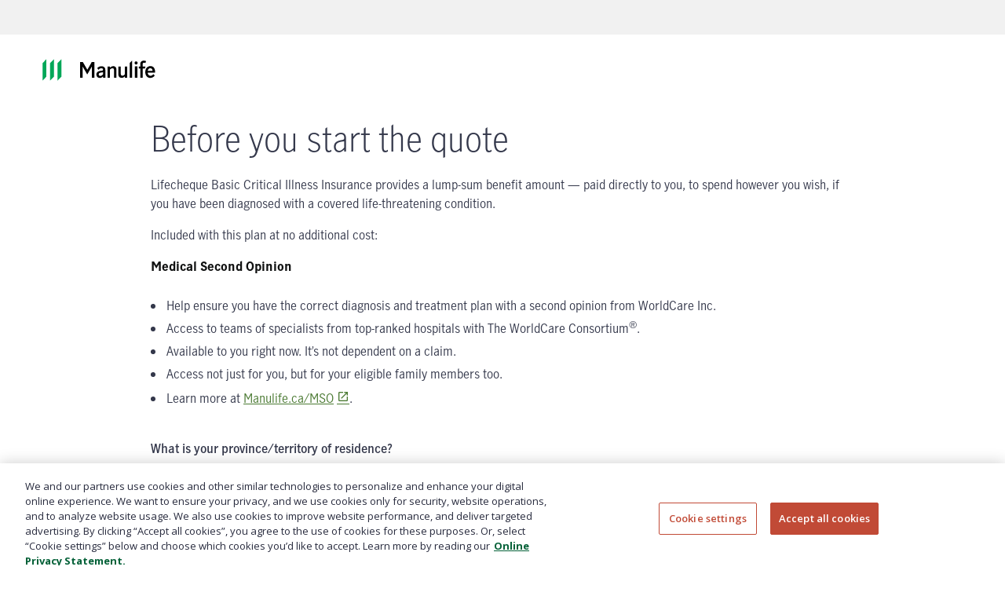

--- FILE ---
content_type: text/html; charset=utf-8
request_url: https://www.manulife-insurance.ca/advisor-public/critical-illness/get-a-quote/getting-started?planId=advisor-ci&assocId=375527
body_size: 33895
content:
<!DOCTYPE html><html lang="en-CA"><head>
  <meta http-equiv="x-ua-compatible" content="ie=edge">
  <meta http-equiv="content-type" content="text/html; charset=UTF-8">
  <script type="text/javascript">window.NREUM||(NREUM={});NREUM.info = {"agent":"","beacon":"manulifeaffinity-prod-assets.vaulting.io/bamnrdatanet-resource","errorBeacon":"manulifeaffinity-prod-assets.vaulting.io/bamnrdatanet-resource","licenseKey":"af9b922721","applicationID":"1100204319","agentToken":null,"applicationTime":487.724514,"transactionName":"[base64]","queueTime":0,"ttGuid":"5d842f2f89ee4b28"}; (window.NREUM||(NREUM={})).init={privacy:{cookies_enabled:true},ajax:{deny_list:["manulifeaffinity-prod-assets.vaulting.io/bamnrdatanet-resource"]},feature_flags:["soft_nav"],distributed_tracing:{enabled:true}};(window.NREUM||(NREUM={})).loader_config={agentID:"1120200488",accountID:"1737705",trustKey:"2075532",xpid:"VQEEVlFTDRABVVFSBQEDVVUI",licenseKey:"af9b922721",applicationID:"1100204319",browserID:"1120200488"};;/*! For license information please see nr-loader-spa-1.308.0.min.js.LICENSE.txt */
(()=>{var e,t,r={384:(e,t,r)=>{"use strict";r.d(t,{NT:()=>a,US:()=>u,Zm:()=>o,bQ:()=>d,dV:()=>c,pV:()=>l});var n=r(6154),i=r(1863),s=r(1910);const a={beacon:"manulifeaffinity-prod-assets.vaulting.io/bamnrdatanet-resource",errorBeacon:"manulifeaffinity-prod-assets.vaulting.io/bamnrdatanet-resource"};function o(){return n.gm.NREUM||(n.gm.NREUM={}),void 0===n.gm.newrelic&&(n.gm.newrelic=n.gm.NREUM),n.gm.NREUM}function c(){let e=o();return e.o||(e.o={ST:n.gm.setTimeout,SI:n.gm.setImmediate||n.gm.setInterval,CT:n.gm.clearTimeout,XHR:n.gm.XMLHttpRequest,REQ:n.gm.Request,EV:n.gm.Event,PR:n.gm.Promise,MO:n.gm.MutationObserver,FETCH:n.gm.fetch,WS:n.gm.WebSocket},(0,s.i)(...Object.values(e.o))),e}function d(e,t){let r=o();r.initializedAgents??={},t.initializedAt={ms:(0,i.t)(),date:new Date},r.initializedAgents[e]=t}function u(e,t){o()[e]=t}function l(){return function(){let e=o();const t=e.info||{};e.info={beacon:a.beacon,errorBeacon:a.errorBeacon,...t}}(),function(){let e=o();const t=e.init||{};e.init={...t}}(),c(),function(){let e=o();const t=e.loader_config||{};e.loader_config={...t}}(),o()}},782:(e,t,r)=>{"use strict";r.d(t,{T:()=>n});const n=r(860).K7.pageViewTiming},860:(e,t,r)=>{"use strict";r.d(t,{$J:()=>u,K7:()=>c,P3:()=>d,XX:()=>i,Yy:()=>o,df:()=>s,qY:()=>n,v4:()=>a});const n="events",i="jserrors",s="browser/blobs",a="rum",o="browser/logs",c={ajax:"ajax",genericEvents:"generic_events",jserrors:i,logging:"logging",metrics:"metrics",pageAction:"page_action",pageViewEvent:"page_view_event",pageViewTiming:"page_view_timing",sessionReplay:"session_replay",sessionTrace:"session_trace",softNav:"soft_navigations",spa:"spa"},d={[c.pageViewEvent]:1,[c.pageViewTiming]:2,[c.metrics]:3,[c.jserrors]:4,[c.spa]:5,[c.ajax]:6,[c.sessionTrace]:7,[c.softNav]:8,[c.sessionReplay]:9,[c.logging]:10,[c.genericEvents]:11},u={[c.pageViewEvent]:a,[c.pageViewTiming]:n,[c.ajax]:n,[c.spa]:n,[c.softNav]:n,[c.metrics]:i,[c.jserrors]:i,[c.sessionTrace]:s,[c.sessionReplay]:s,[c.logging]:o,[c.genericEvents]:"ins"}},944:(e,t,r)=>{"use strict";r.d(t,{R:()=>i});var n=r(3241);function i(e,t){"function"==typeof console.debug&&(console.debug("New Relic Warning: https://github.com/newrelic/newrelic-browser-agent/blob/main/docs/warning-codes.md#".concat(e),t),(0,n.W)({agentIdentifier:null,drained:null,type:"data",name:"warn",feature:"warn",data:{code:e,secondary:t}}))}},993:(e,t,r)=>{"use strict";r.d(t,{A$:()=>s,ET:()=>a,TZ:()=>o,p_:()=>i});var n=r(860);const i={ERROR:"ERROR",WARN:"WARN",INFO:"INFO",DEBUG:"DEBUG",TRACE:"TRACE"},s={OFF:0,ERROR:1,WARN:2,INFO:3,DEBUG:4,TRACE:5},a="log",o=n.K7.logging},1541:(e,t,r)=>{"use strict";r.d(t,{U:()=>i,f:()=>n});const n={MFE:"MFE",BA:"BA"};function i(e,t){if(2!==t?.harvestEndpointVersion)return{};const r=t.agentRef.runtime.appMetadata.agents[0].entityGuid;return e?{"source.id":e.id,"source.name":e.name,"source.type":e.type,"parent.id":e.parent?.id||r,"parent.type":e.parent?.type||n.BA}:{"entity.guid":r,appId:t.agentRef.info.applicationID}}},1687:(e,t,r)=>{"use strict";r.d(t,{Ak:()=>d,Ze:()=>h,x3:()=>u});var n=r(3241),i=r(7836),s=r(3606),a=r(860),o=r(2646);const c={};function d(e,t){const r={staged:!1,priority:a.P3[t]||0};l(e),c[e].get(t)||c[e].set(t,r)}function u(e,t){e&&c[e]&&(c[e].get(t)&&c[e].delete(t),p(e,t,!1),c[e].size&&f(e))}function l(e){if(!e)throw new Error("agentIdentifier required");c[e]||(c[e]=new Map)}function h(e="",t="feature",r=!1){if(l(e),!e||!c[e].get(t)||r)return p(e,t);c[e].get(t).staged=!0,f(e)}function f(e){const t=Array.from(c[e]);t.every(([e,t])=>t.staged)&&(t.sort((e,t)=>e[1].priority-t[1].priority),t.forEach(([t])=>{c[e].delete(t),p(e,t)}))}function p(e,t,r=!0){const a=e?i.ee.get(e):i.ee,c=s.i.handlers;if(!a.aborted&&a.backlog&&c){if((0,n.W)({agentIdentifier:e,type:"lifecycle",name:"drain",feature:t}),r){const e=a.backlog[t],r=c[t];if(r){for(let t=0;e&&t<e.length;++t)g(e[t],r);Object.entries(r).forEach(([e,t])=>{Object.values(t||{}).forEach(t=>{t[0]?.on&&t[0]?.context()instanceof o.y&&t[0].on(e,t[1])})})}}a.isolatedBacklog||delete c[t],a.backlog[t]=null,a.emit("drain-"+t,[])}}function g(e,t){var r=e[1];Object.values(t[r]||{}).forEach(t=>{var r=e[0];if(t[0]===r){var n=t[1],i=e[3],s=e[2];n.apply(i,s)}})}},1738:(e,t,r)=>{"use strict";r.d(t,{U:()=>f,Y:()=>h});var n=r(3241),i=r(9908),s=r(1863),a=r(944),o=r(5701),c=r(3969),d=r(8362),u=r(860),l=r(4261);function h(e,t,r,s){const h=s||r;!h||h[e]&&h[e]!==d.d.prototype[e]||(h[e]=function(){(0,i.p)(c.xV,["API/"+e+"/called"],void 0,u.K7.metrics,r.ee),(0,n.W)({agentIdentifier:r.agentIdentifier,drained:!!o.B?.[r.agentIdentifier],type:"data",name:"api",feature:l.Pl+e,data:{}});try{return t.apply(this,arguments)}catch(e){(0,a.R)(23,e)}})}function f(e,t,r,n,a){const o=e.info;null===r?delete o.jsAttributes[t]:o.jsAttributes[t]=r,(a||null===r)&&(0,i.p)(l.Pl+n,[(0,s.t)(),t,r],void 0,"session",e.ee)}},1741:(e,t,r)=>{"use strict";r.d(t,{W:()=>s});var n=r(944),i=r(4261);class s{#e(e,...t){if(this[e]!==s.prototype[e])return this[e](...t);(0,n.R)(35,e)}addPageAction(e,t){return this.#e(i.hG,e,t)}register(e){return this.#e(i.eY,e)}recordCustomEvent(e,t){return this.#e(i.fF,e,t)}setPageViewName(e,t){return this.#e(i.Fw,e,t)}setCustomAttribute(e,t,r){return this.#e(i.cD,e,t,r)}noticeError(e,t){return this.#e(i.o5,e,t)}setUserId(e,t=!1){return this.#e(i.Dl,e,t)}setApplicationVersion(e){return this.#e(i.nb,e)}setErrorHandler(e){return this.#e(i.bt,e)}addRelease(e,t){return this.#e(i.k6,e,t)}log(e,t){return this.#e(i.$9,e,t)}start(){return this.#e(i.d3)}finished(e){return this.#e(i.BL,e)}recordReplay(){return this.#e(i.CH)}pauseReplay(){return this.#e(i.Tb)}addToTrace(e){return this.#e(i.U2,e)}setCurrentRouteName(e){return this.#e(i.PA,e)}interaction(e){return this.#e(i.dT,e)}wrapLogger(e,t,r){return this.#e(i.Wb,e,t,r)}measure(e,t){return this.#e(i.V1,e,t)}consent(e){return this.#e(i.Pv,e)}}},1863:(e,t,r)=>{"use strict";function n(){return Math.floor(performance.now())}r.d(t,{t:()=>n})},1910:(e,t,r)=>{"use strict";r.d(t,{i:()=>s});var n=r(944);const i=new Map;function s(...e){return e.every(e=>{if(i.has(e))return i.get(e);const t="function"==typeof e?e.toString():"",r=t.includes("[native code]"),s=t.includes("nrWrapper");return r||s||(0,n.R)(64,e?.name||t),i.set(e,r),r})}},2555:(e,t,r)=>{"use strict";r.d(t,{D:()=>o,f:()=>a});var n=r(384),i=r(8122);const s={beacon:n.NT.beacon,errorBeacon:n.NT.errorBeacon,licenseKey:void 0,applicationID:void 0,sa:void 0,queueTime:void 0,applicationTime:void 0,ttGuid:void 0,user:void 0,account:void 0,product:void 0,extra:void 0,jsAttributes:{},userAttributes:void 0,atts:void 0,transactionName:void 0,tNamePlain:void 0};function a(e){try{return!!e.licenseKey&&!!e.errorBeacon&&!!e.applicationID}catch(e){return!1}}const o=e=>(0,i.a)(e,s)},2614:(e,t,r)=>{"use strict";r.d(t,{BB:()=>a,H3:()=>n,g:()=>d,iL:()=>c,tS:()=>o,uh:()=>i,wk:()=>s});const n="NRBA",i="SESSION",s=144e5,a=18e5,o={STARTED:"session-started",PAUSE:"session-pause",RESET:"session-reset",RESUME:"session-resume",UPDATE:"session-update"},c={SAME_TAB:"same-tab",CROSS_TAB:"cross-tab"},d={OFF:0,FULL:1,ERROR:2}},2646:(e,t,r)=>{"use strict";r.d(t,{y:()=>n});class n{constructor(e){this.contextId=e}}},2843:(e,t,r)=>{"use strict";r.d(t,{G:()=>s,u:()=>i});var n=r(3878);function i(e,t=!1,r,i){(0,n.DD)("visibilitychange",function(){if(t)return void("hidden"===document.visibilityState&&e());e(document.visibilityState)},r,i)}function s(e,t,r){(0,n.sp)("pagehide",e,t,r)}},3241:(e,t,r)=>{"use strict";r.d(t,{W:()=>s});var n=r(6154);const i="newrelic";function s(e={}){try{n.gm.dispatchEvent(new CustomEvent(i,{detail:e}))}catch(e){}}},3304:(e,t,r)=>{"use strict";r.d(t,{A:()=>s});var n=r(7836);const i=()=>{const e=new WeakSet;return(t,r)=>{if("object"==typeof r&&null!==r){if(e.has(r))return;e.add(r)}return r}};function s(e){try{return JSON.stringify(e,i())??""}catch(e){try{n.ee.emit("internal-error",[e])}catch(e){}return""}}},3333:(e,t,r)=>{"use strict";r.d(t,{$v:()=>u,TZ:()=>n,Xh:()=>c,Zp:()=>i,kd:()=>d,mq:()=>o,nf:()=>a,qN:()=>s});const n=r(860).K7.genericEvents,i=["auxclick","click","copy","keydown","paste","scrollend"],s=["focus","blur"],a=4,o=1e3,c=2e3,d=["PageAction","UserAction","BrowserPerformance"],u={RESOURCES:"experimental.resources",REGISTER:"register"}},3434:(e,t,r)=>{"use strict";r.d(t,{Jt:()=>s,YM:()=>d});var n=r(7836),i=r(5607);const s="nr@original:".concat(i.W),a=50;var o=Object.prototype.hasOwnProperty,c=!1;function d(e,t){return e||(e=n.ee),r.inPlace=function(e,t,n,i,s){n||(n="");const a="-"===n.charAt(0);for(let o=0;o<t.length;o++){const c=t[o],d=e[c];l(d)||(e[c]=r(d,a?c+n:n,i,c,s))}},r.flag=s,r;function r(t,r,n,c,d){return l(t)?t:(r||(r=""),nrWrapper[s]=t,function(e,t,r){if(Object.defineProperty&&Object.keys)try{return Object.keys(e).forEach(function(r){Object.defineProperty(t,r,{get:function(){return e[r]},set:function(t){return e[r]=t,t}})}),t}catch(e){u([e],r)}for(var n in e)o.call(e,n)&&(t[n]=e[n])}(t,nrWrapper,e),nrWrapper);function nrWrapper(){var s,o,l,h;let f;try{o=this,s=[...arguments],l="function"==typeof n?n(s,o):n||{}}catch(t){u([t,"",[s,o,c],l],e)}i(r+"start",[s,o,c],l,d);const p=performance.now();let g;try{return h=t.apply(o,s),g=performance.now(),h}catch(e){throw g=performance.now(),i(r+"err",[s,o,e],l,d),f=e,f}finally{const e=g-p,t={start:p,end:g,duration:e,isLongTask:e>=a,methodName:c,thrownError:f};t.isLongTask&&i("long-task",[t,o],l,d),i(r+"end",[s,o,h],l,d)}}}function i(r,n,i,s){if(!c||t){var a=c;c=!0;try{e.emit(r,n,i,t,s)}catch(t){u([t,r,n,i],e)}c=a}}}function u(e,t){t||(t=n.ee);try{t.emit("internal-error",e)}catch(e){}}function l(e){return!(e&&"function"==typeof e&&e.apply&&!e[s])}},3606:(e,t,r)=>{"use strict";r.d(t,{i:()=>s});var n=r(9908);s.on=a;var i=s.handlers={};function s(e,t,r,s){a(s||n.d,i,e,t,r)}function a(e,t,r,i,s){s||(s="feature"),e||(e=n.d);var a=t[s]=t[s]||{};(a[r]=a[r]||[]).push([e,i])}},3738:(e,t,r)=>{"use strict";r.d(t,{He:()=>i,Kp:()=>o,Lc:()=>d,Rz:()=>u,TZ:()=>n,bD:()=>s,d3:()=>a,jx:()=>l,sl:()=>h,uP:()=>c});const n=r(860).K7.sessionTrace,i="bstResource",s="resource",a="-start",o="-end",c="fn"+a,d="fn"+o,u="pushState",l=1e3,h=3e4},3785:(e,t,r)=>{"use strict";r.d(t,{R:()=>c,b:()=>d});var n=r(9908),i=r(1863),s=r(860),a=r(3969),o=r(993);function c(e,t,r={},c=o.p_.INFO,d=!0,u,l=(0,i.t)()){(0,n.p)(a.xV,["API/logging/".concat(c.toLowerCase(),"/called")],void 0,s.K7.metrics,e),(0,n.p)(o.ET,[l,t,r,c,d,u],void 0,s.K7.logging,e)}function d(e){return"string"==typeof e&&Object.values(o.p_).some(t=>t===e.toUpperCase().trim())}},3878:(e,t,r)=>{"use strict";function n(e,t){return{capture:e,passive:!1,signal:t}}function i(e,t,r=!1,i){window.addEventListener(e,t,n(r,i))}function s(e,t,r=!1,i){document.addEventListener(e,t,n(r,i))}r.d(t,{DD:()=>s,jT:()=>n,sp:()=>i})},3962:(e,t,r)=>{"use strict";r.d(t,{AM:()=>a,O2:()=>l,OV:()=>s,Qu:()=>h,TZ:()=>c,ih:()=>f,pP:()=>o,t1:()=>u,tC:()=>i,wD:()=>d});var n=r(860);const i=["click","keydown","submit"],s="popstate",a="api",o="initialPageLoad",c=n.K7.softNav,d=5e3,u=500,l={INITIAL_PAGE_LOAD:"",ROUTE_CHANGE:1,UNSPECIFIED:2},h={INTERACTION:1,AJAX:2,CUSTOM_END:3,CUSTOM_TRACER:4},f={IP:"in progress",PF:"pending finish",FIN:"finished",CAN:"cancelled"}},3969:(e,t,r)=>{"use strict";r.d(t,{TZ:()=>n,XG:()=>o,rs:()=>i,xV:()=>a,z_:()=>s});const n=r(860).K7.metrics,i="sm",s="cm",a="storeSupportabilityMetrics",o="storeEventMetrics"},4234:(e,t,r)=>{"use strict";r.d(t,{W:()=>s});var n=r(7836),i=r(1687);class s{constructor(e,t){this.agentIdentifier=e,this.ee=n.ee.get(e),this.featureName=t,this.blocked=!1}deregisterDrain(){(0,i.x3)(this.agentIdentifier,this.featureName)}}},4261:(e,t,r)=>{"use strict";r.d(t,{$9:()=>u,BL:()=>c,CH:()=>p,Dl:()=>R,Fw:()=>w,PA:()=>v,Pl:()=>n,Pv:()=>A,Tb:()=>h,U2:()=>a,V1:()=>E,Wb:()=>T,bt:()=>y,cD:()=>b,d3:()=>x,dT:()=>d,eY:()=>g,fF:()=>f,hG:()=>s,hw:()=>i,k6:()=>o,nb:()=>m,o5:()=>l});const n="api-",i=n+"ixn-",s="addPageAction",a="addToTrace",o="addRelease",c="finished",d="interaction",u="log",l="noticeError",h="pauseReplay",f="recordCustomEvent",p="recordReplay",g="register",m="setApplicationVersion",v="setCurrentRouteName",b="setCustomAttribute",y="setErrorHandler",w="setPageViewName",R="setUserId",x="start",T="wrapLogger",E="measure",A="consent"},5205:(e,t,r)=>{"use strict";r.d(t,{j:()=>S});var n=r(384),i=r(1741);var s=r(2555),a=r(3333);const o=e=>{if(!e||"string"!=typeof e)return!1;try{document.createDocumentFragment().querySelector(e)}catch{return!1}return!0};var c=r(2614),d=r(944),u=r(8122);const l="[data-nr-mask]",h=e=>(0,u.a)(e,(()=>{const e={feature_flags:[],experimental:{allow_registered_children:!1,resources:!1},mask_selector:"*",block_selector:"[data-nr-block]",mask_input_options:{color:!1,date:!1,"datetime-local":!1,email:!1,month:!1,number:!1,range:!1,search:!1,tel:!1,text:!1,time:!1,url:!1,week:!1,textarea:!1,select:!1,password:!0}};return{ajax:{deny_list:void 0,block_internal:!0,enabled:!0,autoStart:!0},api:{get allow_registered_children(){return e.feature_flags.includes(a.$v.REGISTER)||e.experimental.allow_registered_children},set allow_registered_children(t){e.experimental.allow_registered_children=t},duplicate_registered_data:!1},browser_consent_mode:{enabled:!1},distributed_tracing:{enabled:void 0,exclude_newrelic_header:void 0,cors_use_newrelic_header:void 0,cors_use_tracecontext_headers:void 0,allowed_origins:void 0},get feature_flags(){return e.feature_flags},set feature_flags(t){e.feature_flags=t},generic_events:{enabled:!0,autoStart:!0},harvest:{interval:30},jserrors:{enabled:!0,autoStart:!0},logging:{enabled:!0,autoStart:!0},metrics:{enabled:!0,autoStart:!0},obfuscate:void 0,page_action:{enabled:!0},page_view_event:{enabled:!0,autoStart:!0},page_view_timing:{enabled:!0,autoStart:!0},performance:{capture_marks:!1,capture_measures:!1,capture_detail:!0,resources:{get enabled(){return e.feature_flags.includes(a.$v.RESOURCES)||e.experimental.resources},set enabled(t){e.experimental.resources=t},asset_types:[],first_party_domains:[],ignore_newrelic:!0}},privacy:{cookies_enabled:!0},proxy:{assets:void 0,beacon:void 0},session:{expiresMs:c.wk,inactiveMs:c.BB},session_replay:{autoStart:!0,enabled:!1,preload:!1,sampling_rate:10,error_sampling_rate:100,collect_fonts:!1,inline_images:!1,fix_stylesheets:!0,mask_all_inputs:!0,get mask_text_selector(){return e.mask_selector},set mask_text_selector(t){o(t)?e.mask_selector="".concat(t,",").concat(l):""===t||null===t?e.mask_selector=l:(0,d.R)(5,t)},get block_class(){return"nr-block"},get ignore_class(){return"nr-ignore"},get mask_text_class(){return"nr-mask"},get block_selector(){return e.block_selector},set block_selector(t){o(t)?e.block_selector+=",".concat(t):""!==t&&(0,d.R)(6,t)},get mask_input_options(){return e.mask_input_options},set mask_input_options(t){t&&"object"==typeof t?e.mask_input_options={...t,password:!0}:(0,d.R)(7,t)}},session_trace:{enabled:!0,autoStart:!0},soft_navigations:{enabled:!0,autoStart:!0},spa:{enabled:!0,autoStart:!0},ssl:void 0,user_actions:{enabled:!0,elementAttributes:["id","className","tagName","type"]}}})());var f=r(6154),p=r(9324);let g=0;const m={buildEnv:p.F3,distMethod:p.Xs,version:p.xv,originTime:f.WN},v={consented:!1},b={appMetadata:{},get consented(){return this.session?.state?.consent||v.consented},set consented(e){v.consented=e},customTransaction:void 0,denyList:void 0,disabled:!1,harvester:void 0,isolatedBacklog:!1,isRecording:!1,loaderType:void 0,maxBytes:3e4,obfuscator:void 0,onerror:void 0,ptid:void 0,releaseIds:{},session:void 0,timeKeeper:void 0,registeredEntities:[],jsAttributesMetadata:{bytes:0},get harvestCount(){return++g}},y=e=>{const t=(0,u.a)(e,b),r=Object.keys(m).reduce((e,t)=>(e[t]={value:m[t],writable:!1,configurable:!0,enumerable:!0},e),{});return Object.defineProperties(t,r)};var w=r(5701);const R=e=>{const t=e.startsWith("http");e+="/",r.p=t?e:"https://"+e};var x=r(7836),T=r(3241);const E={accountID:void 0,trustKey:void 0,agentID:void 0,licenseKey:void 0,applicationID:void 0,xpid:void 0},A=e=>(0,u.a)(e,E),_=new Set;function S(e,t={},r,a){let{init:o,info:c,loader_config:d,runtime:u={},exposed:l=!0}=t;if(!c){const e=(0,n.pV)();o=e.init,c=e.info,d=e.loader_config}e.init=h(o||{}),e.loader_config=A(d||{}),c.jsAttributes??={},f.bv&&(c.jsAttributes.isWorker=!0),e.info=(0,s.D)(c);const p=e.init,g=[c.beacon,c.errorBeacon];_.has(e.agentIdentifier)||(p.proxy.assets&&(R(p.proxy.assets),g.push(p.proxy.assets)),p.proxy.beacon&&g.push(p.proxy.beacon),e.beacons=[...g],function(e){const t=(0,n.pV)();Object.getOwnPropertyNames(i.W.prototype).forEach(r=>{const n=i.W.prototype[r];if("function"!=typeof n||"constructor"===n)return;let s=t[r];e[r]&&!1!==e.exposed&&"micro-agent"!==e.runtime?.loaderType&&(t[r]=(...t)=>{const n=e[r](...t);return s?s(...t):n})})}(e),(0,n.US)("activatedFeatures",w.B)),u.denyList=[...p.ajax.deny_list||[],...p.ajax.block_internal?g:[]],u.ptid=e.agentIdentifier,u.loaderType=r,e.runtime=y(u),_.has(e.agentIdentifier)||(e.ee=x.ee.get(e.agentIdentifier),e.exposed=l,(0,T.W)({agentIdentifier:e.agentIdentifier,drained:!!w.B?.[e.agentIdentifier],type:"lifecycle",name:"initialize",feature:void 0,data:e.config})),_.add(e.agentIdentifier)}},5270:(e,t,r)=>{"use strict";r.d(t,{Aw:()=>a,SR:()=>s,rF:()=>o});var n=r(384),i=r(7767);function s(e){return!!(0,n.dV)().o.MO&&(0,i.V)(e)&&!0===e?.session_trace.enabled}function a(e){return!0===e?.session_replay.preload&&s(e)}function o(e,t){try{if("string"==typeof t?.type){if("password"===t.type.toLowerCase())return"*".repeat(e?.length||0);if(void 0!==t?.dataset?.nrUnmask||t?.classList?.contains("nr-unmask"))return e}}catch(e){}return"string"==typeof e?e.replace(/[\S]/g,"*"):"*".repeat(e?.length||0)}},5289:(e,t,r)=>{"use strict";r.d(t,{GG:()=>a,Qr:()=>c,sB:()=>o});var n=r(3878),i=r(6389);function s(){return"undefined"==typeof document||"complete"===document.readyState}function a(e,t){if(s())return e();const r=(0,i.J)(e),a=setInterval(()=>{s()&&(clearInterval(a),r())},500);(0,n.sp)("load",r,t)}function o(e){if(s())return e();(0,n.DD)("DOMContentLoaded",e)}function c(e){if(s())return e();(0,n.sp)("popstate",e)}},5607:(e,t,r)=>{"use strict";r.d(t,{W:()=>n});const n=(0,r(9566).bz)()},5701:(e,t,r)=>{"use strict";r.d(t,{B:()=>s,t:()=>a});var n=r(3241);const i=new Set,s={};function a(e,t){const r=t.agentIdentifier;s[r]??={},e&&"object"==typeof e&&(i.has(r)||(t.ee.emit("rumresp",[e]),s[r]=e,i.add(r),(0,n.W)({agentIdentifier:r,loaded:!0,drained:!0,type:"lifecycle",name:"load",feature:void 0,data:e})))}},6154:(e,t,r)=>{"use strict";r.d(t,{OF:()=>d,RI:()=>i,WN:()=>h,bv:()=>s,eN:()=>f,gm:()=>a,lR:()=>l,m:()=>c,mw:()=>o,sb:()=>u});var n=r(1863);const i="undefined"!=typeof window&&!!window.document,s="undefined"!=typeof WorkerGlobalScope&&("undefined"!=typeof self&&self instanceof WorkerGlobalScope&&self.navigator instanceof WorkerNavigator||"undefined"!=typeof globalThis&&globalThis instanceof WorkerGlobalScope&&globalThis.navigator instanceof WorkerNavigator),a=i?window:"undefined"!=typeof WorkerGlobalScope&&("undefined"!=typeof self&&self instanceof WorkerGlobalScope&&self||"undefined"!=typeof globalThis&&globalThis instanceof WorkerGlobalScope&&globalThis),o=Boolean("hidden"===a?.document?.visibilityState),c=""+a?.location,d=/iPad|iPhone|iPod/.test(a.navigator?.userAgent),u=d&&"undefined"==typeof SharedWorker,l=(()=>{const e=a.navigator?.userAgent?.match(/Firefox[/\s](\d+\.\d+)/);return Array.isArray(e)&&e.length>=2?+e[1]:0})(),h=Date.now()-(0,n.t)(),f=()=>"undefined"!=typeof PerformanceNavigationTiming&&a?.performance?.getEntriesByType("navigation")?.[0]?.responseStart},6344:(e,t,r)=>{"use strict";r.d(t,{BB:()=>u,Qb:()=>l,TZ:()=>i,Ug:()=>a,Vh:()=>s,_s:()=>o,bc:()=>d,yP:()=>c});var n=r(2614);const i=r(860).K7.sessionReplay,s="errorDuringReplay",a=.12,o={DomContentLoaded:0,Load:1,FullSnapshot:2,IncrementalSnapshot:3,Meta:4,Custom:5},c={[n.g.ERROR]:15e3,[n.g.FULL]:3e5,[n.g.OFF]:0},d={RESET:{message:"Session was reset",sm:"Reset"},IMPORT:{message:"Recorder failed to import",sm:"Import"},TOO_MANY:{message:"429: Too Many Requests",sm:"Too-Many"},TOO_BIG:{message:"Payload was too large",sm:"Too-Big"},CROSS_TAB:{message:"Session Entity was set to OFF on another tab",sm:"Cross-Tab"},ENTITLEMENTS:{message:"Session Replay is not allowed and will not be started",sm:"Entitlement"}},u=5e3,l={API:"api",RESUME:"resume",SWITCH_TO_FULL:"switchToFull",INITIALIZE:"initialize",PRELOAD:"preload"}},6389:(e,t,r)=>{"use strict";function n(e,t=500,r={}){const n=r?.leading||!1;let i;return(...r)=>{n&&void 0===i&&(e.apply(this,r),i=setTimeout(()=>{i=clearTimeout(i)},t)),n||(clearTimeout(i),i=setTimeout(()=>{e.apply(this,r)},t))}}function i(e){let t=!1;return(...r)=>{t||(t=!0,e.apply(this,r))}}r.d(t,{J:()=>i,s:()=>n})},6630:(e,t,r)=>{"use strict";r.d(t,{T:()=>n});const n=r(860).K7.pageViewEvent},6774:(e,t,r)=>{"use strict";r.d(t,{T:()=>n});const n=r(860).K7.jserrors},7295:(e,t,r)=>{"use strict";r.d(t,{Xv:()=>a,gX:()=>i,iW:()=>s});var n=[];function i(e){if(!e||s(e))return!1;if(0===n.length)return!0;if("*"===n[0].hostname)return!1;for(var t=0;t<n.length;t++){var r=n[t];if(r.hostname.test(e.hostname)&&r.pathname.test(e.pathname))return!1}return!0}function s(e){return void 0===e.hostname}function a(e){if(n=[],e&&e.length)for(var t=0;t<e.length;t++){let r=e[t];if(!r)continue;if("*"===r)return void(n=[{hostname:"*"}]);0===r.indexOf("http://")?r=r.substring(7):0===r.indexOf("https://")&&(r=r.substring(8));const i=r.indexOf("/");let s,a;i>0?(s=r.substring(0,i),a=r.substring(i)):(s=r,a="*");let[c]=s.split(":");n.push({hostname:o(c),pathname:o(a,!0)})}}function o(e,t=!1){const r=e.replace(/[.+?^${}()|[\]\\]/g,e=>"\\"+e).replace(/\*/g,".*?");return new RegExp((t?"^":"")+r+"$")}},7485:(e,t,r)=>{"use strict";r.d(t,{D:()=>i});var n=r(6154);function i(e){if(0===(e||"").indexOf("data:"))return{protocol:"data"};try{const t=new URL(e,location.href),r={port:t.port,hostname:t.hostname,pathname:t.pathname,search:t.search,protocol:t.protocol.slice(0,t.protocol.indexOf(":")),sameOrigin:t.protocol===n.gm?.location?.protocol&&t.host===n.gm?.location?.host};return r.port&&""!==r.port||("http:"===t.protocol&&(r.port="80"),"https:"===t.protocol&&(r.port="443")),r.pathname&&""!==r.pathname?r.pathname.startsWith("/")||(r.pathname="/".concat(r.pathname)):r.pathname="/",r}catch(e){return{}}}},7699:(e,t,r)=>{"use strict";r.d(t,{It:()=>s,KC:()=>o,No:()=>i,qh:()=>a});var n=r(860);const i=16e3,s=1e6,a="SESSION_ERROR",o={[n.K7.logging]:!0,[n.K7.genericEvents]:!1,[n.K7.jserrors]:!1,[n.K7.ajax]:!1}},7767:(e,t,r)=>{"use strict";r.d(t,{V:()=>i});var n=r(6154);const i=e=>n.RI&&!0===e?.privacy.cookies_enabled},7836:(e,t,r)=>{"use strict";r.d(t,{P:()=>o,ee:()=>c});var n=r(384),i=r(8990),s=r(2646),a=r(5607);const o="nr@context:".concat(a.W),c=function e(t,r){var n={},a={},u={},l=!1;try{l=16===r.length&&d.initializedAgents?.[r]?.runtime.isolatedBacklog}catch(e){}var h={on:p,addEventListener:p,removeEventListener:function(e,t){var r=n[e];if(!r)return;for(var i=0;i<r.length;i++)r[i]===t&&r.splice(i,1)},emit:function(e,r,n,i,s){!1!==s&&(s=!0);if(c.aborted&&!i)return;t&&s&&t.emit(e,r,n);var o=f(n);g(e).forEach(e=>{e.apply(o,r)});var d=v()[a[e]];d&&d.push([h,e,r,o]);return o},get:m,listeners:g,context:f,buffer:function(e,t){const r=v();if(t=t||"feature",h.aborted)return;Object.entries(e||{}).forEach(([e,n])=>{a[n]=t,t in r||(r[t]=[])})},abort:function(){h._aborted=!0,Object.keys(h.backlog).forEach(e=>{delete h.backlog[e]})},isBuffering:function(e){return!!v()[a[e]]},debugId:r,backlog:l?{}:t&&"object"==typeof t.backlog?t.backlog:{},isolatedBacklog:l};return Object.defineProperty(h,"aborted",{get:()=>{let e=h._aborted||!1;return e||(t&&(e=t.aborted),e)}}),h;function f(e){return e&&e instanceof s.y?e:e?(0,i.I)(e,o,()=>new s.y(o)):new s.y(o)}function p(e,t){n[e]=g(e).concat(t)}function g(e){return n[e]||[]}function m(t){return u[t]=u[t]||e(h,t)}function v(){return h.backlog}}(void 0,"globalEE"),d=(0,n.Zm)();d.ee||(d.ee=c)},8122:(e,t,r)=>{"use strict";r.d(t,{a:()=>i});var n=r(944);function i(e,t){try{if(!e||"object"!=typeof e)return(0,n.R)(3);if(!t||"object"!=typeof t)return(0,n.R)(4);const r=Object.create(Object.getPrototypeOf(t),Object.getOwnPropertyDescriptors(t)),s=0===Object.keys(r).length?e:r;for(let a in s)if(void 0!==e[a])try{if(null===e[a]){r[a]=null;continue}Array.isArray(e[a])&&Array.isArray(t[a])?r[a]=Array.from(new Set([...e[a],...t[a]])):"object"==typeof e[a]&&"object"==typeof t[a]?r[a]=i(e[a],t[a]):r[a]=e[a]}catch(e){r[a]||(0,n.R)(1,e)}return r}catch(e){(0,n.R)(2,e)}}},8139:(e,t,r)=>{"use strict";r.d(t,{u:()=>h});var n=r(7836),i=r(3434),s=r(8990),a=r(6154);const o={},c=a.gm.XMLHttpRequest,d="addEventListener",u="removeEventListener",l="nr@wrapped:".concat(n.P);function h(e){var t=function(e){return(e||n.ee).get("events")}(e);if(o[t.debugId]++)return t;o[t.debugId]=1;var r=(0,i.YM)(t,!0);function h(e){r.inPlace(e,[d,u],"-",p)}function p(e,t){return e[1]}return"getPrototypeOf"in Object&&(a.RI&&f(document,h),c&&f(c.prototype,h),f(a.gm,h)),t.on(d+"-start",function(e,t){var n=e[1];if(null!==n&&("function"==typeof n||"object"==typeof n)&&"newrelic"!==e[0]){var i=(0,s.I)(n,l,function(){var e={object:function(){if("function"!=typeof n.handleEvent)return;return n.handleEvent.apply(n,arguments)},function:n}[typeof n];return e?r(e,"fn-",null,e.name||"anonymous"):n});this.wrapped=e[1]=i}}),t.on(u+"-start",function(e){e[1]=this.wrapped||e[1]}),t}function f(e,t,...r){let n=e;for(;"object"==typeof n&&!Object.prototype.hasOwnProperty.call(n,d);)n=Object.getPrototypeOf(n);n&&t(n,...r)}},8362:(e,t,r)=>{"use strict";r.d(t,{d:()=>s});var n=r(9566),i=r(1741);class s extends i.W{agentIdentifier=(0,n.LA)(16)}},8374:(e,t,r)=>{r.nc=(()=>{try{return document?.currentScript?.nonce}catch(e){}return""})()},8990:(e,t,r)=>{"use strict";r.d(t,{I:()=>i});var n=Object.prototype.hasOwnProperty;function i(e,t,r){if(n.call(e,t))return e[t];var i=r();if(Object.defineProperty&&Object.keys)try{return Object.defineProperty(e,t,{value:i,writable:!0,enumerable:!1}),i}catch(e){}return e[t]=i,i}},9119:(e,t,r)=>{"use strict";r.d(t,{L:()=>s});var n=/([^?#]*)[^#]*(#[^?]*|$).*/,i=/([^?#]*)().*/;function s(e,t){return e?e.replace(t?n:i,"$1$2"):e}},9300:(e,t,r)=>{"use strict";r.d(t,{T:()=>n});const n=r(860).K7.ajax},9324:(e,t,r)=>{"use strict";r.d(t,{AJ:()=>a,F3:()=>i,Xs:()=>s,Yq:()=>o,xv:()=>n});const n="1.308.0",i="PROD",s="CDN",a="@newrelic/rrweb",o="1.0.1"},9566:(e,t,r)=>{"use strict";r.d(t,{LA:()=>o,ZF:()=>c,bz:()=>a,el:()=>d});var n=r(6154);const i="xxxxxxxx-xxxx-4xxx-yxxx-xxxxxxxxxxxx";function s(e,t){return e?15&e[t]:16*Math.random()|0}function a(){const e=n.gm?.crypto||n.gm?.msCrypto;let t,r=0;return e&&e.getRandomValues&&(t=e.getRandomValues(new Uint8Array(30))),i.split("").map(e=>"x"===e?s(t,r++).toString(16):"y"===e?(3&s()|8).toString(16):e).join("")}function o(e){const t=n.gm?.crypto||n.gm?.msCrypto;let r,i=0;t&&t.getRandomValues&&(r=t.getRandomValues(new Uint8Array(e)));const a=[];for(var o=0;o<e;o++)a.push(s(r,i++).toString(16));return a.join("")}function c(){return o(16)}function d(){return o(32)}},9908:(e,t,r)=>{"use strict";r.d(t,{d:()=>n,p:()=>i});var n=r(7836).ee.get("handle");function i(e,t,r,i,s){s?(s.buffer([e],i),s.emit(e,t,r)):(n.buffer([e],i),n.emit(e,t,r))}}},n={};function i(e){var t=n[e];if(void 0!==t)return t.exports;var s=n[e]={exports:{}};return r[e](s,s.exports,i),s.exports}i.m=r,i.d=(e,t)=>{for(var r in t)i.o(t,r)&&!i.o(e,r)&&Object.defineProperty(e,r,{enumerable:!0,get:t[r]})},i.f={},i.e=e=>Promise.all(Object.keys(i.f).reduce((t,r)=>(i.f[r](e,t),t),[])),i.u=e=>({212:"nr-spa-compressor",249:"nr-spa-recorder",478:"nr-spa"}[e]+"-1.308.0.min.js"),i.o=(e,t)=>Object.prototype.hasOwnProperty.call(e,t),e={},t="NRBA-1.308.0.PROD:",i.l=(r,n,s,a)=>{if(e[r])e[r].push(n);else{var o,c;if(void 0!==s)for(var d=document.getElementsByTagName("script"),u=0;u<d.length;u++){var l=d[u];if(l.getAttribute("src")==r||l.getAttribute("data-webpack")==t+s){o=l;break}}if(!o){c=!0;var h={478:"sha512-RSfSVnmHk59T/uIPbdSE0LPeqcEdF4/+XhfJdBuccH5rYMOEZDhFdtnh6X6nJk7hGpzHd9Ujhsy7lZEz/ORYCQ==",249:"sha512-ehJXhmntm85NSqW4MkhfQqmeKFulra3klDyY0OPDUE+sQ3GokHlPh1pmAzuNy//3j4ac6lzIbmXLvGQBMYmrkg==",212:"sha512-B9h4CR46ndKRgMBcK+j67uSR2RCnJfGefU+A7FrgR/k42ovXy5x/MAVFiSvFxuVeEk/pNLgvYGMp1cBSK/G6Fg=="};(o=document.createElement("script")).charset="utf-8",i.nc&&o.setAttribute("nonce",i.nc),o.setAttribute("data-webpack",t+s),o.src=r,0!==o.src.indexOf(window.location.origin+"/")&&(o.crossOrigin="anonymous"),h[a]&&(o.integrity=h[a])}e[r]=[n];var f=(t,n)=>{o.onerror=o.onload=null,clearTimeout(p);var i=e[r];if(delete e[r],o.parentNode&&o.parentNode.removeChild(o),i&&i.forEach(e=>e(n)),t)return t(n)},p=setTimeout(f.bind(null,void 0,{type:"timeout",target:o}),12e4);o.onerror=f.bind(null,o.onerror),o.onload=f.bind(null,o.onload),c&&document.head.appendChild(o)}},i.r=e=>{"undefined"!=typeof Symbol&&Symbol.toStringTag&&Object.defineProperty(e,Symbol.toStringTag,{value:"Module"}),Object.defineProperty(e,"__esModule",{value:!0})},i.p="https://manulifeaffinity-prod-assets.vaulting.io/jsagentnewreliccom-resource/",(()=>{var e={38:0,788:0};i.f.j=(t,r)=>{var n=i.o(e,t)?e[t]:void 0;if(0!==n)if(n)r.push(n[2]);else{var s=new Promise((r,i)=>n=e[t]=[r,i]);r.push(n[2]=s);var a=i.p+i.u(t),o=new Error;i.l(a,r=>{if(i.o(e,t)&&(0!==(n=e[t])&&(e[t]=void 0),n)){var s=r&&("load"===r.type?"missing":r.type),a=r&&r.target&&r.target.src;o.message="Loading chunk "+t+" failed: ("+s+": "+a+")",o.name="ChunkLoadError",o.type=s,o.request=a,n[1](o)}},"chunk-"+t,t)}};var t=(t,r)=>{var n,s,[a,o,c]=r,d=0;if(a.some(t=>0!==e[t])){for(n in o)i.o(o,n)&&(i.m[n]=o[n]);if(c)c(i)}for(t&&t(r);d<a.length;d++)s=a[d],i.o(e,s)&&e[s]&&e[s][0](),e[s]=0},r=self["webpackChunk:NRBA-1.308.0.PROD"]=self["webpackChunk:NRBA-1.308.0.PROD"]||[];r.forEach(t.bind(null,0)),r.push=t.bind(null,r.push.bind(r))})(),(()=>{"use strict";i(8374);var e=i(8362),t=i(860);const r=Object.values(t.K7);var n=i(5205);var s=i(9908),a=i(1863),o=i(4261),c=i(1738);var d=i(1687),u=i(4234),l=i(5289),h=i(6154),f=i(944),p=i(5270),g=i(7767),m=i(6389),v=i(7699);class b extends u.W{constructor(e,t){super(e.agentIdentifier,t),this.agentRef=e,this.abortHandler=void 0,this.featAggregate=void 0,this.loadedSuccessfully=void 0,this.onAggregateImported=new Promise(e=>{this.loadedSuccessfully=e}),this.deferred=Promise.resolve(),!1===e.init[this.featureName].autoStart?this.deferred=new Promise((t,r)=>{this.ee.on("manual-start-all",(0,m.J)(()=>{(0,d.Ak)(e.agentIdentifier,this.featureName),t()}))}):(0,d.Ak)(e.agentIdentifier,t)}importAggregator(e,t,r={}){if(this.featAggregate)return;const n=async()=>{let n;await this.deferred;try{if((0,g.V)(e.init)){const{setupAgentSession:t}=await i.e(478).then(i.bind(i,8766));n=t(e)}}catch(e){(0,f.R)(20,e),this.ee.emit("internal-error",[e]),(0,s.p)(v.qh,[e],void 0,this.featureName,this.ee)}try{if(!this.#t(this.featureName,n,e.init))return(0,d.Ze)(this.agentIdentifier,this.featureName),void this.loadedSuccessfully(!1);const{Aggregate:i}=await t();this.featAggregate=new i(e,r),e.runtime.harvester.initializedAggregates.push(this.featAggregate),this.loadedSuccessfully(!0)}catch(e){(0,f.R)(34,e),this.abortHandler?.(),(0,d.Ze)(this.agentIdentifier,this.featureName,!0),this.loadedSuccessfully(!1),this.ee&&this.ee.abort()}};h.RI?(0,l.GG)(()=>n(),!0):n()}#t(e,r,n){if(this.blocked)return!1;switch(e){case t.K7.sessionReplay:return(0,p.SR)(n)&&!!r;case t.K7.sessionTrace:return!!r;default:return!0}}}var y=i(6630),w=i(2614),R=i(3241);class x extends b{static featureName=y.T;constructor(e){var t;super(e,y.T),this.setupInspectionEvents(e.agentIdentifier),t=e,(0,c.Y)(o.Fw,function(e,r){"string"==typeof e&&("/"!==e.charAt(0)&&(e="/"+e),t.runtime.customTransaction=(r||"http://custom.transaction")+e,(0,s.p)(o.Pl+o.Fw,[(0,a.t)()],void 0,void 0,t.ee))},t),this.importAggregator(e,()=>i.e(478).then(i.bind(i,2467)))}setupInspectionEvents(e){const t=(t,r)=>{t&&(0,R.W)({agentIdentifier:e,timeStamp:t.timeStamp,loaded:"complete"===t.target.readyState,type:"window",name:r,data:t.target.location+""})};(0,l.sB)(e=>{t(e,"DOMContentLoaded")}),(0,l.GG)(e=>{t(e,"load")}),(0,l.Qr)(e=>{t(e,"navigate")}),this.ee.on(w.tS.UPDATE,(t,r)=>{(0,R.W)({agentIdentifier:e,type:"lifecycle",name:"session",data:r})})}}var T=i(384);class E extends e.d{constructor(e){var t;(super(),h.gm)?(this.features={},(0,T.bQ)(this.agentIdentifier,this),this.desiredFeatures=new Set(e.features||[]),this.desiredFeatures.add(x),(0,n.j)(this,e,e.loaderType||"agent"),t=this,(0,c.Y)(o.cD,function(e,r,n=!1){if("string"==typeof e){if(["string","number","boolean"].includes(typeof r)||null===r)return(0,c.U)(t,e,r,o.cD,n);(0,f.R)(40,typeof r)}else(0,f.R)(39,typeof e)},t),function(e){(0,c.Y)(o.Dl,function(t,r=!1){if("string"!=typeof t&&null!==t)return void(0,f.R)(41,typeof t);const n=e.info.jsAttributes["enduser.id"];r&&null!=n&&n!==t?(0,s.p)(o.Pl+"setUserIdAndResetSession",[t],void 0,"session",e.ee):(0,c.U)(e,"enduser.id",t,o.Dl,!0)},e)}(this),function(e){(0,c.Y)(o.nb,function(t){if("string"==typeof t||null===t)return(0,c.U)(e,"application.version",t,o.nb,!1);(0,f.R)(42,typeof t)},e)}(this),function(e){(0,c.Y)(o.d3,function(){e.ee.emit("manual-start-all")},e)}(this),function(e){(0,c.Y)(o.Pv,function(t=!0){if("boolean"==typeof t){if((0,s.p)(o.Pl+o.Pv,[t],void 0,"session",e.ee),e.runtime.consented=t,t){const t=e.features.page_view_event;t.onAggregateImported.then(e=>{const r=t.featAggregate;e&&!r.sentRum&&r.sendRum()})}}else(0,f.R)(65,typeof t)},e)}(this),this.run()):(0,f.R)(21)}get config(){return{info:this.info,init:this.init,loader_config:this.loader_config,runtime:this.runtime}}get api(){return this}run(){try{const e=function(e){const t={};return r.forEach(r=>{t[r]=!!e[r]?.enabled}),t}(this.init),n=[...this.desiredFeatures];n.sort((e,r)=>t.P3[e.featureName]-t.P3[r.featureName]),n.forEach(r=>{if(!e[r.featureName]&&r.featureName!==t.K7.pageViewEvent)return;if(r.featureName===t.K7.spa)return void(0,f.R)(67);const n=function(e){switch(e){case t.K7.ajax:return[t.K7.jserrors];case t.K7.sessionTrace:return[t.K7.ajax,t.K7.pageViewEvent];case t.K7.sessionReplay:return[t.K7.sessionTrace];case t.K7.pageViewTiming:return[t.K7.pageViewEvent];default:return[]}}(r.featureName).filter(e=>!(e in this.features));n.length>0&&(0,f.R)(36,{targetFeature:r.featureName,missingDependencies:n}),this.features[r.featureName]=new r(this)})}catch(e){(0,f.R)(22,e);for(const e in this.features)this.features[e].abortHandler?.();const t=(0,T.Zm)();delete t.initializedAgents[this.agentIdentifier]?.features,delete this.sharedAggregator;return t.ee.get(this.agentIdentifier).abort(),!1}}}var A=i(2843),_=i(782);class S extends b{static featureName=_.T;constructor(e){super(e,_.T),h.RI&&((0,A.u)(()=>(0,s.p)("docHidden",[(0,a.t)()],void 0,_.T,this.ee),!0),(0,A.G)(()=>(0,s.p)("winPagehide",[(0,a.t)()],void 0,_.T,this.ee)),this.importAggregator(e,()=>i.e(478).then(i.bind(i,9917))))}}var O=i(3969);class I extends b{static featureName=O.TZ;constructor(e){super(e,O.TZ),h.RI&&document.addEventListener("securitypolicyviolation",e=>{(0,s.p)(O.xV,["Generic/CSPViolation/Detected"],void 0,this.featureName,this.ee)}),this.importAggregator(e,()=>i.e(478).then(i.bind(i,6555)))}}var N=i(6774),P=i(3878),k=i(3304);class D{constructor(e,t,r,n,i){this.name="UncaughtError",this.message="string"==typeof e?e:(0,k.A)(e),this.sourceURL=t,this.line=r,this.column=n,this.__newrelic=i}}function C(e){return M(e)?e:new D(void 0!==e?.message?e.message:e,e?.filename||e?.sourceURL,e?.lineno||e?.line,e?.colno||e?.col,e?.__newrelic,e?.cause)}function j(e){const t="Unhandled Promise Rejection: ";if(!e?.reason)return;if(M(e.reason)){try{e.reason.message.startsWith(t)||(e.reason.message=t+e.reason.message)}catch(e){}return C(e.reason)}const r=C(e.reason);return(r.message||"").startsWith(t)||(r.message=t+r.message),r}function L(e){if(e.error instanceof SyntaxError&&!/:\d+$/.test(e.error.stack?.trim())){const t=new D(e.message,e.filename,e.lineno,e.colno,e.error.__newrelic,e.cause);return t.name=SyntaxError.name,t}return M(e.error)?e.error:C(e)}function M(e){return e instanceof Error&&!!e.stack}function H(e,r,n,i,o=(0,a.t)()){"string"==typeof e&&(e=new Error(e)),(0,s.p)("err",[e,o,!1,r,n.runtime.isRecording,void 0,i],void 0,t.K7.jserrors,n.ee),(0,s.p)("uaErr",[],void 0,t.K7.genericEvents,n.ee)}var B=i(1541),K=i(993),W=i(3785);function U(e,{customAttributes:t={},level:r=K.p_.INFO}={},n,i,s=(0,a.t)()){(0,W.R)(n.ee,e,t,r,!1,i,s)}function F(e,r,n,i,c=(0,a.t)()){(0,s.p)(o.Pl+o.hG,[c,e,r,i],void 0,t.K7.genericEvents,n.ee)}function V(e,r,n,i,c=(0,a.t)()){const{start:d,end:u,customAttributes:l}=r||{},h={customAttributes:l||{}};if("object"!=typeof h.customAttributes||"string"!=typeof e||0===e.length)return void(0,f.R)(57);const p=(e,t)=>null==e?t:"number"==typeof e?e:e instanceof PerformanceMark?e.startTime:Number.NaN;if(h.start=p(d,0),h.end=p(u,c),Number.isNaN(h.start)||Number.isNaN(h.end))(0,f.R)(57);else{if(h.duration=h.end-h.start,!(h.duration<0))return(0,s.p)(o.Pl+o.V1,[h,e,i],void 0,t.K7.genericEvents,n.ee),h;(0,f.R)(58)}}function G(e,r={},n,i,c=(0,a.t)()){(0,s.p)(o.Pl+o.fF,[c,e,r,i],void 0,t.K7.genericEvents,n.ee)}function z(e){(0,c.Y)(o.eY,function(t){return Y(e,t)},e)}function Y(e,r,n){(0,f.R)(54,"newrelic.register"),r||={},r.type=B.f.MFE,r.licenseKey||=e.info.licenseKey,r.blocked=!1,r.parent=n||{},Array.isArray(r.tags)||(r.tags=[]);const i={};r.tags.forEach(e=>{"name"!==e&&"id"!==e&&(i["source.".concat(e)]=!0)}),r.isolated??=!0;let o=()=>{};const c=e.runtime.registeredEntities;if(!r.isolated){const e=c.find(({metadata:{target:{id:e}}})=>e===r.id&&!r.isolated);if(e)return e}const d=e=>{r.blocked=!0,o=e};function u(e){return"string"==typeof e&&!!e.trim()&&e.trim().length<501||"number"==typeof e}e.init.api.allow_registered_children||d((0,m.J)(()=>(0,f.R)(55))),u(r.id)&&u(r.name)||d((0,m.J)(()=>(0,f.R)(48,r)));const l={addPageAction:(t,n={})=>g(F,[t,{...i,...n},e],r),deregister:()=>{d((0,m.J)(()=>(0,f.R)(68)))},log:(t,n={})=>g(U,[t,{...n,customAttributes:{...i,...n.customAttributes||{}}},e],r),measure:(t,n={})=>g(V,[t,{...n,customAttributes:{...i,...n.customAttributes||{}}},e],r),noticeError:(t,n={})=>g(H,[t,{...i,...n},e],r),register:(t={})=>g(Y,[e,t],l.metadata.target),recordCustomEvent:(t,n={})=>g(G,[t,{...i,...n},e],r),setApplicationVersion:e=>p("application.version",e),setCustomAttribute:(e,t)=>p(e,t),setUserId:e=>p("enduser.id",e),metadata:{customAttributes:i,target:r}},h=()=>(r.blocked&&o(),r.blocked);h()||c.push(l);const p=(e,t)=>{h()||(i[e]=t)},g=(r,n,i)=>{if(h())return;const o=(0,a.t)();(0,s.p)(O.xV,["API/register/".concat(r.name,"/called")],void 0,t.K7.metrics,e.ee);try{if(e.init.api.duplicate_registered_data&&"register"!==r.name){let e=n;if(n[1]instanceof Object){const t={"child.id":i.id,"child.type":i.type};e="customAttributes"in n[1]?[n[0],{...n[1],customAttributes:{...n[1].customAttributes,...t}},...n.slice(2)]:[n[0],{...n[1],...t},...n.slice(2)]}r(...e,void 0,o)}return r(...n,i,o)}catch(e){(0,f.R)(50,e)}};return l}class Z extends b{static featureName=N.T;constructor(e){var t;super(e,N.T),t=e,(0,c.Y)(o.o5,(e,r)=>H(e,r,t),t),function(e){(0,c.Y)(o.bt,function(t){e.runtime.onerror=t},e)}(e),function(e){let t=0;(0,c.Y)(o.k6,function(e,r){++t>10||(this.runtime.releaseIds[e.slice(-200)]=(""+r).slice(-200))},e)}(e),z(e);try{this.removeOnAbort=new AbortController}catch(e){}this.ee.on("internal-error",(t,r)=>{this.abortHandler&&(0,s.p)("ierr",[C(t),(0,a.t)(),!0,{},e.runtime.isRecording,r],void 0,this.featureName,this.ee)}),h.gm.addEventListener("unhandledrejection",t=>{this.abortHandler&&(0,s.p)("err",[j(t),(0,a.t)(),!1,{unhandledPromiseRejection:1},e.runtime.isRecording],void 0,this.featureName,this.ee)},(0,P.jT)(!1,this.removeOnAbort?.signal)),h.gm.addEventListener("error",t=>{this.abortHandler&&(0,s.p)("err",[L(t),(0,a.t)(),!1,{},e.runtime.isRecording],void 0,this.featureName,this.ee)},(0,P.jT)(!1,this.removeOnAbort?.signal)),this.abortHandler=this.#r,this.importAggregator(e,()=>i.e(478).then(i.bind(i,2176)))}#r(){this.removeOnAbort?.abort(),this.abortHandler=void 0}}var q=i(8990);let X=1;function J(e){const t=typeof e;return!e||"object"!==t&&"function"!==t?-1:e===h.gm?0:(0,q.I)(e,"nr@id",function(){return X++})}function Q(e){if("string"==typeof e&&e.length)return e.length;if("object"==typeof e){if("undefined"!=typeof ArrayBuffer&&e instanceof ArrayBuffer&&e.byteLength)return e.byteLength;if("undefined"!=typeof Blob&&e instanceof Blob&&e.size)return e.size;if(!("undefined"!=typeof FormData&&e instanceof FormData))try{return(0,k.A)(e).length}catch(e){return}}}var ee=i(8139),te=i(7836),re=i(3434);const ne={},ie=["open","send"];function se(e){var t=e||te.ee;const r=function(e){return(e||te.ee).get("xhr")}(t);if(void 0===h.gm.XMLHttpRequest)return r;if(ne[r.debugId]++)return r;ne[r.debugId]=1,(0,ee.u)(t);var n=(0,re.YM)(r),i=h.gm.XMLHttpRequest,s=h.gm.MutationObserver,a=h.gm.Promise,o=h.gm.setInterval,c="readystatechange",d=["onload","onerror","onabort","onloadstart","onloadend","onprogress","ontimeout"],u=[],l=h.gm.XMLHttpRequest=function(e){const t=new i(e),s=r.context(t);try{r.emit("new-xhr",[t],s),t.addEventListener(c,(a=s,function(){var e=this;e.readyState>3&&!a.resolved&&(a.resolved=!0,r.emit("xhr-resolved",[],e)),n.inPlace(e,d,"fn-",y)}),(0,P.jT)(!1))}catch(e){(0,f.R)(15,e);try{r.emit("internal-error",[e])}catch(e){}}var a;return t};function p(e,t){n.inPlace(t,["onreadystatechange"],"fn-",y)}if(function(e,t){for(var r in e)t[r]=e[r]}(i,l),l.prototype=i.prototype,n.inPlace(l.prototype,ie,"-xhr-",y),r.on("send-xhr-start",function(e,t){p(e,t),function(e){u.push(e),s&&(g?g.then(b):o?o(b):(m=-m,v.data=m))}(t)}),r.on("open-xhr-start",p),s){var g=a&&a.resolve();if(!o&&!a){var m=1,v=document.createTextNode(m);new s(b).observe(v,{characterData:!0})}}else t.on("fn-end",function(e){e[0]&&e[0].type===c||b()});function b(){for(var e=0;e<u.length;e++)p(0,u[e]);u.length&&(u=[])}function y(e,t){return t}return r}var ae="fetch-",oe=ae+"body-",ce=["arrayBuffer","blob","json","text","formData"],de=h.gm.Request,ue=h.gm.Response,le="prototype";const he={};function fe(e){const t=function(e){return(e||te.ee).get("fetch")}(e);if(!(de&&ue&&h.gm.fetch))return t;if(he[t.debugId]++)return t;function r(e,r,n){var i=e[r];"function"==typeof i&&(e[r]=function(){var e,r=[...arguments],s={};t.emit(n+"before-start",[r],s),s[te.P]&&s[te.P].dt&&(e=s[te.P].dt);var a=i.apply(this,r);return t.emit(n+"start",[r,e],a),a.then(function(e){return t.emit(n+"end",[null,e],a),e},function(e){throw t.emit(n+"end",[e],a),e})})}return he[t.debugId]=1,ce.forEach(e=>{r(de[le],e,oe),r(ue[le],e,oe)}),r(h.gm,"fetch",ae),t.on(ae+"end",function(e,r){var n=this;if(r){var i=r.headers.get("content-length");null!==i&&(n.rxSize=i),t.emit(ae+"done",[null,r],n)}else t.emit(ae+"done",[e],n)}),t}var pe=i(7485),ge=i(9566);class me{constructor(e){this.agentRef=e}generateTracePayload(e){const t=this.agentRef.loader_config;if(!this.shouldGenerateTrace(e)||!t)return null;var r=(t.accountID||"").toString()||null,n=(t.agentID||"").toString()||null,i=(t.trustKey||"").toString()||null;if(!r||!n)return null;var s=(0,ge.ZF)(),a=(0,ge.el)(),o=Date.now(),c={spanId:s,traceId:a,timestamp:o};return(e.sameOrigin||this.isAllowedOrigin(e)&&this.useTraceContextHeadersForCors())&&(c.traceContextParentHeader=this.generateTraceContextParentHeader(s,a),c.traceContextStateHeader=this.generateTraceContextStateHeader(s,o,r,n,i)),(e.sameOrigin&&!this.excludeNewrelicHeader()||!e.sameOrigin&&this.isAllowedOrigin(e)&&this.useNewrelicHeaderForCors())&&(c.newrelicHeader=this.generateTraceHeader(s,a,o,r,n,i)),c}generateTraceContextParentHeader(e,t){return"00-"+t+"-"+e+"-01"}generateTraceContextStateHeader(e,t,r,n,i){return i+"@nr=0-1-"+r+"-"+n+"-"+e+"----"+t}generateTraceHeader(e,t,r,n,i,s){if(!("function"==typeof h.gm?.btoa))return null;var a={v:[0,1],d:{ty:"Browser",ac:n,ap:i,id:e,tr:t,ti:r}};return s&&n!==s&&(a.d.tk=s),btoa((0,k.A)(a))}shouldGenerateTrace(e){return this.agentRef.init?.distributed_tracing?.enabled&&this.isAllowedOrigin(e)}isAllowedOrigin(e){var t=!1;const r=this.agentRef.init?.distributed_tracing;if(e.sameOrigin)t=!0;else if(r?.allowed_origins instanceof Array)for(var n=0;n<r.allowed_origins.length;n++){var i=(0,pe.D)(r.allowed_origins[n]);if(e.hostname===i.hostname&&e.protocol===i.protocol&&e.port===i.port){t=!0;break}}return t}excludeNewrelicHeader(){var e=this.agentRef.init?.distributed_tracing;return!!e&&!!e.exclude_newrelic_header}useNewrelicHeaderForCors(){var e=this.agentRef.init?.distributed_tracing;return!!e&&!1!==e.cors_use_newrelic_header}useTraceContextHeadersForCors(){var e=this.agentRef.init?.distributed_tracing;return!!e&&!!e.cors_use_tracecontext_headers}}var ve=i(9300),be=i(7295);function ye(e){return"string"==typeof e?e:e instanceof(0,T.dV)().o.REQ?e.url:h.gm?.URL&&e instanceof URL?e.href:void 0}var we=["load","error","abort","timeout"],Re=we.length,xe=(0,T.dV)().o.REQ,Te=(0,T.dV)().o.XHR;const Ee="X-NewRelic-App-Data";class Ae extends b{static featureName=ve.T;constructor(e){super(e,ve.T),this.dt=new me(e),this.handler=(e,t,r,n)=>(0,s.p)(e,t,r,n,this.ee);try{const e={xmlhttprequest:"xhr",fetch:"fetch",beacon:"beacon"};h.gm?.performance?.getEntriesByType("resource").forEach(r=>{if(r.initiatorType in e&&0!==r.responseStatus){const n={status:r.responseStatus},i={rxSize:r.transferSize,duration:Math.floor(r.duration),cbTime:0};_e(n,r.name),this.handler("xhr",[n,i,r.startTime,r.responseEnd,e[r.initiatorType]],void 0,t.K7.ajax)}})}catch(e){}fe(this.ee),se(this.ee),function(e,r,n,i){function o(e){var t=this;t.totalCbs=0,t.called=0,t.cbTime=0,t.end=T,t.ended=!1,t.xhrGuids={},t.lastSize=null,t.loadCaptureCalled=!1,t.params=this.params||{},t.metrics=this.metrics||{},t.latestLongtaskEnd=0,e.addEventListener("load",function(r){E(t,e)},(0,P.jT)(!1)),h.lR||e.addEventListener("progress",function(e){t.lastSize=e.loaded},(0,P.jT)(!1))}function c(e){this.params={method:e[0]},_e(this,e[1]),this.metrics={}}function d(t,r){e.loader_config.xpid&&this.sameOrigin&&r.setRequestHeader("X-NewRelic-ID",e.loader_config.xpid);var n=i.generateTracePayload(this.parsedOrigin);if(n){var s=!1;n.newrelicHeader&&(r.setRequestHeader("newrelic",n.newrelicHeader),s=!0),n.traceContextParentHeader&&(r.setRequestHeader("traceparent",n.traceContextParentHeader),n.traceContextStateHeader&&r.setRequestHeader("tracestate",n.traceContextStateHeader),s=!0),s&&(this.dt=n)}}function u(e,t){var n=this.metrics,i=e[0],s=this;if(n&&i){var o=Q(i);o&&(n.txSize=o)}this.startTime=(0,a.t)(),this.body=i,this.listener=function(e){try{"abort"!==e.type||s.loadCaptureCalled||(s.params.aborted=!0),("load"!==e.type||s.called===s.totalCbs&&(s.onloadCalled||"function"!=typeof t.onload)&&"function"==typeof s.end)&&s.end(t)}catch(e){try{r.emit("internal-error",[e])}catch(e){}}};for(var c=0;c<Re;c++)t.addEventListener(we[c],this.listener,(0,P.jT)(!1))}function l(e,t,r){this.cbTime+=e,t?this.onloadCalled=!0:this.called+=1,this.called!==this.totalCbs||!this.onloadCalled&&"function"==typeof r.onload||"function"!=typeof this.end||this.end(r)}function f(e,t){var r=""+J(e)+!!t;this.xhrGuids&&!this.xhrGuids[r]&&(this.xhrGuids[r]=!0,this.totalCbs+=1)}function p(e,t){var r=""+J(e)+!!t;this.xhrGuids&&this.xhrGuids[r]&&(delete this.xhrGuids[r],this.totalCbs-=1)}function g(){this.endTime=(0,a.t)()}function m(e,t){t instanceof Te&&"load"===e[0]&&r.emit("xhr-load-added",[e[1],e[2]],t)}function v(e,t){t instanceof Te&&"load"===e[0]&&r.emit("xhr-load-removed",[e[1],e[2]],t)}function b(e,t,r){t instanceof Te&&("onload"===r&&(this.onload=!0),("load"===(e[0]&&e[0].type)||this.onload)&&(this.xhrCbStart=(0,a.t)()))}function y(e,t){this.xhrCbStart&&r.emit("xhr-cb-time",[(0,a.t)()-this.xhrCbStart,this.onload,t],t)}function w(e){var t,r=e[1]||{};if("string"==typeof e[0]?0===(t=e[0]).length&&h.RI&&(t=""+h.gm.location.href):e[0]&&e[0].url?t=e[0].url:h.gm?.URL&&e[0]&&e[0]instanceof URL?t=e[0].href:"function"==typeof e[0].toString&&(t=e[0].toString()),"string"==typeof t&&0!==t.length){t&&(this.parsedOrigin=(0,pe.D)(t),this.sameOrigin=this.parsedOrigin.sameOrigin);var n=i.generateTracePayload(this.parsedOrigin);if(n&&(n.newrelicHeader||n.traceContextParentHeader))if(e[0]&&e[0].headers)o(e[0].headers,n)&&(this.dt=n);else{var s={};for(var a in r)s[a]=r[a];s.headers=new Headers(r.headers||{}),o(s.headers,n)&&(this.dt=n),e.length>1?e[1]=s:e.push(s)}}function o(e,t){var r=!1;return t.newrelicHeader&&(e.set("newrelic",t.newrelicHeader),r=!0),t.traceContextParentHeader&&(e.set("traceparent",t.traceContextParentHeader),t.traceContextStateHeader&&e.set("tracestate",t.traceContextStateHeader),r=!0),r}}function R(e,t){this.params={},this.metrics={},this.startTime=(0,a.t)(),this.dt=t,e.length>=1&&(this.target=e[0]),e.length>=2&&(this.opts=e[1]);var r=this.opts||{},n=this.target;_e(this,ye(n));var i=(""+(n&&n instanceof xe&&n.method||r.method||"GET")).toUpperCase();this.params.method=i,this.body=r.body,this.txSize=Q(r.body)||0}function x(e,r){if(this.endTime=(0,a.t)(),this.params||(this.params={}),(0,be.iW)(this.params))return;let i;this.params.status=r?r.status:0,"string"==typeof this.rxSize&&this.rxSize.length>0&&(i=+this.rxSize);const s={txSize:this.txSize,rxSize:i,duration:(0,a.t)()-this.startTime};n("xhr",[this.params,s,this.startTime,this.endTime,"fetch"],this,t.K7.ajax)}function T(e){const r=this.params,i=this.metrics;if(!this.ended){this.ended=!0;for(let t=0;t<Re;t++)e.removeEventListener(we[t],this.listener,!1);r.aborted||(0,be.iW)(r)||(i.duration=(0,a.t)()-this.startTime,this.loadCaptureCalled||4!==e.readyState?null==r.status&&(r.status=0):E(this,e),i.cbTime=this.cbTime,n("xhr",[r,i,this.startTime,this.endTime,"xhr"],this,t.K7.ajax))}}function E(e,n){e.params.status=n.status;var i=function(e,t){var r=e.responseType;return"json"===r&&null!==t?t:"arraybuffer"===r||"blob"===r||"json"===r?Q(e.response):"text"===r||""===r||void 0===r?Q(e.responseText):void 0}(n,e.lastSize);if(i&&(e.metrics.rxSize=i),e.sameOrigin&&n.getAllResponseHeaders().indexOf(Ee)>=0){var a=n.getResponseHeader(Ee);a&&((0,s.p)(O.rs,["Ajax/CrossApplicationTracing/Header/Seen"],void 0,t.K7.metrics,r),e.params.cat=a.split(", ").pop())}e.loadCaptureCalled=!0}r.on("new-xhr",o),r.on("open-xhr-start",c),r.on("open-xhr-end",d),r.on("send-xhr-start",u),r.on("xhr-cb-time",l),r.on("xhr-load-added",f),r.on("xhr-load-removed",p),r.on("xhr-resolved",g),r.on("addEventListener-end",m),r.on("removeEventListener-end",v),r.on("fn-end",y),r.on("fetch-before-start",w),r.on("fetch-start",R),r.on("fn-start",b),r.on("fetch-done",x)}(e,this.ee,this.handler,this.dt),this.importAggregator(e,()=>i.e(478).then(i.bind(i,3845)))}}function _e(e,t){var r=(0,pe.D)(t),n=e.params||e;n.hostname=r.hostname,n.port=r.port,n.protocol=r.protocol,n.host=r.hostname+":"+r.port,n.pathname=r.pathname,e.parsedOrigin=r,e.sameOrigin=r.sameOrigin}const Se={},Oe=["pushState","replaceState"];function Ie(e){const t=function(e){return(e||te.ee).get("history")}(e);return!h.RI||Se[t.debugId]++||(Se[t.debugId]=1,(0,re.YM)(t).inPlace(window.history,Oe,"-")),t}var Ne=i(3738);function Pe(e){(0,c.Y)(o.BL,function(r=Date.now()){const n=r-h.WN;n<0&&(0,f.R)(62,r),(0,s.p)(O.XG,[o.BL,{time:n}],void 0,t.K7.metrics,e.ee),e.addToTrace({name:o.BL,start:r,origin:"nr"}),(0,s.p)(o.Pl+o.hG,[n,o.BL],void 0,t.K7.genericEvents,e.ee)},e)}const{He:ke,bD:De,d3:Ce,Kp:je,TZ:Le,Lc:Me,uP:He,Rz:Be}=Ne;class Ke extends b{static featureName=Le;constructor(e){var r;super(e,Le),r=e,(0,c.Y)(o.U2,function(e){if(!(e&&"object"==typeof e&&e.name&&e.start))return;const n={n:e.name,s:e.start-h.WN,e:(e.end||e.start)-h.WN,o:e.origin||"",t:"api"};n.s<0||n.e<0||n.e<n.s?(0,f.R)(61,{start:n.s,end:n.e}):(0,s.p)("bstApi",[n],void 0,t.K7.sessionTrace,r.ee)},r),Pe(e);if(!(0,g.V)(e.init))return void this.deregisterDrain();const n=this.ee;let d;Ie(n),this.eventsEE=(0,ee.u)(n),this.eventsEE.on(He,function(e,t){this.bstStart=(0,a.t)()}),this.eventsEE.on(Me,function(e,r){(0,s.p)("bst",[e[0],r,this.bstStart,(0,a.t)()],void 0,t.K7.sessionTrace,n)}),n.on(Be+Ce,function(e){this.time=(0,a.t)(),this.startPath=location.pathname+location.hash}),n.on(Be+je,function(e){(0,s.p)("bstHist",[location.pathname+location.hash,this.startPath,this.time],void 0,t.K7.sessionTrace,n)});try{d=new PerformanceObserver(e=>{const r=e.getEntries();(0,s.p)(ke,[r],void 0,t.K7.sessionTrace,n)}),d.observe({type:De,buffered:!0})}catch(e){}this.importAggregator(e,()=>i.e(478).then(i.bind(i,6974)),{resourceObserver:d})}}var We=i(6344);class Ue extends b{static featureName=We.TZ;#n;recorder;constructor(e){var r;let n;super(e,We.TZ),r=e,(0,c.Y)(o.CH,function(){(0,s.p)(o.CH,[],void 0,t.K7.sessionReplay,r.ee)},r),function(e){(0,c.Y)(o.Tb,function(){(0,s.p)(o.Tb,[],void 0,t.K7.sessionReplay,e.ee)},e)}(e);try{n=JSON.parse(localStorage.getItem("".concat(w.H3,"_").concat(w.uh)))}catch(e){}(0,p.SR)(e.init)&&this.ee.on(o.CH,()=>this.#i()),this.#s(n)&&this.importRecorder().then(e=>{e.startRecording(We.Qb.PRELOAD,n?.sessionReplayMode)}),this.importAggregator(this.agentRef,()=>i.e(478).then(i.bind(i,6167)),this),this.ee.on("err",e=>{this.blocked||this.agentRef.runtime.isRecording&&(this.errorNoticed=!0,(0,s.p)(We.Vh,[e],void 0,this.featureName,this.ee))})}#s(e){return e&&(e.sessionReplayMode===w.g.FULL||e.sessionReplayMode===w.g.ERROR)||(0,p.Aw)(this.agentRef.init)}importRecorder(){return this.recorder?Promise.resolve(this.recorder):(this.#n??=Promise.all([i.e(478),i.e(249)]).then(i.bind(i,4866)).then(({Recorder:e})=>(this.recorder=new e(this),this.recorder)).catch(e=>{throw this.ee.emit("internal-error",[e]),this.blocked=!0,e}),this.#n)}#i(){this.blocked||(this.featAggregate?this.featAggregate.mode!==w.g.FULL&&this.featAggregate.initializeRecording(w.g.FULL,!0,We.Qb.API):this.importRecorder().then(()=>{this.recorder.startRecording(We.Qb.API,w.g.FULL)}))}}var Fe=i(3962);class Ve extends b{static featureName=Fe.TZ;constructor(e){if(super(e,Fe.TZ),function(e){const r=e.ee.get("tracer");function n(){}(0,c.Y)(o.dT,function(e){return(new n).get("object"==typeof e?e:{})},e);const i=n.prototype={createTracer:function(n,i){var o={},c=this,d="function"==typeof i;return(0,s.p)(O.xV,["API/createTracer/called"],void 0,t.K7.metrics,e.ee),function(){if(r.emit((d?"":"no-")+"fn-start",[(0,a.t)(),c,d],o),d)try{return i.apply(this,arguments)}catch(e){const t="string"==typeof e?new Error(e):e;throw r.emit("fn-err",[arguments,this,t],o),t}finally{r.emit("fn-end",[(0,a.t)()],o)}}}};["actionText","setName","setAttribute","save","ignore","onEnd","getContext","end","get"].forEach(r=>{c.Y.apply(this,[r,function(){return(0,s.p)(o.hw+r,[performance.now(),...arguments],this,t.K7.softNav,e.ee),this},e,i])}),(0,c.Y)(o.PA,function(){(0,s.p)(o.hw+"routeName",[performance.now(),...arguments],void 0,t.K7.softNav,e.ee)},e)}(e),!h.RI||!(0,T.dV)().o.MO)return;const r=Ie(this.ee);try{this.removeOnAbort=new AbortController}catch(e){}Fe.tC.forEach(e=>{(0,P.sp)(e,e=>{l(e)},!0,this.removeOnAbort?.signal)});const n=()=>(0,s.p)("newURL",[(0,a.t)(),""+window.location],void 0,this.featureName,this.ee);r.on("pushState-end",n),r.on("replaceState-end",n),(0,P.sp)(Fe.OV,e=>{l(e),(0,s.p)("newURL",[e.timeStamp,""+window.location],void 0,this.featureName,this.ee)},!0,this.removeOnAbort?.signal);let d=!1;const u=new((0,T.dV)().o.MO)((e,t)=>{d||(d=!0,requestAnimationFrame(()=>{(0,s.p)("newDom",[(0,a.t)()],void 0,this.featureName,this.ee),d=!1}))}),l=(0,m.s)(e=>{"loading"!==document.readyState&&((0,s.p)("newUIEvent",[e],void 0,this.featureName,this.ee),u.observe(document.body,{attributes:!0,childList:!0,subtree:!0,characterData:!0}))},100,{leading:!0});this.abortHandler=function(){this.removeOnAbort?.abort(),u.disconnect(),this.abortHandler=void 0},this.importAggregator(e,()=>i.e(478).then(i.bind(i,4393)),{domObserver:u})}}var Ge=i(3333),ze=i(9119);const Ye={},Ze=new Set;function qe(e){return"string"==typeof e?{type:"string",size:(new TextEncoder).encode(e).length}:e instanceof ArrayBuffer?{type:"ArrayBuffer",size:e.byteLength}:e instanceof Blob?{type:"Blob",size:e.size}:e instanceof DataView?{type:"DataView",size:e.byteLength}:ArrayBuffer.isView(e)?{type:"TypedArray",size:e.byteLength}:{type:"unknown",size:0}}class Xe{constructor(e,t){this.timestamp=(0,a.t)(),this.currentUrl=(0,ze.L)(window.location.href),this.socketId=(0,ge.LA)(8),this.requestedUrl=(0,ze.L)(e),this.requestedProtocols=Array.isArray(t)?t.join(","):t||"",this.openedAt=void 0,this.protocol=void 0,this.extensions=void 0,this.binaryType=void 0,this.messageOrigin=void 0,this.messageCount=0,this.messageBytes=0,this.messageBytesMin=0,this.messageBytesMax=0,this.messageTypes=void 0,this.sendCount=0,this.sendBytes=0,this.sendBytesMin=0,this.sendBytesMax=0,this.sendTypes=void 0,this.closedAt=void 0,this.closeCode=void 0,this.closeReason="unknown",this.closeWasClean=void 0,this.connectedDuration=0,this.hasErrors=void 0}}class $e extends b{static featureName=Ge.TZ;constructor(e){super(e,Ge.TZ);const r=e.init.feature_flags.includes("websockets"),n=[e.init.page_action.enabled,e.init.performance.capture_marks,e.init.performance.capture_measures,e.init.performance.resources.enabled,e.init.user_actions.enabled,r];var d;let u,l;if(d=e,(0,c.Y)(o.hG,(e,t)=>F(e,t,d),d),function(e){(0,c.Y)(o.fF,(t,r)=>G(t,r,e),e)}(e),Pe(e),z(e),function(e){(0,c.Y)(o.V1,(t,r)=>V(t,r,e),e)}(e),r&&(l=function(e){if(!(0,T.dV)().o.WS)return e;const t=e.get("websockets");if(Ye[t.debugId]++)return t;Ye[t.debugId]=1,(0,A.G)(()=>{const e=(0,a.t)();Ze.forEach(r=>{r.nrData.closedAt=e,r.nrData.closeCode=1001,r.nrData.closeReason="Page navigating away",r.nrData.closeWasClean=!1,r.nrData.openedAt&&(r.nrData.connectedDuration=e-r.nrData.openedAt),t.emit("ws",[r.nrData],r)})});class r extends WebSocket{static name="WebSocket";static toString(){return"function WebSocket() { [native code] }"}toString(){return"[object WebSocket]"}get[Symbol.toStringTag](){return r.name}#a(e){(e.__newrelic??={}).socketId=this.nrData.socketId,this.nrData.hasErrors??=!0}constructor(...e){super(...e),this.nrData=new Xe(e[0],e[1]),this.addEventListener("open",()=>{this.nrData.openedAt=(0,a.t)(),["protocol","extensions","binaryType"].forEach(e=>{this.nrData[e]=this[e]}),Ze.add(this)}),this.addEventListener("message",e=>{const{type:t,size:r}=qe(e.data);this.nrData.messageOrigin??=(0,ze.L)(e.origin),this.nrData.messageCount++,this.nrData.messageBytes+=r,this.nrData.messageBytesMin=Math.min(this.nrData.messageBytesMin||1/0,r),this.nrData.messageBytesMax=Math.max(this.nrData.messageBytesMax,r),(this.nrData.messageTypes??"").includes(t)||(this.nrData.messageTypes=this.nrData.messageTypes?"".concat(this.nrData.messageTypes,",").concat(t):t)}),this.addEventListener("close",e=>{this.nrData.closedAt=(0,a.t)(),this.nrData.closeCode=e.code,e.reason&&(this.nrData.closeReason=e.reason),this.nrData.closeWasClean=e.wasClean,this.nrData.connectedDuration=this.nrData.closedAt-this.nrData.openedAt,Ze.delete(this),t.emit("ws",[this.nrData],this)})}addEventListener(e,t,...r){const n=this,i="function"==typeof t?function(...e){try{return t.apply(this,e)}catch(e){throw n.#a(e),e}}:t?.handleEvent?{handleEvent:function(...e){try{return t.handleEvent.apply(t,e)}catch(e){throw n.#a(e),e}}}:t;return super.addEventListener(e,i,...r)}send(e){if(this.readyState===WebSocket.OPEN){const{type:t,size:r}=qe(e);this.nrData.sendCount++,this.nrData.sendBytes+=r,this.nrData.sendBytesMin=Math.min(this.nrData.sendBytesMin||1/0,r),this.nrData.sendBytesMax=Math.max(this.nrData.sendBytesMax,r),(this.nrData.sendTypes??"").includes(t)||(this.nrData.sendTypes=this.nrData.sendTypes?"".concat(this.nrData.sendTypes,",").concat(t):t)}try{return super.send(e)}catch(e){throw this.#a(e),e}}close(...e){try{super.close(...e)}catch(e){throw this.#a(e),e}}}return h.gm.WebSocket=r,t}(this.ee)),h.RI){if(fe(this.ee),se(this.ee),u=Ie(this.ee),e.init.user_actions.enabled){function f(t){const r=(0,pe.D)(t);return e.beacons.includes(r.hostname+":"+r.port)}function p(){u.emit("navChange")}Ge.Zp.forEach(e=>(0,P.sp)(e,e=>(0,s.p)("ua",[e],void 0,this.featureName,this.ee),!0)),Ge.qN.forEach(e=>{const t=(0,m.s)(e=>{(0,s.p)("ua",[e],void 0,this.featureName,this.ee)},500,{leading:!0});(0,P.sp)(e,t)}),h.gm.addEventListener("error",()=>{(0,s.p)("uaErr",[],void 0,t.K7.genericEvents,this.ee)},(0,P.jT)(!1,this.removeOnAbort?.signal)),this.ee.on("open-xhr-start",(e,r)=>{f(e[1])||r.addEventListener("readystatechange",()=>{2===r.readyState&&(0,s.p)("uaXhr",[],void 0,t.K7.genericEvents,this.ee)})}),this.ee.on("fetch-start",e=>{e.length>=1&&!f(ye(e[0]))&&(0,s.p)("uaXhr",[],void 0,t.K7.genericEvents,this.ee)}),u.on("pushState-end",p),u.on("replaceState-end",p),window.addEventListener("hashchange",p,(0,P.jT)(!0,this.removeOnAbort?.signal)),window.addEventListener("popstate",p,(0,P.jT)(!0,this.removeOnAbort?.signal))}if(e.init.performance.resources.enabled&&h.gm.PerformanceObserver?.supportedEntryTypes.includes("resource")){new PerformanceObserver(e=>{e.getEntries().forEach(e=>{(0,s.p)("browserPerformance.resource",[e],void 0,this.featureName,this.ee)})}).observe({type:"resource",buffered:!0})}}r&&l.on("ws",e=>{(0,s.p)("ws-complete",[e],void 0,this.featureName,this.ee)});try{this.removeOnAbort=new AbortController}catch(g){}this.abortHandler=()=>{this.removeOnAbort?.abort(),this.abortHandler=void 0},n.some(e=>e)?this.importAggregator(e,()=>i.e(478).then(i.bind(i,8019))):this.deregisterDrain()}}var Je=i(2646);const Qe=new Map;function et(e,t,r,n,i=!0){if("object"!=typeof t||!t||"string"!=typeof r||!r||"function"!=typeof t[r])return(0,f.R)(29);const s=function(e){return(e||te.ee).get("logger")}(e),a=(0,re.YM)(s),o=new Je.y(te.P);o.level=n.level,o.customAttributes=n.customAttributes,o.autoCaptured=i;const c=t[r]?.[re.Jt]||t[r];return Qe.set(c,o),a.inPlace(t,[r],"wrap-logger-",()=>Qe.get(c)),s}var tt=i(1910);class rt extends b{static featureName=K.TZ;constructor(e){var t;super(e,K.TZ),t=e,(0,c.Y)(o.$9,(e,r)=>U(e,r,t),t),function(e){(0,c.Y)(o.Wb,(t,r,{customAttributes:n={},level:i=K.p_.INFO}={})=>{et(e.ee,t,r,{customAttributes:n,level:i},!1)},e)}(e),z(e);const r=this.ee;["log","error","warn","info","debug","trace"].forEach(e=>{(0,tt.i)(h.gm.console[e]),et(r,h.gm.console,e,{level:"log"===e?"info":e})}),this.ee.on("wrap-logger-end",function([e]){const{level:t,customAttributes:n,autoCaptured:i}=this;(0,W.R)(r,e,n,t,i)}),this.importAggregator(e,()=>i.e(478).then(i.bind(i,5288)))}}new E({features:[Ae,x,S,Ke,Ue,I,Z,$e,rt,Ve],loaderType:"spa"})})()})();</script>
  <meta name="viewport" content="width=device-width, initial-scale=1.0">
  <title>Select your product</title>
  <meta name="description" content="">
  <meta name="template" content="af-transactional-en-template">
  <!--Start: open facebook meta tags -->
  <meta property="og:title" content="Choose your plan">
  <meta property="og:description">
  <meta property="og:locale" content="en_ca">
  <meta property="og:image">
  <meta property="og:site_name">
  <!--Finish: open facebook meta tags -->
  <!--Start: twitter meta tags -->
  <meta property="twitter:title" content="Choose your plan">
  <meta property="twitter:description">
  <meta property="twitter:site" content="@manulife">
  <meta property="twitter:card">
  <!--Finish: twitter meta tags -->
  <link rel="stylesheet" href="//fonts.googleapis.com/css?family=Raleway:400,800">
  <link rel="stylesheet" href="//fonts.googleapis.com/css?family=Open+Sans:300,400,600,700">
  <!--site css -->
  <link rel="stylesheet" href="/libs/wcm/foundation/components/page/responsive.min.e0afd12d89f8e8e31c8f1ed8420a32cf.css" type="text/css">
  <link rel="stylesheet" href="/etc.clientlibs/cmm-hd/clientlibs/transactional.min.0bf32c6ef46ffe1e5704f8a57e801d7f.css" type="text/css">
  <link rel="stylesheet" href="/lfpublic/static/af-transactional.css" type="text/css">
  <script src="https://manulifeaffinity-prod-assets.vaulting.io/codejquerycom-resource/jquery-3.6.0.min.js" integrity="sha256-/xUj+3OJU5yExlq6GSYGSHk7tPXikynS7ogEvDej/m4=" crossorigin="anonymous"></script>
  <script src="https://manulifeaffinity-prod-assets.vaulting.io/cdnjsdelivrnet-resource/npm/bootstrap@4.6.1/dist/js/bootstrap.min.js" integrity="sha384-VHvPCCyXqtD5DqJeNxl2dtTyhF78xXNXdkwX1CZeRusQfRKp+tA7hAShOK/B/fQ2" crossorigin="anonymous"></script>
<link href="https://fonts.googleapis.com/icon?family=Material+Icons" rel="stylesheet"><link href="/lfpublic/css/main.a4e67834fb68c6b6a69c.css" rel="stylesheet"><meta name="token" content="eyJjdHkiOiJKV1QiLCJlbmMiOiJBMTI4R0NNIiwiYWxnIjoiUlNBLU9BRVAifQ.[base64].tN7pksm4n5LIBFnI.[base64].QI0KJJKkhEtnhJ_OGmdC-A">
<script src="https://manulifeaffinity-prod-pfi-shared-hosted-content.vaulting.io/payment/protect/resources/field-frame-1_1.js?e=eyJjdHkiOiJKV1QiLCJlbmMiOiJBMTI4R0NNIiwiYWxnIjoiUlNBLU9BRVAifQ.[base64].tN7pksm4n5LIBFnI.[base64].QI0KJJKkhEtnhJ_OGmdC-A" charset=utf-8 integrity="sha384-Mj36AwMofL870YIFhasaq8mb18yEq+t8liP+S9SqVVQMzVDCQrcQcmczgaUnCwfR" crossorigin="anonymous"></script></head>

<body class="transactional">
  <div class="af-life-header">
    <div class="skip d-print-none" id="header-navigation" tabindex="-1">
      <a href="#maincontents" id="skip-to-main" class="d-none d-lg-block">Skip
        to main content</a>
    </div>
    <header id="header" class="header">
      <!-- BEGIN NAV -->
      <nav class="navbar navbar-expand-lg navbar-light bg-faded" role="presentation">
        <!-- MOBILE - MAIN LOGO & PARTER LOGO -->
        <div class="logo-wrapper pull-left">

          <a class="link-logo manulife" href="https://www.manulife.ca/personal.html" target="_blank">
            <img class="company-logo" src="/lfpublic/static/images/logos/manulife-header.svg" alt="Manulife logo. Go to Manulife.ca homepage (Opens new window)">
          </a>
          <!--  <a href="" rel="noopener noreferrer" target="_blank" id="distributor-logo-mobile"
            class="distributor-logo" title="">
            <div role="img" aria-label="">
              <img class="d-inline-block d-lg-none" src="" alt=""
                style="visibility: hidden;" />
            </div>
          </a> -->
        </div>
        <button class="navbar-toggler navbar-toggler-right d-print-none" type="button" data-toggle="collapse" data-target="#navbarNavDropdown" aria-controls="navbarNavDropdown" aria-expanded="false" id="megamenu">
          <span class="sr-only">""</span>
          <span class="icon-bar"></span>
          <span class="icon-bar"></span>
          <span class="icon-bar"></span>
          <span class="iconlabel">Menu</span>
        </button>
        <div class="clearfix"></div>
        <!-- BEGIN NAV ITEMS -->
        <div class="collapse signin-form-holder-mobile navbar-collapse" id="signinmodal">
          <div style="padding: 20px">
            <strong class="text-uppercase"></strong>
            <br><br></div>
        </div>
        <div class="collapse navbar-collapse" id="navbarNavDropdown">
          <div class="d-lg-flex d-none">
            <div class="col nav-primary d-none d-md-block">
            </div>
            <!-- End Primary Navigation -->
          </div>
          <!-- NAV SECONDARY -->
          <div class="nav-secondary d-none d-lg-block">
            <div class="container">
              <div class="row d-lg-flex d-none dropdown-nav-holder">
                <div class="navigation-wrapper">
                  <div class="logo pull-left">
                    <div class="logo">
                      <a class="link-logo manulife" href="https://www.manulife.ca/personal.html" target="_blank">
                        <img class="company-logo" src="/lfpublic/static/images/logos/manulife-header.svg" alt="Manulife logo. Go to Manulife.ca homepage (Opens new window)">
                      </a>
                      <!--    <a href="" id="distributor-logo-desktop" class="distributor-logo"
                        rel="noopener noreferrer" target="_blank" title="">
                        <div role="img" aria-label="">
                          <img src="" alt="" />
                        </div>
                      </a> -->
                    </div>
                  </div>
                  <!-- MEGA MENU -->
                  <!-- END MEGA MENU -->
                </div>
              </div>
            </div>
          </div>
          <!-- NAV MOBILE -->
          <div class="row d-flex d-lg-none d-print-none">
            <div class="col d-lg-none">
              <div class="accordian-menu" role="menu">
                <div class="mobile-list">
                  <a href="https://www.manulife.ca/personal.html" target="_blank" aria-label="Manulife.ca open in new window" role="menuitem">Manulife.ca</a>
                </div>
            </div>
          </div>
        </div>
        <!-- END NAV ITEMS -->
      </div></nav>
      <!-- END NAV -->
    </header>
  </div>
  <div class="par iparys_inherited">
  </div>
  <main id="main" class="main" style="background-color:#FFFFFF">
    <noscript>Please enable JavaScript to run this app.</noscript><div id="root"></div>
  </main>
  <div class="life-footer">
    <!-- Footer -->
    <footer id="footer" class="footer d-print-none">
      <div class="container">
        <!-- Inner Footer -->
        <div class="row" aria-label="Site Footer" role="navigation">
          <div class="col-md-9">
            <!-- Navigation -->
            <nav aria-label="Footer Bottom">
              <ul class="footer-ul">
                <li aria-setsize="7" aria-posinset="1">
                  <a href="https://www.manulife.ca/about-us/accessibility.html" rel="noopener noreferrer" target="_blank" class="link-external">Accessibility
                     <span class="sr-only">open in new window</span>
                   </a>
                </li>
                <li aria-setsize="7" aria-posinset="2">
                  <a href="https://www.manulife.com/en/legal.html" rel="noopener noreferrer" target="_blank" class="link-external">
                    Legal<span class="sr-only">open in new window</span>
                  </a>
                </li>
                <li aria-setsize="7" aria-posinset="3">
                  <a href="https://www.manulife.ca/about-us.html" rel="noopener noreferrer" target="_blank" class="link-external">About Manulife<span class="sr-only">open in new window</span>
                  </a>
                </li>
                <li aria-setsize="7" aria-posinset="4">
                  <a href="https://www.manulife.ca/privacy-policies/canadian-division-privacy-policy.html" rel="noopener noreferrer" target="_blank" class="link-external">Privacy Policy<span class="sr-only">open in new window</span>
                  </a>
                </li>
                <li aria-setsize="7" aria-posinset="5">
                  <a href="https://www.manulife.ca/personal/support/contact-us/resolve-a-complaint.html" rel="noopener noreferrer" target="_blank" class="link-external">Complaints<span class="sr-only">open in new window</span>
                  </a>
                </li>
                <li aria-setsize="7" aria-posinset="6">
                  <a href="https://www.manulife.ca/personal/support/contact-us/feedback.html#Give%20feedback" rel="noopener noreferrer" target="_blank" class="link-external">Share your feedback
                    <span class="sr-only">open in new window</span>
                  </a>
                </li>
                <li aria-setsize="7" aria-posinset="7">
                 <a href="https://www.manulife.ca/page/our-firm-information.html" rel="noopener noreferrer" target="_blank" class="link-external">AMF<span class="sr-only">open in new
                      window</span>
                  </a>
                </li>
              </ul>
            </nav>
            <!-- End Navigation -->
            <p class="footer-copy">
              </p><p>Individual circumstances may vary. You may wish to contact one of Manulife’s licensed insurance
                advisors
                or your licensed insurance agent if you need advice about your insurance needs.</p>
              <p> </p>
              <p class="footer-note">Underwritten by</p>
              <p><span class="legal-note">The Manufacturers Life Insurance Company (Manulife)</span></p>

              <p class="footer-note"></p>

              <p>Manulife, Manulife &amp; Stylized M Design, Stylized M Design are trademarks of The
                Manufacturers Life Insurance Company and are used by it, and by its affiliates under license. © 2026 The
                Manufacturers Life Insurance Company. All rights reserved. Manulife, PO Box 670, Stn Waterloo, Waterloo,
                ON N2J 4B8.</p>
            <p></p>
          </div>
          <div class="col-md-3"> <a class="footer-logo link-logo manulife" href="https://www.manulife.ca/personal.html" target="_blank">
              <img class="company-logo" src="/lfpublic/static/images/logos/manulife.svg" alt="Manulife logo. Go to Manulife.ca homepage (Opens new window)">
            </a>
          </div>
        </div>
        <!-- End Inner Footer -->
      </div>
    </footer>
    <!-- End Footer -->
  </div>
  <div class="par iparys_inherited"></div>
  <!-- For Costco -->
  <div class="notification-message" role="banner">
    <div class="column span-12">
      <p></p>
    </div>
  </div>
  <style>
    #acs-commons-env-indicator {
      background-color: #008000;
      color: #FFF;
      position: fixed;
      top: 0;
      left: 50%;
      width: 126px;
      margin-left: -63px;
      height: 30px;
      font: bold 18px/29px sans-serif;
      text-align: center;
      border: solid 1px black;
      border-top-width: 0;
      z-index: 100000000000000;
    }

  </style>
  <div id="acs-commons-env-indicator" style="width:200px; visibility:hidden" role="region" aria-label="environment">PROD</div>
  <script type="text/javascript">
    var CWC_MLCA = CWC_MLCA || {};
    CWC_MLCA.$ready = [];
    CWC_MLCA.options = {
      cmsPageMode: "PROD",
      cmsLang: "en"
    };
    CWC_MLCA.dataLayer = []

  </script>
  <script type="text/javascript">
    //execute all deferred $ready functions
    !(function ($) {
      $(document).ready(function () {
        $.each(CWC_MLCA.$ready, function (index, f) {
          f($);
        });
      });
    })(jQuery);

  </script>
  <script src="//manulifeaffinity-prod-assets.vaulting.io/assetsadobedtmcom-resource/b84dbf01908c/cb0ee4c9c91b/launch-438e43918458.min.js" async=""></script>


<script>window.SERVER_DATA='=[base64]'</script><script defer="defer" src="/lfpublic/js/main.bcb71cf28ec245cd3707.js"></script></body></html>

--- FILE ---
content_type: text/css; charset=UTF-8
request_url: https://www.manulife-insurance.ca/lfpublic/static/af-transactional.css
body_size: 1698
content:
.footer-ul a.link-external:before {
    position: absolute;
    right: 0px;
    top: 0px;
    background: url(./images/logos/open-new-footer.svg) no-repeat;
    height: 15px;
    width: 15px;
    content: '';
}
.footer-ul a.link-external:after {
    content: none;
}
.footer {
    background-color: #282b3e;
}
.footer nav a {
    color: #ffffff;
}
.footer p {
    color: rgb(194, 195, 201);
}
.footer-note {
    margin-top: 15px;
}
.navbar .logo-wrapper a {
    float: left;
    width: 95px;
    position: relative;
    top: 50%;
    transform: translateY(-50%);
    vertical-align: top;
}
.navbar .logo-wrapper a.manulife {
    width: 150px;
}
.nav-secondary .dropdown-nav-holder .navigation-wrapper .logo {
    float: left;
    height: 90px;
    position: relative;
    background-color: #fff;
    padding-right: 15px;
}
.nav-secondary .dropdown-nav-holder .navigation-wrapper .logo a.manulife {
    max-width: 250px;
    right: 26px;
}
.nav-secondary
    .dropdown-nav-holder
    .navigation-wrapper
    .logo
    a.distributor-logo
    img[src*='caa.png'] {
    width: 65%;
}
.nav-secondary
    .dropdown-nav-holder
    .navigation-wrapper
    .logo
    a.distributor-logo
    img[src*='caabc.png'],
.nav-secondary
    .dropdown-nav-holder
    .navigation-wrapper
    .logo
    a.distributor-logo
    img[src*='caaqc.en.png'],
.nav-secondary
    .dropdown-nav-holder
    .navigation-wrapper
    .logo
    a.distributor-logo
    img[src*='caaqc.fr.png'] {
    width: 87%;
}
.legal-note {
    font-size: 24px;
    line-height: 1.42;
    font-weight: 600;
    color: #ffffff;
}
.nav-secondary
    .dropdown-nav-holder
    .navigation-wrapper
    .logo
    a.distributor-logo {
    margin-right: 2rem;
    right: 20px;
}
.notification-message {
    background-color: #ebebeb;
}
.notification-message p {
    margin: 0;
    text-align: center;
}
.notification-message a,
.notification-message a:hover,
.notification-message a:active,
.notification-message a:visited {
    color: inherit;
}

/*cpao */
.nav-secondary
    .dropdown-nav-holder
    .navigation-wrapper
    .logo
    a.distributor-logo
    img[src*='cpao.png'] {
    width: 70%;
}

.nav-secondary
    .dropdown-nav-holder
    .navigation-wrapper
    .logo
    a.distributor-logo.distributorlogo-no-link {
    pointer-events: none;
    cursor: default;
}

.navbar .logo-wrapper a.distributor-logo.distributorlogo-no-link {
    pointer-events: none;
    cursor: default;
}

/* Alumni start */
.nav-secondary
    .dropdown-nav-holder
    .navigation-wrapper
    .logo
    a.distributor-logo.distributor-alumni-logo {
    pointer-events: none;
    cursor: default;
}
.nav-secondary
    .dropdown-nav-holder
    .navigation-wrapper
    .logo
    a.distributor-logo.distributor-alumni-logo
    img[src*='brock.jpg'] {
    width: 70%;
}
.nav-secondary
    .dropdown-nav-holder
    .navigation-wrapper
    .logo
    a.distributor-logo.distributor-alumni-logo
    img[src*='cu.gif'] {
    width: 80%;
}
.nav-secondary
    .dropdown-nav-holder
    .navigation-wrapper
    .logo
    a.distributor-logo.distributor-alumni-logo
    img[src*='cambrianc.gif'] {
    width: 80%;
}
.nav-secondary
    .dropdown-nav-holder
    .navigation-wrapper
    .logo
    a.distributor-logo.distributor-alumni-logo
    img[src*='dc.gif'] {
    width: 70%;
}
.nav-secondary
    .dropdown-nav-holder
    .navigation-wrapper
    .logo
    a.distributor-logo.distributor-alumni-logo
    img[src*='he.jpg'] {
    width: 85%;
}
.nav-secondary
    .dropdown-nav-holder
    .navigation-wrapper
    .logo
    a.distributor-logo.distributor-alumni-logo
    img[src*='holland.gif'] {
    width: 85%;
}
.nav-secondary
    .dropdown-nav-holder
    .navigation-wrapper
    .logo
    a.distributor-logo.distributor-alumni-logo
    img[src*='loyalistc.gif'] {
    width: 90%;
}
.nav-secondary
    .dropdown-nav-holder
    .navigation-wrapper
    .logo
    a.distributor-logo.distributor-alumni-logo
    img[src*='mta.gif'] {
    width: 85%;
}
.nav-secondary
    .dropdown-nav-holder
    .navigation-wrapper
    .logo
    a.distributor-logo.distributor-alumni-logo
    img[src*='nait.gif'] {
    width: 85%;
}
.nav-secondary
    .dropdown-nav-holder
    .navigation-wrapper
    .logo
    a.distributor-logo.distributor-alumni-logo
    img[src*='ocad.gif'] {
    width: 85%;
}

.nav-secondary
    .dropdown-nav-holder
    .navigation-wrapper
    .logo
    a.distributor-logo.distributor-alumni-logo
    img[src*='uottawa.jpg'] {
    width: 60%;
}
.nav-secondary
    .dropdown-nav-holder
    .navigation-wrapper
    .logo
    a.distributor-logo.distributor-alumni-logo
    img[src*='laval.png'] {
    width: 65%;
}
.nav-secondary
    .dropdown-nav-holder
    .navigation-wrapper
    .logo
    a.distributor-logo.distributor-alumni-logo
    img[src*='ug.png'] {
    width: 70%;
}
.nav-secondary
    .dropdown-nav-holder
    .navigation-wrapper
    .logo
    a.distributor-logo.distributor-alumni-logo
    img[src*='ucalgary.jpg'] {
    width: 80%;
}
.nav-secondary
    .dropdown-nav-holder
    .navigation-wrapper
    .logo
    a.distributor-logo.distributor-alumni-logo
    img[src*='vcc.jpg'] {
    width: 80%;
}
.nav-secondary
    .dropdown-nav-holder
    .navigation-wrapper
    .logo
    a.distributor-logo.distributor-alumni-logo
    img[src*='sfu.gif'] {
    width: 90%;
}
.nav-secondary
    .dropdown-nav-holder
    .navigation-wrapper
    .logo
    a.distributor-logo.distributor-alumni-logo
    img[src*='sf.gif'] {
    width: 75%;
}
.nav-secondary
    .dropdown-nav-holder
    .navigation-wrapper
    .logo
    a.distributor-logo.distributor-alumni-logo
    img[src*='bcit.png'] {
    width: 40%;
}

/* Alumni end */

@media (min-width: 576px) {
    .footer nav li + li {
        margin-left: 0;
    }
    .footer nav li {
        margin-right: 2rem;
    }
    .footer p {
        font-size: 1.4rem;
    }
    .footer .footer-logo {
        width: 110px;
    }
    .footer .footer-logo.manulife {
        width: 180px;
    }
}

@media (min-width: 768px) and (max-width: 1199.98px) {
    .footer .footer-logo {
        width: 185px;
        height: 68px;
        position: absolute;
        right: 10px;
        bottom: 5px;
    }
    .footer .footer-logo.manulife {
        height: 59px;
        width: 220px;
    }
}

@media (min-width: 992px) {
    .footer .footer-logo {
        width: auto;
        height: auto;
        position: absolute;
        right: 10px;
        bottom: 5px;
    }
}

@media (max-width: 576px) {
    header nav a img.d-inline-block.d-lg-none {
        width: 50px;
        height: 34px;
    }
    header nav a img.d-inline-block.d-lg-none[src*='caaab.png'] {
        width: auto;
        height: 20px;
        max-width: 137px;
    }
    header nav a img.d-inline-block.d-lg-none[src*='caaqc.en.png'],
    header nav a img.d-inline-block.d-lg-none[src*='caaqc.fr.png'] {
        width: 63px;
        height: 47px;
    }
    header nav a img.d-inline-block.d-lg-none[src*='caabc.png'] {
        width: 83px;
        height: 22px;
    }
    header nav a img.d-inline-block.d-lg-none[src*='cpao.png'] {
        width: 83%;
        height: 35%;
    }
    header nav a img.d-inline-block.d-lg-none[src*='TMG.jpg'] {
        width: 100%;
        height: 100%;
    }

    header nav a img.d-inline-block.d-lg-none[src*='walmart-logo-en.jpg'] {
        width: 100%;
        height: 100%;
    }

    header nav a img.d-inline-block.d-lg-none[src*='walmart-logo-fr.jpg'] {
        width: 100%;
        height: 100%;
    }

    header nav a img.d-inline-block.d-lg-none[src*='oma-en.png'] {
        width: 100%;
        height: 100%;
    }

    header nav a img.d-inline-block.d-lg-none[src*='oma-fr.png'] {
        width: 100%;
        height: 100%;
    }

    .footer .footer-logo {
        width: 90px;
    }
    .footer .footer-logo.manulife {
        width: 150px;
        margin-top: 10px;
    }

    /* Alumni start */
    header nav a.distributor-alumni-logo img.d-inline-block.d-lg-none {
        height: auto;
        width: 75%;
    }
    header
        nav
        a.distributor-alumni-logo
        img.d-inline-block.d-lg-none[src*='boreal.jpg'] {
        width: 100%;
    }
    header
        nav
        a.distributor-alumni-logo
        img.d-inline-block.d-lg-none[src*='da.gif'] {
        width: 85%;
    }
    header
        nav
        a.distributor-alumni-logo
        img.d-inline-block.d-lg-none[src*='fc.jpg'] {
        width: 85%;
    }
    header
        nav
        a.distributor-alumni-logo
        img.d-inline-block.d-lg-none[src*='gbrown.gif'] {
        width: 85%;
    }
    header
        nav
        a.distributor-alumni-logo
        img.d-inline-block.d-lg-none[src*='georgian.gif'] {
        width: 88%;
    }
    header
        nav
        a.distributor-alumni-logo
        img.d-inline-block.d-lg-none[src*='gm.gif'] {
        width: 88%;
    }
    header
        nav
        a.distributor-alumni-logo
        img.d-inline-block.d-lg-none[src*='holland.gif'] {
        width: 80%;
    }
    header
        nav
        a.distributor-alumni-logo
        img.d-inline-block.d-lg-none[src*='humber.gif'] {
        width: 88%;
    }
    header
        nav
        a.distributor-alumni-logo
        img.d-inline-block.d-lg-none[src*='mohawk.gif'] {
        width: 88%;
    }

    header
        nav
        a.distributor-alumni-logo
        img.d-inline-block.d-lg-none[src*='uottawa.jpg'] {
        width: 45%;
    }
    header
        nav
        a.distributor-alumni-logo
        img.d-inline-block.d-lg-none[src*='addus.gif'] {
        width: 88%;
    } /*95% to 88%*/
    header
        nav
        a.distributor-alumni-logo
        img.d-inline-block.d-lg-none[src*='sfu.gif'] {
        width: 100%;
    }
    header
        nav
        a.distributor-alumni-logo
        img.d-inline-block.d-lg-none[src*='stmc.gif'] {
        width: 88%;
    } /*90% to 88%*/
    header
        nav
        a.distributor-alumni-logo
        img.d-inline-block.d-lg-none[src*='ry.gif'] {
        width: 85%;
    }
    header
        nav
        a.distributor-alumni-logo
        img.d-inline-block.d-lg-none[src*='ab.jpg'] {
        width: 85%;
    }
    header
        nav
        a.distributor-alumni-logo
        img.d-inline-block.d-lg-none[src*='bc.gif'] {
        width: 85%;
    } /*95% to 85%*/
    header
        nav
        a.distributor-alumni-logo
        img.d-inline-block.d-lg-none[src*='ug.png'] {
        width: 85%;
    } /*95% to 88%*/
    header
        nav
        a.distributor-alumni-logo
        img.d-inline-block.d-lg-none[src*='uw.gif'] {
        width: 90%;
    }
    header
        nav
        a.distributor-alumni-logo
        img.d-inline-block.d-lg-none[src*='we.gif'] {
        width: 85%;
    }
    header
        nav
        a.distributor-alumni-logo
        img.d-inline-block.d-lg-none[src*='uwinnipeg.gif'] {
        width: 80%;
    }
    header
        nav
        a.distributor-alumni-logo
        img.d-inline-block.d-lg-none[src*='laval.png'] {
        width: 80%;
    }
    header
        nav
        a.distributor-alumni-logo
        img.d-inline-block.d-lg-none[src*='nb.jpg'] {
        width: 85%;
    }
    header
        nav
        a.distributor-alumni-logo
        img.d-inline-block.d-lg-none[src*='ucalgary.jpg'] {
        width: 85%;
    }
    header
        nav
        a.distributor-alumni-logo
        img.d-inline-block.d-lg-none[src*='vcc.jpg'] {
        width: 85%;
    }
    header
        nav
        a.distributor-alumni-logo
        img.d-inline-block.d-lg-none[src*='sa.gif'] {
        width: 85%;
    }
    header
        nav
        a.distributor-alumni-logo
        img.d-inline-block.d-lg-none[src*='se.gif'] {
        width: 85%;
    }
    header
        nav
        a.distributor-alumni-logo
        img.d-inline-block.d-lg-none[src*='ut.gif'] {
        width: 80%;
    }
    header
        nav
        a.distributor-alumni-logo
        img.d-inline-block.d-lg-none[src*='bcit.png'] {
        width: 80%;
    }
    /* Alumni end */
}

@media (min-width: 576px) and (max-width: 991.98px) {
    header nav a img.d-inline-block.d-lg-none {
        width: 24%;
    }
    header nav a img.d-inline-block.d-lg-none[src*='caaab.png'] {
        width: 72%;
    }
    header nav a img.d-inline-block.d-lg-none[src*='caaqc.en.png'],
    header nav a img.d-inline-block.d-lg-none[src*='caaqc.fr.png'] {
        width: 33%;
    }
    header nav a img.d-inline-block.d-lg-none[src*='caabc.png'] {
        width: 41%;
    }

    header nav a img.d-inline-block.d-lg-none[src*='cpao.png'] {
        width: 45%;
    }
    .navbar .logo-wrapper a.distributor-logo {
        width: 230px;
    }
    .navbar .logo-wrapper a.manulife {
        right: 15px;
        width: 180px;
    }

    /* Alumni start */
    header nav a.distributor-alumni-logo img.d-inline-block.d-lg-none {
        width: 45%;
    }
    header
        nav
        a.distributor-alumni-logo
        img.d-inline-block.d-lg-none[src*='brock.jpg'] {
        width: 35%;
    }
    header
        nav
        a.distributor-alumni-logo
        img.d-inline-block.d-lg-none[src*='cu.gif'] {
        width: 40%;
    }
    header
        nav
        a.distributor-alumni-logo
        img.d-inline-block.d-lg-none[src*='cambrianc.gif'] {
        width: 40%;
    }
    header
        nav
        a.distributor-alumni-logo
        img.d-inline-block.d-lg-none[src*='boreal.jpg'] {
        width: 55%;
    }
    header
        nav
        a.distributor-alumni-logo
        img.d-inline-block.d-lg-none[src*='dc.gif'] {
        width: 35%;
    }
    header
        nav
        a.distributor-alumni-logo
        img.d-inline-block.d-lg-none[src*='holland.gif'] {
        width: 40%;
    }
    header
        nav
        a.distributor-alumni-logo
        img.d-inline-block.d-lg-none[src*='mta.gif'] {
        width: 40%;
    }
    header
        nav
        a.distributor-alumni-logo
        img.d-inline-block.d-lg-none[src*='nait.gif'] {
        width: 40%;
    }
    header
        nav
        a.distributor-alumni-logo
        img.d-inline-block.d-lg-none[src*='ocad.gif'] {
        width: 40%;
    }

    header
        nav
        a.distributor-alumni-logo
        img.d-inline-block.d-lg-none[src*='wi.gif'] {
        width: 40%;
    }
    header
        nav
        a.distributor-alumni-logo
        img.d-inline-block.d-lg-none[src*='ut.gif'] {
        width: 43%;
    }
    header
        nav
        a.distributor-alumni-logo
        img.d-inline-block.d-lg-none[src*='uottawa.jpg'] {
        width: 23%;
    }
    /* header nav a.distributor-alumni-logo img.d-inline-block.d-lg-none[src*="addus.gif"] {width: 75%;} */
    header
        nav
        a.distributor-alumni-logo
        img.d-inline-block.d-lg-none[src*='sfu.gif'] {
        width: 55%;
    }
    /* header nav a.distributor-alumni-logo img.d-inline-block.d-lg-none[src*="sa.gif"] {width: 55%;} */
    header
        nav
        a.distributor-alumni-logo
        img.d-inline-block.d-lg-none[src*='sf.gif'] {
        width: 35%;
    } /*40% to 35*/
    /* header nav a.distributor-alumni-logo img.d-inline-block.d-lg-none[src*="bc.gif"] {width: 55%;} */
    /* header
        nav
        a.distributor-alumni-logo
        img.d-inline-block.d-lg-none[src*='ug.png'] {
        width: 50%;
    } */
    header
        nav
        a.distributor-alumni-logo
        img.d-inline-block.d-lg-none[src*='laval.png'] {
        width: 50%;
    }
    header
        nav
        a.distributor-alumni-logo
        img.d-inline-block.d-lg-none[src*='nb.jpg'] {
        width: 50%;
    } /*65% to 50%*/
    header
        nav
        a.distributor-alumni-logo
        img.d-inline-block.d-lg-none[src*='ucalgary.jpg'] {
        width: 40%;
    } /*85% to 40%*/
    header
        nav
        a.distributor-alumni-logo
        img.d-inline-block.d-lg-none[src*='vcc.jpg'] {
        width: 55%;
    } /*85% to 40%*/
    header
        nav
        a.distributor-alumni-logo
        img.d-inline-block.d-lg-none[src*='bcit.png'] {
        width: 40%;
    }

    /* Alumni end */

    header nav a img.d-inline-block.d-lg-none[src*='TMG.jpg'] {
        width: 100%;
    }

    header nav a img.d-inline-block.d-lg-none[src*='walmart-logo-en.jpg'] {
        width: 100%;
    }

    header nav a img.d-inline-block.d-lg-none[src*='walmart-logo-fr.jpg'] {
        width: 100%;
    }
}


--- FILE ---
content_type: text/css; charset=UTF-8
request_url: https://www.manulife-insurance.ca/lfpublic/css/main.a4e67834fb68c6b6a69c.css
body_size: 2637
content:
@font-face{font-family:"Manulife JH Sans";src:url(/lfpublic/assets/media/ManulifeJHSans-Optimized-Light.13a22eca18c95b72a3c4a26ace46a9a4.woff2) format("woff2"),url(/lfpublic/assets/media/ManulifeJHSans-Optimized-Light.35e2458f291d9fd810e4929ed6cbe851.woff) format("woff");font-weight:300;font-style:normal}@font-face{font-family:"Manulife JH Sans";src:url(/lfpublic/assets/media/ManulifeJHSans-Optimized-LightItalic.8c118a8e50b7fb6421ac041dbc83d902.woff2) format("woff2"),url(/lfpublic/assets/media/ManulifeJHSans-Optimized-LightItalic.3198bbedac68104db9df467ec1348a1a.woff) format("woff");font-weight:300;font-style:italic}@font-face{font-family:"Manulife JH Sans";src:url(/lfpublic/assets/media/ManulifeJHSans-Optimized.370826b6d82d3a2dcf3d2f0d28d6ace8.woff2) format("woff2"),url(/lfpublic/assets/media/ManulifeJHSans-Optimized.9c9573960113446038628d1983b26d3f.woff) format("woff");font-weight:400;font-style:normal}@font-face{font-family:"Manulife JH Sans";src:url(/lfpublic/assets/media/ManulifeJHSans-Optimized-Italic.e5a400c78a4182cdadc03adf14d3e6b5.woff2) format("woff2"),url(/lfpublic/assets/media/ManulifeJHSans-Optimized-Italic.15ed706a14479f74835ae71441f4eea9.woff) format("woff");font-weight:400;font-style:italic}@font-face{font-family:"Manulife JH Sans";src:url(/lfpublic/assets/media/ManulifeJHSans-Optimized-Demibold.3b00a725881a9dff4cbb3a783414fd6d.woff2) format("woff2"),url(/lfpublic/assets/media/ManulifeJHSans-Optimized-Demibold.e2d805c5606efb42363bf6bed1a0613f.woff) format("woff");font-weight:600;font-style:normal}@font-face{font-family:"Manulife JH Sans";src:url(/lfpublic/assets/media/ManulifeJHSans-Optimized-Demibold.3b00a725881a9dff4cbb3a783414fd6d.woff2) format("woff2"),url(/lfpublic/assets/media/ManulifeJHSans-Optimized-Demibold.e2d805c5606efb42363bf6bed1a0613f.woff) format("woff");font-weight:600;font-style:italic}@font-face{font-family:"Manulife JH Sans";src:url(/lfpublic/assets/media/ManulifeJHSans-Optimized-Bold.f8dd0e87b6da8f3009d8fc96f0fa6ac6.woff2) format("woff2"),url(/lfpublic/assets/media/ManulifeJHSans-Optimized-Bold.629d3c6a9b1ece0dd25c87c97cc72b03.woff) format("woff");font-weight:700;font-style:normal}@font-face{font-family:"Manulife JH Sans";src:url(/lfpublic/assets/media/ManulifeJHSans-Optimized-BoldItalic.59e74c159fe4fc0474ae784340b2b435.woff2) format("woff2"),url(/lfpublic/assets/media/ManulifeJHSans-Optimized-BoldItalic.651096f6944a8338527168b2f1a08018.woff) format("woff");font-weight:700;font-style:italic}@font-face{font-family:"Manulife JH Serif";src:url(/lfpublic/assets/media/ManulifeJHSerif-Optimized-Italic.cbe90c8b13460ddd4d38ee801d8f6ef7.woff2) format("woff2"),url(/lfpublic/assets/media/ManulifeJHSerif-Optimized-Italic.43f47385cd375bcf19dd3956d39d0bcb.woff) format("woff");font-weight:400;font-style:normal}@font-face{font-family:"Manulife JH Serif";src:url(/lfpublic/assets/media/ManulifeJHSerif-Optimized-Italic.cbe90c8b13460ddd4d38ee801d8f6ef7.woff2) format("woff2"),url(/lfpublic/assets/media/ManulifeJHSerif-Optimized-Italic.43f47385cd375bcf19dd3956d39d0bcb.woff) format("woff");font-weight:400;font-style:italic}strong,b{font-family:"Manulife JH Sans","Helvetica","Arial",sans-serif;font-weight:700}
h5{font-family:"Manulife JH Sans","Helvetica","Arial",sans-serif;font-weight:500}.list{list-style-position:outside}.list__item{text-indent:0;padding-left:0}body.transactional .main section{padding-top:0}.divSpace{margin-top:20px}a.link-external-app::after{position:relative}a.link-external-app{padding-right:0}button:focus{outline:auto 5px;outline:auto 5px -webkit-focus-ring-color}.modal-aff{padding-right:0 !important;position:fixed;top:0;right:0;bottom:0;left:0;z-index:1050;overflow:auto;background-color:rgba(0,0,0,.5);outline:0}.modal-open .modal-aff{overflow-x:hidden;overflow-y:auto}.modal-aff .modal-dialog.longModal{margin:66px auto !important;top:auto;transform:translate(0) !important;position:relative;left:auto}.modal-body-aff{position:relative;flex:1 1 auto;padding:1rem;padding-left:200px;padding-right:50px}.modal-aff.bd-example-modal-sm .modal-dialog{max-width:700px;width:700px}.modal-aff.fade-aff .modal-dialog{transition:transform .3s ease-out;transform:translate(0, -25%)}.modal-content{position:relative;display:flex;flex-direction:column;width:100%;pointer-events:auto;background-color:#fff;background-clip:padding-box;border:1px solid rgba(0,0,0,.2);border-radius:.3rem;outline:0}.modal-aff .modal-dialog .modal-content{border:0;border-radius:10px;position:relative}@media(min-width: 391px){.modal-aff.bd-example-modal-sm .modal-dialog .modal-content .modal-header{padding-top:47px;padding-left:155px;padding-right:168px}}.modal-aff.bd-example-modal-sm .modal-dialog .modal-header{justify-content:center}.modal-text{padding-right:168px;font-family:"Manulife JH Sans","Helvetica","Arial",sans-serif}.modal-footer-aff{display:flex;flex-direction:column;align-items:center;justify-content:flex-end;padding:1rem;border-top:1px solid #e9ecef}.heading-3-aff{font-size:2.8rem;line-height:1.5;font-family:"Manulife JH Sans","Helvetica","Arial",sans-serif}@media only screen and (min-device-width: 320px)and (max-device-width: 480px)and (-webkit-min-device-pixel-ratio: 2){.modal-body-aff{padding-left:50px}.modal-aff.bd-example-modal-sm .modal-dialog{width:400px}}@media only screen and (min-device-width: 540px)and (max-device-width: 720px)and (-webkit-min-device-pixel-ratio: 1){.modal-header{padding-left:30%}}@media screen and (min-device-width: 360px)and (max-device-width: 915px)and (-webkit-min-device-pixel-ratio: 1){.modal-text{padding-right:0px}}@media only screen and (min-device-width: 820px)and (max-device-width: 1180px){.heading-3-aff{padding-left:210px}}@media only screen and (min-device-width: 768px)and (max-device-width: 1024px){.heading-3-aff{padding-left:210px}}.nav-text-transform{text-transform:none !important;text-decoration:underline !important}html{font-size:16px !important}.card-header{padding:.468rem .781rem;margin-bottom:0}.nav-secondary .dropdown-nav-holder .navigation-wrapper .logo a.company-logo{width:18.75rem;margin-right:1.875rem}.nav-primary .navbar-nav .nav-link{font-size:.875rem}.nav-primary{min-height:2.75rem}a{font-size:1rem}.get-help .get-help-content>a{font-size:2.25rem}strong{font-size:1rem}.get-help .get-help-content>a strong{font-size:2.25rem}p{font-size:1rem}.get-help .get-help-content p{font-size:1.25rem}@media(min-width: 576px){.footer nav a{font-size:.875rem !important}.footer p{font-size:.875rem !important;margin-bottom:0rem !important}.footer nav ul{margin-top:1.25rem;margin-bottom:1.56rem}.footer nav li+li{margin-left:1.25rem}.footer{padding-bottom:1.5rem}}@media(min-width: 768px){strong{font-size:1rem}}ul{font-size:1rem}em{font-size:1rem}ul li::marker{font-size:130%}.card-body{padding:.781rem}.get-help .help-content-mobile p{font-size:1rem}.header .navbar-toggler .iconlabel{font-size:.625rem}.get-help .help-content-mobile a{font-size:.875rem}.footer nav a{font-size:.6875rem}.footer p{font-size:.75rem;margin-bottom:.375rem}.label{font-size:1.125rem}main ol{padding-left:1.25rem}.monerisInputControl{width:62.5%;float:left}.monerisInputWrapper{display:inline-block}.expDate fieldset{margin-top:-20px}.expDate fieldset div{padding-right:1.8px !important}span.keeptogether{white-space:nowrap}.eSignHeader{font-size:2.75rem}.eSignContent table{display:inline-table;border:0px solid silver;margin-bottom:30px;margin-top:20px}.eSignContent table tbody tr:nth-child(2n+1){background-color:#fff}.eSignContent table thead tr th{background-color:#fff;text-transform:none}@media only screen and (max-width: 1023px){.eSignContent table thead tr th{width:25%}.eSignContent table thead tr th:nth-child(3){width:50%}}.eSignContent table tbody tr td{word-break:break-all}body{font-size:1rem}.eSignHeader{font-size:2.75rem;font-family:"Manulife JH Serif",Helvetica,Arial,sans-serif;font-style:italic}#onetrust-pc-sdk .ot-grp-desc,#onetrust-pc-sdk .ot-always-active,#onetrust-pc-sdk .ot-link-btn{font-size:.813em !important}#onetrust-pc-sdk #ot-pc-title{font-size:1.37em !important}#onetrust-pc-sdk .category-menu-switch-handler h3,#onetrust-pc-sdk .ot-desc-cntr h4,#onetrust-pc-sdk #ot-pvcy-hdr{font-size:.875em !important}#onetrust-banner-sdk.otRelFont{font-size:16px !important}.ecWarningMsgContainer{margin-top:20px}
.muxH1{font-family:"Manulife JH Sans Light","Arial",sans-serif;font-size:44px;font-weight:normal;line-height:54px;color:#34384b}.muxH2{font-family:"Manulife JH Sans Light","Arial",sans-serif;font-size:32px;font-weight:normal;line-height:42px;color:#34384b}.muxH3{font-family:"Manulife JH Sans Demibold","Helvetica","Arial",sans-serif;font-size:22px;font-weight:normal;line-height:32px;color:#34384b}.muxH4{font-family:"Manulife JH Sans Demibold","Helvetica","Arial",sans-serif;font-size:18px;font-weight:normal;line-height:32px;color:#34384b}.muxH{font-family:"Manulife JH Sans Demibold","Helvetica","Arial",sans-serif;font-size:17px;font-weight:800;line-height:32px;color:#34384b}.muxP{margin-top:0;margin-bottom:.625rem}.muxDiv{margin:1.25rem 0}.muxText,.muxText li{font-family:"Manulife JH Sans","Helvetica","Arial",sans-serif;color:#34384b;font-size:16px;font-weight:normal;line-height:24px}.muxTextSmall{font-family:"Manulife JH Sans","Helvetica","Arial",sans-serif;color:#34384b;font-size:14px;line-height:20px}.muxTextSmallBold{font-family:"Manulife JH Sans","Helvetica","Arial",sans-serif;color:#34384b;font-size:14px;line-height:20px;font-weight:600}.muxLinkSmall{font-family:"Manulife JH Sans","Helvetica","Arial",sans-serif;font-size:14px;line-height:20px}.muxI{font-family:"Manulife JH Sans",sans-serif;font-style:italic}.muxStrong{font-family:"Manulife JH Sans",sans-serif;font-weight:bold}.muxQuestion{font-family:"Manulife JH Sans","Helvetica","Arial",sans-serif;color:#34384b;font-size:16px;font-weight:600;line-height:24px;margin:0}.muxQuestionReview{font-weight:500}.muxQuestionValue{font-family:"Manulife JH Sans","Helvetica","Arial",sans-serif;color:#34384b;font-size:16px;font-weight:500;line-height:36px;margin:0}.muxQuestionValueReview{font-weight:800}ul.muxQuestion{padding-bottom:0;font-weight:500}.mux-border-focus-handler div:not(:disabled,[data-disabled=true]):focus-visible,.mux-border-focus-handler div:not(:disabled,[data-disabled=true])[data-focusvisible=true],.mux-border-focus-handler div:not(:disabled,[data-disabled=true]):has(:focus-visible){border-color:#db4900 !important;--mux-FocusOutline-shadow: 0 0 0 calc(2px + var(--mux-FocusOutline-offset-width)) rgb(219, 80, 0) !important}


--- FILE ---
content_type: application/x-javascript
request_url: https://www.manulife-insurance.ca/lfpublic/js/813.554052101367bfe8c5b2.js
body_size: 3877
content:
/*! For license information please see 813.554052101367bfe8c5b2.js.LICENSE.txt */
"use strict";(self.webpackChunkaff_lf_web_app=self.webpackChunkaff_lf_web_app||[]).push([[813],{10516:(n,t,r)=>{r.d(t,{w:()=>e});var e={YN:"YN",BUTTON_SELECTOR:"BUTTON_SELECTOR",LIST:"LIST",CHECKBOXGROUP:"CHECKBOXGROUP",RADIOGROUP:"RADIOGROUP",CURRENCY:"CURRENCY",TEXTAREA:"TEXTAREA",TEXT:"TEXT",PC:"PC",PC_BLANK:"PC_BLANK",PC_NONCA:"PC_NONCA",EMAIL:"EMAIL",PHONE:"PHONE",HEIGHT:"HEIGHT",WEIGHT:"WEIGHT",BIRTHDATE:"BIRTHDATE",DATE_SELECTOR:"DATE_SELECTOR",CREDIT_CARD_NUMBER:"CREDIT_CARD_NUMBER",CREDIT_CARD_EXP_DATE:"CREDIT_CARD_EXP_DATE",MEMBERSHIP_NUMBER:"MEMBERSHIP_NUMBER",MONTHYEAR_SELECTOR:"MONTHYEAR_SELECTOR",COMPUTED_TEXT:"COMPUTED_TEXT",NUMBER:"NUMBER",COMBO_BOX:"COMBO_BOX"}},12134:(n,t,r)=>{r.d(t,{jH:()=>i,qx:()=>c,r9:()=>o});var e=r(2543),a=r(10516);function u(n){return u="function"==typeof Symbol&&"symbol"==typeof Symbol.iterator?function(n){return typeof n}:function(n){return n&&"function"==typeof Symbol&&n.constructor===Symbol&&n!==Symbol.prototype?"symbol":typeof n},u(n)}var o=function(n,t,r){var o,i,c=n.fieldValue,f=n.fieldType,l=n.fieldConfigs,s=void 0===l?{}:l,p=c,v=null;if((0,e.isEmpty)(c))return null;switch(f){case a.w.YN:v=t("YN_LIST",{kind:"CONSTANT"});break;case a.w.BUTTON_SELECTOR:case a.w.LIST:case a.w.RADIOGROUP:v=t(s.list);break;case a.w.CHECKBOXGROUP:var y=t(s.list);p=c.split(",").map(function(n){var t;return null==y||null===(t=y.filter(function(t){return t.value===n})[0])||void 0===t?void 0:t.label}).join(", ");break;case a.w.CURRENCY:p=r.formatNumber(c,{style:"currency",currency:"CAD",minimumFractionDigits:0});break;case a.w.NUMBER:p=r.formatNumber(c);break;case a.w.BIRTHDATE:var m;m="string"==typeof c?new Date("".concat(c,"T00:00:00")):new Date(c.date),p=r.formatDate(m,{year:"numeric",month:"long",day:"numeric"});break;case a.w.DATE_SELECTOR:if("object"===u(c)&&(0,e.isEmpty)(r)){var E=c.day,d=c.month,T=c.year;p="".concat(T,"-").concat(d,"-").concat(E)}else{var b;b="string"==typeof c?new Date("".concat(c,"T00:00:00")):c.date,p=r.formatDate(b,{year:"numeric",month:"long",day:"numeric"})}break;case a.w.MONTHYEAR_SELECTOR:if("object"===u(c)&&(0,e.isEmpty)(r)){var C=c.month,h=c.year;p="".concat(h,"-").concat(C)}else{var w;w="string"==typeof c?new Date("".concat(c,"T00:00:00")):c.date,p=r.formatDate(w,{year:"numeric",month:"long"})}break;case a.w.CREDIT_CARD_EXP_DATE:var R=c.month,k=c.year;p="".concat(k.slice(-2)).concat(R);break;case a.w.PHONE:p="".concat(c.type,": ").concat(c.value).concat(c.ext?" x".concat(c.ext):"");break;case a.w.HEIGHT:if("cm"===c.measurement){var O=t("HEIGHT_MEASUREMENT_LIST",{kind:"CONSTANT"});o=null==O?void 0:O.list.filter(function(n){return n.value===c.measurement})[0],p="".concat(c.cm," ").concat(o?" ".concat(o.label):"")}else{var A=t("HEIGHT_FEET_LIST",{kind:"CONSTANT"}),_=t("HEIGHT_INCH_LIST",{kind:"CONSTANT"});p="".concat(c.ft," ").concat(A.placeholder," ").concat(c.in," ").concat(_.placeholder)}break;case a.w.WEIGHT:var N=t("WEIGHT_MEASUREMENT_LIST",{kind:"CONSTANT"});o=null==N?void 0:N.list.filter(function(n){return n.value===c.measurement})[0],p="".concat(c.value).concat(o?" ".concat(o.label):"")}return v&&(p=(o=null===(i=v)||void 0===i?void 0:i.filter(function(n){return n.value===c})[0])?o.label:c),p},i=function(n){for(var t=[],r=(new Date).getFullYear(),e=r+n,a=r;a<=e;a+=1){var u=a.toString();t.push({value:u,label:u})}return t},c=function(n,t){return new Date(n,t+1,0)}},65546:(n,t,r)=>{r.d(t,{A:()=>v});var e=r(96540),a=r(85491),u=r(77210),o={cardVerificationPath:"/lfapi/payment/cardVerification",vaultAddTokenPath:"/lfapi/payment/vaultAddToken",vaultUpdateExpdatePath:"/lfapi/payment/vaultUpdateExpdate"},i={cardVerificationPath:"/lfapi/payment/Y2FyZFZlcmlmaWNhdGlvbg==",vaultAddTokenPath:"/lfapi/payment/dmF1bHRBZGRUb2tlbg==",vaultUpdateExpdatePath:"/lfapi/payment/dmF1bHRVcGRhdGVFeHBkYXRl"};function c(){var n,t,r="function"==typeof Symbol?Symbol:{},e=r.iterator||"@@iterator",a=r.toStringTag||"@@toStringTag";function u(r,e,a,u){var c=e&&e.prototype instanceof i?e:i,l=Object.create(c.prototype);return f(l,"_invoke",function(r,e,a){var u,i,c,f=0,l=a||[],s=!1,p={p:0,n:0,v:n,a:v,f:v.bind(n,4),d:function(t,r){return u=t,i=0,c=n,p.n=r,o}};function v(r,e){for(i=r,c=e,t=0;!s&&f&&!a&&t<l.length;t++){var a,u=l[t],v=p.p,y=u[2];r>3?(a=y===e)&&(c=u[(i=u[4])?5:(i=3,3)],u[4]=u[5]=n):u[0]<=v&&((a=r<2&&v<u[1])?(i=0,p.v=e,p.n=u[1]):v<y&&(a=r<3||u[0]>e||e>y)&&(u[4]=r,u[5]=e,p.n=y,i=0))}if(a||r>1)return o;throw s=!0,e}return function(a,l,y){if(f>1)throw TypeError("Generator is already running");for(s&&1===l&&v(l,y),i=l,c=y;(t=i<2?n:c)||!s;){u||(i?i<3?(i>1&&(p.n=-1),v(i,c)):p.n=c:p.v=c);try{if(f=2,u){if(i||(a="next"),t=u[a]){if(!(t=t.call(u,c)))throw TypeError("iterator result is not an object");if(!t.done)return t;c=t.value,i<2&&(i=0)}else 1===i&&(t=u.return)&&t.call(u),i<2&&(c=TypeError("The iterator does not provide a '"+a+"' method"),i=1);u=n}else if((t=(s=p.n<0)?c:r.call(e,p))!==o)break}catch(t){u=n,i=1,c=t}finally{f=1}}return{value:t,done:s}}}(r,a,u),!0),l}var o={};function i(){}function l(){}function s(){}t=Object.getPrototypeOf;var p=[][e]?t(t([][e]())):(f(t={},e,function(){return this}),t),v=s.prototype=i.prototype=Object.create(p);function y(n){return Object.setPrototypeOf?Object.setPrototypeOf(n,s):(n.__proto__=s,f(n,a,"GeneratorFunction")),n.prototype=Object.create(v),n}return l.prototype=s,f(v,"constructor",s),f(s,"constructor",l),l.displayName="GeneratorFunction",f(s,a,"GeneratorFunction"),f(v),f(v,a,"Generator"),f(v,e,function(){return this}),f(v,"toString",function(){return"[object Generator]"}),(c=function(){return{w:u,m:y}})()}function f(n,t,r,e){var a=Object.defineProperty;try{a({},"",{})}catch(n){a=0}f=function(n,t,r,e){if(t)a?a(n,t,{value:r,enumerable:!e,configurable:!e,writable:!e}):n[t]=r;else{var u=function(t,r){f(n,t,function(n){return this._invoke(t,r,n)})};u("next",0),u("throw",1),u("return",2)}},f(n,t,r,e)}function l(n,t,r,e,a,u,o){try{var i=n[u](o),c=i.value}catch(n){return void r(n)}i.done?t(c):Promise.resolve(c).then(e,a)}function s(n){return function(){var t=this,r=arguments;return new Promise(function(e,a){var u=n.apply(t,r);function o(n){l(u,e,a,o,i,"next",n)}function i(n){l(u,e,a,o,i,"throw",n)}o(void 0)})}}function p(n,t){(null==t||t>n.length)&&(t=n.length);for(var r=0,e=Array(t);r<t;r++)e[r]=n[r];return e}const v=function(){var n,t,r=(n=(0,a.fK)(),t=1,function(n){if(Array.isArray(n))return n}(n)||function(n,t){var r=null==n?null:"undefined"!=typeof Symbol&&n[Symbol.iterator]||n["@@iterator"];if(null!=r){var e,a,u,o,i=[],c=!0,f=!1;try{if(u=(r=r.call(n)).next,0===t){if(Object(r)!==r)return;c=!1}else for(;!(c=(e=u.call(r)).done)&&(i.push(e.value),i.length!==t);c=!0);}catch(n){f=!0,a=n}finally{try{if(!c&&null!=r.return&&(o=r.return(),Object(o)!==o))return}finally{if(f)throw a}}return i}}(n,t)||function(n,t){if(n){if("string"==typeof n)return p(n,t);var r={}.toString.call(n).slice(8,-1);return"Object"===r&&n.constructor&&(r=n.constructor.name),"Map"===r||"Set"===r?Array.from(n):"Arguments"===r||/^(?:Ui|I)nt(?:8|16|32)(?:Clamped)?Array$/.test(r)?p(n,t):void 0}}(n,t)||function(){throw new TypeError("Invalid attempt to destructure non-iterable instance.\nIn order to be iterable, non-array objects must have a [Symbol.iterator]() method.")}())[0].metaData,f=void 0===r?{}:r,l=f.env,v=f.token,y=void 0===v?"":v,m=f.siteInfo,E=(void 0===m?{}:m).lang,d=void 0===E?"":E,T=function(n){return{prod:i,uat:i}[n]||o}(l),b=T.cardVerificationPath,C=T.vaultAddTokenPath,h=T.vaultUpdateExpdatePath,w=function(){var n=s(c().m(function n(t){return c().w(function(n){for(;;)if(0===n.n)return n.a(2,(0,u.zn)(y)(t))},n)}));return function(t){return n.apply(this,arguments)}}(),R=function(){var n=s(c().m(function n(t){return c().w(function(n){for(;;)if(0===n.n)return n.a(2,(0,u.jt)(y)(t))},n)}));return function(t){return n.apply(this,arguments)}}(),k=function(){var n=s(c().m(function n(t){return c().w(function(n){for(;;)if(0===n.n)return n.a(2,(0,u.LU)(y)(t))},n)}));return function(t){return n.apply(this,arguments)}}(),O=function(){var n=s(c().m(function n(t){return c().w(function(n){for(;;)if(0===n.n)return n.a(2,(0,u.Zd)(y)(t))},n)}));return function(t){return n.apply(this,arguments)}}(),A=function(){var n=s(c().m(function n(t){return c().w(function(n){for(;;)if(0===n.n)return n.a(2,(0,u.zP)(y)(t))},n)}));return function(t){return n.apply(this,arguments)}}(),_=function(){var n=s(c().m(function n(t){return c().w(function(n){for(;;)if(0===n.n)return n.a(2,(0,u.Pk)(y)(t))},n)}));return function(t){return n.apply(this,arguments)}}(),N=function(){var n=s(c().m(function n(t){return c().w(function(n){for(;;)if(0===n.n)return n.a(2,(0,u.Xc)(y)(t))},n)}));return function(t){return n.apply(this,arguments)}}(),S=function(){var n=s(c().m(function n(t){return c().w(function(n){for(;;)if(0===n.n)return n.a(2,(0,u.rk)(y)(t))},n)}));return function(t){return n.apply(this,arguments)}}(),D=function(){var n=s(c().m(function n(){return c().w(function(n){for(;;)if(0===n.n)return n.a(2,(0,u.Ii)(y)())},n)}));return function(){return n.apply(this,arguments)}}(),I=function(){var n=s(c().m(function n(t){return c().w(function(n){for(;;)if(0===n.n)return n.a(2,(0,u.MS)(y,b)(t))},n)}));return function(t){return n.apply(this,arguments)}}(),g=function(){var n=s(c().m(function n(t){return c().w(function(n){for(;;)if(0===n.n)return n.a(2,(0,u.zD)(y,C)(t))},n)}));return function(t){return n.apply(this,arguments)}}(),P=function(){var n=s(c().m(function n(t){return c().w(function(n){for(;;)if(0===n.n)return n.a(2,(0,u.Br)(y,h)(t))},n)}));return function(t){return n.apply(this,arguments)}}(),H=function(){var n=s(c().m(function n(t){return c().w(function(n){for(;;)if(0===n.n)return n.a(2,(0,u.SC)(y)(t))},n)}));return function(t){return n.apply(this,arguments)}}(),U=function(){var n=s(c().m(function n(t){return c().w(function(n){for(;;)if(0===n.n)return n.a(2,(0,u.bm)(y)(t))},n)}));return function(t){return n.apply(this,arguments)}}(),B=function(){var n=s(c().m(function n(t){return c().w(function(n){for(;;)if(0===n.n)return n.a(2,(0,u.dS)(y)(t))},n)}));return function(t){return n.apply(this,arguments)}}(),M=function(){var n=s(c().m(function n(t){return c().w(function(n){for(;;)if(0===n.n)return n.a(2,(0,u.Rk)(y)(t))},n)}));return function(t){return n.apply(this,arguments)}}(),L=function(){var n=s(c().m(function n(t,r){return c().w(function(n){for(;;)if(0===n.n)return n.a(2,(0,u.Co)(y)(t,r))},n)}));return function(t,r){return n.apply(this,arguments)}}(),G=function(){var n=s(c().m(function n(t){return c().w(function(n){for(;;)if(0===n.n)return n.a(2,(0,u.Lo)(y)(t))},n)}));return function(t){return n.apply(this,arguments)}}(),j=function(){var n=s(c().m(function n(t){return c().w(function(n){for(;;)if(0===n.n)return n.a(2,(0,u.md)(y)(t))},n)}));return function(t){return n.apply(this,arguments)}}(),X=function(){var n=s(c().m(function n(t){var r,e=arguments;return c().w(function(n){for(;;)if(0===n.n)return r=e.length>1&&void 0!==e[1]?e[1]:"general",n.a(2,(0,u.sw)(y)(t,r))},n)}));return function(t){return n.apply(this,arguments)}}(),x=function(){var n=s(c().m(function n(t){return c().w(function(n){for(;;)if(0===n.n)return n.a(2,(0,u.n7)(y)(t))},n)}));return function(t){return n.apply(this,arguments)}}(),Y=function(){var n=s(c().m(function n(t){return c().w(function(n){for(;;)if(0===n.n)return n.a(2,(0,u.wk)(y)(t))},n)}));return function(t){return n.apply(this,arguments)}}(),F=function(){var n=s(c().m(function n(t){return c().w(function(n){for(;;)if(0===n.n)return n.a(2,(0,u.Lq)(y)(t))},n)}));return function(t){return n.apply(this,arguments)}}(),V=function(){var n=s(c().m(function n(t){return c().w(function(n){for(;;)if(0===n.n)return n.a(2,(0,u.E4)(y)(t,d))},n)}));return function(t){return n.apply(this,arguments)}}(),K=function(){var n=s(c().m(function n(t){return c().w(function(n){for(;;)if(0===n.n)return n.a(2,(0,u.wW)(y)(t))},n)}));return function(t){return n.apply(this,arguments)}}();return{submitEnrollmentData:(0,e.useCallback)(w,[y]),validateRenewal:(0,e.useCallback)(R,[y]),submitRenewal:(0,e.useCallback)(k,[y]),calculateQuote:(0,e.useCallback)(O,[y]),saveQuote:(0,e.useCallback)(H,[y]),retrieveQuote:(0,e.useCallback)(U,[y]),markQuoteApplied:(0,e.useCallback)(B,[y]),calculateMaximumBenefitAmt:(0,e.useCallback)(A,[y]),calculateNeedsInsurance:(0,e.useCallback)(_,[y]),calculateNeedsInsuranceBOE:(0,e.useCallback)(N,[y]),calculateNeedsInsuranceCI:(0,e.useCallback)(S,[y]),cardVerification:(0,e.useCallback)(I,[y,b]),vaultAddToken:(0,e.useCallback)(g,[y,C]),vaultUpdateExpdate:(0,e.useCallback)(P,[y,h]),padVerification:(0,e.useCallback)(G,[y]),getQuestionnaire:(0,e.useCallback)(j,[y]),getContent:(0,e.useCallback)(X,[y]),getProductCatalogue:(0,e.useCallback)(x,[y]),getDistributor:(0,e.useCallback)(Y,[y]),expireSession:(0,e.useCallback)(D,[y]),getHDAdvisor:(0,e.useCallback)(F,[y]),getHDDistributor:(0,e.useCallback)(V,[y,d]),getAddressListCanadaPost:(0,e.useCallback)(M),getOMAAdvisorList:(0,e.useCallback)(L,[y]),getDocuSignURL:(0,e.useCallback)(K,[y])}}}}]);

--- FILE ---
content_type: application/x-javascript
request_url: https://manulifeaffinity-prod-assets.vaulting.io/assetsadobedtmcom-resource/b84dbf01908c/cb0ee4c9c91b/83ae98d4cf31/RC67d5fe72f34d4d92815821c266ecb2c0-source.min.js
body_size: 450
content:
// For license information, see `https://manulifeaffinity-prod-assets.vaulting.io/assetsadobedtmcom-resource/b84dbf01908c/cb0ee4c9c91b/83ae98d4cf31/RC67d5fe72f34d4d92815821c266ecb2c0-source.js`.
_satellite.__registerScript('https://manulifeaffinity-prod-assets.vaulting.io/assetsadobedtmcom-resource/b84dbf01908c/cb0ee4c9c91b/83ae98d4cf31/RC67d5fe72f34d4d92815821c266ecb2c0-source.min.js', "<!-- OptanonConsentNoticeStart --> \n\n \n\n<script src=\"https://manulifeaffinity-prod-assets.vaulting.io/cdncookielaworg-resource/scripttemplates/otSDKStub.js\" data-document-language=\"true\" type=\"text/javascript\" charset=\"UTF-8\" data-domain-script=\"01905c77-a8ac-73c3-8c42-4227861fb40e\" ></script> \n\n<script type=\"text/javascript\"> \n\nfunction OptanonWrapper() { } \n\n</script> \n\n<!-- OptanonConsentNoticeEnd --> ");

--- FILE ---
content_type: application/javascript; charset=UTF-8
request_url: https://manulifeaffinity-prod-pfi-shared-hosted-content.vaulting.io/payment/protect/resources/field-frame-1_1.js?e=eyJjdHkiOiJKV1QiLCJlbmMiOiJBMTI4R0NNIiwiYWxnIjoiUlNBLU9BRVAifQ.GYm0SGIBOXc2zsCJuuRhxX_pi9l_POmVzpV6eGQorqwUydp-d2Vf7ip0mMH0lMUBBm8b31jU_E0xMVv0NBd3i3888gMa-byM7h88MUaTERwFaQAus1EkG0OFc5Kpx0fMPIYcigNIL_sNBUBVyp6Wvc5cL9RSU9vLitvOFhCASTv2mRIiYJS3VZB1S0bn_j3dyvGhvS85tSkla0LxeqoC1C0ST_u_dTpmcEgHxlKmWrYBn30F0TFXeP_2SEbfZ9zVxV-NAtoi_KifQSkIW0kVOCkcMAMAZH2MyU_QvWEYz5_S8y3oa9RZqNlgArEndY6R3_BmI5WKVWwdN8gIvCYPzA.tN7pksm4n5LIBFnI.0YZNy8IQuL2mQt7dn1clpMXsgf5q--ViiE-x3ZqyWdQqmwXe1Eh0MNx4Y44IwszqpqeWWGCTSluK49mdXy62hKGJlNKI0vFOFSdqlYnYvBEnoSAsswYdSXreacl0xmyaMCAr4lpJFbtZDIoG6b1C_MDuz0eZIyFRoo3obaWfZe563Xhke5AF2MGMOfRHuR1Ec4X1eztmDAAqpSus.QI0KJJKkhEtnhJ_OGmdC-A
body_size: 771
content:
function createPaymentFrame(fieldType, locationSelector, customParameters, styleParameters, resultCallback) {
    var frameSrc = "https://manulifeaffinity-prod-pfi-shared-hosted-content.vaulting.io/payment/protect/payment_frame_field.html";
    var token = document.head.querySelector('meta[name="token"]').content;
    var frameId = "field-protect-" + fieldType;
    frameSrc = frameSrc + "?e=" + token;
    frameSrc = frameSrc + "&fieldtype=" + fieldType;
    var fieldindex = 0;
    var appendMode = 'default';
    var ariaLabel = '';
    var title = '';
    if (typeof customParameters === 'object') {
        for (const [key, value] of Object.entries(customParameters)) {
            if (key === 'appendmode') {
                appendMode = value;
            }
            else if (key === 'arialabel') {
                ariaLabel = value;
            }
            else if (key === 'title') {
                title = value;
            }
            else {
                frameSrc = frameSrc + "&" + key + "=" + value;
                if (key === 'fieldindex') {
                    fieldindex = value;
                }
            }
        }
    }
    frameId = frameId + '-' + fieldindex;

    var iframeElement = document.createElement("iframe");
    iframeElement.setAttribute("src", frameSrc);
    iframeElement.setAttribute("id", frameId);
    iframeElement.setAttribute("aria-label", ariaLabel);
    iframeElement.setAttribute("title", title);
    if (typeof styleParameters === 'object') {
        iframeElement.frameBorder = styleParameters.iframeBorder || '0';
        iframeElement.style.border = styleParameters.iframeBorder || '0';
        iframeElement.scrolling = styleParameters.iframeScrolling || 'no';
        iframeElement.width = styleParameters.iframeWidth || '100%';
        iframeElement.height = styleParameters.iframeHeight || '60';
    }

    var el = document.querySelector(locationSelector);
    var success = false;
    if (typeof el !== 'undefined') {
        try {
            if (appendMode === 'parent') {
                el.parentElement.append(iframeElement);
            }
            else {
                el.append(iframeElement);
            }
            success = true;
            if (typeof resultCallback === 'function') {
                var result = {
                    message: 'iframe added to ' + locationSelector,
                    success: true
                }
                resultCallback(result);
            }
        }
        catch (error) {
            if (typeof resultCallback === 'function') {
                var result = {
                    message: 'iframe failed to append to ' + locationSelector + ' because: ' + error,
                    success: false
                }
                resultCallback(result);
            }
        }
    }
    else {
        if (typeof resultCallback === 'function') {
            var result = {
                message: 'iframe failed to append to ' + locationSelector + ' because: no element found for selector',
                success: false
            }
            resultCallback(result);
        }
    }
    return success === true ? iframeElement : null;
}

--- FILE ---
content_type: image/svg+xml
request_url: https://www.manulife-insurance.ca/lfpublic/static/images/logos/manulife-header.svg
body_size: 974
content:
<svg xmlns="http://www.w3.org/2000/svg" width="144" height="28" viewBox="0 0 144 28">
    <g fill="none">
        <path fill="#000" d="M77.137 23.887v-1.575c-.758.875-1.937 1.925-4.042 1.925-2.442 0-4.38-1.574-4.38-4.287 0-3.325 2.948-4.55 5.896-4.813l1.094-.087c1.095-.088 1.516-.7 1.516-1.488 0-.962-.842-1.662-2.19-1.662-1.515 0-2.947 1.137-3.536 2.012l-1.684-2.1c1.094-1.4 2.947-2.45 5.389-2.45 3.116 0 4.968 1.663 4.968 4.55v10.15h-3.031v-.175zm0-6.825l-2.105.263c-1.769.262-3.369.875-3.369 2.45 0 1.138.926 1.925 2.105 1.925 1.432 0 2.61-.962 3.369-1.925v-2.712zM85.979 23.887h-3.032V9.625h3.032V11.2c1.095-1.05 2.695-1.925 4.463-1.925 1.6 0 3.874.963 3.874 4.463v10.15h-3.032v-9.363c0-1.4-.59-2.625-1.937-2.625-1.179 0-2.61 1.05-3.368 1.662v10.325zM105.01 9.625h3.032v14.262h-3.116v-1.575c-.842.788-2.19 1.838-3.958 1.838-1.768 0-4.21-.962-4.21-4.55V9.625h3.031v9.012c0 1.663.674 2.8 2.106 2.8 1.179 0 2.273-.787 3.116-1.75V9.626zM114.358 23.887L111.326 23.887 111.326 5.075 114.358 1.925zM119.326 3.15c1.01 0 1.937.875 1.937 2.012 0 1.138-.926 2.013-1.937 2.013-1.094 0-1.937-.962-1.937-2.013 0-1.05.843-2.012 1.937-2.012zm1.6 20.738h-3.115V9.624h3.115v14.262zM130.526 12.25h-2.863v11.725h-3.031V12.25h-1.853V9.625h1.853V6.65c0-2.363 1.431-4.463 4.294-4.463 1.348 0 2.442.35 3.116.7l-.926 2.45c-.421-.262-1.095-.524-1.684-.524-.927 0-1.769.7-1.769 2.012v2.8h3.621l-.758 2.625zM134.147 17.587c0 2.276 1.6 3.938 3.537 3.938 1.432 0 2.948-.962 3.537-2.188l1.937 1.838c-1.095 1.662-3.284 3.063-5.726 3.063-3.958 0-6.4-3.063-6.4-7.526 0-4.287 2.61-7.524 6.484-7.524 3.62 0 6.231 2.45 6.063 8.312l-9.432.087zm6.148-2.362c0-1.75-1.095-3.412-2.948-3.412-1.768 0-3.115 1.75-3.2 3.412h6.148zM51.368 23.887L48 23.887 48 4.025 51.537 4.025 57.263 13.825 57.263 13.825 62.821 4.025 66.358 4.025 66.358 23.887 62.989 23.887 62.989 9.887 62.905 9.887 57.095 19.863 51.368 9.887 51.368 9.887z"/>
        <path fill="#00A758" d="M19.368 5.338L19.368 27.65 24.168 22.663 24.168.35zM9.853 27.65L14.653 22.663 14.653.35 9.853 5.338zM.253 27.65L5.053 22.663 5.053.35.253 5.338z"/>
    </g>
</svg>


--- FILE ---
content_type: application/x-javascript
request_url: https://www.manulife-insurance.ca/lfpublic/js/486.d89346fe1cfadbf3f688.js
body_size: 6379
content:
/*! For license information please see 486.d89346fe1cfadbf3f688.js.LICENSE.txt */
"use strict";(self.webpackChunkaff_lf_web_app=self.webpackChunkaff_lf_web_app||[]).push([[486],{37295:(e,n,t)=>{t.d(n,{A:()=>s});var r=t(61448),o=t.n(r),i=t(85491),a=t(49230);function u(e,n){if(e){if("string"==typeof e)return l(e,n);var t={}.toString.call(e).slice(8,-1);return"Object"===t&&e.constructor&&(t=e.constructor.name),"Map"===t||"Set"===t?Array.from(e):"Arguments"===t||/^(?:Ui|I)nt(?:8|16|32)(?:Clamped)?Array$/.test(t)?l(e,n):void 0}}function l(e,n){(null==n||n>e.length)&&(n=e.length);for(var t=0,r=Array(n);t<n;t++)r[t]=e[t];return r}const s=function(){var e,n,t=arguments.length>0&&void 0!==arguments[0]?arguments[0]:"",r=(e=(0,i.fK)(),n=1,function(e){if(Array.isArray(e))return e}(e)||function(e,n){var t=null==e?null:"undefined"!=typeof Symbol&&e[Symbol.iterator]||e["@@iterator"];if(null!=t){var r,o,i,a,u=[],l=!0,s=!1;try{if(i=(t=t.call(e)).next,0===n){if(Object(t)!==t)return;l=!1}else for(;!(l=(r=i.call(t)).done)&&(u.push(r.value),u.length!==n);l=!0);}catch(e){s=!0,o=e}finally{try{if(!l&&null!=t.return&&(a=t.return(),Object(a)!==a))return}finally{if(s)throw o}}return u}}(e,n)||u(e,n)||function(){throw new TypeError("Invalid attempt to destructure non-iterable instance.\nIn order to be iterable, non-array objects must have a [Symbol.iterator]() method.")}())[0].profileInfo.productCatalogue.catalogueItems,s=function(e){if(""===e||!r)return null;var n=r.filter(function(n){return n.planId===e});return 0===n.length?null:n};return{getProvinces:function(){var e=s(arguments.length>0&&void 0!==arguments[0]?arguments[0]:t);return e&&e[0].provinces||null},getTermLifeEligibility:function(){var e,n=s(arguments.length>0&&void 0!==arguments[0]?arguments[0]:t);return n?null===(e=n[0].eligibility)||void 0===e?void 0:e.termLifeRequired:null},prescreeningRequired:function(){var e=s(arguments.length>0&&void 0!==arguments[0]?arguments[0]:t);return e?e.some(function(e){return o()(e,"questionnaire.prescreening")}):null},uniquePersonCodes:function(){var e=arguments.length>1&&void 0!==arguments[1]?arguments[1]:"",n=s(arguments.length>0&&void 0!==arguments[0]?arguments[0]:t);if(!n)return null;var r={distributorId:e.toUpperCase()},o=n.reduce(function(e,n){return e.concat((0,a.zG)(n.personCodes,r))},[]),i=/^(P|S|CH|DEPS\d*)$/i;return function(e){return function(e){if(Array.isArray(e))return l(e)}(e)||function(e){if("undefined"!=typeof Symbol&&null!=e[Symbol.iterator]||null!=e["@@iterator"])return Array.from(e)}(e)||u(e)||function(){throw new TypeError("Invalid attempt to spread non-iterable instance.\nIn order to be iterable, non-array objects must have a [Symbol.iterator]() method.")}()}(new Set(o)).filter(function(e){return i.test(e)})},getCoverageEligibility:function(){var e,n=s(arguments.length>0&&void 0!==arguments[0]?arguments[0]:t);return n?null===(e=n[0].eligibility)||void 0===e?void 0:e.eligibilityRequirement:null}}}},37766:(e,n,t)=>{t.d(n,{Pf:()=>m,SF:()=>v,VR:()=>d,iH:()=>f,u1:()=>p,y$:()=>l,yG:()=>c});var r=t(14922),o=t(89045),i=t(18852),a=t(99768),u=t(49230),l={firstName:[{validatorType:"personName",message:{value:{en:"Please check and re-enter the first name.",fr:"Veuillez vérifier le prénom et l’entrer de nouveau."}}}],sex:[{validatorType:"required",message:{value:{en:"Please indicate sex.",fr:"Veuillez indiquer le sexe."}}}],smokingStatus:[{validatorType:"required",message:{value:{en:"Please indicate smoking status.",fr:"Veuillez indiquer le statut de fumeur."}}}],email:[{validatorType:"email",message:{value:{en:"Please enter a valid email address. Use the format name@company.com",fr:"Veuillez entrer une adresse de courriel valide. Utilisez le format nom@compagnie.com."}},optional:!0}],monthlyIncome:[{validatorType:"required",message:{value:{en:"Please input your monthly earned income.",fr:"Veuillez inscrire votre revenu mensuel gagné."}}},{validatorType:"monthlyIncome",message:{value:{en:"Your monthly income should be at least $1,000.",fr:"otre revenu mensuel doit être d’au moins 1 000 $."}}}],otherDisabilityCoverage:[{validatorType:"required",message:{value:{en:"Please fill all required fields. If non-applicable, please enter '0'.",fr:"Veuillez remplir tous les champs requis. Si un champ n’est pas pertinent, entrez « 0 »."}}}],continuedMonthlyIncome:[{validatorType:"required",message:{value:{en:"Please fill all required fields. If non-applicable, please enter '0'.",fr:"Veuillez remplir tous les champs requis. Si un champ n’est pas pertinent, entrez « 0 »."}}}],emailSaveQuote:[{validatorType:"email",message:{value:{en:"Please enter a valid email address. Use the format name@company.com",fr:"Veuillez entrer une adresse de courriel valide. Utilisez le format nom@compagnie.com."}},optional:!1}],phone:[{validatorType:"phone",message:{value:{en:"Please enter a valid telephone number, including the area code. ",fr:"Veuillez entrer un numéro de téléphone valide, y compris l’indicatif régional. "}},optional:!0}]},s={age:{value:{en:"Please check the date of birth (must be between age {min} and {max}).",fr:"Veuillez vérifier la date de naissance (doit avoir entre {min} et {max} ans)."}},ageDays:{value:{en:"You have to be {days} days to {max} years of age",fr:"Vous devez être de {days} jours et {max} ans"}},coverageAmount:{value:{en:"Please indicate an amount.",fr:"Veuillez indiquer un montant."}},groupCoverageAmount:{value:{en:"Please enter the amount.",fr:"Veuillez entrer un montant."}},maxGroupCoverage:{value:{en:"Your maximum is your group plan coverage.",fr:"Votre maximum correspond à votre couverture d’assurance collective."}},citizen:{value:{en:"Unfortunately, you are not eligible to apply for this insurance product.",fr:"Malheureusement, vous ne remplissez pas les critères d’admissibilité de ce produit d’assurance."}},employmentStatus:{value:{en:"We’re sorry, you are not eligible to apply for Income Protection coverage.",fr:"Malheureusement, vous n’êtes pas admissible à une assurance de protection du revenu."}},employmentStatusBOE:{value:{en:"We’re sorry, you are not eligible to apply for Business Office Overhead Expense Insurance.",fr:"Malheureusement, vous n’êtes pas admissible à l’assurance des frais généraux."}},cafErrorMessageLIA:{value:{en:'CAF members must <a href="https://www.sisip.com/Client-Support/Book-an-Appointment?lang=en">contact a SISIP advisor</a> or call 1-800-267-6681 to obtain a quote.',fr:'Les membres des FAC doivent communiquer avec un <a href="https://www.sisip.com/Client-Support/Book-an-Appointment?lang=fr">conseiller de la SISIP</a> ou composer le 1 800 267-6681 pour obtenir une soumission.'}},retrieveQuoteErrorMessage:{value:{en:'Unfortunately, we don’t have a saved quote for that confirmation number or your quote is over 30 days old and is now expired. Please obtain a <a href="/life-insurance/get-a-quote/choose-plan" class="link-external link-external-app" rel="noopener noreferrer" aria-label="new quote" target="_blank">new quote</a> to begin your application.',fr:'Malheureusement, nous n’avons aucune soumission pour ce numéro de confirmation ou votre soumission date de plus de 30 jours et elle est maintenant expirée. Veuillez obtenir une <a href="/assurance-vie/obtenir-une-soumission/choisir-regime" class="link-external link-external-app" rel="noopener noreferrer" aria-label="nouvelle soumission" target="_blank">nouvelle soumission </a> pour commencer votre demande de souscription.'}},maximumBenefitAmount:{value:{en:"Based on the information provided, your coverage needs are less than our minimum coverage amount of $500.",fr:"Selon les informations fournies, vos besoins en matière de couverture sont inférieurs à notre montant\n        de couverture minimum de 500 $."}}},c=function(e,n,t){var l,c=e.ageCalcReference,f=e.min,d=e.max,m=e.days;return{required:l=m?n(s.ageDays,{formatNeeded:!0,facts:{days:m,max:d}}):n(s.age,{formatNeeded:!0,facts:{max:d,min:f}}),validate:function(){var e=arguments.length>0&&void 0!==arguments[0]?arguments[0]:{},n=e.day,s=e.month,p=e.year,v=e.date,y=(0,i.A)(new Date(p,s-1));if(!n||!s||!p||n>y)return l;var b=(0,u.HO)(c,t);return function(e,n){var t=(0,o.A)(n,e)+1,i=(0,r.A)(n,e),u=m?t>=m:i>=f,l=i<=d;return(0,a.A)(e)&&u&&l}(new Date(v),b)||l}}},f=function(e,n,t,r){var o=n(s.groupCoverageAmount);return{required:o,validate:function(n){return n?(e&&t(e)&&r(e),!0):o}}},d=function(e,n,t){var r=n(s.coverageAmount),o=n(s.maxGroupCoverage);return{required:r,validate:function(n){if(!n)return r;if(e){var i=t(e);if(i){var a=parseInt(i,10);return parseInt(n,10)<=a||o}}return!0}}},m=function(e,n){var t;return 0===e&&(t=n(s.maximumBenefitAmount)),t},p=function(e,n){return n(s[e],{kind:"HTML"})||""},v={url:{en:'Unfortunately, we don’t have a saved quote for that confirmation number or your quote is over 30 days old and is now expired. Please obtain a <a href="quoteURL" class="link-external link-external-app" rel="noopener noreferrer" aria-label="new quote" target="_blank">new quote</a> to begin your application.',fr:'Malheureusement, nous n’avons aucune soumission pour ce numéro de confirmation ou votre soumission date de plus de 30 jours et elle est maintenant expirée. Veuillez obtenir une <a href="quoteURL" class="link-external link-external-app" rel="noopener noreferrer" aria-label="nouvelle soumission" target="_blank">nouvelle soumission </a> pour commencer votre demande de souscription.'}}},55668:(e,n,t)=>{t.d(n,{A:()=>w});var r=t(96540),o=t(2543),i=t(85491),a=t(86428),u=t(60485),l=t(70480),s=t(10706),c=t(14653),f=t(65546);function d(e){return d="function"==typeof Symbol&&"symbol"==typeof Symbol.iterator?function(e){return typeof e}:function(e){return e&&"function"==typeof Symbol&&e.constructor===Symbol&&e!==Symbol.prototype?"symbol":typeof e},d(e)}function m(){var e,n,t="function"==typeof Symbol?Symbol:{},r=t.iterator||"@@iterator",o=t.toStringTag||"@@toStringTag";function i(t,r,o,i){var l=r&&r.prototype instanceof u?r:u,s=Object.create(l.prototype);return p(s,"_invoke",function(t,r,o){var i,u,l,s=0,c=o||[],f=!1,d={p:0,n:0,v:e,a:m,f:m.bind(e,4),d:function(n,t){return i=n,u=0,l=e,d.n=t,a}};function m(t,r){for(u=t,l=r,n=0;!f&&s&&!o&&n<c.length;n++){var o,i=c[n],m=d.p,p=i[2];t>3?(o=p===r)&&(l=i[(u=i[4])?5:(u=3,3)],i[4]=i[5]=e):i[0]<=m&&((o=t<2&&m<i[1])?(u=0,d.v=r,d.n=i[1]):m<p&&(o=t<3||i[0]>r||r>p)&&(i[4]=t,i[5]=r,d.n=p,u=0))}if(o||t>1)return a;throw f=!0,r}return function(o,c,p){if(s>1)throw TypeError("Generator is already running");for(f&&1===c&&m(c,p),u=c,l=p;(n=u<2?e:l)||!f;){i||(u?u<3?(u>1&&(d.n=-1),m(u,l)):d.n=l:d.v=l);try{if(s=2,i){if(u||(o="next"),n=i[o]){if(!(n=n.call(i,l)))throw TypeError("iterator result is not an object");if(!n.done)return n;l=n.value,u<2&&(u=0)}else 1===u&&(n=i.return)&&n.call(i),u<2&&(l=TypeError("The iterator does not provide a '"+o+"' method"),u=1);i=e}else if((n=(f=d.n<0)?l:t.call(r,d))!==a)break}catch(n){i=e,u=1,l=n}finally{s=1}}return{value:n,done:f}}}(t,o,i),!0),s}var a={};function u(){}function l(){}function s(){}n=Object.getPrototypeOf;var c=[][r]?n(n([][r]())):(p(n={},r,function(){return this}),n),f=s.prototype=u.prototype=Object.create(c);function d(e){return Object.setPrototypeOf?Object.setPrototypeOf(e,s):(e.__proto__=s,p(e,o,"GeneratorFunction")),e.prototype=Object.create(f),e}return l.prototype=s,p(f,"constructor",s),p(s,"constructor",l),l.displayName="GeneratorFunction",p(s,o,"GeneratorFunction"),p(f),p(f,o,"Generator"),p(f,r,function(){return this}),p(f,"toString",function(){return"[object Generator]"}),(m=function(){return{w:i,m:d}})()}function p(e,n,t,r){var o=Object.defineProperty;try{o({},"",{})}catch(e){o=0}p=function(e,n,t,r){if(n)o?o(e,n,{value:t,enumerable:!r,configurable:!r,writable:!r}):e[n]=t;else{var i=function(n,t){p(e,n,function(e){return this._invoke(n,t,e)})};i("next",0),i("throw",1),i("return",2)}},p(e,n,t,r)}function v(e,n){var t=Object.keys(e);if(Object.getOwnPropertySymbols){var r=Object.getOwnPropertySymbols(e);n&&(r=r.filter(function(n){return Object.getOwnPropertyDescriptor(e,n).enumerable})),t.push.apply(t,r)}return t}function y(e){for(var n=1;n<arguments.length;n++){var t=null!=arguments[n]?arguments[n]:{};n%2?v(Object(t),!0).forEach(function(n){b(e,n,t[n])}):Object.getOwnPropertyDescriptors?Object.defineProperties(e,Object.getOwnPropertyDescriptors(t)):v(Object(t)).forEach(function(n){Object.defineProperty(e,n,Object.getOwnPropertyDescriptor(t,n))})}return e}function b(e,n,t){return(n=function(e){var n=function(e){if("object"!=d(e)||!e)return e;var n=e[Symbol.toPrimitive];if(void 0!==n){var t=n.call(e,"string");if("object"!=d(t))return t;throw new TypeError("@@toPrimitive must return a primitive value.")}return String(e)}(e);return"symbol"==d(n)?n:n+""}(n))in e?Object.defineProperty(e,n,{value:t,enumerable:!0,configurable:!0,writable:!0}):e[n]=t,e}function g(e,n,t,r,o,i,a){try{var u=e[i](a),l=u.value}catch(e){return void t(e)}u.done?n(l):Promise.resolve(l).then(r,o)}function h(e,n){return function(e){if(Array.isArray(e))return e}(e)||function(e,n){var t=null==e?null:"undefined"!=typeof Symbol&&e[Symbol.iterator]||e["@@iterator"];if(null!=t){var r,o,i,a,u=[],l=!0,s=!1;try{if(i=(t=t.call(e)).next,0===n){if(Object(t)!==t)return;l=!1}else for(;!(l=(r=i.call(t)).done)&&(u.push(r.value),u.length!==n);l=!0);}catch(e){s=!0,o=e}finally{try{if(!l&&null!=t.return&&(a=t.return(),Object(a)!==a))return}finally{if(s)throw o}}return u}}(e,n)||function(e,n){if(e){if("string"==typeof e)return S(e,n);var t={}.toString.call(e).slice(8,-1);return"Object"===t&&e.constructor&&(t=e.constructor.name),"Map"===t||"Set"===t?Array.from(e):"Arguments"===t||/^(?:Ui|I)nt(?:8|16|32)(?:Clamped)?Array$/.test(t)?S(e,n):void 0}}(e,n)||function(){throw new TypeError("Invalid attempt to destructure non-iterable instance.\nIn order to be iterable, non-array objects must have a [Symbol.iterator]() method.")}()}function S(e,n){(null==n||n>e.length)&&(n=e.length);for(var t=0,r=Array(n);t<n;t++)r[t]=e[t];return r}var O=function(e,n,t){var r,o=(0,s.d)(e,n)[0];return null==o||null===(r=o.questionnaire)||void 0===r?void 0:r[t]};const w=function(e){var n=e.questionSetCode,t=e.questionSetId,s=e.planId,d=e.personCodes,p=void 0===d?[]:d,v=e.fieldValueOptions,S=e.questionSetFacts,w=void 0===S?{}:S,P=e._presetData,q=void 0===P?{}:P,x=h((0,i.fK)(),2),A=x[0],I=x[1],T=A.appData,_=void 0===T?{}:T,j=_.appState,C=(void 0===j?{}:j).nbCase,E=_.appCart,k=(void 0===E?{}:E).appContext,z=void 0===k?{}:k,L=A.profileInfo,R=void 0===L?{}:L,G=R.questionnaire,V=void 0===G?{}:G,B=R.productCatalogue,D=void 0===B?{}:B,N=R.siteConfig,U=(void 0===N?{}:N).personsHeading,H=q._questionSetKey,M=q._questionSetConfig,$=q._questionSetData,W=q._persons,F=z.conQuestionnaire,Q=void 0===F?{}:F,K=(0,f.A)().getQuestionnaire,Y=h((0,r.useState)(M||{}),2),J=Y[0],X=Y[1],Z=h((0,r.useState)(!1),2),ee=Z[0],ne=Z[1],te=h((0,r.useState)(function(){return""===H?"":H||"questionnaire.".concat(n)}),1)[0],re=W||(0,u.yN)({appContext:z,questionSetCode:n,personCodes:p,personsHeading:U,ignoreContext:!!s});(0,r.useEffect)(function(){if(!ee&&(0,o.isEmpty)(J)&&!(0,o.isEmpty)(D)){var e=function(){var e,r=(e=m().m(function e(){var r,i,u,c,f,d,p,v,g,S,P;return m().w(function(e){for(;;)switch(e.n){case 0:if(!s&&!t){e.n=1;break}s&&(u=O(D,s,n),i=null===(f=u)||void 0===f?void 0:f.options),r=(null===(c=u)||void 0===c?void 0:c.questionSetId)||t,e.n=3;break;case 1:if(!(0,o.isEmpty)(Q)){e.n=2;break}return ne(!0),e.a(2);case 2:u=Q[n],r=null===(d=u)||void 0===d?void 0:d.questionSetId,i=null===(p=u)||void 0===p?void 0:p.options;case 3:if("string"==typeof r&&r.startsWith("@")&&(r=(0,l._n)(r,w)),r){e.n=4;break}return ne(!0),e.a(2);case 4:if(v=V[r],!(0,o.isEmpty)(v)){e.n=6;break}return e.n=5,K(r);case 5:S=e.v,P=h(S,1),v=P[0],(0,o.isEmpty)(v)?(g=b({},r,{questionSetCode:n,status:"na",ready:!1}),ne(!0)):(v.questionSetCode=n,v.options=y(y({},v.options),i),g=b({},r,v),X(v)),(0,a.y)(g)(I),e.n=7;break;case 6:X(v);case 7:return e.a(2)}},e)}),function(){var n=this,t=arguments;return new Promise(function(r,o){var i=e.apply(n,t);function a(e){g(i,r,o,a,u,"next",e)}function u(e){g(i,r,o,a,u,"throw",e)}a(void 0)})});return function(){return r.apply(this,arguments)}}();e()}},[D,Q,n]);var oe=$||(0,c.Bu)(C,te,re,v,J);return{questionSetDisabled:ee,questionSet:J,questionSetData:oe,questionSetKey:te,persons:re,questionnaireConfig:Q,questionnaireCatalogue:V,dispatch:I}}},69631:(e,n,t)=>{t.d(n,{Bg:()=>g,Iy:()=>c,SB:()=>f,V4:()=>d,ao:()=>m,t0:()=>y,x0:()=>h,yB:()=>s,z$:()=>b});var r,o,i,a=t(38267),u=t(22517);function l(e,n){return n||(n=e.slice(0)),Object.freeze(Object.defineProperties(e,{raw:{value:Object.freeze(n)}}))}var s={rootStyle:{marginBottom:"1.812rem"}},c={rootStyle:{marginBottom:"1.812rem",width:"100%"}},f={rootStyle:{marginBottom:0,width:"350px",media:[{maximum:u.LO.PHONE_PORTRAIT_LG,width:"100%"}]},labelStyle:{width:"350px"},dropdownInputStyle:{},dropdownMenuStyle:{minWidth:"auto",media:[{maximum:u.LO.PHONE_PORTRAIT_LG,minWidth:"100%"}]}},d={rootStyle:{marginBottom:"1.812rem",width:"350px",media:[{maximum:u.LO.PHONE_PORTRAIT_LG,width:"100%"}]},labelStyle:{width:"350px"},dropdownInputStyle:{},dropdownMenuStyle:{minWidth:"auto",media:[{maximum:u.LO.PHONE_PORTRAIT_LG,minWidth:"100%"}]}},m=(u.LO.PHONE_PORTRAIT_LG,u.LO.PHONE_PORTRAIT_LG,{rootStyle:{marginBottom:"1.812rem",width:"100%"},inputWrapperStyle:{width:"300px",media:[{maximum:u.LO.PHONE_PORTRAIT_LG,width:"100%"}]}}),p=a.Ay.div(r||(r=l(["\n    margin: 1.6rem 0;\n"]))),v=a.Ay.div(o||(o=l(["\n    padding-top: 1.6rem;\n    padding-bottom: 3.2rem;\n"]))),y=a.Ay.div(i||(i=l(["\n    @media (min-width: ","px) {\n        button {\n            width: 350px;\n        }\n        ul {\n            width: 350px;\n        }\n    }\n"])),u.LO.PHONE_PORTRAIT_LG),b=v,g=p,h=p},73856:(e,n,t)=>{t.d(n,{A:()=>r.A});var r=t(52676)},86428:(e,n,t)=>{t.d(n,{y:()=>o});var r=t(99625),o=function(e){return function(n){n({type:r.A.UPDATE_QUESTIONNAIRE_CATALOGUE,data:e})}}}}]);

--- FILE ---
content_type: application/x-javascript
request_url: https://www.manulife-insurance.ca/lfpublic/js/93.ec0b82d358874328f5fc.js
body_size: 4784
content:
/*! For license information please see 93.ec0b82d358874328f5fc.js.LICENSE.txt */
"use strict";(self.webpackChunkaff_lf_web_app=self.webpackChunkaff_lf_web_app||[]).push([[93],{77093:(t,r,e)=>{e.d(r,{A:()=>x});var n=e(52901),a=e(85491),o=e(4498),i=e(66792);function u(t){return u="function"==typeof Symbol&&"symbol"==typeof Symbol.iterator?function(t){return typeof t}:function(t){return t&&"function"==typeof Symbol&&t.constructor===Symbol&&t!==Symbol.prototype?"symbol":typeof t},u(t)}function c(t,r){var e=Object.keys(t);if(Object.getOwnPropertySymbols){var n=Object.getOwnPropertySymbols(t);r&&(n=n.filter(function(r){return Object.getOwnPropertyDescriptor(t,r).enumerable})),e.push.apply(e,n)}return e}function s(t){for(var r=1;r<arguments.length;r++){var e=null!=arguments[r]?arguments[r]:{};r%2?c(Object(e),!0).forEach(function(r){l(t,r,e[r])}):Object.getOwnPropertyDescriptors?Object.defineProperties(t,Object.getOwnPropertyDescriptors(e)):c(Object(e)).forEach(function(r){Object.defineProperty(t,r,Object.getOwnPropertyDescriptor(e,r))})}return t}function l(t,r,e){return(r=function(t){var r=function(t){if("object"!=u(t)||!t)return t;var r=t[Symbol.toPrimitive];if(void 0!==r){var e=r.call(t,"string");if("object"!=u(e))return e;throw new TypeError("@@toPrimitive must return a primitive value.")}return String(t)}(t);return"symbol"==u(r)?r:r+""}(r))in t?Object.defineProperty(t,r,{value:e,enumerable:!0,configurable:!0,writable:!0}):t[r]=e,t}var d={disableNav:(0,o.assign)({navDisabled:!0}),enableNav:(0,o.assign)({navDisabled:!1}),updateContext:(0,o.assign)(function(t,r){var e=r.data;return s(s({},t),e)}),initPaymentData:(0,o.assign)({paymentData:function(t,r){return{dataKey:r.dataKey,cardType:r.cardType}}}),updateCC:(0,o.assign)({paymentData:function(t,r){var e=t.paymentData,n=r.dataKey,a=r.cardType;return s(s({},e),{},{dataKey:n,cardType:a})}}),updateCVV:(0,o.assign)({paymentData:function(t,r){var e=t.paymentData,n=r.cvv;return s(s({},e),{},{cvv:n})}}),updatePaymentData:(0,o.assign)({paymentData:function(t,r){var e=t.paymentData,n=r.data;return s(s({},e),n.paymentData)}}),updateCardValidationStatus:(0,o.assign)({cardValidationError:!0})},f={isPciFlowDataStealth:function(t,r){var e=r.data;return e.pciFlow&&e.dsFeatureFlagEnabled},isPciFlowMoneris:function(t,r){var e=r.data;return e.pciFlow&&!e.dsFeatureFlagEnabled},eventOK:function(t,r){return!r.errors},eventError:function(t,r){return r.errors},serviceOK:function(t,r){return!r.data.errors},serviceError:function(t,r){return r.data.errors}},p={id:"form",context:{formData:null,paymentData:{},errors:null,navDisabled:!1,cardValidationError:!1},initial:"dataEntry",states:{dataEntry:{on:{SUBMIT:"validating",UPDATE_CC:{actions:"updateCC"},UPDATE_CVV:{actions:"updateCVV"}}},validating:{entry:"disableNav",invoke:{id:"validate",src:"validate",onDone:[{cond:"isPciFlowMoneris",target:"tokenizing",actions:"updateContext"},{cond:"isPciFlowDataStealth",target:"verifyingCreditCard",actions:"updateContext"},{cond:"serviceOK",target:"submitting",actions:"updateContext"},{cond:"serviceError",target:"error",actions:"updateContext"}],onError:{target:"error"}}},tokenizing:{entry:"tokenize",on:{TOKEN:[{cond:"eventOK",target:"verifyingCreditCard",actions:"initPaymentData"},{cond:"eventError",target:"error"}]}},verifyingCreditCard:{invoke:{id:"verifyCreditCard",src:"verifyCreditCard",onDone:[{cond:"serviceOK",target:"addingTokenToVault",actions:"updatePaymentData"},{cond:"serviceError",target:"error",actions:"updateCardValidationStatus"}],onError:{target:"error"}}},addingTokenToVault:{invoke:{id:"addTokenToVault",src:"addTokenToVault",onDone:[{cond:"serviceOK",target:"submitting",actions:"updateContext"},{cond:"serviceError",target:"error"}],onError:{target:"error"}}},submitting:{invoke:{id:"submit",src:"submit",onDone:{target:"submitted"},onError:{target:"error"}}},submitted:{entry:"gotoNext",type:"final"},error:{entry:"enableNav",always:"dataEntry"}}};var v={iframeURL:"https://esqa.moneris.com/HPPtoken/index.php",iframeProfileID:{AMAC:{en:"ht7USMIJ1UY7L18",fr:"htSRAJMLSKTHJRP"},IMAC:{en:"htJGSA8L8PELKM8",fr:"htK8397H9KDTSGV"}}};var y=e(70024),m=e(53078),b=e(79368),g=e(65546),h=e(96218),C=e(71283);function O(t){return O="function"==typeof Symbol&&"symbol"==typeof Symbol.iterator?function(t){return typeof t}:function(t){return t&&"function"==typeof Symbol&&t.constructor===Symbol&&t!==Symbol.prototype?"symbol":typeof t},O(t)}function w(t,r){var e=Object.keys(t);if(Object.getOwnPropertySymbols){var n=Object.getOwnPropertySymbols(t);r&&(n=n.filter(function(r){return Object.getOwnPropertyDescriptor(t,r).enumerable})),e.push.apply(e,n)}return e}function D(t){for(var r=1;r<arguments.length;r++){var e=null!=arguments[r]?arguments[r]:{};r%2?w(Object(e),!0).forEach(function(r){P(t,r,e[r])}):Object.getOwnPropertyDescriptors?Object.defineProperties(t,Object.getOwnPropertyDescriptors(e)):w(Object(e)).forEach(function(r){Object.defineProperty(t,r,Object.getOwnPropertyDescriptor(e,r))})}return t}function P(t,r,e){return(r=function(t){var r=function(t){if("object"!=O(t)||!t)return t;var r=t[Symbol.toPrimitive];if(void 0!==r){var e=r.call(t,"string");if("object"!=O(e))return e;throw new TypeError("@@toPrimitive must return a primitive value.")}return String(t)}(t);return"symbol"==O(r)?r:r+""}(r))in t?Object.defineProperty(t,r,{value:e,enumerable:!0,configurable:!0,writable:!0}):t[r]=e,t}function S(){var t,r,e="function"==typeof Symbol?Symbol:{},n=e.iterator||"@@iterator",a=e.toStringTag||"@@toStringTag";function o(e,n,a,o){var c=n&&n.prototype instanceof u?n:u,s=Object.create(c.prototype);return E(s,"_invoke",function(e,n,a){var o,u,c,s=0,l=a||[],d=!1,f={p:0,n:0,v:t,a:p,f:p.bind(t,4),d:function(r,e){return o=r,u=0,c=t,f.n=e,i}};function p(e,n){for(u=e,c=n,r=0;!d&&s&&!a&&r<l.length;r++){var a,o=l[r],p=f.p,v=o[2];e>3?(a=v===n)&&(c=o[(u=o[4])?5:(u=3,3)],o[4]=o[5]=t):o[0]<=p&&((a=e<2&&p<o[1])?(u=0,f.v=n,f.n=o[1]):p<v&&(a=e<3||o[0]>n||n>v)&&(o[4]=e,o[5]=n,f.n=v,u=0))}if(a||e>1)return i;throw d=!0,n}return function(a,l,v){if(s>1)throw TypeError("Generator is already running");for(d&&1===l&&p(l,v),u=l,c=v;(r=u<2?t:c)||!d;){o||(u?u<3?(u>1&&(f.n=-1),p(u,c)):f.n=c:f.v=c);try{if(s=2,o){if(u||(a="next"),r=o[a]){if(!(r=r.call(o,c)))throw TypeError("iterator result is not an object");if(!r.done)return r;c=r.value,u<2&&(u=0)}else 1===u&&(r=o.return)&&r.call(o),u<2&&(c=TypeError("The iterator does not provide a '"+a+"' method"),u=1);o=t}else if((r=(d=f.n<0)?c:e.call(n,f))!==i)break}catch(r){o=t,u=1,c=r}finally{s=1}}return{value:r,done:d}}}(e,a,o),!0),s}var i={};function u(){}function c(){}function s(){}r=Object.getPrototypeOf;var l=[][n]?r(r([][n]())):(E(r={},n,function(){return this}),r),d=s.prototype=u.prototype=Object.create(l);function f(t){return Object.setPrototypeOf?Object.setPrototypeOf(t,s):(t.__proto__=s,E(t,a,"GeneratorFunction")),t.prototype=Object.create(d),t}return c.prototype=s,E(d,"constructor",s),E(s,"constructor",c),c.displayName="GeneratorFunction",E(s,a,"GeneratorFunction"),E(d),E(d,a,"Generator"),E(d,n,function(){return this}),E(d,"toString",function(){return"[object Generator]"}),(S=function(){return{w:o,m:f}})()}function E(t,r,e,n){var a=Object.defineProperty;try{a({},"",{})}catch(t){a=0}E=function(t,r,e,n){if(r)a?a(t,r,{value:e,enumerable:!n,configurable:!n,writable:!n}):t[r]=e;else{var o=function(r,e){E(t,r,function(t){return this._invoke(r,e,t)})};o("next",0),o("throw",1),o("return",2)}},E(t,r,e,n)}function j(t,r,e,n,a,o,i){try{var u=t[o](i),c=u.value}catch(t){return void e(t)}u.done?r(c):Promise.resolve(c).then(n,a)}function T(t){return function(){var r=this,e=arguments;return new Promise(function(n,a){var o=t.apply(r,e);function i(t){j(o,n,a,i,u,"next",t)}function u(t){j(o,n,a,i,u,"throw",t)}i(void 0)})}}function k(t,r){(null==r||r>t.length)&&(r=t.length);for(var e=0,n=Array(r);e<r;e++)n[e]=t[e];return n}const x=function(t){var r,e,o,u=t.postValidate,c=t.handleSubmit,s=t.navOptions,l=void 0===s?{}:s,O=t.onSubmit,w=(e=(0,a.fK)(),o=1,function(t){if(Array.isArray(t))return t}(e)||function(t,r){var e=null==t?null:"undefined"!=typeof Symbol&&t[Symbol.iterator]||t["@@iterator"];if(null!=e){var n,a,o,i,u=[],c=!0,s=!1;try{if(o=(e=e.call(t)).next,0===r){if(Object(e)!==e)return;c=!1}else for(;!(c=(n=o.call(e)).done)&&(u.push(n.value),u.length!==r);c=!0);}catch(t){s=!0,a=t}finally{try{if(!c&&null!=e.return&&(i=e.return(),Object(i)!==i))return}finally{if(s)throw a}}return u}}(e,o)||function(t,r){if(t){if("string"==typeof t)return k(t,r);var e={}.toString.call(t).slice(8,-1);return"Object"===e&&t.constructor&&(e=t.constructor.name),"Map"===e||"Set"===e?Array.from(t):"Arguments"===e||/^(?:Ui|I)nt(?:8|16|32)(?:Clamped)?Array$/.test(e)?k(t,r):void 0}}(e,o)||function(){throw new TypeError("Invalid attempt to destructure non-iterable instance.\nIn order to be iterable, non-array objects must have a [Symbol.iterator]() method.")}())[0],P=w.appData.appPage,E=(void 0===P?{}:P).pageFlow,j=void 0===E?{}:E,x=w.metaData,K=(void 0===x?{}:x).env,A=w.profileInfo,I=(void 0===A?{}:A).siteConfig,V=(void 0===I?{}:I).storeKey,F=void 0===V?"":V,M=(0,m.A)().lang,R=l.carryQueryString,L=(0,h.A)(),_=L.queryString,U=L.query,G=R?_:"?planId=".concat(U.planId),N=(0,b.Ay)().navNext,H=(0,g.A)(),J=H.cardVerification,z=H.vaultAddToken,B=H.vaultUpdateExpdate,q=function(){var t=T(S().m(function t(){var r;return S().w(function(t){for(;;)switch(t.n){case 0:return r={},t.n=1,c(function(){var t=T(S().m(function t(e){var n;return S().w(function(t){for(;;)switch(t.n){case 0:if(n=e?(0,y.o2)(e):null,!u){t.n=2;break}return t.n=1,u(n);case 1:r=t.v,t.n=3;break;case 2:r={formData:n,errors:null};case 3:return t.a(2)}},t)}));return function(r){return t.apply(this,arguments)}}(),function(){var t=T(S().m(function t(e){return S().w(function(t){for(;;)switch(t.n){case 0:r={formData:null,errors:e};case 1:return t.a(2)}},t)}));return function(r){return t.apply(this,arguments)}}())();case 1:return t.a(2,r)}},t)}));return function(){return t.apply(this,arguments)}}(),Q=function(){var t=T(S().m(function t(r,e,n){var a,o,i,u,c,s,l,d,f,p,v,y,m,b,g,h,C,O,w,P,E,j,T,k,x;return S().w(function(t){for(;;)switch(t.n){case 0:return p=e.dataKey,v=e.cvv,y=n?v:null==r||null===(a=r.payment)||void 0===a||null===(o=a.creditCard)||void 0===o?void 0:o.cardCvv,m=null==r||null===(i=r.payment)||void 0===i||null===(u=i.creditCard)||void 0===u||null===(c=u.cardExpDate)||void 0===c?void 0:c.month,b=String(null==r||null===(s=r.payment)||void 0===s||null===(l=s.creditCard)||void 0===l||null===(d=l.cardExpDate)||void 0===d?void 0:d.year).slice(-2)+m,t.n=1,J({dataKey:p,lang:M,storeKey:F,cvv:y,expiry:b});case 1:if(g=t.v,h=null===(f=g.response)||void 0===f?void 0:f.receipt,C=h.CardType,O=h.CvdResultCode,w=h.IssuerId,P=h.Message,E=h.ReceiptId,j=h.ResponseCode,!g.approved){t.n=2;break}return t.a(2,{paymentData:D({cardType:C,cvdResultCode:O,issuerId:w,message:P,orderId:E,responseCode:j},n?{}:{expdateFromVerifyCard:null===(T=g.response)||void 0===T||null===(k=T.receipt)||void 0===k||null===(x=k.ResolveData)||void 0===x?void 0:x.expdate})});case 2:return t.a(2,{errors:["".concat(j,": ").concat(P)]});case 3:return t.a(2)}},t)}));return function(r,e,n){return t.apply(this,arguments)}}(),Y=function(){var t=T(S().m(function t(r){var e,n,a,o,i,u,c,s,l;return S().w(function(t){for(;;)switch(t.n){case 0:return n=r.token,a=r.expiry,t.n=1,B({token:n,expiry:a,lang:M,storeKey:F});case 1:if(o=t.v,i=null===(e=o.response)||void 0===e?void 0:e.receipt,u=i.Message,c=i.ResponseCode,s=i.ResolveData,l=(void 0===s?{}:s).expdate,"001"===c){t.n=2;break}return t.a(2,{errors:["".concat(c,": ").concat(u)]});case 2:return t.a(2,l)}},t)}));return function(r){return t.apply(this,arguments)}}(),Z=function(){var t=T(S().m(function t(r,e,n){var a,o,i,u,c,s,l,d,f,p,v,y,m,b,g,h,C,O,w,P,E,j,T,k;return S().w(function(t){for(;;)switch(t.n){case 0:return o=e.cardType,i=e.dataKey,u=e.issuerId,c=void 0===u?"":u,s=e.expdateFromVerifyCard,n?(b=null==r||null===(d=r.payment)||void 0===d||null===(f=d.creditCard)||void 0===f||null===(p=f.cardExpDate)||void 0===p?void 0:p.month,l=String(null==r||null===(v=r.payment)||void 0===v||null===(y=v.creditCard)||void 0===y||null===(m=y.cardExpDate)||void 0===m?void 0:m.year).slice(-2)+b):l=s,t.n=1,z({dataKey:i,issuerId:c,lang:M,storeKey:F,expiry:l});case 1:if(g=t.v,h=null===(a=g.response)||void 0===a?void 0:a.receipt,C=h.DataKey,O=h.ResolveData,w=void 0===O?{}:O,P=h.Message,E=h.ResponseCode,j=g.approved,w.expdate!==l&&Y({token:C,expiry:l}),T=function(t){return{V:"VL",M:"MC",AX:"AM"}[t]||t},!j){t.n=2;break}return k=D(D({},r),{},{payment:D(D({},r.payment),{},{creditCard:D(D({},r.payment.creditCard),{},{cardExpMonth:l.substring(2,4),cardExpYear:"20".concat(l.substring(0,2)),cardToken:C,cardType:T(o),issuerId:c})})}),t.a(2,{formData:k});case 2:return t.a(2,{errors:["".concat(E,": ").concat(P)]})}},t)}));return function(r,e,n){return t.apply(this,arguments)}}(),X={actions:{gotoNext:function(){var t;return N(null===(t=j.nav)||void 0===t?void 0:t.nextPageId,G)},tokenize:function(){var t,r=function(t){return{prod:{iframeURL:"https://www3.moneris.com/HPPtoken/index.php",iframeProfileID:{AMAC:{en:"htLB25IMSCJ3TIE",fr:"htI5VPHM2FA7VFH"},IMAC:{en:"ht6XCVCGZKYR1KN",fr:"htOJPKBTA33QGL5"}}},uat:{iframeURL:"https://esqa.moneris.com/HPPtoken/index.php",iframeProfileID:{AMAC:{en:"htDBL8799MZP84R",fr:"htQKTT1V28K75DP"},IMAC:{en:"htZKOCH3LLYF6IF",fr:"htGQ65ORU8FJ94L"}}}}[t]||v}(K).iframeURL,e=null===(t=document.getElementById("monerisFrame"))||void 0===t?void 0:t.contentWindow;null==e||e.postMessage("tokenize",r)}},services:{validate:q,addTokenToVault:function(t){var r=t.formData,e=t.paymentData,n=t.dsFeatureFlagEnabled;return Z(r,e,n)},verifyCreditCard:function(t){var r=t.formData,e=t.paymentData,n=t.dsFeatureFlagEnabled;return Q(r,e,n)},updateVault:function(t){var r=t.paymentData;return Y(r)},submit:(r=T(S().m(function t(r){var e;return S().w(function(t){for(;;)switch(t.n){case 0:return e=r.formData,t.n=1,O(e);case 1:return t.a(2)}},t)})),function(t){return r.apply(this,arguments)})}},W={devTools:C.m4};return(0,n.zl)((0,i.O)(p,{actions:d,guards:f}),D(D({},X),W))}}}]);

--- FILE ---
content_type: application/x-javascript
request_url: https://manulifeaffinity-prod-assets.vaulting.io/assetsadobedtmcom-resource/b84dbf01908c/cb0ee4c9c91b/83ae98d4cf31/RC72570e20f9fe44509c8d3ce398e94644-source.min.js
body_size: 314
content:
// For license information, see `https://manulifeaffinity-prod-assets.vaulting.io/assetsadobedtmcom-resource/b84dbf01908c/cb0ee4c9c91b/83ae98d4cf31/RC72570e20f9fe44509c8d3ce398e94644-source.js`.
_satellite.__registerScript('https://manulifeaffinity-prod-assets.vaulting.io/assetsadobedtmcom-resource/b84dbf01908c/cb0ee4c9c91b/83ae98d4cf31/RC72570e20f9fe44509c8d3ce398e94644-source.min.js', "window.setTimeout((function(){window.CWC_MLCA.dataLayer.push({event:\"aa_pageView\"})}),500);");

--- FILE ---
content_type: application/x-javascript
request_url: https://manulifeaffinity-prod-assets.vaulting.io/assetsadobedtmcom-resource/b84dbf01908c/cb0ee4c9c91b/83ae98d4cf31/RC1c878d8c9d5349c588c1c66743e83dca-source.min.js
body_size: 623
content:
// For license information, see `https://manulifeaffinity-prod-assets.vaulting.io/assetsadobedtmcom-resource/b84dbf01908c/cb0ee4c9c91b/83ae98d4cf31/RC1c878d8c9d5349c588c1c66743e83dca-source.js`.
_satellite.__registerScript('https://manulifeaffinity-prod-assets.vaulting.io/assetsadobedtmcom-resource/b84dbf01908c/cb0ee4c9c91b/83ae98d4cf31/RC1c878d8c9d5349c588c1c66743e83dca-source.min.js', "<script type=\"text/javascript\">\nfunction OptanonWrapper() { //this function runs any time there are changes to one trust\n  console.log(\"OptanonWrapper initialized.\");\n  console.log(OneTrust.testLog());\n\n        function getAdobeOptInComplete() {\n            var consentSettings = _satellite.getVar(\"Onetrust | Adobe Consent\");\n            console.log(\"Consent settings retrieved:\", consentSettings);\n\n            if (consentSettings.ecid === true) {\n                adobe.optIn.approve('ecid', true);\n            } else {\n                adobe.optIn.deny('ecid', true);\n            }\n\n            if (consentSettings.aa === true) {\n                adobe.optIn.approve('aa', true);\n            } else {\n                adobe.optIn.deny('aa', true);\n            }\n\n            if (consentSettings.target === true) {\n                adobe.optIn.approve('target', true);\n            } else {\n                adobe.optIn.deny('target', true);\n            }\n\n            adobe.optIn.complete();          \n        }\n\n        getAdobeOptInComplete();\n  \n   function getCountryCode() {\n            var geoLoc = OneTrust.getGeolocationData();\n            console.log(\"Geolocation data:\", geoLoc); }\n            getCountryCode();\n}\n  OptanonWrapper();\n</script>");

--- FILE ---
content_type: image/svg+xml
request_url: https://www.manulife-insurance.ca/lfpublic/static/images/logos/manulife.svg
body_size: 1041
content:
<?xml version="1.0" encoding="utf-8"?>
<!-- Generator: Adobe Illustrator 22.1.0, SVG Export Plug-In . SVG Version: 6.00 Build 0)  -->
<svg version="1.1" id="Layer_1" xmlns="http://www.w3.org/2000/svg" xmlns:xlink="http://www.w3.org/1999/xlink" x="0px" y="0px"
	 viewBox="0 0 226.8 87.9" style="enable-background:new 0 0 226.8 87.9;" xml:space="preserve">
<style type="text/css">
	.st0{fill:#FFFFFF;}
</style>
<g>
	<g>
		<g>
			<g>
				<path class="st0" d="M119.6,55.3v-1.8c-0.9,1-2.3,2.2-4.8,2.2c-2.9,0-5.2-1.8-5.2-4.9c0-3.8,3.5-5.2,7-5.5l1.3-0.1
					c1.3-0.1,1.8-0.8,1.8-1.7c0-1.1-1-1.9-2.6-1.9c-1.8,0-3.5,1.3-4.2,2.3l-2-2.4c1.3-1.6,3.5-2.8,6.4-2.8c3.7,0,5.9,1.9,5.9,5.2
					v11.6h-3.6V55.3z M119.6,47.5l-2.5,0.3c-2.1,0.3-4,1-4,2.8c0,1.3,1.1,2.2,2.5,2.2c1.7,0,3.1-1.1,4-2.2V47.5L119.6,47.5z"/>
				<path class="st0" d="M130.1,55.3h-3.6V39h3.6v1.8c1.3-1.2,3.2-2.2,5.3-2.2c1.9,0,4.6,1.1,4.6,5.1v11.6h-3.6V44.6
					c0-1.6-0.7-3-2.3-3c-1.4,0-3.1,1.2-4,1.9V55.3z"/>
				<path class="st0" d="M152.7,39h3.6v16.3h-3.7v-1.8c-1,0.9-2.6,2.1-4.7,2.1c-2.1,0-5-1.1-5-5.2V39h3.6v10.3
					c0,1.9,0.8,3.2,2.5,3.2c1.4,0,2.7-0.9,3.7-2L152.7,39L152.7,39z"/>
				<path class="st0" d="M163.8,55.3h-3.6V33.8l3.6-3.6V55.3z"/>
				<path class="st0" d="M169.7,31.6c1.2,0,2.3,1,2.3,2.3c0,1.3-1.1,2.3-2.3,2.3c-1.3,0-2.3-1.1-2.3-2.3S168.4,31.6,169.7,31.6z
					 M171.6,55.3h-3.7V39h3.7V55.3z"/>
				<path class="st0" d="M183,42h-3.4v13.4H176V42h-2.2v-3h2.2v-3.4c0-2.7,1.7-5.1,5.1-5.1c1.6,0,2.9,0.4,3.7,0.8l-1.1,2.8
					c-0.5-0.3-1.3-0.6-2-0.6c-1.1,0-2.1,0.8-2.1,2.3V39h4.3L183,42z"/>
				<path class="st0" d="M187.3,48.1c0,2.6,1.9,4.5,4.2,4.5c1.7,0,3.5-1.1,4.2-2.5l2.3,2.1c-1.3,1.9-3.9,3.5-6.8,3.5
					c-4.7,0-7.6-3.5-7.6-8.6c0-4.9,3.1-8.6,7.7-8.6c4.3,0,7.4,2.8,7.2,9.5L187.3,48.1L187.3,48.1z M194.6,45.4c0-2-1.3-3.9-3.5-3.9
					c-2.1,0-3.7,2-3.8,3.9H194.6z"/>
				<path class="st0" d="M89,55.3h-4V32.6h4.2L96,43.8l0,0l6.6-11.2h4.2v22.7h-4v-16h-0.1l-6.9,11.4L89,39.3l0,0V55.3z"/>
			</g>
			<g>
				<polygon class="st0" points="51,34.1 51,59.6 56.7,53.9 56.7,28.4 				"/>
				<polygon class="st0" points="39.7,59.6 45.4,53.9 45.4,28.4 39.7,34.1 				"/>
				<polygon class="st0" points="28.3,59.6 34,53.9 34,28.4 28.3,34.1 				"/>
			</g>
		</g>
	</g>
</g>
</svg>


--- FILE ---
content_type: application/x-javascript
request_url: https://www.manulife-insurance.ca/lfpublic/js/439.5f65e7c00ff0c070fb93.js
body_size: 5113
content:
"use strict";(self.webpackChunkaff_lf_web_app=self.webpackChunkaff_lf_web_app||[]).push([[439],{46520:(e,t,n)=>{n.d(t,{e:()=>u});var r,o,a,i=n(38267),l=n(81040),u=i.Ay.div(r||(o=["\n  font-family: ",";\n  font-size: ",";\n  line-height: ",";\n  color: ",";\n"],a||(a=o.slice(0)),r=Object.freeze(Object.defineProperties(o,{raw:{value:Object.freeze(a)}}))),l.I.fontFamily,l.I.fontSize,l.I.lineHeight,function(e){return e.color})},48976:(e,t,n)=>{n.d(t,{B:()=>b,pg:()=>m,rc:()=>v,t8:()=>d,vb:()=>y,yX:()=>p});var r,o,a,i,l,u,s,c=n(38267);function f(e,t){return t||(t=e.slice(0)),Object.freeze(Object.defineProperties(e,{raw:{value:Object.freeze(t)}}))}var d=c.Ay.div(r||(r=f(["\n  margin: 1.5em 0;\n"]))),m=c.Ay.div(o||(o=f(["\n  margin: ",";\n"])),function(e){return"large"===e.rowHeight?"2.5em 0":"1.5em 0"}),y=c.Ay.div(a||(a=f(["\n  display: none;\n"]))),p=c.Ay.div(i||(i=f(["\n  margin: 1.5em 0;\n"]))),v=c.Ay.div(l||(l=f(["\n  margin: 3em 0 1.5em 0;\n"]))),b=c.Ay.div(u||(u=f(["\n  margin: 1.5em 0;\n"])));c.Ay.div(s||(s=f([""])))},55024:(e,t,n)=>{n.d(t,{A:()=>i});var r=n(96540),o=n(45619);function a(e,t){(null==t||t>e.length)&&(t=e.length);for(var n=0,r=Array(t);n<t;n++)r[n]=e[n];return r}const i=function(e){var t,n,i=e.formFieldKey,l=e.defaultValue,u=(0,o.xW)(),s=(t=(0,r.useState)(function(){var e=l;if(u){var t=(0,u.getValues)(i);t&&t!==l&&(e=t)}return e}),n=2,function(e){if(Array.isArray(e))return e}(t)||function(e,t){var n=null==e?null:"undefined"!=typeof Symbol&&e[Symbol.iterator]||e["@@iterator"];if(null!=n){var r,o,a,i,l=[],u=!0,s=!1;try{if(a=(n=n.call(e)).next,0===t){if(Object(n)!==n)return;u=!1}else for(;!(u=(r=a.call(n)).done)&&(l.push(r.value),l.length!==t);u=!0);}catch(e){s=!0,o=e}finally{try{if(!u&&null!=n.return&&(i=n.return(),Object(i)!==i))return}finally{if(s)throw o}}return l}}(t,n)||function(e,t){if(e){if("string"==typeof e)return a(e,t);var n={}.toString.call(e).slice(8,-1);return"Object"===n&&e.constructor&&(n=e.constructor.name),"Map"===n||"Set"===n?Array.from(e):"Arguments"===n||/^(?:Ui|I)nt(?:8|16|32)(?:Clamped)?Array$/.test(n)?a(e,t):void 0}}(t,n)||function(){throw new TypeError("Invalid attempt to destructure non-iterable instance.\nIn order to be iterable, non-array objects must have a [Symbol.iterator]() method.")}());return[s[0],s[1]]}},62625:(e,t,n)=>{n.d(t,{A:()=>R});var r=n(96540),o=n(5556),a=n.n(o),i=n(2543),l=n(86335),u=n(60682),s=n(98319),c=n(70480),f=n(85491),d=n(53078),m=n(70024),y=n(55024),p=n(76343),v=n(48976),b=n(46520),g=n(94815),S=n(12134),h=function(e){var t=e.label,n=e.fieldValue,o=e.fieldType,a=e.fieldConfigs,i=void 0===a?{}:a,l=e.isReviewMode,u=(0,d.A)(),s=u.getText,c=u.intl,f=(0,S.r9)({fieldValue:n,fieldType:o,fieldConfigs:i},s,c);return r.createElement(r.Fragment,null,r.createElement("div",{className:"muxQuestion ".concat(l?"muxQuestionReview":"")},t),r.createElement("div",{className:"muxQuestionValue ".concat(l?"muxQuestionValueReview":"")},f))};h.propTypes={label:a().node.isRequired,fieldValue:a().oneOfType([a().string,a().shape({})]),fieldType:a().string,fieldConfigs:a().shape({}),isReviewMode:a().bool},h.defaultProps={fieldType:"TEXT",fieldValue:null,fieldConfigs:null,isReviewMode:!1};const E=h;function A(e){return A="function"==typeof Symbol&&"symbol"==typeof Symbol.iterator?function(e){return typeof e}:function(e){return e&&"function"==typeof Symbol&&e.constructor===Symbol&&e!==Symbol.prototype?"symbol":typeof e},A(e)}function w(e,t){return function(e){if(Array.isArray(e))return e}(e)||function(e,t){var n=null==e?null:"undefined"!=typeof Symbol&&e[Symbol.iterator]||e["@@iterator"];if(null!=n){var r,o,a,i,l=[],u=!0,s=!1;try{if(a=(n=n.call(e)).next,0===t){if(Object(n)!==n)return;u=!1}else for(;!(u=(r=a.call(n)).done)&&(l.push(r.value),l.length!==t);u=!0);}catch(e){s=!0,o=e}finally{try{if(!u&&null!=n.return&&(i=n.return(),Object(i)!==i))return}finally{if(s)throw o}}return l}}(e,t)||function(e,t){if(e){if("string"==typeof e)return O(e,t);var n={}.toString.call(e).slice(8,-1);return"Object"===n&&e.constructor&&(n=e.constructor.name),"Map"===n||"Set"===n?Array.from(e):"Arguments"===n||/^(?:Ui|I)nt(?:8|16|32)(?:Clamped)?Array$/.test(n)?O(e,t):void 0}}(e,t)||function(){throw new TypeError("Invalid attempt to destructure non-iterable instance.\nIn order to be iterable, non-array objects must have a [Symbol.iterator]() method.")}()}function O(e,t){(null==t||t>e.length)&&(t=e.length);for(var n=0,r=Array(t);n<t;n++)r[n]=e[n];return r}function q(e,t){var n=Object.keys(e);if(Object.getOwnPropertySymbols){var r=Object.getOwnPropertySymbols(e);t&&(r=r.filter(function(t){return Object.getOwnPropertyDescriptor(e,t).enumerable})),n.push.apply(n,r)}return n}function x(e){for(var t=1;t<arguments.length;t++){var n=null!=arguments[t]?arguments[t]:{};t%2?q(Object(n),!0).forEach(function(t){T(e,t,n[t])}):Object.getOwnPropertyDescriptors?Object.defineProperties(e,Object.getOwnPropertyDescriptors(n)):q(Object(n)).forEach(function(t){Object.defineProperty(e,t,Object.getOwnPropertyDescriptor(n,t))})}return e}function T(e,t,n){return(t=function(e){var t=function(e){if("object"!=A(e)||!e)return e;var t=e[Symbol.toPrimitive];if(void 0!==t){var n=t.call(e,"string");if("object"!=A(n))return n;throw new TypeError("@@toPrimitive must return a primitive value.")}return String(e)}(e);return"symbol"==A(t)?t:t+""}(t))in e?Object.defineProperty(e,t,{value:n,enumerable:!0,configurable:!0,writable:!0}):e[t]=n,e}var j=function(e){var t=e.questionKey,n=e.questionConfig,o=e.questionData,a=e.person,S=e.errors,h=e.changeHandler,A=e.questionSetLevel,O=e.showPersonHeading,q=e.parentSetHeadingNo,T=e.readOnly,j=e.rowOptions,C=e.tooltip,H=e.answerFieldSuffixRemoved,R=n.questionText,F=n.questionTextNote,N=n.questionRules,P=void 0===N?{}:N,D=n.answerFieldType,I=n.answerFieldSuffixRemoved,V=void 0===I?H:I,K=n.subQuestionSet,L=n.subQuestionSetDiff,_=n.answerFieldConfigs,k=void 0===_?{}:_,M=n.answerRules,B=n.setAnswerRules,X=n.validators,Q=n.questionTooltip,W=n.altText,Y=(0,c.Ay)(x(x({},null==a?void 0:a.facts),{},{readOnly:T?"Y":"N"})),z=V?"":"answer",U="".concat(t).concat(z?".".concat(z):""),$=z?(0,i.get)(o,z):o,G=w((0,f.fK)(),2),J=G[0],Z=G[1],ee=J.metaData,te=(void 0===ee?{}:ee).siteInfo,ne=(void 0===te?{}:te).distributorId,re={distributorId:void 0===ne?null:ne},oe=w((0,y.A)({defaultValue:$,formFieldKey:U}),2),ae=oe[0],ie=oe[1],le=(0,d.A)(),ue=le.getText,se=le.getHtml,ce=ue(null==a?void 0:a.personHeading);(0,r.useEffect)(function(){if(!(0,i.isEmpty)(M)){var e=M.filter(function(e){return e.answer&&e.answer===ae});e.length>0&&("STOP_FLOW"===e[0].actionType&&(0,s.Yu)(Z),"ENABLE_FLOW"===e[0].actionType&&(0,s.Vb)(Z))}},[ae,M,Z]);var fe=!1;if(!(0,i.isEmpty)(P)){var de=P.disable;if(de.startsWith("@")){var me=Y.exec(de);fe=!me.error&&me.result}}if((0,i.isEmpty)(n))return r.createElement(r.Fragment,null);if(fe)return r.createElement(r.Fragment,null);var ye,pe,ve=(0,i.isEmpty)(R)?"":se(R),be=ue(F),ge=ue(Q),Se=ue(W),he=A+1,Ee=(0,m.ar)(X,D,ue),Ae=function(e,t){if(!e||!t)return null;var n=t.readOnly,r=t.props;if(!n&&!r)return t;var o=null==r?void 0:r.defaultValue,a=n?e.getValue(n):null,i=o?e.getValue(o):null;return x(x(x({},t),n&&{readOnly:a}),o&&{props:x(x({},r),{},{defaultValue:i})})}(Y,k),we=Ae.readOnly,Oe=Ae.props,qe=T||we,xe="YN"===D&&"Y"===ae;if(!(0,i.isEmpty)(M)){var Te=M.filter(function(e){return e.answer===ae});if(Te.length>0){var je=Te[0],Ce=je.message,He=je.formatNeeded;ye=se(Ce,{formatNeeded:void 0!==He&&He,facts:re}),"SHOW_SUBSET"===Te[0].actionType&&(xe=!0),"SHOW_Diff_SUBSET"===Te[0].actionType&&(pe=!0)}}if(!(0,i.isEmpty)(B)){var Re=(0,c.Ay)({answers:ae}),Fe=B.filter(function(e){var t=e.condition;return Re.exec(t).result});Fe.length>0&&"SHOW_SUBSET"===Fe[0].actionType&&(xe=!0)}var Ne=function(){return r.createElement(r.Fragment,null,ve,r.createElement("span",{style:{position:"absolute",left:"-9999px"}},Se),ge&&r.createElement("span",{style:{marginLeft:"4px"}},r.createElement(l.Ay,{title:ge,bubbleWidth:200,variant:l.Ay.VARIANT.SECONDARY})),be&&r.createElement(r.Fragment,null,r.createElement("br",null),r.createElement(u.A,null,be)))},Pe=function(){return r.createElement(r.Fragment,null,ce,r.createElement("div",{className:"sr-only"},r.createElement(Ne,null)))},De=(null==Oe?void 0:Oe.hidden)?v.vb:v.pg;return r.createElement(De,j,r.createElement(v.yX,null,qe?r.createElement(E,{label:O?ce:r.createElement(Ne,null),fieldValue:ae,fieldType:D,fieldConfigs:Ae,isReviewMode:T}):r.createElement(p.A,{formFieldKey:U,label:O?r.createElement(Pe,null):r.createElement(Ne,null),changeHandler:function(e,t){var n=arguments.length>2&&void 0!==arguments[2]?arguments[2]:{city:"",province:"",postalCode:""};ie(e),h&&h("applicant.contactPoint.address1"===U?ae:e,n)},fieldValue:ae||o,fieldType:D,fieldConfigs:Ae,tooltip:C,rules:Ee,errors:S,altText:Se})),!(0,i.isEmpty)(ye)&&r.createElement(v.yX,null,r.createElement(b.e,null,ye)),!(0,i.isEmpty)(K)&&xe&&r.createElement(g.Ay,{questionSetConfig:K,questionSetLevel:he,questionSetKey:t,person:a,questionSetData:o,errors:S,parentSetHeadingNo:q,readOnly:T}),!(0,i.isEmpty)(L)&&pe&&r.createElement(g.Ay,{questionSetConfig:L,questionSetLevel:he,questionSetKey:t,person:a,questionSetData:o,errors:S,parentSetHeadingNo:q,readOnly:T}))},C={questionId:a().string.isRequired,questionText:a().shape({}),questionRules:a().shape({}),answerRules:a().arrayOf(a().shape({})),answerFieldType:a().string,answerFieldConfigs:a().shape({}),subQuestionSet:a().shape({}),subQuestionSetDiff:a().shape({}),validators:a().array,setAnswerRules:a().string},H={personKey:a().string,personCode:a().string};j.propTypes={questionKey:a().string.isRequired,questionConfig:a().shape(C),person:a().shape(H),questionSetLevel:a().number,errors:a().shape({}),changeHandler:a().func,questionData:a().oneOfType([a().string,a().shape({})]),showPersonHeading:a().bool,parentSetHeadingNo:a().number,readOnly:a().bool,rowOptions:a().shape({}),answerFieldSuffixRemoved:a().bool},j.defaultProps={questionConfig:{},person:{},questionSetLevel:1,errors:null,questionData:null,changeHandler:null,showPersonHeading:!1,parentSetHeadingNo:2,readOnly:!1,rowOptions:{},answerFieldSuffixRemoved:!1};const R=r.memo(j)},94815:(e,t,n)=>{n.d(t,{Ay:()=>F,me:()=>T});var r=n(96540),o=n(5556),a=n.n(o),i=n(2543),l=n(36523),u=n(14500),s=n(44625),c=n(86489),f=n(53078),d=n(48976),m=n(46520),y=n(73185),p=n(55784),v=n(7058),b={buttonStyle:{marginRight:"5px"}},g=function(e){var t=e.questionSetCount,n=e.questionSetMaxCount,o=e.addAction,a=e.removeAction;return r.createElement(r.Fragment,null,n>1&&r.createElement(d.B,null,t<n&&r.createElement(y.A,{variant:p.V.SECONDARY,ariaLabel:o.ariaLabel||o.label,onClick:o.action,type:"button",customStyle:b},o.label),t>1&&r.createElement(y.A,{variant:p.V.SECONDARY,ariaLabel:a.ariaLabel||a.label,onClick:a.action,type:"button"},a.label)))};g.propTypes=v.jA.type,g.defaultValues=v.jA.default;const S=r.memo(g);var h=n(62625);function E(e){return function(e){if(Array.isArray(e))return w(e)}(e)||function(e){if("undefined"!=typeof Symbol&&null!=e[Symbol.iterator]||null!=e["@@iterator"])return Array.from(e)}(e)||A(e)||function(){throw new TypeError("Invalid attempt to spread non-iterable instance.\nIn order to be iterable, non-array objects must have a [Symbol.iterator]() method.")}()}function A(e,t){if(e){if("string"==typeof e)return w(e,t);var n={}.toString.call(e).slice(8,-1);return"Object"===n&&e.constructor&&(n=e.constructor.name),"Map"===n||"Set"===n?Array.from(e):"Arguments"===n||/^(?:Ui|I)nt(?:8|16|32)(?:Clamped)?Array$/.test(n)?w(e,t):void 0}}function w(e,t){(null==t||t>e.length)&&(t=e.length);for(var n=0,r=Array(t);n<t;n++)r[n]=e[n];return r}var O=function(e){var t=e.children;return r.createElement("h5",{className:"muxH"},t)},q=function(e){var t=e.children;return r.createElement("h6",{className:"muxH"},t)},x=function(e){var t=e.children;return r.createElement("h7",{className:"muxH"},t)},T=function(e){var t;switch(e){case 2:t=l.A;break;case 3:t=u.A;break;case 4:t=s.A;break;case 5:t=O;break;case 6:t=q;break;case 7:t=x;break;default:t=c.A}return t},j=function(e,t){if("ADD"===t)return[].concat(E(e),[{}]);if("REMOVE"===t&&e.length>1){var n=E(e);return n.pop(),n}return e},C=function(e){var t,n,o=e.questionSetKey,a=e.questionSetConfig,l=e.questionSetData,u=e.person,s=e.errors,c=e.questionSetLevel,y=e.personKeySuffix,p=e.hideSetText,v=e.showPersonHeading,b=e.parentSetHeadingNo,g=e.readOnly,E=e.addressChangeHandler,w=(e.options,u.personKey);if(1===c){var O=w?"".concat(w).concat(y):"";t="".concat(O).concat(O&&o?".":"").concat(o)}else t=o;var q,x,C=1===c?(0,i.get)(l,t):l,H=(0,i.isEmpty)(C)||(0,i.isEmpty)(C.sets)?[{}]:C.sets,R=(q=(0,r.useReducer)(j,H),x=2,function(e){if(Array.isArray(e))return e}(q)||function(e,t){var n=null==e?null:"undefined"!=typeof Symbol&&e[Symbol.iterator]||e["@@iterator"];if(null!=n){var r,o,a,i,l=[],u=!0,s=!1;try{if(a=(n=n.call(e)).next,0===t){if(Object(n)!==n)return;u=!1}else for(;!(u=(r=a.call(n)).done)&&(l.push(r.value),l.length!==t);u=!0);}catch(e){s=!0,o=e}finally{try{if(!u&&null!=n.return&&(i=n.return(),Object(i)!==i))return}finally{if(s)throw o}}return l}}(q,x)||A(q,x)||function(){throw new TypeError("Invalid attempt to destructure non-iterable instance.\nIn order to be iterable, non-array objects must have a [Symbol.iterator]() method.")}()),F=R[0],N=R[1],P=(0,r.useRef)(""),D=(0,r.useRef)(!1);(0,r.useEffect)(function(){if(P&&D.current){var e="dependents"===w?document.getElementById("".concat(P.current)):document.getElementById("".concat(P.current,".answer"));e&&(e.focus(),D.current=!1)}},[F.length]);var I=(0,f.A)(),V=I.getText,K=I.getHtml,L=I.getFormattedHtml;if((0,i.isEmpty)(a))return r.createElement(r.Fragment,null);var _=a.textHeading,k=a.textTop,M=a.textBottom,B=a.questions,X=a.questionSetMax,Q=void 0===X?1:X,W=a.questionSetAction,Y=a.answerFieldSuffixRemoved,z=void 0!==Y&&Y,U=a.questionSetHeading,$=K(k),G=K(M),J=V((0,i.isEmpty)(null==W?void 0:W.add)?"btn_addSet":W.add),Z=V((0,i.isEmpty)(null==W?void 0:W.remove)?"btn_removeSet":W.remove),ee=V(null==u?void 0:u.personHeading),te=b+1,ne=T(te),re=1===c&&1===Q;return r.createElement(r.Fragment,null,r.Children.toArray(F.map(function(e,o){var a="".concat(o+1),l="".concat(re?"":"sets.".concat(o)),f="".concat(t).concat(l?".".concat(l):""),y=L(U||_,{questionSetNo:a});return r.createElement(d.t8,null,!p&&!(0,i.isEmpty)(y)&&r.createElement(d.yX,null,r.createElement(ne,null,y)),U&&!(0,i.isEmpty)(y)&&r.createElement(d.yX,null,r.createElement(ne,null,y)),!p&&!(0,i.isEmpty)($)&&r.createElement(d.yX,null,r.createElement(m.e,null,$)),v&&!(0,i.isEmpty)(ee)&&r.createElement(d.rc,null,r.createElement(ne,null,ee)),r.createElement(d.yX,null,r.Children.toArray(B.map(function(e,t){var a=e.questionId,d=e.questionFieldName,m="".concat(t+1),y=d||(a.includes(".")?"q".concat(m):a),p="".concat(f?"".concat(f,"."):"").concat(y);o===F.length-1&&0===t&&(P.current=p);var S="".concat(l?"".concat(l,"."):"").concat(y),A=(0,i.get)(C,S);return"applicant.contactPoint.address1"===p&&(n=function(e,t){E(e,t)}),r.createElement(h.A,{questionKey:p,questionConfig:e,questionData:A,person:u,errors:s,questionSetLevel:c,parentSetHeadingNo:v?te:b,readOnly:g,answerFieldSuffixRemoved:z,changeHandler:n})}))),!(0,i.isEmpty)(G)&&!p&&r.createElement(d.yX,null,r.createElement(m.e,null,G)))})),!g&&Q>1&&r.createElement(S,{questionSetCount:F.length,questionSetMaxCount:Q,addAction:{label:J,action:function(){N("ADD"),D.current=!0}},removeAction:{label:Z,action:function(){N("REMOVE"),D.current=!0}}}))},H={questionSetId:a().string,textHeading:a().object,textTop:a().object,textBottom:a().object,questionSetMax:a().number,questionSetActionAdd:a().object,questionSetActionRemove:a().object,questions:a().array},R={personKey:a().string,personCode:a().string};C.propTypes={questionSetKey:a().string.isRequired,questionSetConfig:a().shape(H),questionSetData:a().shape({}),person:a().shape(R),errors:a().shape({}),questionSetLevel:a().number,personKeySuffix:a().string,hideSetText:a().bool,showPersonHeading:a().bool,parentSetHeadingNo:a().number,readOnly:a().bool},C.defaultProps={questionSetConfig:null,questionSetData:null,person:{},errors:null,personKeySuffix:"",hideSetText:!1,showPersonHeading:!1,questionSetLevel:1,parentSetHeadingNo:1,readOnly:!1};const F=C}}]);

--- FILE ---
content_type: application/x-javascript
request_url: https://www.manulife-insurance.ca/lfpublic/js/63.0f6578e30b8fff02cb80.js
body_size: 12158
content:
/*! For license information please see 63.0f6578e30b8fff02cb80.js.LICENSE.txt */
"use strict";(self.webpackChunkaff_lf_web_app=self.webpackChunkaff_lf_web_app||[]).push([[63],{18454:(e,t,r)=>{r.d(t,{A:()=>o});var n=r(96540),a=r(80483);const o=(0,r(26231).A)(function(e){return n.createElement("div",{className:"mux-border-focus-handler"},n.createElement(a.Ay,e))})},19701:(e,t,r)=>{r.d(t,{Ay:()=>S});var n=r(96540),a=r(5556),o=r.n(a),i=r(58156),l=r.n(i),u=r(45619),c=r(85491),s=r(53924),d=r(7663),f=r(38763);function m(){var e,t,r="function"==typeof Symbol?Symbol:{},n=r.iterator||"@@iterator",a=r.toStringTag||"@@toStringTag";function o(r,n,a,o){var u=n&&n.prototype instanceof l?n:l,c=Object.create(u.prototype);return y(c,"_invoke",function(r,n,a){var o,l,u,c=0,s=a||[],d=!1,f={p:0,n:0,v:e,a:m,f:m.bind(e,4),d:function(t,r){return o=t,l=0,u=e,f.n=r,i}};function m(r,n){for(l=r,u=n,t=0;!d&&c&&!a&&t<s.length;t++){var a,o=s[t],m=f.p,y=o[2];r>3?(a=y===n)&&(u=o[(l=o[4])?5:(l=3,3)],o[4]=o[5]=e):o[0]<=m&&((a=r<2&&m<o[1])?(l=0,f.v=n,f.n=o[1]):m<y&&(a=r<3||o[0]>n||n>y)&&(o[4]=r,o[5]=n,f.n=y,l=0))}if(a||r>1)return i;throw d=!0,n}return function(a,s,y){if(c>1)throw TypeError("Generator is already running");for(d&&1===s&&m(s,y),l=s,u=y;(t=l<2?e:u)||!d;){o||(l?l<3?(l>1&&(f.n=-1),m(l,u)):f.n=u:f.v=u);try{if(c=2,o){if(l||(a="next"),t=o[a]){if(!(t=t.call(o,u)))throw TypeError("iterator result is not an object");if(!t.done)return t;u=t.value,l<2&&(l=0)}else 1===l&&(t=o.return)&&t.call(o),l<2&&(u=TypeError("The iterator does not provide a '"+a+"' method"),l=1);o=e}else if((t=(d=f.n<0)?u:r.call(n,f))!==i)break}catch(t){o=e,l=1,u=t}finally{c=1}}return{value:t,done:d}}}(r,a,o),!0),c}var i={};function l(){}function u(){}function c(){}t=Object.getPrototypeOf;var s=[][n]?t(t([][n]())):(y(t={},n,function(){return this}),t),d=c.prototype=l.prototype=Object.create(s);function f(e){return Object.setPrototypeOf?Object.setPrototypeOf(e,c):(e.__proto__=c,y(e,a,"GeneratorFunction")),e.prototype=Object.create(d),e}return u.prototype=c,y(d,"constructor",c),y(c,"constructor",u),u.displayName="GeneratorFunction",y(c,a,"GeneratorFunction"),y(d),y(d,a,"Generator"),y(d,n,function(){return this}),y(d,"toString",function(){return"[object Generator]"}),(m=function(){return{w:o,m:f}})()}function y(e,t,r,n){var a=Object.defineProperty;try{a({},"",{})}catch(e){a=0}y=function(e,t,r,n){if(t)a?a(e,t,{value:r,enumerable:!n,configurable:!n,writable:!n}):e[t]=r;else{var o=function(t,r){y(e,t,function(e){return this._invoke(t,r,e)})};o("next",0),o("throw",1),o("return",2)}},y(e,t,r,n)}function p(e,t,r,n,a,o,i){try{var l=e[o](i),u=l.value}catch(e){return void r(e)}l.done?t(u):Promise.resolve(u).then(n,a)}function b(e,t){return function(e){if(Array.isArray(e))return e}(e)||function(e,t){var r=null==e?null:"undefined"!=typeof Symbol&&e[Symbol.iterator]||e["@@iterator"];if(null!=r){var n,a,o,i,l=[],u=!0,c=!1;try{if(o=(r=r.call(e)).next,0===t){if(Object(r)!==r)return;u=!1}else for(;!(u=(n=o.call(r)).done)&&(l.push(n.value),l.length!==t);u=!0);}catch(e){c=!0,a=e}finally{try{if(!u&&null!=r.return&&(i=r.return(),Object(i)!==i))return}finally{if(c)throw a}}return l}}(e,t)||function(e,t){if(e){if("string"==typeof e)return v(e,t);var r={}.toString.call(e).slice(8,-1);return"Object"===r&&e.constructor&&(r=e.constructor.name),"Map"===r||"Set"===r?Array.from(e):"Arguments"===r||/^(?:Ui|I)nt(?:8|16|32)(?:Clamped)?Array$/.test(r)?v(e,t):void 0}}(e,t)||function(){throw new TypeError("Invalid attempt to destructure non-iterable instance.\nIn order to be iterable, non-array objects must have a [Symbol.iterator]() method.")}()}function v(e,t){(null==t||t>e.length)&&(t=e.length);for(var r=0,n=Array(t);r<t;r++)n[r]=e[r];return n}var h={marginTop:"1.25rem",marginBottom:"2.5rem"},g="aff-main-form",O=function(e){var t=e.id;return t.endsWith("-day")?t.slice(0,t.lastIndexOf("-day")):t.endsWith("-month")?t.slice(0,t.lastIndexOf("-month")):t.endsWith("-month-toggle")?t.slice(0,t.lastIndexOf("-month-toggle")):t.endsWith("-year-toggle")?t.slice(0,t.lastIndexOf("-year-toggle")):"button"===e.type&&t.includes("-")||"select-one"===e.type&&t.includes("-")?t.slice(0,t.lastIndexOf("-")):t},E=function(e){var t,r,a,o,i=e.children,y=e.formMachine,v=e.formOptions,E=b((0,c.fK)(),1)[0],S=E.appData.appPage,w=void 0===S?{}:S,A=w.pageInfo,j=void 0===A?{}:A,T=w.pageFlow,P=void 0===T?{}:T,x=E.metaData.siteInfo.at,I=void 0===x?"":x,C=E.profileInfo.distributor,k=void 0===C?{}:C,N=b(y,2),_=N[0],D=N[1],R=v.formMethods,L=v.focusChecks,B=void 0===L?[]:L,F=R.errors,q=R.formState.submitCount,H="mtlpi"===k.distributorId;return n.useEffect(function(){0!==Object.keys(F).length&&function(e,t){if(t.length>0){for(var r=!1,n=0;n<t.length;n+=1){var a=t[n];if(0===n){var o=document.getElementById(a);o&&o.focus()}var i=l()(e,a);if(i){i.ref&&i.ref.focus(),r=!0;break}}if(r)return}!function(e){for(var t=document.forms[g],r=!1,n=0;n<t.length&&!r;n+=1){var a=t[n],o=a&&O(a),i=l()(e,o);i&&(i.ref.focus(),r=!0)}}(e)}(F,B)},[q]),n.createElement(u.Op,R,n.createElement("form",{name:g,noValidate:!0,onSubmit:function(){var e,t=(e=m().m(function e(t){return m().w(function(e){for(;;)if(0===e.n)return t.preventDefault(),D("SUBMIT"),e.a(2,!1)},e)}),function(){var t=this,r=arguments;return new Promise(function(n,a){var o=e.apply(t,r);function i(e){p(o,n,a,i,l,"next",e)}function l(e){p(o,n,a,i,l,"throw",e)}i(void 0)})});return function(e){return t.apply(this,arguments)}}()},n.createElement("div",{style:h},i),(null===(t=j.scriptLIABottom)||void 0===t?void 0:t[0])&&(H||"LIA"===I)&&n.createElement(f.A,{textObj:j.scriptLIABottom}),(null===(r=j.contentBottom)||void 0===r?void 0:r[0])&&n.createElement(s.A,{textObj:j.contentBottom}),n.createElement(d.A,{pageInfo:j,pageFlow:P,navNext:{disableAction:!0},navDisabled:null!==(a=null==_||null===(o=_.context)||void 0===o?void 0:o.navDisabled)&&void 0!==a&&a})))};E.propTypes={children:o().node.isRequired,formMachine:o().arrayOf(o().oneOfType([o().shape({}),o().func])),formOptions:o().shape({formMethods:o().shape({errors:o().shape({}),formState:o().shape({submitCount:o().number})}),focusChecks:o().arrayOf(o().string)}).isRequired},E.defaultProps={formMachine:[]};const S=E},26231:(e,t,r)=>{r.d(t,{A:()=>f});var n=r(70024),a=r(96540),o=r(45619);function i(e){return i="function"==typeof Symbol&&"symbol"==typeof Symbol.iterator?function(e){return typeof e}:function(e){return e&&"function"==typeof Symbol&&e.constructor===Symbol&&e!==Symbol.prototype?"symbol":typeof e},i(e)}function l(){return l=Object.assign?Object.assign.bind():function(e){for(var t=1;t<arguments.length;t++){var r=arguments[t];for(var n in r)({}).hasOwnProperty.call(r,n)&&(e[n]=r[n])}return e},l.apply(null,arguments)}function u(e,t){(null==t||t>e.length)&&(t=e.length);for(var r=0,n=Array(t);r<t;r++)n[r]=e[r];return n}function c(e,t){var r=Object.keys(e);if(Object.getOwnPropertySymbols){var n=Object.getOwnPropertySymbols(e);t&&(n=n.filter(function(t){return Object.getOwnPropertyDescriptor(e,t).enumerable})),r.push.apply(r,n)}return r}function s(e){for(var t=1;t<arguments.length;t++){var r=null!=arguments[t]?arguments[t]:{};t%2?c(Object(r),!0).forEach(function(t){d(e,t,r[t])}):Object.getOwnPropertyDescriptors?Object.defineProperties(e,Object.getOwnPropertyDescriptors(r)):c(Object(r)).forEach(function(t){Object.defineProperty(e,t,Object.getOwnPropertyDescriptor(r,t))})}return e}function d(e,t,r){return(t=function(e){var t=function(e){if("object"!=i(e)||!e)return e;var t=e[Symbol.toPrimitive];if(void 0!==t){var r=t.call(e,"string");if("object"!=i(r))return r;throw new TypeError("@@toPrimitive must return a primitive value.")}return String(e)}(e);return"symbol"==i(t)?t:t+""}(t))in e?Object.defineProperty(e,t,{value:r,enumerable:!0,configurable:!0,writable:!0}):e[t]=r,e}const f=function(e){return function(t){if(!(0,o.xW)())return a.createElement(e,t);(0,o.mN)({shouldFocusError:!1}).getValues;var r=t.errors,i=t.name,c=t.rules,d=t.changeHandler,f=t.defaultValue,m=(0,n.nx)(r,i),y=s(s({},t),{},{errors:m});return delete y.fieldValue,delete y.rules,delete y.changeHandler,delete y.defaultValue,a.createElement(o.xI,{name:i,onFocus:function(){var e,t,r=document.getElementById(i);r?"hidden"===r.type?r=document.getElementById("".concat(i,"-toggle")):"FIELDSET"===r.tagName&&(r=(e=document.getElementsByName(i),t=1,function(e){if(Array.isArray(e))return e}(e)||function(e,t){var r=null==e?null:"undefined"!=typeof Symbol&&e[Symbol.iterator]||e["@@iterator"];if(null!=r){var n,a,o,i,l=[],u=!0,c=!1;try{if(o=(r=r.call(e)).next,0===t){if(Object(r)!==r)return;u=!1}else for(;!(u=(n=o.call(r)).done)&&(l.push(n.value),l.length!==t);u=!0);}catch(e){c=!0,a=e}finally{try{if(!u&&null!=r.return&&(i=r.return(),Object(i)!==i))return}finally{if(c)throw a}}return l}}(e,t)||function(e,t){if(e){if("string"==typeof e)return u(e,t);var r={}.toString.call(e).slice(8,-1);return"Object"===r&&e.constructor&&(r=e.constructor.name),"Map"===r||"Set"===r?Array.from(e):"Arguments"===r||/^(?:Ui|I)nt(?:8|16|32)(?:Clamped)?Array$/.test(r)?u(e,t):void 0}}(e,t)||function(){throw new TypeError("Invalid attempt to destructure non-iterable instance.\nIn order to be iterable, non-array objects must have a [Symbol.iterator]() method.")}())[0]):((r=document.getElementById("".concat(i,"-0")))||(r=document.getElementById("".concat(i,"-toggle"))),r||(r=document.getElementById("".concat(i,"-day"))),r||(r=document.getElementById("".concat(i,"-month-toggle")))),r&&r.focus()},rules:c,defaultValue:f,render:function(t){var r=t.onChange,n=t.value;return a.createElement(e,l({onChange:function(e,t){r(e),d&&d(e,i,t)},onBlur:function(e){var t=n||"";if("string"==typeof t){var a=t.trim();a!==t&&setTimeout(function(){r(a),d&&d(a,i)},0)}y.onBlur&&y.onBlur(e)},value:n},y))}})}}},46423:(e,t,r)=>{r.d(t,{A:()=>i});var n=r(85491),a=r(9419);function o(e,t){(null==t||t>e.length)&&(t=e.length);for(var r=0,n=Array(t);r<t;r++)n[r]=e[r];return n}const i=function(){var e,t,r=(e=(0,n.fK)(),t=1,function(e){if(Array.isArray(e))return e}(e)||function(e,t){var r=null==e?null:"undefined"!=typeof Symbol&&e[Symbol.iterator]||e["@@iterator"];if(null!=r){var n,a,o,i,l=[],u=!0,c=!1;try{if(o=(r=r.call(e)).next,0===t){if(Object(r)!==r)return;u=!1}else for(;!(u=(n=o.call(r)).done)&&(l.push(n.value),l.length!==t);u=!0);}catch(e){c=!0,a=e}finally{try{if(!u&&null!=r.return&&(i=r.return(),Object(i)!==i))return}finally{if(c)throw a}}return l}}(e,t)||function(e,t){if(e){if("string"==typeof e)return o(e,t);var r={}.toString.call(e).slice(8,-1);return"Object"===r&&e.constructor&&(r=e.constructor.name),"Map"===r||"Set"===r?Array.from(e):"Arguments"===r||/^(?:Ui|I)nt(?:8|16|32)(?:Clamped)?Array$/.test(r)?o(e,t):void 0}}(e,t)||function(){throw new TypeError("Invalid attempt to destructure non-iterable instance.\nIn order to be iterable, non-array objects must have a [Symbol.iterator]() method.")}())[0].appData.appState,i=(void 0===r?{}:r).nbCase;return{nbCase:i,flattenValues:i?(0,a.s)(i,["birthDate"]):{}}}},54786:(e,t,r)=>{r.d(t,{A:()=>u});var n=r(96540),a=r(5556),o=r.n(a),i=r(46763),l=function(e){var t=e.id,r=e.errors;return n.createElement(i.A,{callouts:!0,id:t,errors:r})};l.propTypes={id:o().string.isRequired,errors:o().arrayOf(o().shape({id:o().string,msg:o().string})).isRequired};const u=l},58270:(e,t,r)=>{r.d(t,{A:()=>a});var n=[{name:"amex",range:"34,37",valid_length:[15],cardType:"AM"},{name:"visa",range:"4",valid_length:[13,14,15,16,17,18,19],cardType:"VL"},{name:"mastercard",range:"51-55,2221-2720",valid_length:[16],cardType:"MC"}];const a=function(e){for(var t=0;t<n.length;t+=1)for(var r=n[t],a=r.range.split(","),o=0;o<a.length;o+=1){var i=a[o].split("-").map(Number),l=Number(e.substring(0,i[0].toString().length));if(1===i.length&&l===i[0]&&r.valid_length.includes(e.length))return r.cardType;if(l>=i[0]&&l<=i[1]&&r.valid_length.includes(e.length))return r.cardType}return null}},70024:(e,t,r)=>{r.d(t,{ar:()=>p,nx:()=>b,o2:()=>h,yG:()=>y});var n=r(2543),a=r(10516),o=r(99768),i=r(16201),l=r(65886),u=r(28790),c=r(34005),s=r.n(c),d=r(18852),f=r(14922),m=r(58270),y={personName:/^[a-zA-Z\u00E0\u00E2\u00E6-\u00EB\u00EE\u00EF\u00F1\u00F4\u00F9\u00FB\u00FC\u00FF\s'.-]+$/,email:/^[a-zA-Z0-9.!#$%&'*+\/=?^_`{|}~-]+@[a-zA-Z0-9](?:[a-zA-Z0-9-]{0,61}[a-zA-Z0-9])?(?:\.[a-zA-Z0-9](?:[a-zA-Z0-9-]{0,61}[a-zA-Z0-9])?)*$/,phone:/^(\+\d{1,2}\s)?\(?\d{3}\)?[\s.-]\d{3}[\s.-]\d{4}$/,postalCodeCA:/^[A-Za-z]\d[A-Za-z][ -]?\d[A-Za-z]\d$/,alphaOnly:/^[a-zA-Z\u00E0\u00E2\u00E6-\u00EB\u00EE\u00EF\u00F1\u00F4\u00F9\u00FB\u00FC\u00FF\s'.-]+$/,membershipNumber:/^(620272\d{10}|620273\d{10}|620286\d{10}|620275\d{10}|620287\d{10}|620279\d{10}|620288\d{10}|620282\d{10}|620290\d{10}|620277\d{10}|620285\d{10}|620)$/,monthlyIncome:/^[1-9]\d{3,}$/,workItemId:/^WBN\d{7}$/,ccTokenInput:/^\d{4}[a-zA-Z0-9]{0,8}\d{4}$/,alphaWithComma:/^[a-zA-Z\u00E0\u00E2\u00E6-\u00EB\u00EE\u00EF\u00F1\u00F4\u00F9\u00FB\u00FC\u00FF\s\d,\d(\d)'.-]+$/,percentageOnly:/^([0-9]|[0][0][1-9]|[0][1-9][1-9]|[0-9][1-9]|[0][1-9][0-9]|[1-9][0-9]|100|000|00)$/,certificateNumber:/^\d{10}$/,confirmationNumber:/^\d{10}$/,alphanumericSpace:/^[a-zA-Z0-9 -]{0,10}$/,minLengthSeven:/^[0-9a-zA-Z]{7,}$/,alphanumeric:/^([a-zA-Z0-9]{2,10})$/,issuerIdInputInput:/^([a-zA-Z0-9]{0,15})$/},p=function(e,t,r){var c={};if((0,n.isEmpty)(e)){var s;switch(t){case a.w.YN:case a.w.BUTTON_SELECTOR:case a.w.LIST:s=r("msg_choose");break;default:s=r("msg_enterValue")}return c.required=s,c}return e.forEach(function(e){var t=e.validatorType,a=e.value,s=e.message,p=e.messageLocale,b=e.optional,v=void 0!==b&&b,h=p||r(s),g=a,O=t;switch(v&&(c.required=!1),t){case"required":return void(c.required=h);case"personName":O="pattern",g=y.personName;break;case"alphaOnly":O="pattern",g=y.alphaOnly;break;case"alphaWithComma":O="pattern",g=y.alphaWithComma;break;case"email":O="pattern",g=y.email;break;case"phone":O="pattern",g=y.phone;break;case"pc":O="pattern",g=y.postalCodeCA;break;case"minLengthSeven":O="pattern",g=y.minLengthSeven;break;case"pcNonCA":O="validate",c.required=!1,g=function(){var e=arguments.length>0&&void 0!==arguments[0]?arguments[0]:"";return e?(c.required=!0,!(0,n.isNil)(e)&&!(0,n.isNil)(e.match(y.alphanumericSpace))||h):{}};break;case"monthlyIncome":O="pattern",g=y.monthlyIncome;break;case"date":O="validate",g=function(){var e=arguments.length>0&&void 0!==arguments[0]?arguments[0]:{},t=e.day,r=e.month,n=e.year,a=e.date;return t&&r&&n&&(0,o.A)(new Date(a))||h};break;case"futureDate":O="validate",g=function(){var e=arguments.length>0&&void 0!==arguments[0]?arguments[0]:{},t=e.day,r=e.month,n=e.year,a=e.date;return t&&r&&n&&(0,i.A)(new Date(a))||h};break;case"pastDate":O="validate",g=function(){var e=arguments.length>0&&void 0!==arguments[0]?arguments[0]:{},t=e.day,r=e.month,n=e.year,a=e.date;return t&&r&&n&&(0,l.A)(new Date(a))||h};break;case"ccNumInput":O="validate",g=function(){var e=arguments.length>0&&void 0!==arguments[0]?arguments[0]:{};return!(null==e||!e.token)||h};break;case"ccTokenInput":O="validate",g=function(){var e=arguments.length>0&&void 0!==arguments[0]?arguments[0]:"";return!(0,n.isNil)((0,m.A)(e))&&!(0,n.isNil)(e.match(y.ccTokenInput))||h};break;case"issuerIdInput":O="validate",g=function(){var e=arguments.length>0&&void 0!==arguments[0]?arguments[0]:"";return!(0,n.isNil)(e.match(y.issuerIdInputInput))||h};break;case"ccCVVInput":O="validate",g=function(){var e=arguments.length>0&&void 0!==arguments[0]?arguments[0]:{};return e&&(null==e?void 0:e.length)>=3||h};break;case"institutionNo":O="validate",g=function(){var e=arguments.length>0&&void 0!==arguments[0]?arguments[0]:{};return e&&3===(null==e?void 0:e.length)||h};break;case"within-days":O="validate",g=function(){var e=arguments.length>0&&void 0!==arguments[0]?arguments[0]:{},t=e.day,r=e.month,n=e.year,o=(0,d.A)(new Date(n,r-1));if(!t||!r||!n||t>o||t<1)return h;var i=new Date,l=new Date(n,r-1,t);return(0,u.A)(i,l)>=a?h:0};break;case"age-validation":O="validate",g=function(){var e=arguments.length>0&&void 0!==arguments[0]?arguments[0]:{},t=e.day,r=e.month,n=e.year,o=new Date,i=new Date(n,r-1,t),l=(0,u.A)(o,i),c=(0,f.A)(o,i);return l<=15||c>a||!t||!r||!n?h:0};break;case"needsCalculatorTerm":O="validate",g=function(){var e=arguments.length>0&&void 0!==arguments[0]?arguments[0]:{};return e&&e>=1&&e<=20||h};break;case"certificateNumber":O="pattern",g=y.certificateNumber;break;case"confirmationNumber":O="pattern",g=y.confirmationNumber;break;case"membershipNumber":O="pattern",g=y.membershipNumber;break;case"workItemId":O="pattern",g=y.workItemId;break;case"percentageOnly":O="pattern",g=y.percentageOnly;break;case"alphanumeric":O="pattern",g=y.alphanumeric;break;case"optional":c.required=!1}c[O]="validate"===O?g:{value:g,message:h},void 0===c.required&&h&&(c.required=h)}),c},b=function(e,t){if((0,n.isEmpty)(e))return[];var r=(0,n.get)(e,t);return(0,n.isEmpty)(r)?[]:[{id:t,msg:r.message,isError:!0,type:r.type,ref:r.ref}]},v=function(e,t){if(t&&"string"==typeof t)return s()(t)},h=function(e){return(0,n.mergeWith)({},e,v)}},76343:(e,t,r)=>{r.d(t,{A:()=>Xt});var n=r(96540),a=r(5556),o=r.n(a),i=r(53078),l=r(2543),u=r(48918),c=r(26231);const s=(0,c.A)(function(e){return n.createElement("div",{className:"mux-border-focus-handler"},n.createElement(u.A,e))});var d=r(18454),f=r(62318);function m(){return m=Object.assign?Object.assign.bind():function(e){for(var t=1;t<arguments.length;t++){var r=arguments[t];for(var n in r)({}).hasOwnProperty.call(r,n)&&(e[n]=r[n])}return e},m.apply(null,arguments)}const y=(0,c.A)(function(e){return n.createElement("div",{className:"mux-border-focus-handler"},n.createElement(f.A,m({native:!0},e))," ")});var p=r(43957);const b=(0,c.A)(function(e){return n.createElement("div",{className:"mux-border-focus-handler"},n.createElement(p.A,e)," ")});var v=r(55985);function h(){return h=Object.assign?Object.assign.bind():function(e){for(var t=1;t<arguments.length;t++){var r=arguments[t];for(var n in r)({}).hasOwnProperty.call(r,n)&&(e[n]=r[n])}return e},h.apply(null,arguments)}const g=(0,c.A)(function(e){var t=e.value,r=e.onChange,a={};return t&&t.split(",").forEach(function(e){a[e]=!0}),n.createElement("div",{className:"mux-border-focus-handler"},n.createElement(v.A,h({},e,{selected:a,onChange:function(e){var t=Object.keys((0,l.pickBy)(e,function(e){return e})).join(",");r(t)}}))," ")});var O=r(64136);function E(){return E=Object.assign?Object.assign.bind():function(e){for(var t=1;t<arguments.length;t++){var r=arguments[t];for(var n in r)({}).hasOwnProperty.call(r,n)&&(e[n]=r[n])}return e},E.apply(null,arguments)}const S=(0,c.A)(function(e){var t=e.value;return n.createElement("div",{className:"mux-border-focus-handler"},n.createElement(O.A,E({},e,{selected:t}))," ")});var w=r(85695);const A=(0,c.A)(function(e){return n.createElement("div",{className:"mux-border-focus-handler"},n.createElement(w.A,e))});var j,T=r(54786),P=r(38267),x=r(22517),I=r(65179),C=r(32130),k=r(14500),N=r(86489),_=r(73185),D=r(55784);function R(e,t){(null==t||t>e.length)&&(t=e.length);for(var r=0,n=Array(t);r<t;r++)n[r]=e[r];return n}var L,B,F={buttonStyle:{minWidth:"200px",media:[{maximum:x.LO.PHONE_PORTRAIT_LG,width:"50%"}],marginLeft:"10px"}},q={modalStyle:{media:[{375:{width:"85%"}}],margin:"auto"}},H=P.Ay.div(j||(L=["\n  display: flex;\n  @media screen and (max-width: ","px) {\n    flex-direction: column;\n  }\n  justify-content: space-evenly;\n  width: 50%;\n  margin-top: 20px;\n"],B||(B=L.slice(0)),j=Object.freeze(Object.defineProperties(L,{raw:{value:Object.freeze(B)}}))),x.LO.MAX_768);const M=function(e){var t=e.heading,r=e.message,a=e.closeButtonLabel,o=e.resetButtonLabel,i=e.onClose,l=e.onReset,u=e.showCloseButton,c=void 0!==u&&u,s=function(e,t){return function(e){if(Array.isArray(e))return e}(e)||function(e,t){var r=null==e?null:"undefined"!=typeof Symbol&&e[Symbol.iterator]||e["@@iterator"];if(null!=r){var n,a,o,i,l=[],u=!0,c=!1;try{if(o=(r=r.call(e)).next,0===t){if(Object(r)!==r)return;u=!1}else for(;!(u=(n=o.call(r)).done)&&(l.push(n.value),l.length!==t);u=!0);}catch(e){c=!0,a=e}finally{try{if(!u&&null!=r.return&&(i=r.return(),Object(i)!==i))return}finally{if(c)throw a}}return l}}(e,t)||function(e,t){if(e){if("string"==typeof e)return R(e,t);var r={}.toString.call(e).slice(8,-1);return"Object"===r&&e.constructor&&(r=e.constructor.name),"Map"===r||"Set"===r?Array.from(e):"Arguments"===r||/^(?:Ui|I)nt(?:8|16|32)(?:Clamped)?Array$/.test(r)?R(e,t):void 0}}(e,t)||function(){throw new TypeError("Invalid attempt to destructure non-iterable instance.\nIn order to be iterable, non-array objects must have a [Symbol.iterator]() method.")}()}((0,n.useState)(!0),2),d=s[0],f=s[1],m=function(){f(!1),i()};return n.createElement(I.A,{id:"stWarning",ariaLabelledBy:"stWarningHeading",ariaDescribedBy:"stWarningCountDown stWarningContent",customModalStyle:q,isOpen:d,onClose:m,showCloseButton:c,shouldCloseOnBackdropClick:!1,height:"auto",mobileWidth:"90%",width:"556px"},n.createElement(C.A,null,n.createElement(k.A,null,t),n.createElement(N.A,null,r),n.createElement(H,null,n.createElement(_.A,{type:"button",customStyle:F,onClick:function(){f(!1),l()},variant:D.V.PRIMARY},o),n.createElement(_.A,{type:"button",customStyle:F,onClick:m,variant:D.V.SECONDARY},a))))};var V=r(85491),G=r(45376),W=r(79368),$=r(65546);function z(){var e,t,r="function"==typeof Symbol?Symbol:{},n=r.iterator||"@@iterator",a=r.toStringTag||"@@toStringTag";function o(r,n,a,o){var u=n&&n.prototype instanceof l?n:l,c=Object.create(u.prototype);return U(c,"_invoke",function(r,n,a){var o,l,u,c=0,s=a||[],d=!1,f={p:0,n:0,v:e,a:m,f:m.bind(e,4),d:function(t,r){return o=t,l=0,u=e,f.n=r,i}};function m(r,n){for(l=r,u=n,t=0;!d&&c&&!a&&t<s.length;t++){var a,o=s[t],m=f.p,y=o[2];r>3?(a=y===n)&&(u=o[(l=o[4])?5:(l=3,3)],o[4]=o[5]=e):o[0]<=m&&((a=r<2&&m<o[1])?(l=0,f.v=n,f.n=o[1]):m<y&&(a=r<3||o[0]>n||n>y)&&(o[4]=r,o[5]=n,f.n=y,l=0))}if(a||r>1)return i;throw d=!0,n}return function(a,s,y){if(c>1)throw TypeError("Generator is already running");for(d&&1===s&&m(s,y),l=s,u=y;(t=l<2?e:u)||!d;){o||(l?l<3?(l>1&&(f.n=-1),m(l,u)):f.n=u:f.v=u);try{if(c=2,o){if(l||(a="next"),t=o[a]){if(!(t=t.call(o,u)))throw TypeError("iterator result is not an object");if(!t.done)return t;u=t.value,l<2&&(l=0)}else 1===l&&(t=o.return)&&t.call(o),l<2&&(u=TypeError("The iterator does not provide a '"+a+"' method"),l=1);o=e}else if((t=(d=f.n<0)?u:r.call(n,f))!==i)break}catch(t){o=e,l=1,u=t}finally{c=1}}return{value:t,done:d}}}(r,a,o),!0),c}var i={};function l(){}function u(){}function c(){}t=Object.getPrototypeOf;var s=[][n]?t(t([][n]())):(U(t={},n,function(){return this}),t),d=c.prototype=l.prototype=Object.create(s);function f(e){return Object.setPrototypeOf?Object.setPrototypeOf(e,c):(e.__proto__=c,U(e,a,"GeneratorFunction")),e.prototype=Object.create(d),e}return u.prototype=c,U(d,"constructor",c),U(c,"constructor",u),u.displayName="GeneratorFunction",U(c,a,"GeneratorFunction"),U(d),U(d,a,"Generator"),U(d,n,function(){return this}),U(d,"toString",function(){return"[object Generator]"}),(z=function(){return{w:o,m:f}})()}function U(e,t,r,n){var a=Object.defineProperty;try{a({},"",{})}catch(e){a=0}U=function(e,t,r,n){if(t)a?a(e,t,{value:r,enumerable:!n,configurable:!n,writable:!n}):e[t]=r;else{var o=function(t,r){U(e,t,function(e){return this._invoke(t,r,e)})};o("next",0),o("throw",1),o("return",2)}},U(e,t,r,n)}function Z(e,t,r,n,a,o,i){try{var l=e[o](i),u=l.value}catch(e){return void r(e)}l.done?t(u):Promise.resolve(u).then(n,a)}function K(e){return function(){var t=this,r=arguments;return new Promise(function(n,a){var o=e.apply(t,r);function i(e){Z(o,n,a,i,l,"next",e)}function l(e){Z(o,n,a,i,l,"throw",e)}i(void 0)})}}function Y(e,t){return function(e){if(Array.isArray(e))return e}(e)||function(e,t){var r=null==e?null:"undefined"!=typeof Symbol&&e[Symbol.iterator]||e["@@iterator"];if(null!=r){var n,a,o,i,l=[],u=!0,c=!1;try{if(o=(r=r.call(e)).next,0===t){if(Object(r)!==r)return;u=!1}else for(;!(u=(n=o.call(r)).done)&&(l.push(n.value),l.length!==t);u=!0);}catch(e){c=!0,a=e}finally{try{if(!u&&null!=r.return&&(i=r.return(),Object(i)!==i))return}finally{if(c)throw a}}return l}}(e,t)||function(e,t){if(e){if("string"==typeof e)return X(e,t);var r={}.toString.call(e).slice(8,-1);return"Object"===r&&e.constructor&&(r=e.constructor.name),"Map"===r||"Set"===r?Array.from(e):"Arguments"===r||/^(?:Ui|I)nt(?:8|16|32)(?:Clamped)?Array$/.test(r)?X(e,t):void 0}}(e,t)||function(){throw new TypeError("Invalid attempt to destructure non-iterable instance.\nIn order to be iterable, non-array objects must have a [Symbol.iterator]() method.")}()}function X(e,t){(null==t||t>e.length)&&(t=e.length);for(var r=0,n=Array(t);r<t;r++)n[r]=e[r];return n}var Q=function(e){var t,r,a,o,l,u=e.onChange,c=e.errors,s=e.name,d=e.label,f=e.value,m=Y((0,n.useState)([]),2),y=m[0],p=m[1],b=Y((0,n.useState)(f),2),v=b[0],h=b[1],g=Y((0,n.useState)(null),2),O=g[0],E=g[1],S=(0,$.A)().getAddressListCanadaPost,w=(0,i.A)(),A=w.locale,j=w.getText,P=Y((0,n.useState)(null),2),x=P[0],I=P[1],C=Y((0,n.useState)(!1),2),k=C[0],N=C[1],_=A.split("-")[0],D=Y((0,n.useState)(!1),2),R=D[0],L=D[1],B=(0,W.Ay)().gettingStarted,F=Y((0,n.useState)({inputValue:f&&Object.keys(f).length>0?f:null,selectedKey:null}),2),q=F[0],H=F[1],U=Y((0,V.fK)(),1)[0],Z=null==U||null===(t=U.appData)||void 0===t||null===(r=t.appState)||void 0===r||null===(a=r.nbCase)||void 0===a||null===(o=a.applicant)||void 0===o||null===(l=o.contactPoint)||void 0===l?void 0:l.province;return n.createElement("div",{className:"mux-border-focus-handler"},n.createElement(G.A,{id:s,onInputChange:function(e){N(!1),O&&clearTimeout(O),E(setTimeout(K(z().m(function t(){var r;return z().w(function(t){for(;;)switch(t.n){case 0:if(!(e.length>2)){t.n=2;break}return t.n=1,S({value:e,language:_});case 1:r=t.v,p(r);case 2:return t.a(2)}},t)})),300)),H(function(t){return{inputValue:e,selectedKey:""===e?null:t.selectedKey}}),I(e)},onSelectionChange:function(e){var t,r,n=y.find(function(t){return t.Id===e}),a=null==n?void 0:n.Text,o=Y(null!==(t=null==n?void 0:n.Description.split(","))&&void 0!==t?t:[],3),i=o[0],l=o[1],c=o[2];H({selectedKey:e,inputValue:null!==(r=null==n?void 0:n.Text)&&void 0!==r?r:""}),N(!0),u(a,{city:i,province:l,postalCode:c}),l.trim()!==Z.trim()&&L(!0)},onOpenChange:function(e){e||k||(h(x),u(x,{city:"",province:"",postalCode:""}))},allowsCustomValue:!0,items:y,defaultInputValue:v&&Object.keys(v).length>0?v:"",inputValue:q.inputValue,selectedKey:q.selectedKey,name:s,label:d,required:!0,ariaRequired:!0,outline:(null==c?void 0:c.length)>0,ariaLabelledBy:"".concat(s,"-label"),ariaDescribedBy:"".concat(s,"-errors"),"aria-describedby":"combo-errors"},function(e){return n.createElement(G.A.Item,{key:e.Id,textValue:e.Text},n.createElement(G.A.Column,null,n.createElement(G.A.Label,null,e.Text),n.createElement(G.A.Description,null,e.Text,", ",e.Description)))}),(null==c?void 0:c.length)>0&&n.createElement("div",{id:"combo-errors"},n.createElement(T.A,{ariaRequired:!0,ariaLabelledBy:"".concat(s,"-label"),ariaDescribedBy:"".concat(s,"-errors"),style:{marginTop:"-1em"},id:"".concat(s),errors:c})),R?n.createElement(M,{message:j("txt_modal_error_message"),closeButtonLabel:j("btn_modal_close"),resetButtonLabel:j("btn_modal_reset"),onClose:function(){L(!1),H({inputValue:"",selectedKey:null})},onReset:function(){L(!1),B()}}):null)};Q.propTypes={name:o().string.isRequired,label:o().node,onChange:o().func,rules:o().shape({}),errors:o().shape({}),value:o().oneOfType([o().string,o().shape({})])},Q.defaultProps={label:null,onChange:null,rules:{},errors:{},value:{}};const J=(0,c.A)(Q);var ee,te,re,ne,ae,oe,ie,le,ue,ce=r(70024),se=r(10516);function de(e,t){return t||(t=e.slice(0)),Object.freeze(Object.defineProperties(e,{raw:{value:Object.freeze(t)}}))}var fe=P.Ay.div(ee||(ee=de(["\n    div:not(:disabled, [data-disabled='true']):focus-visible,\n    div:not(:disabled, [data-disabled='true'])[data-focusvisible='true'],\n    div:not(:disabled, [data-disabled='true']):has(:focus-visible) {\n        border-color: rgb(219, 31, 0) !important;\n        --mux-FocusOutline-shadow: 0 0 0 calc(2px + var(--mux-FocusOutline-offset-width)) rgb(219, 31, 0) !important;\n    }\n    @media (min-width: ","px) {\n        button {\n            width: 250px;\n        }\n    }\n"])),x.LO.PHONE_PORTRAIT_LG),me=P.Ay.div(te||(te=de(["\n    @media (max-width: ","px) {\n        button {\n            width: 300px;\n        }\n    }\n"])),x.LO.PHONE_PORTRAIT_LG),ye=P.Ay.div(re||(re=de(["\n    @media (min-width: ","px) {\n        textarea {\n            width: 500px;\n        }\n    }\n"])),x.LO.PHONE_PORTRAIT_LG),pe=P.Ay.div(ne||(ne=de([""]))),be=P.Ay.div(ae||(ae=de([""]))),ve=P.Ay.div(oe||(oe=de(["\n    fieldset > div > div {\n        max-width: 100%;\n        label {\n            input {\n                position: absolute;\n                top: 0;\n            }\n            span {\n                margin-left: 40px;\n            }\n        }\n    }\n"]))),he=P.Ay.fieldset(ie||(ie=de(["\n    div:not(:disabled, [data-disabled='true']):focus-visible,\n    div:not(:disabled, [data-disabled='true'])[data-focusvisible='true'],\n    div:not(:disabled, [data-disabled='true']):has(:focus-visible) {\n        border-color: rgb(219, 31, 0) !important;\n        --mux-FocusOutline-shadow: 0 0 0 calc(2px + var(--mux-FocusOutline-offset-width)) rgb(219, 31, 0) !important;\n    }\n    margin: 1.5em 0;\n"]))),ge=P.Ay.fieldset(le||(le=de(["\n    margin: 1.5em 0;\n    width: 330px;\n    max-width: 100%;\n    div:not(:disabled, [data-disabled='true']):focus-visible,\n    div:not(:disabled, [data-disabled='true'])[data-focusvisible='true'],\n    div:not(:disabled, [data-disabled='true']):has(:focus-visible) {\n        border-color: rgb(219, 31, 0) !important;\n        --mux-FocusOutline-shadow: 0 0 0 calc(2px + var(--mux-FocusOutline-offset-width)) rgb(219, 31, 0) !important;\n    }\n"]))),Oe=P.Ay.fieldset(ue||(ue=de(["\n    margin: 1.5em 0;\n    width: 430px;\n    max-width: 100%;\n    div:not(:disabled, [data-disabled='true']):focus-visible,\n    div:not(:disabled, [data-disabled='true'])[data-focusvisible='true'],\n    div:not(:disabled, [data-disabled='true']):has(:focus-visible) {\n        border-color: rgb(219, 31, 0) !important;\n        --mux-FocusOutline-shadow: 0 0 0 calc(2px + var(--mux-FocusOutline-offset-width)) rgb(219, 31, 0) !important;\n    }\n"]))),Ee={display:"flex",alignItems:"flex-start"},Se={display:"flex",flexWrap:"wrap"},we={paddingRight:"10px"},Ae={position:"relative",width:"25%"},je={position:"relative",width:"50%"},Te={display:"inline-block",verticalAlign:"middle",width:"50%",paddingRight:"5px",paddingLeft:"5px"},Pe={paddingRight:"10px",paddingBottom:"10px"},xe={rootStyle:{width:"100%"},inputWrapperStyle:{width:"300px",overflow:"visible"}},Ie={rootStyle:{width:"100%"},inputWrapperStyle:{width:"75px"}},Ce={rootStyle:{width:"100%"}},ke={},Ne={rootStyle:{width:"300px",media:[{maximum:x.LO.PHONE_PORTRAIT_LG,width:"100%"}]},labelStyle:{},dropdownInputStyle:{},dropdownMenuStyle:{minWidth:"auto",media:[{maximum:x.LO.PHONE_PORTRAIT_LG,minWidth:"100%"}]}},_e=(x.LO.PHONE_PORTRAIT_LG,x.LO.PHONE_PORTRAIT_LG,{rootStyle:{width:"150px"}}),De={rootStyle:{width:"145px"},labelStyle:{},dropdownInputStyle:{},dropdownMenuStyle:{}};const Re={types:{name:o().string.isRequired,label:o().node,changeHandler:o().func,rules:o().shape({}),errors:o().shape({}),fieldValue:o().oneOfType([o().string,o().shape({})])},defaults:{label:null,changeHandler:void 0,rules:{},errors:{},fieldValue:null}};function Le(e){return Le="function"==typeof Symbol&&"symbol"==typeof Symbol.iterator?function(e){return typeof e}:function(e){return e&&"function"==typeof Symbol&&e.constructor===Symbol&&e!==Symbol.prototype?"symbol":typeof e},Le(e)}function Be(e,t,r){return(t=function(e){var t=function(e){if("object"!=Le(e)||!e)return e;var t=e[Symbol.toPrimitive];if(void 0!==t){var r=t.call(e,"string");if("object"!=Le(r))return r;throw new TypeError("@@toPrimitive must return a primitive value.")}return String(e)}(e);return"symbol"==Le(t)?t:t+""}(t))in e?Object.defineProperty(e,t,{value:r,enumerable:!0,configurable:!0,writable:!0}):e[t]=r,e}function Fe(e,t){(null==t||t>e.length)&&(t=e.length);for(var r=0,n=Array(t);r<t;r++)n[r]=e[r];return n}var qe={rootStyle:{width:"100%"},inputWrapperStyle:{width:"100%",maxWidth:"310px",media:[{maximum:x.LO.PHONE_PORTRAIT_LG,width:"100%",minWidth:"150px"}]}},He={rootStyle:{width:"100%"},inputWrapperStyle:{width:"300px"}},Me={inputWrapperStyle:{width:"100px"}},Ve=function(e){var t=e.name,r=e.label,a=e.changeHandler,o=e.rules,l=e.errors,u=e.fieldValue,c=function(e,t){return function(e){if(Array.isArray(e))return e}(e)||function(e,t){var r=null==e?null:"undefined"!=typeof Symbol&&e[Symbol.iterator]||e["@@iterator"];if(null!=r){var n,a,o,i,l=[],u=!0,c=!1;try{if(o=(r=r.call(e)).next,0===t){if(Object(r)!==r)return;u=!1}else for(;!(u=(n=o.call(r)).done)&&(l.push(n.value),l.length!==t);u=!0);}catch(e){c=!0,a=e}finally{try{if(!u&&null!=r.return&&(i=r.return(),Object(i)!==i))return}finally{if(c)throw a}}return l}}(e,t)||function(e,t){if(e){if("string"==typeof e)return Fe(e,t);var r={}.toString.call(e).slice(8,-1);return"Object"===r&&e.constructor&&(r=e.constructor.name),"Map"===r||"Set"===r?Array.from(e):"Arguments"===r||/^(?:Ui|I)nt(?:8|16|32)(?:Clamped)?Array$/.test(r)?Fe(e,t):void 0}}(e,t)||function(){throw new TypeError("Invalid attempt to destructure non-iterable instance.\nIn order to be iterable, non-array objects must have a [Symbol.iterator]() method.")}()}((0,n.useState)(function(){return"Landline"===(null==u?void 0:u.type)}),2),f=c[0],m=c[1],y=function(e,t){"type"===t&&m("Landline"===e),a(e,t)},p=(0,i.A)(),b=p.getText,v=p.lang,h=b("PHONE_TYPE_LIST",{kind:"CONSTANT"}),g={validatorType:"required",message:Be({},v,h.validatorMessage)},O=(0,ce.ar)([g],se.w.YN,b),E=b("lbl_phone_ext");return n.createElement(n.Fragment,null,n.createElement(he,null,n.createElement(fe,null,n.createElement(s,{id:"".concat(t,".type"),name:"".concat(t,".type"),label:h.label,values:h.list,changeHandler:function(e){return y(e,"type")},rules:O,ariaRequired:!0,errors:l,callouts:!1,"data-testid":"".concat(t,".type")}))),n.createElement(he,{style:Ee},n.createElement("div",{style:we},n.createElement(d.A,{id:"".concat(t,".value"),name:"".concat(t,".value"),label:r,changeHandler:function(e){return y(e,"value")},type:"tel",mask:"999-999-9999",ariaRequired:!0,rules:o,errors:l,customStyle:f?qe:He,"data-testid":"".concat(t,".value")})),f&&n.createElement("div",{style:we},n.createElement(d.A,{id:"".concat(t,".ext"),name:"".concat(t,".ext"),label:E,changeHandler:function(e){return y(e,"ext")},type:"tel",mask:"999999",errors:l,customStyle:Me,"data-testid":"".concat(t,".ext")}))))};Ve.propTypes=Re.types,Ve.defaultProps=Re.defaults;const Ge=Ve;function We(e){return We="function"==typeof Symbol&&"symbol"==typeof Symbol.iterator?function(e){return typeof e}:function(e){return e&&"function"==typeof Symbol&&e.constructor===Symbol&&e!==Symbol.prototype?"symbol":typeof e},We(e)}function $e(e,t){(null==t||t>e.length)&&(t=e.length);for(var r=0,n=Array(t);r<t;r++)n[r]=e[r];return n}function ze(e,t){var r=Object.keys(e);if(Object.getOwnPropertySymbols){var n=Object.getOwnPropertySymbols(e);t&&(n=n.filter(function(t){return Object.getOwnPropertyDescriptor(e,t).enumerable})),r.push.apply(r,n)}return r}function Ue(e){for(var t=1;t<arguments.length;t++){var r=null!=arguments[t]?arguments[t]:{};t%2?ze(Object(r),!0).forEach(function(t){Ze(e,t,r[t])}):Object.getOwnPropertyDescriptors?Object.defineProperties(e,Object.getOwnPropertyDescriptors(r)):ze(Object(r)).forEach(function(t){Object.defineProperty(e,t,Object.getOwnPropertyDescriptor(r,t))})}return e}function Ze(e,t,r){return(t=function(e){var t=function(e){if("object"!=We(e)||!e)return e;var t=e[Symbol.toPrimitive];if(void 0!==t){var r=t.call(e,"string");if("object"!=We(r))return r;throw new TypeError("@@toPrimitive must return a primitive value.")}return String(e)}(e);return"symbol"==We(t)?t:t+""}(t))in e?Object.defineProperty(e,t,{value:r,enumerable:!0,configurable:!0,writable:!0}):e[t]=r,e}var Ke={rootStyle:{width:"100%"},dropdownInputStyle:{width:"150px"},dropdownMenuStyle:{width:"150px"}},Ye={rootStyle:{width:"100%"}},Xe=Ue(Ue({},Pe),{},{width:"320px"}),Qe=function(e){var t=e.name,r=e.label,a=e.changeHandler,o=e.rules,u=e.errors,c=e.fieldValue,f=function(e,t){return function(e){if(Array.isArray(e))return e}(e)||function(e,t){var r=null==e?null:"undefined"!=typeof Symbol&&e[Symbol.iterator]||e["@@iterator"];if(null!=r){var n,a,o,i,l=[],u=!0,c=!1;try{if(o=(r=r.call(e)).next,0===t){if(Object(r)!==r)return;u=!1}else for(;!(u=(n=o.call(r)).done)&&(l.push(n.value),l.length!==t);u=!0);}catch(e){c=!0,a=e}finally{try{if(!u&&null!=r.return&&(i=r.return(),Object(i)!==i))return}finally{if(c)throw a}}return l}}(e,t)||function(e,t){if(e){if("string"==typeof e)return $e(e,t);var r={}.toString.call(e).slice(8,-1);return"Object"===r&&e.constructor&&(r=e.constructor.name),"Map"===r||"Set"===r?Array.from(e):"Arguments"===r||/^(?:Ui|I)nt(?:8|16|32)(?:Clamped)?Array$/.test(r)?$e(e,t):void 0}}(e,t)||function(){throw new TypeError("Invalid attempt to destructure non-iterable instance.\nIn order to be iterable, non-array objects must have a [Symbol.iterator]() method.")}()}((0,n.useState)(function(){return"cm"===(null==c?void 0:c.measurement)}),2),m=f[0],p=f[1],b=function(e,t){"measurement"===t&&p("cm"===e),a(e,t)},v=(0,i.A)().getText,h=v("HEIGHT_FEET_LIST",{kind:"CONSTANT"}),g=v("HEIGHT_INCH_LIST",{kind:"CONSTANT"}),O=v("HEIGHT_MEASUREMENT_LIST",{kind:"CONSTANT"});return n.createElement(he,null,n.createElement("legend",{className:"muxQuestion"},r),n.createElement("div",{style:Se},m&&n.createElement("div",{style:Xe},n.createElement(d.A,{id:"".concat(t,".cm"),name:"".concat(t,".cm"),label:O.cmLabel,changeHandler:function(e){return b(e,"cm")},customStyle:Ye,mask:"999",ariaRequired:!0,rules:o,errors:u})),!m&&n.createElement(n.Fragment,null,n.createElement("div",{style:Pe},n.createElement(y,{id:"".concat(t,".ft"),name:"".concat(t,".ft"),label:h.label,placeholder:h.placeholder,dropdownItems:h.list,customStyle:Ke,changeHandler:function(e){return b(e,"ft")},ariaRequired:!0,rules:o,errors:u})),n.createElement("div",{style:Pe},n.createElement(y,{id:"".concat(t,".in"),name:"".concat(t,".in"),label:g.label,placeholder:g.placeholder,dropdownItems:g.list,customStyle:Ke,changeHandler:function(e){return b(e,"in")},rules:o,ariaRequired:!0,errors:u}))),n.createElement(me,null,n.createElement(s,{id:"".concat(t,".measurement"),name:"".concat(t,".measurement"),label:O.label,values:O.list,defaultValue:(0,l.isEmpty)(c)?O.list[0].value:void 0,changeHandler:function(e){return b(e,"measurement")}}))))};Qe.propTypes=Re.types,Qe.defaultProps=Re.defaults;const Je=Qe;function et(e){return et="function"==typeof Symbol&&"symbol"==typeof Symbol.iterator?function(e){return typeof e}:function(e){return e&&"function"==typeof Symbol&&e.constructor===Symbol&&e!==Symbol.prototype?"symbol":typeof e},et(e)}function tt(e,t){var r=Object.keys(e);if(Object.getOwnPropertySymbols){var n=Object.getOwnPropertySymbols(e);t&&(n=n.filter(function(t){return Object.getOwnPropertyDescriptor(e,t).enumerable})),r.push.apply(r,n)}return r}function rt(e){for(var t=1;t<arguments.length;t++){var r=null!=arguments[t]?arguments[t]:{};t%2?tt(Object(r),!0).forEach(function(t){nt(e,t,r[t])}):Object.getOwnPropertyDescriptors?Object.defineProperties(e,Object.getOwnPropertyDescriptors(r)):tt(Object(r)).forEach(function(t){Object.defineProperty(e,t,Object.getOwnPropertyDescriptor(r,t))})}return e}function nt(e,t,r){return(t=function(e){var t=function(e){if("object"!=et(e)||!e)return e;var t=e[Symbol.toPrimitive];if(void 0!==t){var r=t.call(e,"string");if("object"!=et(r))return r;throw new TypeError("@@toPrimitive must return a primitive value.")}return String(e)}(e);return"symbol"==et(t)?t:t+""}(t))in e?Object.defineProperty(e,t,{value:r,enumerable:!0,configurable:!0,writable:!0}):e[t]=r,e}var at=rt(rt({},Pe),{},{width:"320px"}),ot={rootStyle:{width:"100%"}},it=function(e){var t=e.name,r=e.label,a=e.rules,o=e.errors,u=e.fieldValue,c=(0,(0,i.A)().getText)("WEIGHT_MEASUREMENT_LIST",{kind:"CONSTANT"});return n.createElement(he,null,n.createElement("div",{style:Se},n.createElement("div",{style:at},n.createElement(d.A,{id:"".concat(t,".value"),name:"".concat(t,".value"),label:r,mask:"999",ariaRequired:!0,rules:a,errors:o,customStyle:ot})),n.createElement(me,null,n.createElement(s,{id:"".concat(t,".measurement"),name:"".concat(t,".measurement"),label:c.label,values:c.list,defaultValue:(0,l.isEmpty)(u)?c.list[0].value:void 0,ariaRequired:!0,errors:o}))))};it.propTypes=Re.types,it.defaultProps=Re.defaults;const lt=it;var ut=r(95876),ct=r(46763),st=r(12134);function dt(e){return dt="function"==typeof Symbol&&"symbol"==typeof Symbol.iterator?function(e){return typeof e}:function(e){return e&&"function"==typeof Symbol&&e.constructor===Symbol&&e!==Symbol.prototype?"symbol":typeof e},dt(e)}function ft(e,t){var r=Object.keys(e);if(Object.getOwnPropertySymbols){var n=Object.getOwnPropertySymbols(e);t&&(n=n.filter(function(t){return Object.getOwnPropertyDescriptor(e,t).enumerable})),r.push.apply(r,n)}return r}function mt(e){for(var t=1;t<arguments.length;t++){var r=null!=arguments[t]?arguments[t]:{};t%2?ft(Object(r),!0).forEach(function(t){yt(e,t,r[t])}):Object.getOwnPropertyDescriptors?Object.defineProperties(e,Object.getOwnPropertyDescriptors(r)):ft(Object(r)).forEach(function(t){Object.defineProperty(e,t,Object.getOwnPropertyDescriptor(r,t))})}return e}function yt(e,t,r){return(t=function(e){var t=function(e){if("object"!=dt(e)||!e)return e;var t=e[Symbol.toPrimitive];if(void 0!==t){var r=t.call(e,"string");if("object"!=dt(r))return r;throw new TypeError("@@toPrimitive must return a primitive value.")}return String(e)}(e);return"symbol"==dt(t)?t:t+""}(t))in e?Object.defineProperty(e,t,{value:r,enumerable:!0,configurable:!0,writable:!0}):e[t]=r,e}function pt(e,t){(null==t||t>e.length)&&(t=e.length);for(var r=0,n=Array(t);r<t;r++)n[r]=e[r];return n}var bt=function(e){var t=e.name,r=e.label,a=e.errors,o=e.onChange,u=e.value,c=function(e,t){return function(e){if(Array.isArray(e))return e}(e)||function(e,t){var r=null==e?null:"undefined"!=typeof Symbol&&e[Symbol.iterator]||e["@@iterator"];if(null!=r){var n,a,o,i,l=[],u=!0,c=!1;try{if(o=(r=r.call(e)).next,0===t){if(Object(r)!==r)return;u=!1}else for(;!(u=(n=o.call(r)).done)&&(l.push(n.value),l.length!==t);u=!0);}catch(e){c=!0,a=e}finally{try{if(!u&&null!=r.return&&(i=r.return(),Object(i)!==i))return}finally{if(c)throw a}}return l}}(e,t)||function(e,t){if(e){if("string"==typeof e)return pt(e,t);var r={}.toString.call(e).slice(8,-1);return"Object"===r&&e.constructor&&(r=e.constructor.name),"Map"===r||"Set"===r?Array.from(e):"Arguments"===r||/^(?:Ui|I)nt(?:8|16|32)(?:Clamped)?Array$/.test(r)?pt(e,t):void 0}}(e,t)||function(){throw new TypeError("Invalid attempt to destructure non-iterable instance.\nIn order to be iterable, non-array objects must have a [Symbol.iterator]() method.")}()}((0,n.useState)(u),2),s=c[0],d=c[1],m=function(e,t){var r,n,a=s.month,i=s.year;"month"===e?a=t:i=t,a&&i&&(n=(r=(0,st.qx)(i,a-1)).getDate().toString());var l={date:r,year:i,month:a,day:n};d(l),a&&i&&o(l)},y=(0,i.A)().getText,p=y("MONTH_LIST",{kind:"CONSTANT"}),b=y("EXP_DATE",{kind:"CONSTANT"}),v=y("EXP_MONTH_YEAR",{kind:"CONSTANT"});return n.createElement(he,null,r&&n.createElement(ut.A,null,r),n.createElement("div",{style:Se,role:"group","aria-label":v},n.createElement("div",{style:Pe},n.createElement(f.A,{id:"".concat(t,"-month"),label:b.expMonth.label,value:null==s?void 0:s.month,onChange:function(e){return m("month",e)},placeholder:b.expMonth.placeholder,dropdownItems:p.list,customStyle:mt({},De),ariaRequired:!0,required:!0,ariaDescribedBy:(0,l.isEmpty)(a)?void 0:"".concat(t,"-errors"),outline:!(0,l.isEmpty)(a),native:!0})),n.createElement("div",{style:Pe},n.createElement(f.A,{id:"".concat(t,"-year"),label:b.expYear.label,value:null==s?void 0:s.year,onChange:function(e){return m("year",e)},placeholder:b.expYear.placeholder,dropdownItems:(0,st.jH)(10),customStyle:mt({},De),ariaRequired:!0,required:!0,ariaDescribedBy:(0,l.isEmpty)(a)?void 0:"".concat(t,"-errors"),outline:!(0,l.isEmpty)(a),native:!0}))),!(0,l.isEmpty)(a)&&n.createElement("div",{style:{marginTop:"-1em"}},n.createElement(ct.A,{id:"".concat(t),errors:a})))};bt.propTypes={name:o().string.isRequired,label:o().node,onChange:o().func,rules:o().shape({}),errors:o().arrayOf(o().shape({})),value:o().oneOfType([o().string,o().shape({})])},bt.defaultProps={label:null,onChange:null,rules:{},errors:{},value:{}};const vt=(0,c.A)(bt);var ht,gt=r(25232),Ot=r(80483);function Et(e){return Et="function"==typeof Symbol&&"symbol"==typeof Symbol.iterator?function(e){return typeof e}:function(e){return e&&"function"==typeof Symbol&&e.constructor===Symbol&&e!==Symbol.prototype?"symbol":typeof e},Et(e)}function St(e,t){var r=Object.keys(e);if(Object.getOwnPropertySymbols){var n=Object.getOwnPropertySymbols(e);t&&(n=n.filter(function(t){return Object.getOwnPropertyDescriptor(e,t).enumerable})),r.push.apply(r,n)}return r}function wt(e){for(var t=1;t<arguments.length;t++){var r=null!=arguments[t]?arguments[t]:{};t%2?St(Object(r),!0).forEach(function(t){At(e,t,r[t])}):Object.getOwnPropertyDescriptors?Object.defineProperties(e,Object.getOwnPropertyDescriptors(r)):St(Object(r)).forEach(function(t){Object.defineProperty(e,t,Object.getOwnPropertyDescriptor(r,t))})}return e}function At(e,t,r){return(t=function(e){var t=function(e){if("object"!=Et(e)||!e)return e;var t=e[Symbol.toPrimitive];if(void 0!==t){var r=t.call(e,"string");if("object"!=Et(r))return r;throw new TypeError("@@toPrimitive must return a primitive value.")}return String(e)}(e);return"symbol"==Et(t)?t:t+""}(t))in e?Object.defineProperty(e,t,{value:r,enumerable:!0,configurable:!0,writable:!0}):e[t]=r,e}function jt(e,t){(null==t||t>e.length)&&(t=e.length);for(var r=0,n=Array(t);r<t;r++)n[r]=e[r];return n}var Tt=P.Ay.div(ht||(ht=function(e,t){return t||(t=e.slice(0)),Object.freeze(Object.defineProperties(e,{raw:{value:Object.freeze(t)}}))}(["\n  border-color: #db1f00;\n"]))),Pt=function(e){var t=e.name,r=e.label,a=e.errors,o=e.onChange,u=e.value,c=function(e,t){return function(e){if(Array.isArray(e))return e}(e)||function(e,t){var r=null==e?null:"undefined"!=typeof Symbol&&e[Symbol.iterator]||e["@@iterator"];if(null!=r){var n,a,o,i,l=[],u=!0,c=!1;try{if(o=(r=r.call(e)).next,0===t){if(Object(r)!==r)return;u=!1}else for(;!(u=(n=o.call(r)).done)&&(l.push(n.value),l.length!==t);u=!0);}catch(e){c=!0,a=e}finally{try{if(!u&&null!=r.return&&(i=r.return(),Object(i)!==i))return}finally{if(c)throw a}}return l}}(e,t)||function(e,t){if(e){if("string"==typeof e)return jt(e,t);var r={}.toString.call(e).slice(8,-1);return"Object"===r&&e.constructor&&(r=e.constructor.name),"Map"===r||"Set"===r?Array.from(e):"Arguments"===r||/^(?:Ui|I)nt(?:8|16|32)(?:Clamped)?Array$/.test(r)?jt(e,t):void 0}}(e,t)||function(){throw new TypeError("Invalid attempt to destructure non-iterable instance.\nIn order to be iterable, non-array objects must have a [Symbol.iterator]() method.")}()}((0,n.useState)(u),2),s=c[0],d=c[1],m=a.map(function(e){return{id:e.id,msg:(0,gt.Ay)(e.msg),isError:e.isError,ref:e.ref,type:e.type}}),y=function(e,t){var r,n=s.day,a=s.month,i=s.year;"day"===e?n=t:"month"===e?a=t:i=t,n&&a&&i&&Number(i)>1900&&Number(n)>0&&(r=new Date(i,a-1,n));var l={date:r,year:i,month:a,day:n};d(l),o(l)},p=(0,i.A)().getText,b=p("MONTH_LIST",{kind:"CONSTANT"}),v=p("lbl_dateDay"),h=p("lbl_dateMonth"),g=p("lbl_dateYear"),O=p("placeholder_dd"),E=p("placeholder_month"),S=p("placeholder_yyyy");return n.createElement(ge,null,n.createElement("legend",{className:"muxQuestion"},r),n.createElement("div",{style:Se},n.createElement("div",{style:Ae},n.createElement(Ot.Ay,{id:"".concat(t,"-day"),name:"".concat(t,"-day"),label:v,value:null==s?void 0:s.day,onChange:function(e){return y("day",e)},placeholder:O,mask:"99",ariaRequired:!0,required:!0,customStyle:Ie,ariaDescribedBy:(0,l.isEmpty)(a)?void 0:"".concat(t,"-errors"),outline:!(0,l.isEmpty)(a),"data-testid":"".concat(t,"-day")})),n.createElement("div",{style:Te},n.createElement(f.A,{"data-testid":"".concat(t,"-month"),id:"".concat(t,"-month"),name:"".concat(t,"-month"),dropdownItems:b.list,label:h,value:null==s?void 0:s.month,onChange:function(e){return y("month",e)},placeholder:E,ariaRequired:!0,required:!0,customStyle:wt(wt(wt({},Ne),_e),Tt),ariaDescribedBy:(0,l.isEmpty)(a)?void 0:"".concat(t,"-errors"),outline:!(0,l.isEmpty)(a),native:!0})),n.createElement("div",{style:Ae},n.createElement(Ot.Ay,{id:"".concat(t,"-year"),name:"".concat(t,"-year"),label:g,mask:"9999",onChange:function(e){return y("year",e)},value:null==s?void 0:s.year,placeholder:S,ariaRequired:!0,required:!0,customStyle:Ie,ariaDescribedBy:(0,l.isEmpty)(a)?void 0:"".concat(t,"-errors"),outline:!(0,l.isEmpty)(a),"data-testid":"".concat(t,"-year")}))),n.createElement("div",null,!(0,l.isEmpty)(m)&&n.createElement(ct.A,{id:"".concat(t),errors:m})))};Pt.propTypes={name:o().string.isRequired,label:o().node,onChange:o().func,rules:o().shape({}),errors:o().arrayOf(o().shape({})),value:o().oneOfType([o().string,o().shape({})])},Pt.defaultProps={label:null,onChange:null,rules:{},errors:{},value:{}};const xt=(0,c.A)(Pt);var It,Ct=r(46423);function kt(e){return kt="function"==typeof Symbol&&"symbol"==typeof Symbol.iterator?function(e){return typeof e}:function(e){return e&&"function"==typeof Symbol&&e.constructor===Symbol&&e!==Symbol.prototype?"symbol":typeof e},kt(e)}function Nt(e,t){var r=Object.keys(e);if(Object.getOwnPropertySymbols){var n=Object.getOwnPropertySymbols(e);t&&(n=n.filter(function(t){return Object.getOwnPropertyDescriptor(e,t).enumerable})),r.push.apply(r,n)}return r}function _t(e){for(var t=1;t<arguments.length;t++){var r=null!=arguments[t]?arguments[t]:{};t%2?Nt(Object(r),!0).forEach(function(t){Dt(e,t,r[t])}):Object.getOwnPropertyDescriptors?Object.defineProperties(e,Object.getOwnPropertyDescriptors(r)):Nt(Object(r)).forEach(function(t){Object.defineProperty(e,t,Object.getOwnPropertyDescriptor(r,t))})}return e}function Dt(e,t,r){return(t=function(e){var t=function(e){if("object"!=kt(e)||!e)return e;var t=e[Symbol.toPrimitive];if(void 0!==t){var r=t.call(e,"string");if("object"!=kt(r))return r;throw new TypeError("@@toPrimitive must return a primitive value.")}return String(e)}(e);return"symbol"==kt(t)?t:t+""}(t))in e?Object.defineProperty(e,t,{value:r,enumerable:!0,configurable:!0,writable:!0}):e[t]=r,e}function Rt(e,t){(null==t||t>e.length)&&(t=e.length);for(var r=0,n=Array(t);r<t;r++)n[r]=e[r];return n}var Lt=P.Ay.div(It||(It=function(e,t){return t||(t=e.slice(0)),Object.freeze(Object.defineProperties(e,{raw:{value:Object.freeze(t)}}))}(["\n  border-color: #db1f00;\n"]))),Bt=function(e){var t=e.name,r=e.label,a=e.errors,o=e.onChange,u=e.value,c=function(e,t){return function(e){if(Array.isArray(e))return e}(e)||function(e,t){var r=null==e?null:"undefined"!=typeof Symbol&&e[Symbol.iterator]||e["@@iterator"];if(null!=r){var n,a,o,i,l=[],u=!0,c=!1;try{if(o=(r=r.call(e)).next,0===t){if(Object(r)!==r)return;u=!1}else for(;!(u=(n=o.call(r)).done)&&(l.push(n.value),l.length!==t);u=!0);}catch(e){c=!0,a=e}finally{try{if(!u&&null!=r.return&&(i=r.return(),Object(i)!==i))return}finally{if(c)throw a}}return l}}(e,t)||function(e,t){if(e){if("string"==typeof e)return Rt(e,t);var r={}.toString.call(e).slice(8,-1);return"Object"===r&&e.constructor&&(r=e.constructor.name),"Map"===r||"Set"===r?Array.from(e):"Arguments"===r||/^(?:Ui|I)nt(?:8|16|32)(?:Clamped)?Array$/.test(r)?Rt(e,t):void 0}}(e,t)||function(){throw new TypeError("Invalid attempt to destructure non-iterable instance.\nIn order to be iterable, non-array objects must have a [Symbol.iterator]() method.")}()}((0,n.useState)(u),2),s=c[0],d=c[1],m=(0,Ct.A)().nbCase,y=new Date(m.applicant.birthDate),p=function(e,t){var r,n=s.month,a=s.year;"month"===e?n=t:a=t;var i=new Date,l=i.getDate();n&&a&&new Date(a,n-1,1)<=i&&y<new Date(a,n-1,1)&&(r=new Date(a,n-1,l));var u={date:r,year:a,month:n,day:l};d(u),o(u)},b=(0,i.A)().getText,v=b("MONTH_LIST",{kind:"CONSTANT"}),h=b("lbl_dateMonth"),g=b("lbl_dateYear"),O=b("placeholder_month"),E=b("placeholder_yyyy");return n.createElement(Oe,null,n.createElement("legend",{className:"muxQuestion"},r),n.createElement("div",{style:Se},n.createElement("div",{style:Te},n.createElement(f.A,{id:"".concat(t,"-month"),name:"".concat(t,"-month"),dropdownItems:v.list,label:h,value:null==s?void 0:s.month,onChange:function(e){return p("month",e)},placeholder:O,ariaRequired:!0,required:!0,customStyle:_t(_t(_t({},Ne),_e),Lt),ariaDescribedBy:(0,l.isEmpty)(a)?void 0:"".concat(t,"-errors"),outline:!(0,l.isEmpty)(a),native:!0})),n.createElement("div",{style:je},n.createElement(Ot.Ay,{id:"".concat(t,"-year"),name:"".concat(t,"-year"),label:g,mask:"9999",onChange:function(e){return p("year",e)},value:null==s?void 0:s.year,placeholder:E,ariaRequired:!0,required:!0,customStyle:Ie,ariaDescribedBy:(0,l.isEmpty)(a)?void 0:"".concat(t,"-errors"),outline:!(0,l.isEmpty)(a),"data-testid":"".concat(t,"-year")}))),n.createElement("div",null,!(0,l.isEmpty)(a)&&n.createElement(ct.A,{id:"".concat(t),errors:a})))};Bt.propTypes={name:o().string.isRequired,label:o().node,onChange:o().func,rules:o().shape({}),errors:o().arrayOf(o().shape({})),value:o().oneOfType([o().string,o().shape({})])},Bt.defaultProps={label:null,onChange:null,rules:{},errors:{},value:{}};const Ft=(0,c.A)(Bt);var qt=function(e){var t=e.name,r=e.label,a=e.defaultValue;return n.createElement("div",{className:"mux-border-focus-handler"},n.createElement("div",{className:"muxQuestion"},r),n.createElement("div",{className:"muxQuestionValue"},a),n.createElement("div",{style:{display:"none"}},n.createElement(d.A,{id:t,name:t,defaultValue:a,hidden:!0})))};qt.propTypes=Re.types,qt.defaultProps=Re.defaults;const Ht=qt;function Mt(e){return Mt="function"==typeof Symbol&&"symbol"==typeof Symbol.iterator?function(e){return typeof e}:function(e){return e&&"function"==typeof Symbol&&e.constructor===Symbol&&e!==Symbol.prototype?"symbol":typeof e},Mt(e)}function Vt(e,t){var r=Object.keys(e);if(Object.getOwnPropertySymbols){var n=Object.getOwnPropertySymbols(e);t&&(n=n.filter(function(t){return Object.getOwnPropertyDescriptor(e,t).enumerable})),r.push.apply(r,n)}return r}function Gt(e){for(var t=1;t<arguments.length;t++){var r=null!=arguments[t]?arguments[t]:{};t%2?Vt(Object(r),!0).forEach(function(t){Wt(e,t,r[t])}):Object.getOwnPropertyDescriptors?Object.defineProperties(e,Object.getOwnPropertyDescriptors(r)):Vt(Object(r)).forEach(function(t){Object.defineProperty(e,t,Object.getOwnPropertyDescriptor(r,t))})}return e}function Wt(e,t,r){return(t=function(e){var t=function(e){if("object"!=Mt(e)||!e)return e;var t=e[Symbol.toPrimitive];if(void 0!==t){var r=t.call(e,"string");if("object"!=Mt(r))return r;throw new TypeError("@@toPrimitive must return a primitive value.")}return String(e)}(e);return"symbol"==Mt(t)?t:t+""}(t))in e?Object.defineProperty(e,t,{value:r,enumerable:!0,configurable:!0,writable:!0}):e[t]=r,e}function $t(e){return $t="function"==typeof Symbol&&"symbol"==typeof Symbol.iterator?function(e){return typeof e}:function(e){return e&&"function"==typeof Symbol&&e.constructor===Symbol&&e!==Symbol.prototype?"symbol":typeof e},$t(e)}function zt(){return zt=Object.assign?Object.assign.bind():function(e){for(var t=1;t<arguments.length;t++){var r=arguments[t];for(var n in r)({}).hasOwnProperty.call(r,n)&&(e[n]=r[n])}return e},zt.apply(null,arguments)}function Ut(e,t){var r=Object.keys(e);if(Object.getOwnPropertySymbols){var n=Object.getOwnPropertySymbols(e);t&&(n=n.filter(function(t){return Object.getOwnPropertyDescriptor(e,t).enumerable})),r.push.apply(r,n)}return r}function Zt(e){for(var t=1;t<arguments.length;t++){var r=null!=arguments[t]?arguments[t]:{};t%2?Ut(Object(r),!0).forEach(function(t){Kt(e,t,r[t])}):Object.getOwnPropertyDescriptors?Object.defineProperties(e,Object.getOwnPropertyDescriptors(r)):Ut(Object(r)).forEach(function(t){Object.defineProperty(e,t,Object.getOwnPropertyDescriptor(r,t))})}return e}function Kt(e,t,r){return(t=function(e){var t=function(e){if("object"!=$t(e)||!e)return e;var t=e[Symbol.toPrimitive];if(void 0!==t){var r=t.call(e,"string");if("object"!=$t(r))return r;throw new TypeError("@@toPrimitive must return a primitive value.")}return String(e)}(e);return"symbol"==$t(t)?t:t+""}(t))in e?Object.defineProperty(e,t,{value:r,enumerable:!0,configurable:!0,writable:!0}):e[t]=r,e}var Yt=function(e){var t=e.formFieldKey,r=e.label,a=e.changeHandler,o=e.fieldType,u=e.fieldConfigs,c=e.fieldValue,f=e.rules,m=e.errors,p=e.tooltip,v=e.altText,h=e.ariaLabel,O=(0,i.A)(),E=O.getText,w=O.intl,j=O.lang,T=function(e){var t,r,n,a=arguments.length>1&&void 0!==arguments[1]?arguments[1]:{},o=arguments.length>2&&void 0!==arguments[2]?arguments[2]:{},i=be,u=o.getText,c=o.intl,f=o.lang,m=a.label,p=a.customStyle,v=a.props,h=a.list,O=a.errorCallout,E=Gt({},v),w="left";switch("fr"===f&&(w="right"),(0,l.isEmpty)(h)||(r=Array.isArray(h)?h:u(h)),e){case se.w.YN:t=s,i=fe,r=u("YN_LIST",{kind:"CONSTANT"}),E.values=r,E.callouts=!!O;break;case se.w.BUTTON_SELECTOR:t=s,i=fe,E.values=r,E.callouts=!!O;break;case se.w.LIST:t=y;var j,T=a.placeholder;j=(0,l.isEmpty)(T)?u("lbl_choose"):"string"==typeof T?T:u(T),E.placeholder=j,E.dropdownItems=r,E.customStyle=Ne,i=pe;break;case se.w.CHECKBOXGROUP:t=g,i=ve,E.legend=m,E.values=r,E.customStyle=ke,E.errorCallout=!!O;break;case se.w.RADIOGROUP:t=S,E.legend=m,E.values=r;break;case se.w.BIRTHDATE:t=A,E.lang=c.locale;break;case se.w.TEXTAREA:t=b,E.customStyle=Ce,i=ye;break;case se.w.CURRENCY:t=d.A,E.customStyle=xe,E.adornment="$",E.adornmentPosition=w,E.mask="9".repeat(9);break;case se.w.PC:t=d.A,E.customStyle=xe,E.forceUpper=!0,E.mask="a9a9a9";break;case se.w.PC_BLANK:t=d.A,E.customStyle=xe,E.forceUpper=!0,E.mask="a9a 9a9";break;case se.w.PC_NONCA:t=d.A,E.customStyle=xe,E.forceUpper=!0;break;case se.w.PHONE:t=Ge;break;case se.w.HEIGHT:t=Je;break;case se.w.WEIGHT:t=lt;break;case se.w.CREDIT_CARD_EXP_DATE:t=vt;break;case se.w.DATE_SELECTOR:t=xt;break;case se.w.MONTHYEAR_SELECTOR:t=Ft;break;case se.w.COMPUTED_TEXT:t=Ht;break;case se.w.COMBO_BOX:t=J;break;case se.w.NUMBER:case se.w.MEMBERSHIP_NUMBER:default:t=d.A,E.customStyle=xe}(0,l.isEmpty)(p)||(E.customStyle=Gt(Gt(Gt({},E.customStyle),p),{},{rootStyle:Gt(Gt({},null===(n=E.customStyle)||void 0===n?void 0:n.rootStyle),null==p?void 0:p.rootStyle)}));var P=a.fieldPlaceholder;if(!(0,l.isEmpty)(P)){var x="string"==typeof P?P:u(P);E.placeholder=x}return{Field:t,newProps:E,FieldWrapper:i}}(o,Zt(Zt({},u),{},{label:r}),{intl:w,getText:E,lang:j}),P=T.Field,x=T.newProps,I=T.FieldWrapper,C=!(null==f||!f.required);return n.createElement(I,null,n.createElement(P,zt({id:t,name:t,changeHandler:a,label:r,tooltip:p,errors:m,rules:f,fieldValue:c,ariaRequired:C,required:C,altText:v,alt:v,ariaLabel:h},x)))};Yt.propTypes={formFieldKey:o().string.isRequired,fieldType:o().string,label:o().node,changeHandler:o().func,fieldValue:o().oneOfType([o().string,o().shape({})]),fieldConfigs:o().shape({}),tooltip:o().node,rules:o().shape({required:o().oneOfType([o().string,o().bool])}),errors:o().shape({}),customStyle:o().shape({}),fieldOrder:o().string,altText:o().string,ariaLabel:o().string},Yt.defaultProps={fieldType:"TEXT",label:"",changeHandler:null,fieldValue:null,fieldConfigs:null,tooltip:null,rules:null,errors:null,customStyle:null,fieldOrder:"",altText:"",ariaLabel:""};const Xt=n.memo(Yt)}}]);

--- FILE ---
content_type: application/x-javascript
request_url: https://www.manulife-insurance.ca/lfpublic/js/303.240a86d5cbfb787b250a.js
body_size: 47572
content:
(self.webpackChunkaff_lf_web_app=self.webpackChunkaff_lf_web_app||[]).push([[303],{1249:(e,t,n)=>{"use strict";n.d(t,{K:()=>i});var r=n(4345);class i{getItemRect(e){let t=this.ref.current;if(!t)return null;let n=null!=e?(0,r.au)(this.ref,e):null;if(!n)return null;let i=t.getBoundingClientRect(),o=n.getBoundingClientRect();return{x:o.left-i.left+t.scrollLeft,y:o.top-i.top+t.scrollTop,width:o.width,height:o.height}}getContentSize(){let e=this.ref.current;var t,n;return{width:null!==(t=null==e?void 0:e.scrollWidth)&&void 0!==t?t:0,height:null!==(n=null==e?void 0:e.scrollHeight)&&void 0!==n?n:0}}getVisibleRect(){let e=this.ref.current;var t,n,r,i;return{x:null!==(t=null==e?void 0:e.scrollLeft)&&void 0!==t?t:0,y:null!==(n=null==e?void 0:e.scrollTop)&&void 0!==n?n:0,width:null!==(r=null==e?void 0:e.offsetWidth)&&void 0!==r?r:0,height:null!==(i=null==e?void 0:e.offsetHeight)&&void 0!==i?i:0}}constructor(e){this.ref=e}}},2101:(e,t,n)=>{"use strict";n.d(t,{A:()=>i,E:()=>o});var r=n(96540),i=(0,r.createContext)({labelProps:{},descriptionProps:{}}),o=function(){return(0,r.useContext)(i)}},2269:(e,t,n)=>{"use strict";n.d(t,{O:()=>l,h:()=>o});let r=new WeakMap,i=[];function o(e,t=document.body){let n=new Set(e),o=new Set,l=e=>{for(let t of e.querySelectorAll("[data-live-announcer], [data-react-aria-top-layer]"))n.add(t);let t=e=>{if(n.has(e)||e.parentElement&&o.has(e.parentElement)&&"row"!==e.parentElement.getAttribute("role"))return NodeFilter.FILTER_REJECT;for(let t of n)if(e.contains(t))return NodeFilter.FILTER_SKIP;return NodeFilter.FILTER_ACCEPT},r=document.createTreeWalker(e,NodeFilter.SHOW_ELEMENT,{acceptNode:t}),i=t(e);if(i===NodeFilter.FILTER_ACCEPT&&a(e),i!==NodeFilter.FILTER_REJECT){let e=r.nextNode();for(;null!=e;)a(e),e=r.nextNode()}},a=e=>{var t;let n=null!==(t=r.get(e))&&void 0!==t?t:0;"true"===e.getAttribute("aria-hidden")&&0===n||(0===n&&e.setAttribute("aria-hidden","true"),o.add(e),r.set(e,n+1))};i.length&&i[i.length-1].disconnect(),l(t);let s=new MutationObserver(e=>{for(let t of e)if("childList"===t.type&&0!==t.addedNodes.length&&![...n,...o].some(e=>e.contains(t.target))){for(let e of t.removedNodes)e instanceof Element&&(n.delete(e),o.delete(e));for(let e of t.addedNodes)!(e instanceof HTMLElement||e instanceof SVGElement)||"true"!==e.dataset.liveAnnouncer&&"true"!==e.dataset.reactAriaTopLayer?e instanceof Element&&l(e):n.add(e)}});s.observe(t,{childList:!0,subtree:!0});let u={visibleNodes:n,hiddenNodes:o,observe(){s.observe(t,{childList:!0,subtree:!0})},disconnect(){s.disconnect()}};return i.push(u),()=>{s.disconnect();for(let e of o){let t=r.get(e);null!=t&&(1===t?(e.removeAttribute("aria-hidden"),r.delete(e)):r.set(e,t-1))}u===i[i.length-1]?(i.pop(),i.length&&i[i.length-1].observe()):i.splice(i.indexOf(u),1)}}function l(e){let t=i[i.length-1];if(t&&!t.visibleNodes.has(e))return t.visibleNodes.add(e),()=>{t.visibleNodes.delete(e)}}},3080:(e,t,n)=>{"use strict";n.d(t,{Y:()=>f});const r=new Set(["Arab","Syrc","Samr","Mand","Thaa","Mend","Nkoo","Adlm","Rohg","Hebr"]),i=new Set(["ae","ar","arc","bcc","bqi","ckb","dv","fa","glk","he","ku","mzn","nqo","pnb","ps","sd","ug","ur","yi"]);function o(e){if(Intl.Locale){let t=new Intl.Locale(e).maximize(),n="function"==typeof t.getTextInfo?t.getTextInfo():t.textInfo;if(n)return"rtl"===n.direction;if(t.script)return r.has(t.script)}let t=e.split("-")[0];return i.has(t)}var l=n(96540),a=n(60415);const s=Symbol.for("react-aria.i18n.locale");function u(){let e="undefined"!=typeof window&&window[s]||"undefined"!=typeof navigator&&(navigator.language||navigator.userLanguage)||"en-US";try{Intl.DateTimeFormat.supportedLocalesOf([e])}catch{e="en-US"}return{locale:e,direction:o(e)?"rtl":"ltr"}}let d=u(),c=new Set;function p(){d=u();for(let e of c)e(d)}const h=l.createContext(null);function f(){let e=function(){let e=(0,a.wR)(),[t,n]=(0,l.useState)(d);return(0,l.useEffect)(()=>(0===c.size&&window.addEventListener("languagechange",p),c.add(n),()=>{c.delete(n),0===c.size&&window.removeEventListener("languagechange",p)}),[]),e?{locale:"en-US",direction:"ltr"}:t}();return(0,l.useContext)(h)||e}},3704:(e,t,n)=>{"use strict";n.d(t,{B:()=>i});var r=n(69202);function i(e){return(0,r.cX)()?e.metaKey:e.ctrlKey}},4345:(e,t,n)=>{"use strict";n.d(t,{EG:()=>u,N9:()=>o,au:()=>l,j5:()=>s});var r=n(43051),i=n(69202);function o(e){return(0,i.lg)()?e.altKey:e.ctrlKey}function l(e,t){var n,r;let i=`[data-key="${CSS.escape(String(t))}"]`,o=null===(n=e.current)||void 0===n?void 0:n.dataset.collection;return o&&(i=`[data-collection="${CSS.escape(o)}"]${i}`),null===(r=e.current)||void 0===r?void 0:r.querySelector(i)}const a=new WeakMap;function s(e){let t=(0,r.Bi)();return a.set(e,t),t}function u(e){return a.get(e)}},4689:(e,t,n)=>{"use strict";n.d(t,{y:()=>x});var r=n(4345),i=n(18399),o=n(43831),l=n(3704),a=n(32268),s=n(7049),u=n(96540);function d(e,t,n,r){let i=(0,s.J)(n),o=null==n;(0,u.useEffect)(()=>{if(o||!e.current)return;let n=e.current;return n.addEventListener(t,i,r),()=>{n.removeEventListener(t,i,r)}},[e,t,r,o,i])}var c=n(99930);const p="react-aria-clear-focus",h="react-aria-focus";var f=n(49953);function v(e,t){const n=(0,u.useRef)(!0),r=(0,u.useRef)(null);(0,f.N)(()=>(n.current=!0,()=>{n.current=!1}),[]),(0,f.N)(()=>{n.current?n.current=!1:r.current&&!t.some((e,t)=>!Object.is(e,r[t]))||e(),r.current=t},t)}var g=n(24118),y=n(40961),m=n(95562),b=n(4175),w=n(85652),S=n(55799),k=n(3080);function x(e){let{selectionManager:t,keyboardDelegate:n,ref:f,autoFocus:x=!1,shouldFocusWrap:P=!1,disallowEmptySelection:C=!1,disallowSelectAll:A=!1,escapeKeyBehavior:K="clearSelection",selectOnFocus:I="replace"===t.selectionBehavior,disallowTypeAhead:E=!1,shouldUseVirtualFocus:D,allowsTabNavigation:T=!1,isVirtualized:M,scrollRef:F=f,linkBehavior:L="action"}=e,{direction:_}=(0,k.Y)(),N=(0,o.rd)(),R=(0,u.useRef)({top:0,left:0});d(F,"scroll",M?void 0:()=>{var e,t,n,r;R.current={top:null!==(n=null===(e=F.current)||void 0===e?void 0:e.scrollTop)&&void 0!==n?n:0,left:null!==(r=null===(t=F.current)||void 0===t?void 0:t.scrollLeft)&&void 0!==r?r:0}});let O=(0,u.useRef)(!1);d(f,h,D?e=>{let{detail:n}=e;e.stopPropagation(),t.setFocused(!0),"first"===(null==n?void 0:n.focusStrategy)&&(O.current=!0)}:void 0);let B=(0,s.J)(()=>{var e,r;let i=null!==(r=null===(e=n.getFirstKey)||void 0===e?void 0:e.call(n))&&void 0!==r?r:null;null==i?((0,S.vX)(f.current),t.collection.size>0&&(O.current=!1)):(t.setFocusedKey(i),O.current=!1)});v(()=>{O.current&&B()},[t.collection,B]);let j=(0,s.J)(()=>{t.collection.size>0&&(O.current=!1)});v(()=>{j()},[t.focusedKey,j]),d(f,p,D?e=>{var n;e.stopPropagation(),t.setFocused(!1),(null===(n=e.detail)||void 0===n?void 0:n.clearFocusKey)&&t.setFocusedKey(null)}:void 0);const z=(0,u.useRef)(x),V=(0,u.useRef)(!1);(0,u.useEffect)(()=>{if(z.current){var e,r;let l=null;var i,o;"first"===x&&(l=null!==(i=null===(e=n.getFirstKey)||void 0===e?void 0:e.call(n))&&void 0!==i?i:null),"last"===x&&(l=null!==(o=null===(r=n.getLastKey)||void 0===r?void 0:r.call(n))&&void 0!==o?o:null);let a=t.selectedKeys;if(a.size)for(let e of a)if(t.canSelectItem(e)){l=e;break}t.setFocused(!0),t.setFocusedKey(l),null==l&&!D&&f.current&&(0,b.l)(f.current),t.collection.size>0&&(z.current=!1,V.current=!0)}});let W=(0,u.useRef)(t.focusedKey),H=(0,u.useRef)(null);(0,u.useEffect)(()=>{if(t.isFocused&&null!=t.focusedKey&&(t.focusedKey!==W.current||V.current)&&F.current&&f.current){let e=(0,m.ME)(),n=(0,r.au)(f,t.focusedKey);if(!(n instanceof HTMLElement))return;("keyboard"===e||V.current)&&(H.current&&cancelAnimationFrame(H.current),H.current=requestAnimationFrame(()=>{F.current&&((0,c.R)(F.current,n),"virtual"!==e&&(0,c.o)(n,{containingElement:f.current}))}))}!D&&t.isFocused&&null==t.focusedKey&&null!=W.current&&f.current&&(0,b.l)(f.current),W.current=t.focusedKey,V.current=!1}),(0,u.useEffect)(()=>()=>{H.current&&cancelAnimationFrame(H.current)},[]),d(f,"react-aria-focus-scope-restore",e=>{e.preventDefault(),t.setFocused(!0)});let U,q={onKeyDown:e=>{var i;if(e.altKey&&"Tab"===e.key&&e.preventDefault(),!(null===(i=f.current)||void 0===i?void 0:i.contains(e.target)))return;const o=(n,i)=>{if(null!=n){if(t.isLink(n)&&"selection"===L&&I&&!(0,r.N9)(e)){(0,y.flushSync)(()=>{t.setFocusedKey(n,i)});let o=(0,r.au)(f,n),l=t.getItemProps(n);return void(o&&N.open(o,e,l.href,l.routerOptions))}if(t.setFocusedKey(n,i),t.isLink(n)&&"override"===L)return;e.shiftKey&&"multiple"===t.selectionMode?t.extendSelection(n):I&&!(0,r.N9)(e)&&t.replaceSelection(n)}};switch(e.key){case"ArrowDown":if(n.getKeyBelow){var s,u,d;let r=null!=t.focusedKey?null===(s=n.getKeyBelow)||void 0===s?void 0:s.call(n,t.focusedKey):null===(u=n.getFirstKey)||void 0===u?void 0:u.call(n);null==r&&P&&(r=null===(d=n.getFirstKey)||void 0===d?void 0:d.call(n,t.focusedKey)),null!=r&&(e.preventDefault(),o(r))}break;case"ArrowUp":if(n.getKeyAbove){var c,p,h;let r=null!=t.focusedKey?null===(c=n.getKeyAbove)||void 0===c?void 0:c.call(n,t.focusedKey):null===(p=n.getLastKey)||void 0===p?void 0:p.call(n);null==r&&P&&(r=null===(h=n.getLastKey)||void 0===h?void 0:h.call(n,t.focusedKey)),null!=r&&(e.preventDefault(),o(r))}break;case"ArrowLeft":if(n.getKeyLeftOf){var v,g,m;let r=null!=t.focusedKey?null===(v=n.getKeyLeftOf)||void 0===v?void 0:v.call(n,t.focusedKey):null;null==r&&P&&(r="rtl"===_?null===(g=n.getFirstKey)||void 0===g?void 0:g.call(n,t.focusedKey):null===(m=n.getLastKey)||void 0===m?void 0:m.call(n,t.focusedKey)),null!=r&&(e.preventDefault(),o(r,"rtl"===_?"first":"last"))}break;case"ArrowRight":if(n.getKeyRightOf){var b,S,k;let r=null!=t.focusedKey?null===(b=n.getKeyRightOf)||void 0===b?void 0:b.call(n,t.focusedKey):null;null==r&&P&&(r="rtl"===_?null===(S=n.getLastKey)||void 0===S?void 0:S.call(n,t.focusedKey):null===(k=n.getFirstKey)||void 0===k?void 0:k.call(n,t.focusedKey)),null!=r&&(e.preventDefault(),o(r,"rtl"===_?"last":"first"))}break;case"Home":if(n.getFirstKey){if(null===t.focusedKey&&e.shiftKey)return;e.preventDefault();let r=n.getFirstKey(t.focusedKey,(0,l.B)(e));t.setFocusedKey(r),null!=r&&((0,l.B)(e)&&e.shiftKey&&"multiple"===t.selectionMode?t.extendSelection(r):I&&t.replaceSelection(r))}break;case"End":if(n.getLastKey){if(null===t.focusedKey&&e.shiftKey)return;e.preventDefault();let r=n.getLastKey(t.focusedKey,(0,l.B)(e));t.setFocusedKey(r),null!=r&&((0,l.B)(e)&&e.shiftKey&&"multiple"===t.selectionMode?t.extendSelection(r):I&&t.replaceSelection(r))}break;case"PageDown":if(n.getKeyPageBelow&&null!=t.focusedKey){let r=n.getKeyPageBelow(t.focusedKey);null!=r&&(e.preventDefault(),o(r))}break;case"PageUp":if(n.getKeyPageAbove&&null!=t.focusedKey){let r=n.getKeyPageAbove(t.focusedKey);null!=r&&(e.preventDefault(),o(r))}break;case"a":(0,l.B)(e)&&"multiple"===t.selectionMode&&!0!==A&&(e.preventDefault(),t.selectAll());break;case"Escape":"clearSelection"!==K||C||0===t.selectedKeys.size||(e.stopPropagation(),e.preventDefault(),t.clearSelection());break;case"Tab":if(!T){if(e.shiftKey)f.current.focus();else{let e,t,n=(0,w.N$)(f.current,{tabbable:!0});do{t=n.lastChild(),t&&(e=t)}while(t);e&&!e.contains(document.activeElement)&&(0,a.e)(e)}break}}},onFocus:e=>{if(t.isFocused)e.currentTarget.contains(e.target)||t.setFocused(!1);else if(e.currentTarget.contains(e.target)){if(t.setFocused(!0),null==t.focusedKey){var i,o;let r=e=>{null!=e&&(t.setFocusedKey(e),I&&!t.isSelected(e)&&t.replaceSelection(e))},a=e.relatedTarget;var l,s;a&&e.currentTarget.compareDocumentPosition(a)&Node.DOCUMENT_POSITION_FOLLOWING?r(null!==(l=t.lastSelectedKey)&&void 0!==l?l:null===(i=n.getLastKey)||void 0===i?void 0:i.call(n)):r(null!==(s=t.firstSelectedKey)&&void 0!==s?s:null===(o=n.getFirstKey)||void 0===o?void 0:o.call(n))}else!M&&F.current&&(F.current.scrollTop=R.current.top,F.current.scrollLeft=R.current.left);if(null!=t.focusedKey&&F.current){let e=(0,r.au)(f,t.focusedKey);e instanceof HTMLElement&&(e.contains(document.activeElement)||D||(0,a.e)(e),"keyboard"===(0,m.ME)()&&(0,c.o)(e,{containingElement:f.current}))}}},onBlur:e=>{e.currentTarget.contains(e.relatedTarget)||t.setFocused(!1)},onMouseDown(e){F.current===e.target&&e.preventDefault()}},{typeSelectProps:$}=(0,i.I)({keyboardDelegate:n,selectionManager:t});E||(q=(0,g.v)($,q)),D||(U=null==t.focusedKey?0:-1);let Y=(0,r.j5)(t.collection);return{collectionProps:(0,g.v)(q,{tabIndex:U,"data-collection":Y})}}},4960:(e,t,n)=>{"use strict";n.d(t,{a:()=>i,o:()=>o});var r=n(96540);const i=new WeakMap;function o(e){let{triggerRef:t,isOpen:n,onClose:o}=e;(0,r.useEffect)(()=>{if(!n||null===o)return;let e=e=>{let n=e.target;if(!t.current||n instanceof Node&&!n.contains(t.current))return;if(e.target instanceof HTMLInputElement||e.target instanceof HTMLTextAreaElement)return;let r=o||i.get(t.current);r&&r()};return window.addEventListener("scroll",e,!0),()=>{window.removeEventListener("scroll",e,!0)}},[n,o,t])}},6660:(e,t,n)=>{"use strict";n.d(t,{w:()=>i});var r=n(49953);function i(e,t){(0,r.N)(()=>{if(e&&e.ref&&t)return e.ref.current=t.current,()=>{e.ref&&(e.ref.current=null)}})}},7471:(e,t,n)=>{"use strict";n.d(t,{J:()=>r});class r{*[Symbol.iterator](){yield*this.iterable}get size(){return this.keyMap.size}getKeys(){return this.keyMap.keys()}getKeyBefore(e){let t=this.keyMap.get(e);var n;return t&&null!==(n=t.prevKey)&&void 0!==n?n:null}getKeyAfter(e){let t=this.keyMap.get(e);var n;return t&&null!==(n=t.nextKey)&&void 0!==n?n:null}getFirstKey(){return this.firstKey}getLastKey(){return this.lastKey}getItem(e){var t;return null!==(t=this.keyMap.get(e))&&void 0!==t?t:null}at(e){const t=[...this.getKeys()];return this.getItem(t[e])}getChildren(e){let t=this.keyMap.get(e);return(null==t?void 0:t.childNodes)||[]}constructor(e){this.keyMap=new Map,this.firstKey=null,this.lastKey=null,this.iterable=e;let t=e=>{if(this.keyMap.set(e.key,e),e.childNodes&&"section"===e.type)for(let n of e.childNodes)t(n)};for(let n of e)t(n);let n=null,r=0;for(let[e,t]of this.keyMap)n?(n.nextKey=e,t.prevKey=n.key):(this.firstKey=e,t.prevKey=void 0),"item"===t.type&&(t.index=r++),n=t,n.nextKey=void 0;var i;this.lastKey=null!==(i=null==n?void 0:n.key)&&void 0!==i?i:null}}},8343:(e,t,n)=>{"use strict";n.d(t,{F:()=>o});var r=n(7049),i=n(96540);function o(e,t,n){let o=(0,i.useRef)(t),l=(0,r.J)(()=>{n&&n(o.current)});(0,i.useEffect)(()=>{var t;let n=null==e||null===(t=e.current)||void 0===t?void 0:t.form;return null==n||n.addEventListener("reset",l),()=>{null==n||n.removeEventListener("reset",l)}},[e,l])}},8356:(e,t,n)=>{"use strict";n.d(t,{P:()=>i});var r=n(96540);function i(e,t,n){let[i,o]=(0,r.useState)(e||t),l=(0,r.useRef)(void 0!==e),a=void 0!==e;(0,r.useEffect)(()=>{l.current,l.current=a},[a]);let s=a?e:i,u=(0,r.useCallback)((e,...t)=>{let r=(e,...t)=>{n&&(Object.is(s,e)||n(e,...t)),a||(s=e)};"function"==typeof e?o((n,...i)=>{let o=e(a?s:n,...i);return r(o,...t),a?n:o}):(a||o(e),r(e,...t))},[a,s,n]);return[s,u]}},9906:(e,t,n)=>{"use strict";n.d(t,{Wc:()=>d});var r=n(4175),i=n(33424);function o(e){if(!e)return;let t=!0;return n=>{let r={...n,preventDefault(){n.preventDefault()},isDefaultPrevented:()=>n.isDefaultPrevented(),stopPropagation(){t=!0},continuePropagation(){t=!1},isPropagationStopped:()=>t};e(r),t&&n.stopPropagation()}}var l=n(6660),a=n(24118),s=n(96540);let u=s.createContext(null);function d(e,t){let{focusProps:n}=(0,i.i)(e),{keyboardProps:d}=function(e){return{keyboardProps:e.isDisabled?{}:{onKeyDown:o(e.onKeyDown),onKeyUp:o(e.onKeyUp)}}}(e),c=(0,a.v)(n,d),p=function(e){let t=(0,s.useContext)(u)||{};(0,l.w)(t,e);let{ref:n,...r}=t;return r}(t),h=e.isDisabled?{}:p,f=(0,s.useRef)(e.autoFocus);(0,s.useEffect)(()=>{f.current&&t.current&&(0,r.l)(t.current),f.current=!1},[t]);let v=e.excludeFromTabOrder?-1:0;return e.isDisabled&&(v=void 0),{focusableProps:(0,a.v)({...c,tabIndex:v},h)}}},16133:(e,t,n)=>{"use strict";n.d(t,{o:()=>a});var r=n(33424),i=n(95562),o=n(59461),l=n(96540);function a(e={}){let{autoFocus:t=!1,isTextInput:n,within:a}=e,s=(0,l.useRef)({isFocused:!1,isFocusVisible:t||(0,i.pP)()}),[u,d]=(0,l.useState)(!1),[c,p]=(0,l.useState)(()=>s.current.isFocused&&s.current.isFocusVisible),h=(0,l.useCallback)(()=>p(s.current.isFocused&&s.current.isFocusVisible),[]),f=(0,l.useCallback)(e=>{s.current.isFocused=e,d(e),h()},[h]);(0,i.K7)(e=>{s.current.isFocusVisible=e,h()},[],{isTextInput:n});let{focusProps:v}=(0,r.i)({isDisabled:a,onFocusChange:f}),{focusWithinProps:g}=(0,o.R)({isDisabled:!a,onFocusWithinChange:f});return{isFocused:u,isFocusVisible:c,focusProps:a?g:v}}},18399:(e,t,n)=>{"use strict";n.d(t,{I:()=>o});var r=n(96540);const i=1e3;function o(e){let{keyboardDelegate:t,selectionManager:n,onTypeSelect:o}=e,l=(0,r.useRef)({search:"",timeout:void 0}).current;return{typeSelectProps:{onKeyDownCapture:t.getKeyForSearch?e=>{let r=1!==(a=e.key).length&&/^[A-Z]/i.test(a)?"":a;var a;if(r&&!e.ctrlKey&&!e.metaKey&&e.currentTarget.contains(e.target)){if(" "===r&&l.search.trim().length>0&&(e.preventDefault(),"continuePropagation"in e||e.stopPropagation()),l.search+=r,null!=t.getKeyForSearch){let e=t.getKeyForSearch(l.search,n.focusedKey);null==e&&(e=t.getKeyForSearch(l.search)),null!=e&&(n.setFocusedKey(e),o&&o(e))}clearTimeout(l.timeout),l.timeout=setTimeout(()=>{l.search=""},i)}}:void 0}}}},21652:(e,t,n)=>{"use strict";n.d(t,{Eh:()=>i,HP:()=>o,dw:()=>r});var r={LEFT:"left",RIGHT:"right"},i={LEFT:"left",RIGHT:"right",CENTER:"center"},o={BASIC:"basic",BASIC_LINE:"basic_line",BASIC_LINE_DASHED:"basic_line_dashed"}},22644:(e,t,n)=>{"use strict";n.d(t,{w:()=>i});var r=n(96540);function i(e,t){const n=(0,r.useRef)(!0),i=(0,r.useRef)(null);(0,r.useEffect)(()=>(n.current=!0,()=>{n.current=!1}),[]),(0,r.useEffect)(()=>{let r=i.current;n.current?n.current=!1:r&&!t.some((e,t)=>!Object.is(e,r[t]))||e(),i.current=t},t)}},24118:(e,t,n)=>{"use strict";n.d(t,{v:()=>a});var r=n(72166),i=n(43051);function o(e){var t,n,r="";if("string"==typeof e||"number"==typeof e)r+=e;else if("object"==typeof e)if(Array.isArray(e)){var i=e.length;for(t=0;t<i;t++)e[t]&&(n=o(e[t]))&&(r&&(r+=" "),r+=n)}else for(n in e)e[n]&&(r&&(r+=" "),r+=n);return r}const l=function(){for(var e,t,n=0,r="",i=arguments.length;n<i;n++)(e=arguments[n])&&(t=o(e))&&(r&&(r+=" "),r+=t);return r};function a(...e){let t={...e[0]};for(let n=1;n<e.length;n++){let o=e[n];for(let e in o){let n=t[e],a=o[e];"function"==typeof n&&"function"==typeof a&&"o"===e[0]&&"n"===e[1]&&e.charCodeAt(2)>=65&&e.charCodeAt(2)<=90?t[e]=(0,r.c)(n,a):"className"!==e&&"UNSAFE_className"!==e||"string"!=typeof n||"string"!=typeof a?"id"===e&&n&&a?t.id=(0,i.Tw)(n,a):t[e]=void 0!==a?a:n:t[e]=l(n,a)}}return t}},27579:(e,t,n)=>{"use strict";n.d(t,{V:()=>d});var r=n(7471),i=n(73837),o=n(60632),l=n(96540),a=n(29842);function s(e){let{filter:t,layoutDelegate:n}=e,s=(0,i.R)(e),u=(0,l.useMemo)(()=>e.disabledKeys?new Set(e.disabledKeys):new Set,[e.disabledKeys]),d=(0,l.useCallback)(e=>t?new(0,r.J)(t(e)):new(0,r.J)(e),[t]),c=(0,l.useMemo)(()=>({suppressTextValueWarning:e.suppressTextValueWarning}),[e.suppressTextValueWarning]),p=(0,a.G)(e,d,c),h=(0,l.useMemo)(()=>new(0,o.Y)(p,s,{layoutDelegate:n}),[p,s,n]);return function(e,t){const n=(0,l.useRef)(null);(0,l.useEffect)(()=>{if(null!=t.focusedKey&&!e.getItem(t.focusedKey)&&n.current){const d=n.current.getItem(t.focusedKey),c=[...n.current.getKeys()].map(e=>{const t=n.current.getItem(e);return"item"===(null==t?void 0:t.type)?t:null}).filter(e=>null!==e),p=[...e.getKeys()].map(t=>{const n=e.getItem(t);return"item"===(null==n?void 0:n.type)?n:null}).filter(e=>null!==e);var r,i;const h=(null!==(r=null==c?void 0:c.length)&&void 0!==r?r:0)-(null!==(i=null==p?void 0:p.length)&&void 0!==i?i:0);var o,l,a;let f=Math.min(h>1?Math.max((null!==(o=null==d?void 0:d.index)&&void 0!==o?o:0)-h+1,0):null!==(l=null==d?void 0:d.index)&&void 0!==l?l:0,(null!==(a=null==p?void 0:p.length)&&void 0!==a?a:0)-1),v=null,g=!1;for(;f>=0;){if(!t.isDisabled(p[f].key)){v=p[f];break}var s,u;f<p.length-1&&!g?f++:(g=!0,f>(null!==(s=null==d?void 0:d.index)&&void 0!==s?s:0)&&(f=null!==(u=null==d?void 0:d.index)&&void 0!==u?u:0),f--)}t.setFocusedKey(v?v.key:null)}n.current=e},[e,t])}(p,h),{collection:p,disabledKeys:u,selectionManager:h}}var u=n(8356);function d(e){var t;let[n,r]=(0,u.P)(e.selectedKey,null!==(t=e.defaultSelectedKey)&&void 0!==t?t:null,e.onSelectionChange),i=(0,l.useMemo)(()=>null!=n?[n]:[],[n]),{collection:o,disabledKeys:a,selectionManager:d}=s({...e,selectionMode:"single",disallowEmptySelection:!0,allowDuplicateSelectionEvents:!0,selectedKeys:i,onSelectionChange:t=>{if("all"===t)return;var i;let o=null!==(i=t.values().next().value)&&void 0!==i?i:null;o===n&&e.onSelectionChange&&e.onSelectionChange(o),r(o)}}),c=null!=n?o.getItem(n):null;return{collection:o,disabledKeys:a,selectionManager:d,selectedKey:n,setSelectedKey:r,selectedItem:c}}},29842:(e,t,n)=>{"use strict";n.d(t,{G:()=>s});var r=n(96540);class i{build(e,t){return this.context=t,o(()=>this.iterateCollection(e))}*iterateCollection(e){let{children:t,items:n}=e;if(r.isValidElement(t)&&t.type===r.Fragment)yield*this.iterateCollection({children:t.props.children,items:n});else if("function"==typeof t){if(!n)throw new Error("props.children was a function but props.items is missing");let e=0;for(let r of n)yield*this.getFullNode({value:r,index:e},{renderer:t}),e++}else{let e=[];r.Children.forEach(t,t=>{t&&e.push(t)});let n=0;for(let t of e){let e=this.getFullNode({element:t,index:n},{});for(let t of e)n++,yield t}}}getKey(e,t,n,r){if(null!=e.key)return e.key;if("cell"===t.type&&null!=t.key)return`${r}${t.key}`;let i=t.value;if(null!=i){var o;let e=null!==(o=i.key)&&void 0!==o?o:i.id;if(null==e)throw new Error("No key found for item");return e}return r?`${r}.${t.index}`:`$.${t.index}`}getChildState(e,t){return{renderer:t.renderer||e.renderer}}*getFullNode(e,t,n,i){if(r.isValidElement(e.element)&&e.element.type===r.Fragment){let o=[];var s;r.Children.forEach(e.element.props.children,e=>{o.push(e)});let l=null!==(s=e.index)&&void 0!==s?s:0;for(const e of o)yield*this.getFullNode({element:e,index:l++},t,n,i);return}let u=e.element;if(!u&&e.value&&t&&t.renderer){let n=this.cache.get(e.value);if(n&&(!n.shouldInvalidate||!n.shouldInvalidate(this.context)))return n.index=e.index,n.parentKey=i?i.key:null,void(yield n);u=t.renderer(e.value)}if(r.isValidElement(u)){let r=u.type;if("function"!=typeof r&&"function"!=typeof r.getCollectionNode){let e=u.type;throw new Error(`Unknown element <${e}> in collection.`)}let o=r.getCollectionNode(u.props,this.context);var d;let s=null!==(d=e.index)&&void 0!==d?d:0,v=o.next();for(;!v.done&&v.value;){let r=v.value;var c;e.index=s;let d=null!==(c=r.key)&&void 0!==c?c:null;null==d&&(d=r.element?null:this.getKey(u,e,t,n));let g=[...this.getFullNode({...r,key:d,index:s,wrapper:l(e.wrapper,r.wrapper)},this.getChildState(t,r),n?`${n}${u.key}`:u.key,i)];for(let t of g){var p,h,f;if(t.value=null!==(h=null!==(p=r.value)&&void 0!==p?p:e.value)&&void 0!==h?h:null,t.value&&this.cache.set(t.value,t),e.type&&t.type!==e.type)throw new Error(`Unsupported type <${a(t.type)}> in <${a(null!==(f=null==i?void 0:i.type)&&void 0!==f?f:"unknown parent type")}>. Only <${a(e.type)}> is supported.`);s++,yield t}v=o.next(g)}return}if(null==e.key||null==e.type)return;let v=this;var g,y;let m={type:e.type,props:e.props,key:e.key,parentKey:i?i.key:null,value:null!==(g=e.value)&&void 0!==g?g:null,level:i?i.level+1:0,index:e.index,rendered:e.rendered,textValue:null!==(y=e.textValue)&&void 0!==y?y:"","aria-label":e["aria-label"],wrapper:e.wrapper,shouldInvalidate:e.shouldInvalidate,hasChildNodes:e.hasChildNodes||!1,childNodes:o(function*(){if(!e.hasChildNodes||!e.childNodes)return;let n=0;for(let r of e.childNodes()){null!=r.key&&(r.key=`${m.key}${r.key}`);let e=v.getFullNode({...r,index:n},v.getChildState(t,r),m.key,m);for(let t of e)n++,yield t}})};yield m}constructor(){this.cache=new WeakMap}}function o(e){let t=[],n=null;return{*[Symbol.iterator](){for(let e of t)yield e;n||(n=e());for(let e of n)t.push(e),yield e}}}function l(e,t){return e&&t?n=>e(t(n)):e||t||void 0}function a(e){return e[0].toUpperCase()+e.slice(1)}function s(e,t,n){let o=(0,r.useMemo)(()=>new i,[]),{children:l,items:a,collection:s}=e;return(0,r.useMemo)(()=>{if(s)return s;let e=o.build({children:l,items:a},n);return t(e)},[o,l,a,s,n,t])}},31187:(e,t,n)=>{"use strict";n.d(t,{A:()=>L});var r=n(89379),i=n(45458),o=n(96540),l=n(97918),a=n(5987),s=n(43051),u=n(24118),d=n(59461),c=n(64887),p=n(4689),h=n(96584),f=n(82627);function v(e,t,n){let r=(0,a.$)(e,{labelable:!0}),i=e.selectionBehavior||"toggle",v=e.linkBehavior||("replace"===i?"action":"override");"toggle"===i&&"action"===v&&(v="override");let{listProps:g}=function(e){let{selectionManager:t,collection:n,disabledKeys:r,ref:i,keyboardDelegate:l,layoutDelegate:a}=e,s=(0,f.Q)({usage:"search",sensitivity:"base"}),u=t.disabledBehavior,d=(0,o.useMemo)(()=>l||new(0,h.n)({collection:n,disabledKeys:r,disabledBehavior:u,ref:i,collator:s,layoutDelegate:a}),[l,a,n,r,i,s,u]),{collectionProps:c}=(0,p.y)({...e,ref:i,selectionManager:t,keyboardDelegate:d});return{listProps:c}}({...e,ref:n,selectionManager:t.selectionManager,collection:t.collection,disabledKeys:t.disabledKeys,linkBehavior:v}),{focusWithinProps:y}=(0,d.R)({onFocusWithin:e.onFocus,onBlurWithin:e.onBlur,onFocusWithinChange:e.onFocusChange}),m=(0,s.Bi)(e.id);l.b.set(t,{id:m,shouldUseVirtualFocus:e.shouldUseVirtualFocus,shouldSelectOnPressUp:e.shouldSelectOnPressUp,shouldFocusOnHover:e.shouldFocusOnHover,isVirtualized:e.isVirtualized,onAction:e.onAction,linkBehavior:v});let{labelProps:b,fieldProps:w}=(0,c.M)({...e,id:m,labelElementType:"span"});return{labelProps:b,listBoxProps:(0,u.v)(r,y,"multiple"===t.selectionManager.selectionMode?{"aria-multiselectable":"true"}:{},{role:"listbox",...(0,u.v)(w,g)})}}var g=n(69202),y=n(72166),m=n(43831),b=n(70732),w=n(76948),S=n(24836),k=n(99672);let x=!1,P=0;function C(e){"touch"===e.pointerType&&(x=!0,setTimeout(()=>{x=!1},50))}function A(){if("undefined"!=typeof document)return"undefined"!=typeof PointerEvent&&document.addEventListener("pointerup",C),P++,()=>{P--,P>0||"undefined"!=typeof PointerEvent&&document.removeEventListener("pointerup",C)}}var K=n(95562),I=n(33462),E=n(2101),D=n(42595),T=n(74848),M=n(24378),F=n(23378),L=function(e){var t=(0,o.useRef)(null),n=(0,M.A)(),l=e.listBoxRef,a=void 0===l?t:l,s=e.menuStyle,u=e.minWidth,d=e.state,c=v(e,d,a).listBoxProps,p=(0,F.A)("listbox-");return(0,T.jsx)(D.B8,(0,r.A)((0,r.A)({},c),{},{id:p,menuStyle:s,minWidth:u,ref:a,theme:n,children:(0,i.A)(d.collection).map(function(e){return(0,T.jsx)(_,{item:e,state:d},e.key)})}))},_=function(e){var t=e.item,n=e.minWidth,i=e.state,d=(0,o.useRef)(null),c=(0,M.A)(),p=function(e,t,n){var r,i;let{key:d}=e,c=l.b.get(t);var p;let h=null!==(p=e.isDisabled)&&void 0!==p?p:t.selectionManager.isDisabled(d);var f;let v=null!==(f=e.isSelected)&&void 0!==f?f:t.selectionManager.isSelected(d);var P;let C=null!==(P=e.shouldSelectOnPressUp)&&void 0!==P?P:null==c?void 0:c.shouldSelectOnPressUp;var E;let D=null!==(E=e.shouldFocusOnHover)&&void 0!==E?E:null==c?void 0:c.shouldFocusOnHover;var T;let M=null!==(T=e.shouldUseVirtualFocus)&&void 0!==T?T:null==c?void 0:c.shouldUseVirtualFocus;var F;let L=null!==(F=e.isVirtualized)&&void 0!==F?F:null==c?void 0:c.isVirtualized,_=(0,s.X1)(),N=(0,s.X1)(),R={role:"option","aria-disabled":h||void 0,"aria-selected":"none"!==t.selectionManager.selectionMode?v:void 0};(0,g.cX)()&&(0,g.Tc)()||(R["aria-label"]=e["aria-label"],R["aria-labelledby"]=_,R["aria-describedby"]=N);let O=t.collection.getItem(d);if(L){let e=Number(null==O?void 0:O.index);R["aria-posinset"]=Number.isNaN(e)?void 0:e+1,R["aria-setsize"]=(0,b.v)(t.collection)}let B=(null==c?void 0:c.onAction)?()=>{var e;return null==c||null===(e=c.onAction)||void 0===e?void 0:e.call(c,d)}:void 0,j=(0,l.H)(t,d),{itemProps:z,isPressed:V,isFocused:W,hasAction:H,allowsSelection:U}=(0,I.p)({selectionManager:t.selectionManager,key:d,ref:n,shouldSelectOnPressUp:C,allowsDifferentPressOrigin:C&&D,isVirtualized:L,shouldUseVirtualFocus:M,isDisabled:h,onAction:B||(null==O||null===(r=O.props)||void 0===r?void 0:r.onAction)?(0,y.c)(null==O||null===(i=O.props)||void 0===i?void 0:i.onAction,B):void 0,linkBehavior:null==c?void 0:c.linkBehavior,id:j}),{hoverProps:q}=function(e){let{onHoverStart:t,onHoverChange:n,onHoverEnd:r,isDisabled:i}=e,[l,a]=(0,o.useState)(!1),s=(0,o.useRef)({isHovered:!1,ignoreEmulatedMouseEvents:!1,pointerType:"",target:null}).current;(0,o.useEffect)(A,[]);let{addGlobalListener:u,removeAllGlobalListeners:d}=(0,w.A)(),{hoverProps:c,triggerHoverEnd:p}=(0,o.useMemo)(()=>{let e=(e,t)=>{let i=s.target;s.pointerType="",s.target=null,"touch"!==t&&s.isHovered&&i&&(s.isHovered=!1,d(),r&&r({type:"hoverend",target:i,pointerType:t}),n&&n(!1),a(!1))},o={};return"undefined"!=typeof PointerEvent&&(o.onPointerEnter=r=>{x&&"mouse"===r.pointerType||((r,o)=>{if(s.pointerType=o,i||"touch"===o||s.isHovered||!r.currentTarget.contains(r.target))return;s.isHovered=!0;let l=r.currentTarget;s.target=l,u((0,S.TW)(r.target),"pointerover",t=>{s.isHovered&&s.target&&!(0,k.sD)(s.target,t.target)&&e(0,t.pointerType)},{capture:!0}),t&&t({type:"hoverstart",target:l,pointerType:o}),n&&n(!0),a(!0)})(r,r.pointerType)},o.onPointerLeave=t=>{!i&&t.currentTarget.contains(t.target)&&e(0,t.pointerType)}),{hoverProps:o,triggerHoverEnd:e}},[t,n,r,i,s,u,d]);return(0,o.useEffect)(()=>{i&&p({currentTarget:s.target},s.pointerType)},[i]),{hoverProps:c,isHovered:l}}({isDisabled:h||!D,onHoverStart(){(0,K.pP)()||(t.selectionManager.setFocused(!0),t.selectionManager.setFocusedKey(d))}}),$=(0,a.$)(null==O?void 0:O.props);delete $.id;let Y=(0,m._h)(null==O?void 0:O.props);return{optionProps:{...R,...(0,u.v)($,z,q,Y),id:j},labelProps:{id:_},descriptionProps:{id:N},isFocused:W,isFocusVisible:W&&t.selectionManager.isFocused&&(0,K.pP)(),isSelected:v,isDisabled:h,isPressed:V,allowsSelection:U,hasAction:H}}({key:t.key},i,d),h=p.optionProps,f=p.labelProps,v=p.descriptionProps,P=p.isDisabled,C=p.isSelected,F=p.isFocused;(0,o.useEffect)(function(){var e;null===(e=d.current)||void 0===e||e.addEventListener("touchend",function(e){e.preventDefault()},{passive:!1})},[]);var L=(0,o.useMemo)(function(){return{labelProps:f,descriptionProps:v}},[f,v]);return(0,T.jsx)(D.ck,(0,r.A)((0,r.A)({},h),{},{"aria-disabled":P,"aria-selected":C,"data-focused":F,minWidth:n,ref:d,theme:c,children:(0,T.jsx)(E.A.Provider,{value:L,children:t.rendered})}))}},32130:(e,t,n)=>{"use strict";n.d(t,{A:()=>d});var r=n(89379),i=n(80045),o=n(96540),l=n(38267).Ay.div.withConfig({displayName:"styledComponents__Root",componentId:"sc-1xurk3-0"})(["box-sizing:border-box;display:",";flex-direction:",";align-items:",";justify-content:",";flex-grow:",";flex-wrap:",";gap:",";column-gap:",";row-gap:",";margin:0;"],function(e){return e.display},function(e){return e.direction},function(e){return e.align},function(e){return e.justify},function(e){return e.grow},function(e){return e.$wrap},function(e){return e.gap},function(e){return e.gapX},function(e){return e.gapY}),a=n(74848),s=n(24378),u=["as","children","display","direction","align","justify","gap","gapX","gapY","wrap"],d=(0,o.forwardRef)(function(e,t){var n=e.as,o=void 0===n?"div":n,d=e.children,c=e.display,p=void 0===c?"flex":c,h=e.direction,f=void 0===h?"column":h,v=e.align,g=void 0===v?"center":v,y=e.justify,m=void 0===y?"flex-start":y,b=e.gap,w=void 0===b?"1.5rem":b,S=e.gapX,k=e.gapY,x=e.wrap,P=void 0===x?"wrap":x,C=(0,i.A)(e,u),A=(0,s.A)();return(0,a.jsx)(l,(0,r.A)((0,r.A)({as:o,display:p,direction:f,align:g,justify:m,gap:w,gapX:S,gapY:k,ref:t,$wrap:P,theme:A},C),{},{children:d}))})},33424:(e,t,n)=>{"use strict";n.d(t,{i:()=>a});var r=n(62894),i=n(96540),o=n(99672),l=n(24836);function a(e){let{isDisabled:t,onFocus:n,onBlur:a,onFocusChange:s}=e;const u=(0,i.useCallback)(e=>{if(e.target===e.currentTarget)return a&&a(e),s&&s(!1),!0},[a,s]),d=(0,r.yB)(u),c=(0,i.useCallback)(e=>{const t=(0,l.TW)(e.target),r=t?(0,o.bq)(t):(0,o.bq)();e.target===e.currentTarget&&r===(0,o.wt)(e.nativeEvent)&&(n&&n(e),s&&s(!0),d(e))},[s,n,d]);return{focusProps:{onFocus:!t&&(n||s||a)?c:void 0,onBlur:t||!a&&!s?void 0:u}}}},33462:(e,t,n)=>{"use strict";n.d(t,{p:()=>h});var r=n(4345),i=n(65759),o=n(60155),l=n(4175),a=n(43051),s=n(24118),u=n(43831),d=n(3704),c=n(55799),p=n(96540);function h(e){let{id:t,selectionManager:n,key:h,ref:g,shouldSelectOnPressUp:y,shouldUseVirtualFocus:m,focus:b,isDisabled:w,onAction:S,allowsDifferentPressOrigin:k,linkBehavior:x="action"}=e,P=(0,u.rd)();t=(0,a.Bi)(t);let C=e=>{if("keyboard"===e.pointerType&&(0,r.N9)(e))n.toggleSelection(h);else{if("none"===n.selectionMode)return;if(n.isLink(h)){if("selection"===x&&g.current){let t=n.getItemProps(h);return P.open(g.current,e,t.href,t.routerOptions),void n.setSelectedKeys(n.selectedKeys)}if("override"===x||"none"===x)return}"single"===n.selectionMode?n.isSelected(h)&&!n.disallowEmptySelection?n.toggleSelection(h):n.replaceSelection(h):e&&e.shiftKey?n.extendSelection(h):"toggle"===n.selectionBehavior||e&&((0,d.B)(e)||"touch"===e.pointerType||"virtual"===e.pointerType)?n.toggleSelection(h):n.replaceSelection(h)}};(0,p.useEffect)(()=>{h===n.focusedKey&&n.isFocused&&(m?(0,c.vX)(g.current):b?b():document.activeElement!==g.current&&g.current&&(0,l.l)(g.current))},[g,h,n.focusedKey,n.childFocusStrategy,n.isFocused,m]),w=w||n.isDisabled(h);let A={};m||w?w&&(A.onMouseDown=e=>{e.preventDefault()}):A={tabIndex:h===n.focusedKey?0:-1,onFocus(e){e.target===g.current&&n.setFocusedKey(h)}};let K=n.isLink(h)&&"override"===x,I=n.isLink(h)&&"selection"!==x&&"none"!==x,E=!w&&n.canSelectItem(h)&&!K,D=(S||I)&&!w,T=D&&("replace"===n.selectionBehavior?!E:!E||n.isEmpty),M=D&&E&&"replace"===n.selectionBehavior,F=T||M,L=(0,p.useRef)(null),_=F&&E,N=(0,p.useRef)(!1),R=(0,p.useRef)(!1),O=e=>{if(S&&S(),I&&g.current){let t=n.getItemProps(h);P.open(g.current,e,t.href,t.routerOptions)}},B={ref:g};y?(B.onPressStart=e=>{L.current=e.pointerType,N.current=_,"keyboard"!==e.pointerType||F&&!v()||C(e)},k?(B.onPressUp=T?void 0:e=>{"mouse"===e.pointerType&&E&&C(e)},B.onPress=T?O:e=>{"keyboard"!==e.pointerType&&"mouse"!==e.pointerType&&E&&C(e)}):B.onPress=e=>{if(T||M&&"mouse"!==e.pointerType){if("keyboard"===e.pointerType&&!f())return;O(e)}else"keyboard"!==e.pointerType&&E&&C(e)}):(B.onPressStart=e=>{L.current=e.pointerType,N.current=_,R.current=T,E&&("mouse"===e.pointerType&&!T||"keyboard"===e.pointerType&&(!D||v()))&&C(e)},B.onPress=e=>{("touch"===e.pointerType||"pen"===e.pointerType||"virtual"===e.pointerType||"keyboard"===e.pointerType&&F&&f()||"mouse"===e.pointerType&&R.current)&&(F?O(e):E&&C(e))}),A["data-collection"]=(0,r.EG)(n.collection),A["data-key"]=h,B.preventFocusOnPress=m,m&&(B=(0,s.v)(B,{onPressStart(e){"touch"!==e.pointerType&&(n.setFocused(!0),n.setFocusedKey(h))},onPress(e){"touch"===e.pointerType&&(n.setFocused(!0),n.setFocusedKey(h))}}));let{pressProps:j,isPressed:z}=(0,i.d)(B),V=M?e=>{"mouse"===L.current&&(e.stopPropagation(),e.preventDefault(),O(e))}:void 0,{longPressProps:W}=(0,o.H)({isDisabled:!_,onLongPress(e){"touch"===e.pointerType&&(C(e),n.setSelectionBehavior("toggle"))}}),H=n.isLink(h)?e=>{u.Fe.isOpening||e.preventDefault()}:void 0;return{itemProps:(0,s.v)(A,E||T||m&&!w?j:{},_?W:{},{onDoubleClick:V,onDragStartCapture:e=>{"touch"===L.current&&N.current&&e.preventDefault()},onClick:H,id:t},m?{onMouseDown:e=>e.preventDefault()}:void 0),isPressed:z,isSelected:n.isSelected(h),isFocused:n.isFocused&&n.focusedKey===h,isDisabled:w,allowsSelection:E,hasAction:F}}function f(){let e=window.event;return"Enter"===(null==e?void 0:e.key)}function v(){let e=window.event;return" "===(null==e?void 0:e.key)||"Space"===(null==e?void 0:e.code)}},37061:(e,t,n)=>{"use strict";n.d(t,{b:()=>i});var r=n(43051);function i(e,t){let{id:n,"aria-label":i,"aria-labelledby":o}=e;if(n=(0,r.Bi)(n),o&&i){let e=new Set([n,...o.trim().split(/\s+/)]);o=[...e].join(" ")}else o&&(o=o.trim().split(/\s+/).join(" "));return i||o||!t||(i=t),{id:n,"aria-label":i,"aria-labelledby":o}}},42595:(e,t,n)=>{"use strict";n.d(t,{mw:()=>y,ZL:()=>f,gl:()=>v,VY:()=>g,hh:()=>h,a0:()=>m,oi:()=>p,JU:()=>b,B8:()=>w,ck:()=>S,Or:()=>x,Ny:()=>k,bL:()=>P});var r=n(96540),i=n(74848);const o=(e,t)=>{let{title:n,titleId:r,...o}=e;return(0,i.jsxs)("svg",{xmlns:"http://www.w3.org/2000/svg",xmlSpace:"preserve",viewBox:"0 0 20 20",width:"1em",height:"1em",ref:t,"aria-labelledby":r,...o,children:[n?(0,i.jsx)("title",{id:r,children:n}):null,(0,i.jsx)("path",{d:"M10 13.4 6 9.5 7.5 8l2.5 2.6L12.5 8 14 9.5z",fill:"currentColor"})]})};var l=(0,r.forwardRef)(o),a=n(38267),s=n(61966),u=n(85564),d=n(70340),c=n(81040),p=a.Ay.div.withConfig({displayName:"styledComponents__InputWrapper",componentId:"sc-1v8eybg-0"})(["--error-bg:",";display:flex;align-items:center;justify-content:space-between;background:",";border-radius:0;border:",";box-sizing:border-box;color:",";font-family:",";font-size:",";line-height:",";outline:2px solid transparent;outline-offset:0;overflow:hidden;position:relative;text-align:left;width:100%;&:disabled,&[data-disabled='true']{background:",";border-color:",";color:",";cursor:not-allowed;}&:not(:disabled,[data-disabled='true']){&[aria-invalid='true'],&[data-invalid='true']{background:var(--error-bg);border-color:",";outline:",";}&:focus,&:focus-within,&[data-focused='true']{border-color:",";",";}&:focus-visible,&[data-focusvisible='true'],&:has(:focus-visible){",";}&:hover:not( :focus-within,[data-focused='true'],[aria-invalid='true'],[data-invalid='true'] ){border-color:",";}}&[data-variant='basic_line']{--error-bg:",";background:transparent;border-left:1px solid transparent;border-right:1px solid transparent;border-top:1px solid transparent;&:disabled,&[data-disabled='true']{background:transparent;}&:not(:disabled,[data-disabled='true']){&[aria-invalid='true'],&[data-invalid='true']{border-color:transparent;border-bottom:",";box-shadow:",";outline:none;}&:focus,&:focus-within,&[data-focused='true']{border-color:transparent;border-bottom:",";box-shadow:",";",";}&:focus-visible,&[data-focusvisible='true']{",";}&:hover:not( :focus-within,[data-focused='true'],[aria-invalid='true'],[data-invalid='true'] ){border-left:1px solid transparent;border-right:1px solid transparent;border-top:1px solid transparent;border-bottom:",";}}}&[data-variant='basic_line_dashed']{--error-bg:",";--underline-color:",";background:transparent;border-color:transparent;box-shadow:none;&:disabled,&[data-disabled='true']{background:transparent;}&:not(:disabled,[data-disabled='true']){&[aria-invalid='true'],&[data-invalid='true']{--underline-color:",";--underline-height:2px;border-color:transparent;box-shadow:none;outline:none;}&:focus,&:focus-within,&[data-focused='true']{--underline-color:",";--underline-height:2px;border-color:transparent;box-shadow:none;",";}&:focus-visible,&[data-focusvisible='true']{",";}&:hover:not( :focus-within,[data-focused='true'],[aria-invalid='true'],[data-invalid='true'] ){--underline-color:",";border-color:transparent;box-shadow:none;}}}",""],function(e){var t,n=e.theme;return null!==(t=n.errors)&&void 0!==t&&t.showInputBackground?n.colorPalette.accentColor.shade_light_4:n.colorPalette.neutralColors.light.shade_white},function(e){return e.theme.colorPalette.neutralColors.light.shade_white},function(e){var t=e.theme;return"1px solid ".concat(t.colorPalette.neutralColors.dark.shade_light_4)},function(e){return e.theme.colorPalette.neutralColors.dark.shade_default},c.I.fontFamily,c.I.fontSize,c.I.lineHeight,function(e){return e.theme.colorPalette.neutralColors.light.shade_light_2},function(e){return e.theme.colorPalette.neutralColors.light.shade_dark_3},function(e){return e.theme.colorPalette.neutralColors.dark.shade_light_4},function(e){return e.theme.colorPalette.utilityColors.error},function(e){var t=e.theme;return"1px solid ".concat(t.colorPalette.utilityColors.error)},function(e){return e.theme.colorPalette.primaryColors.main.shade_default},s.F,s.F,function(e){return e.theme.colorPalette.neutralColors.dark.shade_light_3},function(e){var t,n=e.theme;return null!==(t=n.errors)&&void 0!==t&&t.showInputBackground?n.colorPalette.accentColor.shade_light_4:"transparent"},function(e){var t=e.theme;return"1px solid ".concat(t.colorPalette.utilityColors.error)},function(e){var t=e.theme;return"0 1px 0 0 ".concat(t.colorPalette.utilityColors.error)},function(e){var t=e.theme;return"1px solid ".concat(t.colorPalette.primaryColors.main.shade_default)},function(e){var t=e.theme;return"0 1px 0 0 ".concat(t.colorPalette.primaryColors.main.shade_default)},s.F,s.F,function(e){var t=e.theme;return"solid 1px ".concat(t.colorPalette.neutralColors.dark.shade_light_3)},function(e){var t,n=e.theme;return null!==(t=n.errors)&&void 0!==t&&t.showInputBackground?n.colorPalette.accentColor.shade_light_4:"transparent"},function(e){return e.theme.colorPalette.neutralColors.light.shade_dark_3},function(e){return e.theme.colorPalette.utilityColors.error},function(e){return e.theme.colorPalette.primaryColors.main.shade_default},s.F,s.F,function(e){return e.theme.colorPalette.neutralColors.dark.shade_default},function(e){return e.inputWrapperStyle}),h=a.Ay.div.withConfig({displayName:"styledComponents__IconWrapper",componentId:"sc-1v8eybg-1"})(["background:transparent;border:none;cursor:",";display:flex;flex-shrink:0;padding:",";pointer-events:",";position:absolute;right:0;user-select:none;","[data-variant='basic_line'] &,","[data-variant='basic_line_dashed'] &{padding-right:0;}",";"],function(e){return e.isClickable?"pointer":"auto"},(0,u.D0)(12),function(e){return e.isClickable?"auto":"none"},p,p,function(e){return e.iconStyle}),f=(0,a.Ay)(l).withConfig({displayName:"styledComponents__ArrowDownIcon",componentId:"sc-1v8eybg-2"})(["color:",";flex-shrink:0;min-height:",";min-width:",";height:",";width:",";transform:rotate(0deg);transition:transform 0.15s ease-in-out;","[data-isopen='true'] &{transform:rotate(-180deg);transition:transform 0.15s ease-in-out;}",":disabled &,",'[data-disabled="true"] &{color:',";}"],function(e){return e.theme.colorPalette.neutralColors.dark.shade_default},(0,u.D0)(24),(0,u.D0)(24),(0,u.D0)(24),(0,u.D0)(24),h,p,p,function(e){return e.theme.colorPalette.neutralColors.dark.shade_light_4}),v=a.Ay.div.withConfig({displayName:"styledComponents__DashedUnderline",componentId:"sc-1v8eybg-3"})(["background:",";background-size:10px 100%;bottom:0;height:var(--underline-height,1px);position:absolute;width:100%;"],function(e){var t=e.theme;return"linear-gradient(\n      to right,\n      var(--underline-color, ".concat(t.colorPalette.neutralColors.dark.shade_light_3,") 50%,\n      transparent 50%)\n    ")}),g=a.Ay.div.withConfig({displayName:"styledComponents__Description",componentId:"sc-1v8eybg-4"})(["color:",";font-family:",";font-weight:",";font-size:",";overflow:hidden;text-overflow:ellipsis;white-space:nowrap;"],function(e){return e.theme.colorPalette.neutralColors.dark.shade_light_3},c.I.fontFamily,c.I.fontWeightLight,c.I.fontSizeSmall),y=(0,a.Ay)(h).withConfig({displayName:"styledComponents__AdornmentWrapper",componentId:"sc-1v8eybg-5"})(["","[data-adornmentposition='left'] &{left:0;}","[data-variant='basic_line'][data-adornmentposition='left'] &,","[data-variant='basic_line_dashed'][data-adornmentposition='left'] &{padding-left:0;}","[data-variant='basic_line'][data-adornmentposition='right'] &,","[data-variant='basic_line_dashed'][data-adornmentposition='right'] &{padding-right:0;}",""],p,p,p,p,p,function(e){return e.adornmentStyle}),m=a.Ay.span.withConfig({displayName:"styledComponents__InputValue",componentId:"sc-1v8eybg-6"})(["background:transparent;border:none;box-sizing:border-box;color:",";cursor:",";display:inline-block;font-family:",";font-size:",";font-weight:",";line-height:",";outline:none;overflow:hidden;padding:",";text-align:left;text-overflow:ellipsis;white-space:nowrap;width:100%;&:disabled,&[data-disabled='true']{color:",";cursor:not-allowed;}","[data-variant='basic_line'] &,","[data-variant='basic_line_dashed'] &{padding-left:0;padding-right:0;}","[data-hasicon='true']:not([data-adornmentposition='right']) &{padding-right:",";}","[data-variant='basic_line'][data-hasicon='true']:not([data-adornmentposition='right']) &,","[data-variant='basic_line_dashed'][data-hasicon='true']:not([data-adornmentposition='right']) &{padding-right:",";}","[data-hasadornment='true'][data-adornmentposition='left'] &{padding-left:var(--mux-input-adornment-width,",");}","[data-variant='basic_line'][data-hasadornment='true'][data-adornmentposition='left'] &,","[data-variant='basic_line_dashed'][data-hasadornment='true'][data-adornmentposition='left'] &{padding-left:var(--mux-input-adornment-width,",");}","[data-hasadornment='true'][data-adornmentposition='right'] &{padding-right:var(--mux-input-adornment-width,",");}","[data-variant='basic_line'][data-hasadornment='true'][data-adornmentposition='right'] &,","[data-variant='basic_line_dashed'][data-hasadornment='true'][data-adornmentposition='right'] &{padding-right:var(--mux-input-adornment-width,",");}",""],function(e){return e.theme.colorPalette.neutralColors.dark.shade_default},function(e){return e.cursor},c.I.fontFamily,c.I.fontSize,c.I.fontWeightNormal,c.I.lineHeight,(0,u.D0)(12),function(e){return e.theme.colorPalette.neutralColors.dark.shade_light_4},p,p,p,(0,u.D0)(48),p,p,(0,u.D0)(36),p,(0,u.D0)(36),p,p,(0,u.D0)(24),p,(0,u.D0)(36),p,p,(0,u.D0)(24),function(e){return e.inputStyle}),b=a.Ay.div.withConfig({displayName:"styledComponents__Label",componentId:"sc-1v8eybg-7"})(["overflow:hidden;text-overflow:ellipsis;"]),w=a.Ay.ul.withConfig({displayName:"styledComponents__List",componentId:"sc-1v8eybg-8"})(["background:",";display:flex;flex-direction:column;gap:1px;margin:0;max-height:inherit;overflow-x:hidden;overflow-y:auto;outline:none;padding:1px;text-overflow:ellipsis;width:",";",""],function(e){return e.theme.colorPalette.neutralColors.dark.shade_light_4},function(e){var t=e.minWidth;return(0,u.D0)(t)},function(e){return e.menuStyle}),S=a.Ay.li.withConfig({displayName:"styledComponents__ListItem",componentId:"sc-1v8eybg-9"})(["--listitem-font-weight:",";--listitem-hover-bg:",";--listitem-selected-bg:",";--listitem-selected-font-weight:",";--listitem-selected-hover:",";--listitem-selected-show-left-border:",";display:flex;flex-shrink:0;align-items:flex-start;justify-content:space-between;background:",";border:transparent;box-sizing:border-box;color:",";font-family:",";font-size:",";font-weight:var(--listitem-font-weight);line-height:",";outline:none;overflow:hidden;padding:",";text-align:left;text-overflow:ellipsis;white-space:nowrap;&[aria-disabled='true']{color:",";cursor:not-allowed;}&[aria-selected='true']:not([aria-disabled='true']){background:var(--listitem-selected-bg);box-shadow:",";font-weight:var(--listitem-selected-font-weight);}&[data-focused='true']{box-shadow:",";&[aria-selected='true']:not([aria-disabled='true']){box-shadow:",";}}&[data-focused='true']:not([aria-disabled='true']),&:hover:not([aria-disabled='true']){cursor:pointer;&[aria-selected='true']{background:var(--listitem-selected-hover);}&:not([aria-selected='true']){background:var(--listitem-hover-bg);}}"],function(e){return e.theme.select.listItem.fontWeight},function(e){return e.theme.select.listItem.hover.bg},function(e){return e.theme.select.listItem.selected.bg},function(e){return e.theme.select.listItem.selected.fontWeight},function(e){return e.theme.select.listItem.selected.hover},function(e){return e.theme.select.listItem.selected.showLeftBorder},function(e){return e.theme.colorPalette.neutralColors.light.shade_white},function(e){return e.theme.colorPalette.neutralColors.dark.shade_light_1},c.I.fontFamily,c.I.fontSize,c.I.lineHeight,(0,u.D0)(12),function(e){return e.theme.colorPalette.neutralColors.light.shade_dark_1},function(e){var t,n=e.theme;return null!==(t=n.select)&&void 0!==t&&null!==(t=t.listItem)&&void 0!==t&&null!==(t=t.selected)&&void 0!==t&&t.showLeftBorder?"0px 0px 0px 0.5px ".concat(n.colorPalette.neutralColors.dark.shade_light_4,", inset 4px 0px 0px 0px ").concat(n.colorPalette.primaryColors.main.shade_default):"0px 0px 0px 0.5px ".concat(n.colorPalette.neutralColors.dark.shade_light_4)},function(e){var t=e.theme;return"inset 0 0 0 2px ".concat(t.colorPalette.neutralColors.dark.shade_light_2)},function(e){var t,n=e.theme;return null!==(t=n.select)&&void 0!==t&&null!==(t=t.listItem)&&void 0!==t&&null!==(t=t.selected)&&void 0!==t&&t.showLeftBorder?"inset 0 0 0 2px ".concat(n.colorPalette.neutralColors.dark.shade_light_2,",\n              inset 4px 0px 0px 0px ").concat(n.colorPalette.primaryColors.main.shade_default):"inset 0 0 0 2px ".concat(n.colorPalette.neutralColors.dark.shade_light_2)}),k=a.Ay.div.withConfig({displayName:"styledComponents__PopoverWrapper",componentId:"sc-1v8eybg-10"})(["box-shadow:0 4px 6px -1px rgb(0 0 0 / 0.1),0 2px 4px -2px rgb(0 0 0 / 0.1);background:white;margin-bottom:4px;margin-top:4px;position:absolute;"]),x=a.Ay.span.withConfig({displayName:"styledComponents__Placeholder",componentId:"sc-1v8eybg-11"})(["color:",";display:inline-block;",":disabled &,","[data-disabled='true'] &{color:",";}"],function(e){return e.theme.colorPalette.neutralColors.dark.shade_light_1},m,m,function(e){return e.theme.colorPalette.neutralColors.dark.shade_light_4}),P=a.Ay.div.withConfig({displayName:"styledComponents__Root",componentId:"sc-1v8eybg-12"})(["box-sizing:border-box;display:inline-flex;flex-direction:column;min-width:",";width:",";",""],function(e){var t=e.minWidth;return"var(--mux-input-min-width, ".concat(t||0,")")},function(e){var t=e.width;return"var(--mux-input-width, ".concat(t||(0,u.D0)(d.e),")")},function(e){return e.rootStyle})},43831:(e,t,n)=>{"use strict";n.d(t,{Fe:()=>s,HI:()=>u,_h:()=>d,rd:()=>a});var r=n(32268),i=n(69202),o=n(96540);const l=(0,o.createContext)({isNative:!0,open:function(e,t){!function(e,t){if(e instanceof HTMLAnchorElement)t(e);else if(e.hasAttribute("data-href")){let n=document.createElement("a");n.href=e.getAttribute("data-href"),e.hasAttribute("data-target")&&(n.target=e.getAttribute("data-target")),e.hasAttribute("data-rel")&&(n.rel=e.getAttribute("data-rel")),e.hasAttribute("data-download")&&(n.download=e.getAttribute("data-download")),e.hasAttribute("data-ping")&&(n.ping=e.getAttribute("data-ping")),e.hasAttribute("data-referrer-policy")&&(n.referrerPolicy=e.getAttribute("data-referrer-policy")),e.appendChild(n),t(n),e.removeChild(n)}}(e,e=>s(e,t))},useHref:e=>e});function a(){return(0,o.useContext)(l)}function s(e,t,n=!0){var o,l;let{metaKey:a,ctrlKey:u,altKey:d,shiftKey:c}=t;(0,i.gm)()&&(null===(l=window.event)||void 0===l||null===(o=l.type)||void 0===o?void 0:o.startsWith("key"))&&"_blank"===e.target&&((0,i.cX)()?a=!0:u=!0);let p=(0,i.Tc)()&&(0,i.cX)()&&!(0,i.bh)()?new KeyboardEvent("keydown",{keyIdentifier:"Enter",metaKey:a,ctrlKey:u,altKey:d,shiftKey:c}):new MouseEvent("click",{metaKey:a,ctrlKey:u,altKey:d,shiftKey:c,bubbles:!0,cancelable:!0});s.isOpening=n,(0,r.e)(e),e.dispatchEvent(p),s.isOpening=!1}function u(e){var t;const n=a().useHref(null!==(t=e.href)&&void 0!==t?t:"");return{"data-href":e.href?n:void 0,"data-target":e.target,"data-rel":e.rel,"data-download":e.download,"data-ping":e.ping,"data-referrer-policy":e.referrerPolicy}}function d(e){var t;const n=a().useHref(null!==(t=null==e?void 0:e.href)&&void 0!==t?t:"");return{href:(null==e?void 0:e.href)?n:void 0,target:null==e?void 0:e.target,rel:null==e?void 0:e.rel,download:null==e?void 0:e.download,ping:null==e?void 0:e.ping,referrerPolicy:null==e?void 0:e.referrerPolicy}}s.isOpening=!1},44215:(e,t,n)=>{"use strict";n.d(t,{u:()=>r,v:()=>i});var r={9:"[0-9]",a:"[A-Za-z]","*":"[A-Za-z0-9]",q:"['A-Za-zàèìòùÀÈÌÒÙáéíóúýÁÉÍÓÚÝâêîôûÂÊÎÔÛãñõÃÑÕäëïöüÿÄËÏÖÜŸçÇ-]",S:"[A-Za-zàèìòùÀÈÌÒÙáéíóúýÁÉÍÓÚÝâêîôûÂÊÎÔÛãñõÃÑÕäëïöüÿÄËÏÖÜŸçÇ]",s:"['A-Za-zàèìòùÀÈÌÒÙáéíóúýÁÉÍÓÚÝâêîôûÂÊÎÔÛãñõÃÑÕäëïöüÿÄËÏÖÜŸçÇ\\s-.]"};function i(e){return function(t){e&&(e.current=t)}}},44346:(e,t,n)=>{"use strict";n.d(t,{I:()=>a});var r=n(49953),i=n(96540);let o=0;const l=new Map;function a(e){let[t,n]=(0,i.useState)();return(0,r.N)(()=>{if(!e)return;let t=l.get(e);if(t)n(t.element.id);else{let r="react-aria-description-"+o++;n(r);let i=document.createElement("div");i.id=r,i.style.display="none",i.textContent=e,document.body.appendChild(i),t={refCount:0,element:i},l.set(e,t)}return t.refCount++,()=>{t&&0===--t.refCount&&(t.element.remove(),l.delete(e))}},[e]),{"aria-describedby":e?t:void 0}}},45458:(e,t,n)=>{"use strict";n.d(t,{A:()=>o});var r=n(43145),i=n(27800);function o(e){return function(e){if(Array.isArray(e))return(0,r.A)(e)}(e)||function(e){if("undefined"!=typeof Symbol&&null!=e[Symbol.iterator]||null!=e["@@iterator"])return Array.from(e)}(e)||(0,i.A)(e)||function(){throw new TypeError("Invalid attempt to spread non-iterable instance.\nIn order to be iterable, non-array objects must have a [Symbol.iterator]() method.")}()}},46763:(e,t,n)=>{"use strict";n.d(t,{A:()=>k});var r=n(89379),i=n(82284),o=n(3453),l=n(80045),a=n(96540),s=n(32130),u=n(85564),d=n(69538),c=n(74848);const p=(e,t)=>{let{title:n,titleId:r,...i}=e;return(0,c.jsxs)("svg",{xmlns:"http://www.w3.org/2000/svg",viewBox:"0 0 60 60",width:"1em",height:"1em",ref:t,"aria-labelledby":r,...i,children:[n?(0,c.jsx)("title",{id:r,children:n}):null,(0,c.jsx)("path",{d:"M27.5 21.684h5v14h-5zm0 16.027h5v5h-5z",fill:"currentColor"}),(0,c.jsx)("path",{d:"M30 3.238 3 50h54zm0 10L48.339 45H11.661z",fill:"currentColor"})]})};var h=(0,a.forwardRef)(p),f=n(38267),v=n(81040),g=(0,f.Ay)(h).withConfig({displayName:"styledComponents__ErrorIcon",componentId:"sc-5pv5vu-0"})(["color:",";flex-shrink:0;height:",";width:",";min-width:",";min-height:",";"],function(e){return e.theme.colorPalette.utilityColors.error},(0,u.D0)(24),(0,u.D0)(24),(0,u.D0)(24),(0,u.D0)(24)),y=f.Ay.div.withConfig({displayName:"styledComponents__ErrorMsg",componentId:"sc-5pv5vu-1"})(["color:",";font-family:",";font-size:",";font-weight:",";line-height:",";margin:0;margin-top:0.5em;text-align:left;width:var(--errors-width);a{color:",";font-weight:bold;}",""],function(e){return e.theme.colorPalette.utilityColors.error},v.I.fontFamily,v.I.fontSize,v.I.fontWeightNormal,v.I.lineHeight,function(e){return e.theme.colorPalette.utilityColors.error},function(e){return e.rootStyle}),m=n(24378),b=n(7721),w=n(23378),S=["id","errors","callouts","customStyle"],k=function(e){var t=e.id,n=e.errors,a=void 0===n?[]:n,p=e.callouts,h=void 0!==p&&p,f=e.customStyle,v=void 0===f?{rootStyle:{}}:f,k=(0,l.A)(e,S),x=(0,m.A)(),P=(0,b.A)((0,w.A)(),t),C=(0,o.A)(P,1)[0],A=(0,u.Yi)(k),K=(0,d.A)(v).rootStyle,I=(x.errors||{}).showIcon;function E(e){return"object"===(0,i.A)(e)&&void 0!==e.isError&&e.isError?e.msg:e}return a&&a.length?(0,c.jsx)(y,(0,r.A)((0,r.A)({id:"".concat(C,"-errors"),"aria-atomic":h?"true":null,"aria-live":h?"polite":null,role:h?"alert":"none","data-testid":"inline-errors-root",theme:x,rootStyle:K},A),{},{children:(0,c.jsx)(s.A,{align:"flex-start",gap:I?"0.5rem":"0",children:a.map(function(e){var t="object"===(0,i.A)(e),n=t&&void 0!==e.isError,r=t&&e.id?e.id:(0,u.NF)("".concat(C,"-"));return n&&!e.isError?null:I?(0,c.jsxs)(s.A,{direction:"row",align:"flex-start",gap:"0.5rem",wrap:"nowrap",children:[(0,c.jsx)(g,{"data-testid":"error-icon"}),(0,c.jsx)("span",{children:E(e)})]},r):(0,c.jsx)("span",{children:E(e)},r)})})})):null}},48639:(e,t,n)=>{"use strict";n.d(t,{q:()=>l});var r=n(96540);function i(e){return null}function o(e){return null!=e.hasChildItems?e.hasChildItems:!!e.childItems||!!(e.title&&r.Children.count(e.children)>0)}i.getCollectionNode=function*(e,t){let{childItems:n,title:i,children:l}=e,a=e.title||e.children,s=e.textValue||("string"==typeof a?a:"")||e["aria-label"]||"";!s&&(null==t||t.suppressTextValueWarning),yield{type:"item",props:e,rendered:a,textValue:s,"aria-label":e["aria-label"],hasChildNodes:o(e),*childNodes(){if(n)for(let e of n)yield{type:"item",value:e};else if(i){let e=[];r.Children.forEach(l,t=>{e.push({type:"item",element:t})}),yield*e}}}};let l=i},48868:(e,t,n)=>{"use strict";n.d(t,{X:()=>a});var r=n(95562),i=n(96540),o=n(49953),l=n(7049);function a(e,t,n){let{validationBehavior:a,focus:u}=e;(0,o.N)(()=>{if("native"===a&&(null==n?void 0:n.current)&&!n.current.disabled){let r=t.realtimeValidation.isInvalid?t.realtimeValidation.validationErrors.join(" ")||"Invalid value.":"";n.current.setCustomValidity(r),n.current.hasAttribute("title")||(n.current.title=""),t.realtimeValidation.isInvalid||t.updateValidation({isInvalid:!(e=n.current).validity.valid,validationDetails:s(e),validationErrors:e.validationMessage?[e.validationMessage]:[]})}var e});let d=(0,l.J)(()=>{t.resetValidation()}),c=(0,l.J)(e=>{var i;t.displayValidation.isInvalid||t.commitValidation();let o=null==n||null===(i=n.current)||void 0===i?void 0:i.form;var l;!e.defaultPrevented&&n&&o&&function(e){for(let t=0;t<e.elements.length;t++){let n=e.elements[t];if(!n.validity.valid)return n}return null}(o)===n.current&&(u?u():null===(l=n.current)||void 0===l||l.focus(),(0,r.Cl)("keyboard")),e.preventDefault()}),p=(0,l.J)(()=>{t.commitValidation()});(0,i.useEffect)(()=>{let e=null==n?void 0:n.current;if(!e)return;let t=e.form;return e.addEventListener("invalid",c),e.addEventListener("change",p),null==t||t.addEventListener("reset",d),()=>{e.removeEventListener("invalid",c),e.removeEventListener("change",p),null==t||t.removeEventListener("reset",d)}},[n,c,p,d,a])}function s(e){let t=e.validity;return{badInput:t.badInput,customError:t.customError,patternMismatch:t.patternMismatch,rangeOverflow:t.rangeOverflow,rangeUnderflow:t.rangeUnderflow,stepMismatch:t.stepMismatch,tooLong:t.tooLong,tooShort:t.tooShort,typeMismatch:t.typeMismatch,valueMissing:t.valueMissing,valid:t.valid}}},55799:(e,t,n)=>{"use strict";n.d(t,{Ig:()=>l,vX:()=>o});var r=n(99672),i=n(24836);function o(e){let t=function(e){let t=(0,r.bq)(e),n=null==t?void 0:t.getAttribute("aria-activedescendant");return n&&e.getElementById(n)||t}((0,i.TW)(e));t!==e&&(t&&function(e,t){e.dispatchEvent(new FocusEvent("blur",{relatedTarget:t})),e.dispatchEvent(new FocusEvent("focusout",{bubbles:!0,relatedTarget:t}))}(t,e),e&&l(e,t))}function l(e,t){e.dispatchEvent(new FocusEvent("focus",{relatedTarget:t})),e.dispatchEvent(new FocusEvent("focusin",{bubbles:!0,relatedTarget:t}))}},60155:(e,t,n)=>{"use strict";n.d(t,{H:()=>c});var r=n(65759),i=n(24836),o=n(24118),l=n(32268),a=n(76948),s=n(44346),u=n(96540);const d=500;function c(e){let{isDisabled:t,onLongPressStart:n,onLongPressEnd:c,onLongPress:p,threshold:h=d,accessibilityDescription:f}=e;const v=(0,u.useRef)(void 0);let{addGlobalListener:g,removeGlobalListener:y}=(0,a.A)(),{pressProps:m}=(0,r.d)({isDisabled:t,onPressStart(e){if(e.continuePropagation(),("mouse"===e.pointerType||"touch"===e.pointerType)&&(n&&n({...e,type:"longpressstart"}),v.current=setTimeout(()=>{e.target.dispatchEvent(new PointerEvent("pointercancel",{bubbles:!0})),(0,i.TW)(e.target).activeElement!==e.target&&(0,l.e)(e.target),p&&p({...e,type:"longpress"}),v.current=void 0},h),"touch"===e.pointerType)){let t=e=>{e.preventDefault()};g(e.target,"contextmenu",t,{once:!0}),g(window,"pointerup",()=>{setTimeout(()=>{y(e.target,"contextmenu",t)},30)},{once:!0})}},onPressEnd(e){v.current&&clearTimeout(v.current),!c||"mouse"!==e.pointerType&&"touch"!==e.pointerType||c({...e,type:"longpressend"})}}),b=(0,s.I)(p&&!t?f:void 0);return{longPressProps:(0,o.v)(m,b)}}},60632:(e,t,n)=>{"use strict";n.d(t,{Y:()=>o});var r=n(78831),i=n(80423);class o{get selectionMode(){return this.state.selectionMode}get disallowEmptySelection(){return this.state.disallowEmptySelection}get selectionBehavior(){return this.state.selectionBehavior}setSelectionBehavior(e){this.state.setSelectionBehavior(e)}get isFocused(){return this.state.isFocused}setFocused(e){this.state.setFocused(e)}get focusedKey(){return this.state.focusedKey}get childFocusStrategy(){return this.state.childFocusStrategy}setFocusedKey(e,t){(null==e||this.collection.getItem(e))&&this.state.setFocusedKey(e,t)}get selectedKeys(){return"all"===this.state.selectedKeys?new Set(this.getSelectAllKeys()):this.state.selectedKeys}get rawSelection(){return this.state.selectedKeys}isSelected(e){if("none"===this.state.selectionMode)return!1;let t=this.getKey(e);return null!=t&&("all"===this.state.selectedKeys?this.canSelectItem(t):this.state.selectedKeys.has(t))}get isEmpty(){return"all"!==this.state.selectedKeys&&0===this.state.selectedKeys.size}get isSelectAll(){if(this.isEmpty)return!1;if("all"===this.state.selectedKeys)return!0;if(null!=this._isSelectAll)return this._isSelectAll;let e=this.getSelectAllKeys(),t=this.state.selectedKeys;return this._isSelectAll=e.every(e=>t.has(e)),this._isSelectAll}get firstSelectedKey(){let e=null;for(let t of this.state.selectedKeys){let n=this.collection.getItem(t);(!e||n&&(0,i.o3)(this.collection,n,e)<0)&&(e=n)}var t;return null!==(t=null==e?void 0:e.key)&&void 0!==t?t:null}get lastSelectedKey(){let e=null;for(let t of this.state.selectedKeys){let n=this.collection.getItem(t);(!e||n&&(0,i.o3)(this.collection,n,e)>0)&&(e=n)}var t;return null!==(t=null==e?void 0:e.key)&&void 0!==t?t:null}get disabledKeys(){return this.state.disabledKeys}get disabledBehavior(){return this.state.disabledBehavior}extendSelection(e){if("none"===this.selectionMode)return;if("single"===this.selectionMode)return void this.replaceSelection(e);let t,n=this.getKey(e);if(null!=n){if("all"===this.state.selectedKeys)t=new(0,r.L)([n],n,n);else{let e=this.state.selectedKeys;var i;let l=null!==(i=e.anchorKey)&&void 0!==i?i:n;var o;t=new(0,r.L)(e,l,n);for(let r of this.getKeyRange(l,null!==(o=e.currentKey)&&void 0!==o?o:n))t.delete(r);for(let e of this.getKeyRange(n,l))this.canSelectItem(e)&&t.add(e)}this.state.setSelectedKeys(t)}}getKeyRange(e,t){let n=this.collection.getItem(e),r=this.collection.getItem(t);return n&&r?(0,i.o3)(this.collection,n,r)<=0?this.getKeyRangeInternal(e,t):this.getKeyRangeInternal(t,e):[]}getKeyRangeInternal(e,t){var n;if(null===(n=this.layoutDelegate)||void 0===n?void 0:n.getKeyRange)return this.layoutDelegate.getKeyRange(e,t);let r=[],i=e;for(;null!=i;){let e=this.collection.getItem(i);if(e&&("item"===e.type||"cell"===e.type&&this.allowsCellSelection)&&r.push(i),i===t)return r;i=this.collection.getKeyAfter(i)}return[]}getKey(e){let t=this.collection.getItem(e);if(!t)return e;if("cell"===t.type&&this.allowsCellSelection)return e;for(;t&&"item"!==t.type&&null!=t.parentKey;)t=this.collection.getItem(t.parentKey);return t&&"item"===t.type?t.key:null}toggleSelection(e){if("none"===this.selectionMode)return;if("single"===this.selectionMode&&!this.isSelected(e))return void this.replaceSelection(e);let t=this.getKey(e);if(null==t)return;let n=new(0,r.L)("all"===this.state.selectedKeys?this.getSelectAllKeys():this.state.selectedKeys);n.has(t)?n.delete(t):this.canSelectItem(t)&&(n.add(t),n.anchorKey=t,n.currentKey=t),this.disallowEmptySelection&&0===n.size||this.state.setSelectedKeys(n)}replaceSelection(e){if("none"===this.selectionMode)return;let t=this.getKey(e);if(null==t)return;let n=this.canSelectItem(t)?new(0,r.L)([t],t,t):new(0,r.L);this.state.setSelectedKeys(n)}setSelectedKeys(e){if("none"===this.selectionMode)return;let t=new(0,r.L);for(let n of e){let e=this.getKey(n);if(null!=e&&(t.add(e),"single"===this.selectionMode))break}this.state.setSelectedKeys(t)}getSelectAllKeys(){let e=[],t=n=>{for(;null!=n;){if(this.canSelectItem(n)){var r;let l=this.collection.getItem(n);var o;"item"===(null==l?void 0:l.type)&&e.push(n),(null==l?void 0:l.hasChildNodes)&&(this.allowsCellSelection||"item"!==l.type)&&t(null!==(o=null===(r=(0,i.ue)((0,i.iQ)(l,this.collection)))||void 0===r?void 0:r.key)&&void 0!==o?o:null)}n=this.collection.getKeyAfter(n)}};return t(this.collection.getFirstKey()),e}selectAll(){this.isSelectAll||"multiple"!==this.selectionMode||this.state.setSelectedKeys("all")}clearSelection(){!this.disallowEmptySelection&&("all"===this.state.selectedKeys||this.state.selectedKeys.size>0)&&this.state.setSelectedKeys(new(0,r.L))}toggleSelectAll(){this.isSelectAll?this.clearSelection():this.selectAll()}select(e,t){"none"!==this.selectionMode&&("single"===this.selectionMode?this.isSelected(e)&&!this.disallowEmptySelection?this.toggleSelection(e):this.replaceSelection(e):"toggle"===this.selectionBehavior||t&&("touch"===t.pointerType||"virtual"===t.pointerType)?this.toggleSelection(e):this.replaceSelection(e))}isSelectionEqual(e){if(e===this.state.selectedKeys)return!0;let t=this.selectedKeys;if(e.size!==t.size)return!1;for(let n of e)if(!t.has(n))return!1;for(let n of t)if(!e.has(n))return!1;return!0}canSelectItem(e){var t;if("none"===this.state.selectionMode||this.state.disabledKeys.has(e))return!1;let n=this.collection.getItem(e);return!(!n||(null==n||null===(t=n.props)||void 0===t?void 0:t.isDisabled)||"cell"===n.type&&!this.allowsCellSelection)}isDisabled(e){var t,n;return"all"===this.state.disabledBehavior&&(this.state.disabledKeys.has(e)||!!(null===(n=this.collection.getItem(e))||void 0===n||null===(t=n.props)||void 0===t?void 0:t.isDisabled))}isLink(e){var t,n;return!!(null===(n=this.collection.getItem(e))||void 0===n||null===(t=n.props)||void 0===t?void 0:t.href)}getItemProps(e){var t;return null===(t=this.collection.getItem(e))||void 0===t?void 0:t.props}withCollection(e){return new o(e,this.state,{allowsCellSelection:this.allowsCellSelection,layoutDelegate:this.layoutDelegate||void 0})}constructor(e,t,n){var r;this.collection=e,this.state=t,this.allowsCellSelection=null!==(r=null==n?void 0:n.allowsCellSelection)&&void 0!==r&&r,this._isSelectAll=null,this.layoutDelegate=(null==n?void 0:n.layoutDelegate)||null}}},60771:(e,t,n)=>{"use strict";n.d(t,{iP:()=>o});const r=7e3;let i=null;function o(e,t="assertive",n=r){i?i.announce(e,t,n):(i=new l,("boolean"==typeof IS_REACT_ACT_ENVIRONMENT?IS_REACT_ACT_ENVIRONMENT:"undefined"!=typeof jest)?i.announce(e,t,n):setTimeout(()=>{(null==i?void 0:i.isAttached())&&(null==i||i.announce(e,t,n))},100))}class l{isAttached(){var e;return null===(e=this.node)||void 0===e?void 0:e.isConnected}createLog(e){let t=document.createElement("div");return t.setAttribute("role","log"),t.setAttribute("aria-live",e),t.setAttribute("aria-relevant","additions"),t}destroy(){this.node&&(document.body.removeChild(this.node),this.node=null)}announce(e,t="assertive",n=r){var i,o;if(!this.node)return;let l=document.createElement("div");"object"==typeof e?(l.setAttribute("role","img"),l.setAttribute("aria-labelledby",e["aria-labelledby"])):l.textContent=e,"assertive"===t?null===(i=this.assertiveLog)||void 0===i||i.appendChild(l):null===(o=this.politeLog)||void 0===o||o.appendChild(l),""!==e&&setTimeout(()=>{l.remove()},n)}clear(e){this.node&&(e&&"assertive"!==e||!this.assertiveLog||(this.assertiveLog.innerHTML=""),e&&"polite"!==e||!this.politeLog||(this.politeLog.innerHTML=""))}constructor(){this.node=null,this.assertiveLog=null,this.politeLog=null,"undefined"!=typeof document&&(this.node=document.createElement("div"),this.node.dataset.liveAnnouncer="true",Object.assign(this.node.style,{border:0,clip:"rect(0 0 0 0)",clipPath:"inset(50%)",height:"1px",margin:"-1px",overflow:"hidden",padding:0,position:"absolute",width:"1px",whiteSpace:"nowrap"}),this.assertiveLog=this.createLog("assertive"),this.node.appendChild(this.assertiveLog),this.politeLog=this.createLog("polite"),this.node.appendChild(this.politeLog),document.body.prepend(this.node))}}},60844:(e,t,n)=>{e.exports=n(74200)},62318:(e,t,n)=>{"use strict";n.d(t,{A:()=>ie});var r=n(58168),i={BASIC:"basic",BASIC_LINE:"basic_line",BASIC_LINE_DASHED:"basic_line_dashed"},o=n(89379),l=n(3453),a=n(80045),s=n(96540),u=n(48639),d=n(46763),c=n(95876),p=n(5987),h=n(24118),f=n(43051),v=n(72166),g=n(96584),y=n(18399),m=n(95562),b=n(82627),w=n(85441),S=n(92397);const k=new WeakMap;var x=n(69229),P=n(8343),C=n(48868),A=n(87979);function K(e){let{state:t,triggerRef:n,label:r,name:i,isDisabled:o}=e,l=(0,s.useRef)(null),{containerProps:a,selectProps:u}=function(e,t,n){let r=k.get(t)||{},{autoComplete:i,name:o=r.name,isDisabled:l=r.isDisabled}=e,{validationBehavior:a,isRequired:s}=r,{visuallyHiddenProps:u}=(0,A.B)();var d;return(0,P.F)(e.selectRef,t.selectedKey,t.setSelectedKey),(0,C.X)({validationBehavior:a,focus:()=>{var e;return null===(e=n.current)||void 0===e?void 0:e.focus()}},t,e.selectRef),{containerProps:{...u,"aria-hidden":!0,"data-react-aria-prevent-focus":!0,"data-a11y-ignore":"aria-hidden-focus"},inputProps:{style:{display:"none"}},selectProps:{tabIndex:-1,autoComplete:i,disabled:l,required:"native"===a&&s,name:o,value:null!==(d=t.selectedKey)&&void 0!==d?d:void 0,onChange:e=>t.setSelectedKey(e.target.value)}}}({...e,selectRef:l},t,n);var d;return t.collection.size<=300?s.createElement("div",{...a,"data-testid":"hidden-select-container"},s.createElement("label",null,r,s.createElement("select",{...u,ref:l},s.createElement("option",null),[...t.collection.getKeys()].map(e=>{let n=t.collection.getItem(e);if(n&&"item"===n.type)return s.createElement("option",{key:n.key,value:n.key},n.textValue)})))):i?s.createElement("input",{type:"hidden",autoComplete:u.autoComplete,name:i,disabled:o,value:null!==(d=t.selectedKey)&&void 0!==d?d:""}):null}var I=n(71144),E=n(71732),D=n(27579),T=n(27481),M=n(85564),F=n(69538),L=n(70340),_=n(31187),N=n(75507),R=n(42595),O=n(74848),B=n(93303),j=n(24378),z=n(7721),V=n(23378),W=["callouts","customStyle","disabled","readOnly","required","errors","isNonModal","id","label","name","outline","placeholder","style","tooltip","variant"],H=(0,s.forwardRef)(function(e,t){var n=e.callouts,r=void 0!==n&&n,u=e.customStyle,P=void 0===u?{rootStyle:{},labelStyle:{},inputStyle:{},inputWrapperStyle:{},menuStyle:{}}:u,C=e.disabled,A=void 0!==C&&C,H=e.readOnly,U=void 0!==H&&H,q=e.required,$=void 0!==q&&q,Y=e.errors,X=void 0===Y?[]:Y,G=e.isNonModal,J=void 0!==G&&G,Z=e.id,Q=e.label,ee=e.name,te=e.outline,ne=void 0!==te&&te,re=e.placeholder,ie=e.style,oe=e.tooltip,le=e.variant,ae=void 0===le?i.BASIC:le,se=(0,a.A)(e,W),ue=(0,B.A)(),de=(0,j.A)(),ce=(0,z.A)((0,V.A)("select-"),Z),pe=(0,l.A)(ce,1)[0],he=(0,s.useState)(L.e),fe=(0,l.A)(he,2),ve=fe[0],ge=fe[1],ye=(0,F.A)(P),me=ye.rootStyle,be=ye.inputWrapperStyle,we=ye.inputStyle,Se=ye.menuStyle,ke=!(null==X||!X.length)&&(0,M.Cs)(X),xe=ke?X.filter(function(e){return"string"==typeof e||""!==e.msg}).map(function(e){return"string"==typeof e?e:e.msg}).join(". "):null,Pe=ke?"invalid":"valid",Ce=(0,o.A)({isDisabled:A,isReadOnly:U,isRequired:$,errorMessage:xe,id:pe,isNonModal:J,label:Q,name:ee,validationState:Pe},se),Ae=function(e){let t=(0,E.T)(e),[n,r]=(0,s.useState)(null),i=(0,D.V)({...e,onSelectionChange:n=>{null!=e.onSelectionChange&&e.onSelectionChange(n),t.close(),o.commitValidation()}}),o=(0,I.KZ)({...e,value:i.selectedKey}),[l,a]=(0,s.useState)(!1),u=(0,s.useMemo)(()=>{var e;return 0===i.collection.size||1===i.collection.size&&"loader"===(null===(e=i.collection.getItem(i.collection.getFirstKey()))||void 0===e?void 0:e.type)},[i.collection]);return{...o,...i,...t,focusStrategy:n,open(e=null){u||(r(e),t.open())},toggle(e=null){u||(r(e),t.toggle())},isFocused:l,setFocused:a}}(Ce),Ke=(0,s.useRef)(null),Ie=t||Ke,Ee=function(e,t,n){let{keyboardDelegate:r,isDisabled:i,isRequired:o,name:l,validationBehavior:a="aria"}=e,u=(0,b.Q)({usage:"search",sensitivity:"base"}),d=(0,s.useMemo)(()=>r||new(0,g.n)(t.collection,t.disabledKeys,n,u),[r,t.collection,t.disabledKeys,u,n]),{menuTriggerProps:c,menuProps:x}=(0,S.V)({isDisabled:i,type:"listbox"},t,n),{typeSelectProps:P}=(0,y.I)({keyboardDelegate:d,selectionManager:t.selectionManager,onTypeSelect(e){t.setSelectedKey(e)}}),{isInvalid:C,validationErrors:A,validationDetails:K}=t.displayValidation,{labelProps:I,fieldProps:E,descriptionProps:D,errorMessageProps:T}=(0,w.M)({...e,labelElementType:"span",isInvalid:C,errorMessage:e.errorMessage||A});P.onKeyDown=P.onKeyDownCapture,delete P.onKeyDownCapture;let M=(0,p.$)(e,{labelable:!0}),F=(0,h.v)(P,c,E),L=(0,f.Bi)();return k.set(t,{isDisabled:i,isRequired:o,name:l,validationBehavior:a}),{labelProps:{...I,onClick:()=>{var t;e.isDisabled||(null===(t=n.current)||void 0===t||t.focus(),(0,m.Cl)("keyboard"))}},triggerProps:(0,h.v)(M,{...F,isDisabled:i,onKeyDown:(0,v.c)(F.onKeyDown,e=>{switch(e.key){case"ArrowLeft":{var n,r;e.preventDefault();let i=null!=t.selectedKey?null===(n=d.getKeyAbove)||void 0===n?void 0:n.call(d,t.selectedKey):null===(r=d.getFirstKey)||void 0===r?void 0:r.call(d);i&&t.setSelectedKey(i);break}case"ArrowRight":{var i,o;e.preventDefault();let n=null!=t.selectedKey?null===(i=d.getKeyBelow)||void 0===i?void 0:i.call(d,t.selectedKey):null===(o=d.getFirstKey)||void 0===o?void 0:o.call(d);n&&t.setSelectedKey(n);break}}},e.onKeyDown),onKeyUp:e.onKeyUp,"aria-labelledby":[L,F["aria-labelledby"],F["aria-label"]&&!F["aria-labelledby"]?F.id:null].filter(Boolean).join(" "),onFocus(n){t.isFocused||(e.onFocus&&e.onFocus(n),e.onFocusChange&&e.onFocusChange(!0),t.setFocused(!0))},onBlur(n){t.isOpen||(e.onBlur&&e.onBlur(n),e.onFocusChange&&e.onFocusChange(!1),t.setFocused(!1))}}),valueProps:{id:L},menuProps:{...x,autoFocus:t.focusStrategy||!0,shouldSelectOnPressUp:!0,shouldFocusOnHover:!0,disallowEmptySelection:!0,linkBehavior:"selection",onBlur:n=>{n.currentTarget.contains(n.relatedTarget)||(e.onBlur&&e.onBlur(n),e.onFocusChange&&e.onFocusChange(!1),t.setFocused(!1))},"aria-labelledby":[E["aria-labelledby"],F["aria-label"]&&!E["aria-labelledby"]?F.id:null].filter(Boolean).join(" ")},descriptionProps:D,errorMessageProps:T,isInvalid:C,validationErrors:A,validationDetails:K}}(Ce,Ae,Ie),De=Ee.labelProps,Te=Ee.triggerProps,Me=Ee.valueProps,Fe=Ee.menuProps,Le=(0,x.s)(Te,Ie).buttonProps;return(0,s.useEffect)(function(){var e;null!=Ie&&null!==(e=Ie.current)&&void 0!==e&&e.clientWidth&&ge(Ie.current.clientWidth)},[Ie,null==Ae?void 0:Ae.isOpen,null==Ae?void 0:Ae.selectedKey]),(0,O.jsxs)(R.bL,{rootStyle:me,style:(0,o.A)({"--errors-width":(0,M.D0)(ve)},ie),children:[Q&&(0,O.jsx)(c.A,(0,o.A)((0,o.A)({customStyle:{labelStyle:P.labelStyle},htmlFor:pe,tooltip:oe},De),{},{children:Q})),(0,O.jsx)(K,{state:Ae,triggerRef:Ie,label:Q,name:ee}),(0,O.jsxs)(R.oi,(0,o.A)((0,o.A)({as:"button"},Le),{},{"data-invalid":"invalid"===Pe||ne,"data-disabled":A,"data-focused":null==Ae?void 0:Ae.isFocused,"data-hasicon":!0,"data-variant":ae,inputWrapperStyle:be,ref:Ie,theme:de,children:[(0,O.jsx)(R.a0,(0,o.A)((0,o.A)({},Me),{},{cursor:"pointer","data-disabled":A,inputStyle:we,theme:de,children:Ae.selectedItem?Ae.selectedItem.rendered:(0,O.jsx)(R.Or,{theme:de,children:re||T.A[ue].select.placeholder})})),(0,O.jsx)(R.hh,{"data-isopen":Ae.isOpen,isClickable:!0,children:(0,O.jsx)(R.ZL,{})}),ae===i.BASIC_LINE_DASHED?(0,O.jsx)(R.gl,{"aria-hidden":!0,theme:de}):null]})),(null==Ae?void 0:Ae.isOpen)&&(0,O.jsx)(N.A,{isNonModal:J,placement:"bottom start",state:Ae,triggerRef:Ie,theme:de,children:(0,O.jsx)(_.A,(0,o.A)((0,o.A)({},Fe),{},{menuStyle:Se,minWidth:ve,state:Ae}))}),null!=X&&X.length?(0,O.jsx)(d.A,{callouts:r,errors:X}):null]})}),U=n(32130),q=n(59499),$=n(59461),Y=n(38267),X=n(21652),G=(R.oi,X.HP.BASIC_LINE,R.oi,(0,Y.Ay)(R.a0).withConfig({displayName:"styledComponents__DropdownInput",componentId:"sc-1d3l53r-1"})(["appearance:none;cursor:pointer;&::-ms-expand{display:none;}",""],function(e){return e.dropdownInputStyle})),J=["ariaDescribedBy","ariaLabel","ariaLabelledBy","ariaRequired","className","customStyle","disabled","dropdownItems","id","label","onChange","outline","selected","style","variant"],Z=s.forwardRef(function(e,t){var n=e.ariaDescribedBy,r=e.ariaLabel,u=e.ariaLabelledBy,d=e.ariaRequired,c=e.className,p=e.customStyle,h=void 0===p?{dropdownInputStyle:{}}:p,f=e.disabled,v=e.dropdownItems,g=void 0===v?[]:v,y=e.id,m=e.label,b=e.onChange,w=void 0===b?M.lQ:b,S=e.outline,k=e.selected,x=void 0===k?0:k,P=e.style,C=e.variant,A=void 0===C?i.BASIC:C,K=(0,a.A)(e,J),I=(0,j.A)(),E=(0,z.A)((0,V.A)("dropdown-select-"),y),D=(0,l.A)(E,1)[0],T=(0,F.A)(h).dropdownInputStyle,L=g[x]?g[x].value:"",_=(0,s.useState)(!1),N=(0,l.A)(_,2),B=N[0],W=N[1],H=(0,$.R)({isDisabled:f,onFocusWithinChange:function(e){return W(e)}}).focusWithinProps;return(0,O.jsxs)(R.oi,(0,o.A)((0,o.A)({},H),{},{"aria-invalid":S,"data-disabled":f,"data-hasicon":!0,"data-focused":B,"data-variant":A,style:P,theme:I,children:[(0,O.jsx)(G,(0,o.A)((0,o.A)({as:"select","aria-label":r,"aria-labelledby":u||(m?"".concat(D,"-label"):void 0),"aria-required":d,"aria-describedby":n,"aria-invalid":S,className:"mux-Dropdown-Input ".concat(c),"data-disabled":f,"data-testid":"dropdown-native-test","data-value":L,dropdownInputStyle:T,disabled:f,error:S,id:"".concat(D,"-toggle"),onChange:w,ref:t,theme:I,value:L},K),{},{children:g.map(function(e){return(0,O.jsx)("option",{id:"".concat(D,"-item-").concat(e.value),value:e.value,disabled:e.disabled,"data-selected":L===e.value,children:e.label},"item-".concat(e.value))})})),(0,O.jsx)(R.hh,{"aria-hidden":!0,children:(0,O.jsx)(R.ZL,{})}),A===i.BASIC_LINE_DASHED?(0,O.jsx)(R.gl,{"aria-hidden":!0,theme:I}):null]}))}),Q=n(45458);function ee(e){return e.filter(function(e){return!0===e.disabled}).map(function(e){return e.value})}function te(e,t){var n=arguments.length>2&&void 0!==arguments[2]?arguments[2]:0;return null!==t?e.findIndex(function(e){return e.value===t&&!e.disabled}):n}var ne=["ariaDescribedBy","ariaLabel","ariaLabelledBy","ariaRequired","callouts","customStyle","disabled","dropdownItems","errors","id","label","onChange","outline","placeholder","selected","tooltip","value","variant"],re=s.forwardRef(function(e,t){var n,r,p,h=e.ariaDescribedBy,f=e.ariaLabel,v=e.ariaLabelledBy,g=e.ariaRequired,y=e.callouts,m=void 0!==y&&y,b=e.customStyle,w=void 0===b?{rootStyle:{},labelStyle:{},dropdownInputStyle:{},dropdownMenuStyle:{}}:b,S=e.disabled,k=void 0!==S&&S,x=e.dropdownItems,P=void 0===x?[]:x,C=e.errors,A=void 0===C?[]:C,K=e.id,I=e.label,E=e.onChange,D=void 0===E?M.lQ:E,T=e.outline,L=e.placeholder,_=void 0===L?"":L,N=e.selected,B=void 0===N?0:N,z=e.tooltip,V=e.value,W=void 0===V?null:V,$=e.variant,Y=void 0===$?i.BASIC:$,X=(0,a.A)(e,ne),G=(0,j.A)().dropdown.native,J=(0,M.Yi)(X),re=(0,F.A)(w).rootStyle,ie=function(e,t){return""!==t?[{value:arguments.length>2&&void 0!==arguments[2]&&arguments[2]?"":null,label:t,disabled:!0}].concat((0,Q.A)(e)):e}(P,_,G),oe=(0,s.useState)(te(ie,W,B)),le=(0,l.A)(oe,2),ae=le[0],se=le[1],ue=(0,M.Cs)(A),de=(0,M.Cs)(A)?"".concat(K,"-errors"):h;(0,s.useEffect)(function(){se(te(ie,W,B))},[ie,B,W]);var ce=(0,s.useRef)(null),pe=(0,s.useCallback)(function(e,t){G&&te(ie,e.target.value)>=0?(se(te(ie,e.target.value)),(0,q.A)(D)(e,e.target.value)):ie.length>t&&!ie[t].disabled&&(se(t),(0,q.A)(D)(e,ie[t].value))},[G,ie,D]),he=function(e,t){return{value:e[t]&&e[t].value,label:e[t]&&e[t].label,isDisabled:!!e[t]&&e[t].disabled}}(ie,ae);return G?(0,O.jsxs)(R.bL,{rootStyle:re,children:[I&&(0,O.jsx)(c.A,{customStyle:{labelStyle:w.labelStyle},htmlFor:"".concat(K,"-toggle"),id:"".concat(K,"-label"),tooltip:z,children:I}),(0,O.jsxs)(U.A,{align:"flex-start",gap:"0",wrap:"nowrap",style:{position:"relative"},children:[(0,O.jsx)(Z,(0,o.A)({ariaLabel:f,ariaLabelledBy:v,ariaRequired:g,ariaDescribedBy:de,customStyle:{dropdownInputStyle:w.dropdownInputStyle},disabled:k,dropdownItems:ie,id:K,label:I,outline:T||ue,onChange:pe,placeholder:_,ref:t,selected:ae,variant:Y},J)),(0,O.jsx)(d.A,{id:K,callouts:m,errors:A})]})]}):(0,O.jsx)(H,{"aria-describedby":de,"aria-invalid":T||ue,"aria-label":f,"aria-labelledby":v||"".concat(K,"-label"),"aria-required":g,callouts:m,customStyle:{rootStyle:w.rootStyle,labelStyle:w.labelStyle,inputStyle:w.dropdownInputStyle,menuStyle:w.dropdownMenuStyle},disabled:k,disabledKeys:ee(P),errors:A,id:K,label:I,onSelectionChange:function(e){se(te(ie,e)),(0,q.A)(D)(null,e)},outline:T||ue,placeholder:_,ref:ce,selectedKey:null==he?void 0:he.value,style:{"--mux-input-max-width":null==w||null===(n=w.rootStyle)||void 0===n?void 0:n.maxWidth,"--mux-input-min-width":null==w||null===(r=w.rootStyle)||void 0===r?void 0:r.minWidth,"--mux-input-width":null==w||null===(p=w.rootStyle)||void 0===p?void 0:p.width},tooltip:z,variant:Y,children:P.map(function(e){return(0,O.jsx)(u.q,{textValue:e.value,children:e.label},e.value)})})}),ie=(0,r.A)(re,{VARIANT:i,reduxFormProps:{inputProp:"value",inputType:"string"}})},64887:(e,t,n)=>{"use strict";n.d(t,{M:()=>o});var r=n(43051),i=n(37061);function o(e){let{id:t,label:n,"aria-labelledby":o,"aria-label":l,labelElementType:a="label"}=e;t=(0,r.Bi)(t);let s=(0,r.Bi)(),u={};return n&&(o=o?`${s} ${o}`:s,u={id:s,htmlFor:"label"===a?t:void 0}),{labelProps:u,fieldProps:(0,i.b)({id:t,"aria-label":l,"aria-labelledby":o})}}},65759:(e,t,n)=>{"use strict";n.d(t,{d:()=>E});var r=n(62894),i=n(69202),o=n(24836),l=n(47233);let a="default",s="",u=new WeakMap;function d(e){if((0,i.un)()){if("disabled"!==a)return;a="restoring",setTimeout(()=>{(0,l.v)(()=>{if("restoring"===a){const t=(0,o.TW)(e);"none"===t.documentElement.style.webkitUserSelect&&(t.documentElement.style.webkitUserSelect=s||""),s="",a="default"}})},300)}else if((e instanceof HTMLElement||e instanceof SVGElement)&&e&&u.has(e)){let t=u.get(e),n="userSelect"in e.style?"userSelect":"webkitUserSelect";"none"===e.style[n]&&(e.style[n]=t),""===e.getAttribute("style")&&e.removeAttribute("style"),u.delete(e)}}var c=n(48084);function p(e,t,n){if(!t.has(e))throw new TypeError("attempted to "+n+" private field on non-instance");return t.get(e)}function h(e,t,n){return function(e,t,n){if(t.set)t.set.call(e,n);else{if(!t.writable)throw new TypeError("attempted to set read only private field");t.value=n}}(e,p(e,t,"set"),n),n}var f=n(24118),v=n(6660),g=n(76948),y=n(7049),m=n(99672),b=n(72166),w=n(43831),S=n(28948),k=n(32268),x=(n(40961),n(96540)),P=new WeakMap;class C{continuePropagation(){h(this,P,!1)}get shouldStopPropagation(){return function(e,t){return t.get?t.get.call(e):t.value}(this,p(this,P,"get"))}constructor(e,t,n,r){var i,o,l,a;a={writable:!0,value:void 0},function(e,t){if(t.has(e))throw new TypeError("Cannot initialize the same private elements twice on an object")}(o=this,l=P),l.set(o,a),h(this,P,!0);let s=null!==(i=null==r?void 0:r.target)&&void 0!==i?i:n.currentTarget;const u=null==s?void 0:s.getBoundingClientRect();let d,c,p=0,f=null;null!=n.clientX&&null!=n.clientY&&(c=n.clientX,f=n.clientY),u&&(null!=c&&null!=f?(d=c-u.left,p=f-u.top):(d=u.width/2,p=u.height/2)),this.type=e,this.pointerType=t,this.target=n.currentTarget,this.shiftKey=n.shiftKey,this.metaKey=n.metaKey,this.ctrlKey=n.ctrlKey,this.altKey=n.altKey,this.x=d,this.y=p}}const A=Symbol("linkClicked"),K="react-aria-pressable-style",I="data-react-aria-pressable";function E(e){let{onPress:t,onPressChange:n,onPressStart:l,onPressEnd:p,onPressUp:h,onClick:P,isDisabled:E,isPressed:L,preventFocusOnPress:_,shouldCancelOnPointerExit:N,allowTextSelectionOnPress:R,ref:O,...B}=function(e){let t=(0,x.useContext)(c.F);if(t){let{register:n,...r}=t;e=(0,f.v)(r,e),n()}return(0,v.w)(t,e.ref),e}(e),[j,z]=(0,x.useState)(!1),V=(0,x.useRef)({isPressed:!1,ignoreEmulatedMouseEvents:!1,didFirePressStart:!1,isTriggeringEvent:!1,activePointerId:null,target:null,isOverTarget:!1,pointerType:null,disposables:[]}),{addGlobalListener:W,removeAllGlobalListeners:H}=(0,g.A)(),U=(0,y.J)((e,t)=>{let r=V.current;if(E||r.didFirePressStart)return!1;let i=!0;if(r.isTriggeringEvent=!0,l){let n=new C("pressstart",t,e);l(n),i=n.shouldStopPropagation}return n&&n(!0),r.isTriggeringEvent=!1,r.didFirePressStart=!0,z(!0),i}),q=(0,y.J)((e,r,i=!0)=>{let o=V.current;if(!o.didFirePressStart)return!1;o.didFirePressStart=!1,o.isTriggeringEvent=!0;let l=!0;if(p){let t=new C("pressend",r,e);p(t),l=t.shouldStopPropagation}if(n&&n(!1),z(!1),t&&i&&!E){let n=new C("press",r,e);t(n),l&&(l=n.shouldStopPropagation)}return o.isTriggeringEvent=!1,l}),$=(0,y.J)((e,t)=>{let n=V.current;if(E)return!1;if(h){n.isTriggeringEvent=!0;let r=new C("pressup",t,e);return h(r),n.isTriggeringEvent=!1,r.shouldStopPropagation}return!0}),Y=(0,y.J)(e=>{let t=V.current;if(t.isPressed&&t.target){t.didFirePressStart&&null!=t.pointerType&&q(M(t.target,e),t.pointerType,!1),t.isPressed=!1,t.isOverTarget=!1,t.activePointerId=null,t.pointerType=null,H(),R||d(t.target);for(let e of t.disposables)e();t.disposables=[]}}),X=(0,y.J)(e=>{N&&Y(e)}),G=(0,y.J)(e=>{null==P||P(e)}),J=(0,y.J)((e,t)=>{if(P){let n=new MouseEvent("click",e);(0,r.o1)(n,t),P((0,r.eg)(n))}}),Z=(0,x.useMemo)(()=>{let e=V.current,t={onKeyDown(t){if(T(t.nativeEvent,t.currentTarget)&&(0,m.sD)(t.currentTarget,(0,m.wt)(t.nativeEvent))){var r;F((0,m.wt)(t.nativeEvent),t.key)&&t.preventDefault();let l=!0;if(!e.isPressed&&!t.repeat){e.target=t.currentTarget,e.isPressed=!0,e.pointerType="keyboard",l=U(t,"keyboard");let r=t.currentTarget,i=t=>{T(t,r)&&!t.repeat&&(0,m.sD)(r,(0,m.wt)(t))&&e.target&&$(M(e.target,t),"keyboard")};W((0,o.TW)(t.currentTarget),"keyup",(0,b.c)(i,n),!0)}l&&t.stopPropagation(),t.metaKey&&(0,i.cX)()&&(null===(r=e.metaKeyEvents)||void 0===r||r.set(t.key,t.nativeEvent))}else"Meta"===t.key&&(e.metaKeyEvents=new Map)},onClick(t){if((!t||(0,m.sD)(t.currentTarget,(0,m.wt)(t.nativeEvent)))&&t&&0===t.button&&!e.isTriggeringEvent&&!w.Fe.isOpening){let n=!0;if(E&&t.preventDefault(),e.ignoreEmulatedMouseEvents||e.isPressed||"virtual"!==e.pointerType&&!(0,S.Y)(t.nativeEvent)){if(e.isPressed&&"keyboard"!==e.pointerType){let r=e.pointerType||t.nativeEvent.pointerType||"virtual",i=$(M(t.currentTarget,t),r),o=q(M(t.currentTarget,t),r,!0);n=i&&o,e.isOverTarget=!1,G(t),Y(t)}}else{let e=U(t,"virtual"),r=$(t,"virtual"),i=q(t,"virtual");G(t),n=e&&r&&i}e.ignoreEmulatedMouseEvents=!1,n&&t.stopPropagation()}}},n=t=>{var n;if(e.isPressed&&e.target&&T(t,e.target)){var r;F((0,m.wt)(t),t.key)&&t.preventDefault();let n=(0,m.wt)(t),i=(0,m.sD)(e.target,(0,m.wt)(t));q(M(e.target,t),"keyboard",i),i&&J(t,e.target),H(),"Enter"!==t.key&&D(e.target)&&(0,m.sD)(e.target,n)&&!t[A]&&(t[A]=!0,(0,w.Fe)(e.target,t,!1)),e.isPressed=!1,null===(r=e.metaKeyEvents)||void 0===r||r.delete(t.key)}else if("Meta"===t.key&&(null===(n=e.metaKeyEvents)||void 0===n?void 0:n.size)){var i;let t=e.metaKeyEvents;e.metaKeyEvents=void 0;for(let n of t.values())null===(i=e.target)||void 0===i||i.dispatchEvent(new KeyboardEvent("keyup",n))}};if("undefined"!=typeof PointerEvent){t.onPointerDown=t=>{if(0!==t.button||!(0,m.sD)(t.currentTarget,(0,m.wt)(t.nativeEvent)))return;if((0,S.P)(t.nativeEvent))return void(e.pointerType="virtual");e.pointerType=t.pointerType;let r=!0;if(!e.isPressed){e.isPressed=!0,e.isOverTarget=!0,e.activePointerId=t.pointerId,e.target=t.currentTarget,R||function(e){if((0,i.un)()){if("default"===a){const t=(0,o.TW)(e);s=t.documentElement.style.webkitUserSelect,t.documentElement.style.webkitUserSelect="none"}a="disabled"}else if(e instanceof HTMLElement||e instanceof SVGElement){let t="userSelect"in e.style?"userSelect":"webkitUserSelect";u.set(e,e.style[t]),e.style[t]="none"}}(e.target),r=U(t,e.pointerType);let d=(0,m.wt)(t.nativeEvent);"releasePointerCapture"in d&&d.releasePointerCapture(t.pointerId),W((0,o.TW)(t.currentTarget),"pointerup",n,!1),W((0,o.TW)(t.currentTarget),"pointercancel",l,!1)}r&&t.stopPropagation()},t.onMouseDown=t=>{if((0,m.sD)(t.currentTarget,(0,m.wt)(t.nativeEvent))&&0===t.button){if(_){let n=(0,r.LE)(t.target);n&&e.disposables.push(n)}t.stopPropagation()}},t.onPointerUp=t=>{(0,m.sD)(t.currentTarget,(0,m.wt)(t.nativeEvent))&&"virtual"!==e.pointerType&&(0!==t.button||e.isPressed||$(t,e.pointerType||t.pointerType))},t.onPointerEnter=t=>{t.pointerId===e.activePointerId&&e.target&&!e.isOverTarget&&null!=e.pointerType&&(e.isOverTarget=!0,U(M(e.target,t),e.pointerType))},t.onPointerLeave=t=>{t.pointerId===e.activePointerId&&e.target&&e.isOverTarget&&null!=e.pointerType&&(e.isOverTarget=!1,q(M(e.target,t),e.pointerType,!1),X(t))};let n=t=>{if(t.pointerId===e.activePointerId&&e.isPressed&&0===t.button&&e.target){if((0,m.sD)(e.target,(0,m.wt)(t))&&null!=e.pointerType){let n=!1,r=setTimeout(()=>{e.isPressed&&e.target instanceof HTMLElement&&(n?Y(t):((0,k.e)(e.target),e.target.click()))},80);W(t.currentTarget,"click",()=>n=!0,!0),e.disposables.push(()=>clearTimeout(r))}else Y(t);e.isOverTarget=!1}},l=e=>{Y(e)};t.onDragStart=e=>{(0,m.sD)(e.currentTarget,(0,m.wt)(e.nativeEvent))&&Y(e)}}return t},[W,E,_,H,R,Y,X,q,U,$,G,J]);return(0,x.useEffect)(()=>{if(!O)return;const e=(0,o.TW)(O.current);if(!e||!e.head||e.getElementById(K))return;const t=e.createElement("style");t.id=K,t.textContent=`\n@layer {\n  [${I}] {\n    touch-action: pan-x pan-y pinch-zoom;\n  }\n}\n    `.trim(),e.head.prepend(t)},[O]),(0,x.useEffect)(()=>{let e=V.current;return()=>{var t;R||d(null!==(t=e.target)&&void 0!==t?t:void 0);for(let t of e.disposables)t();e.disposables=[]}},[R]),{isPressed:L||j,pressProps:(0,f.v)(B,Z,{[I]:!0})}}function D(e){return"A"===e.tagName&&e.hasAttribute("href")}function T(e,t){const{key:n,code:r}=e,i=t,l=i.getAttribute("role");return!("Enter"!==n&&" "!==n&&"Spacebar"!==n&&"Space"!==r||i instanceof(0,o.mD)(i).HTMLInputElement&&!_(i,n)||i instanceof(0,o.mD)(i).HTMLTextAreaElement||i.isContentEditable||("link"===l||!l&&D(i))&&"Enter"!==n)}function M(e,t){let n=t.clientX,r=t.clientY;return{currentTarget:e,shiftKey:t.shiftKey,ctrlKey:t.ctrlKey,metaKey:t.metaKey,altKey:t.altKey,clientX:n,clientY:r}}function F(e,t){return e instanceof HTMLInputElement?!_(e,t):function(e){return!(e instanceof HTMLInputElement||(e instanceof HTMLButtonElement?"submit"===e.type||"reset"===e.type:D(e)))}(e)}const L=new Set(["checkbox","radio","range","color","file","image","button","submit","reset"]);function _(e,t){return"checkbox"===e.type||"radio"===e.type?" "===t:L.has(e.type)}},69229:(e,t,n)=>{"use strict";n.d(t,{s:()=>a});var r=n(24118),i=n(5987),o=n(65759),l=n(9906);function a(e,t){let n,{elementType:a="button",isDisabled:s,onPress:u,onPressStart:d,onPressEnd:c,onPressUp:p,onPressChange:h,preventFocusOnPress:f,allowFocusWhenDisabled:v,onClick:g,href:y,target:m,rel:b,type:w="button"}=e;n="button"===a?{type:w,disabled:s}:{role:"button",href:"a"!==a||s?void 0:y,target:"a"===a?m:void 0,type:"input"===a?w:void 0,disabled:"input"===a?s:void 0,"aria-disabled":s&&"input"!==a?s:void 0,rel:"a"===a?b:void 0};let{pressProps:S,isPressed:k}=(0,o.d)({onPressStart:d,onPressEnd:c,onPressChange:h,onPress:u,onPressUp:p,onClick:g,isDisabled:s,preventFocusOnPress:f,ref:t}),{focusableProps:x}=(0,l.Wc)(e,t);v&&(x.tabIndex=s?-1:x.tabIndex);let P=(0,r.v)(x,S,(0,i.$)(e,{labelable:!0}));return{isPressed:k,buttonProps:(0,r.v)(n,P,{"aria-haspopup":e["aria-haspopup"],"aria-expanded":e["aria-expanded"],"aria-controls":e["aria-controls"],"aria-pressed":e["aria-pressed"],"aria-current":e["aria-current"]})}}},70340:(e,t,n)=>{"use strict";n.d(t,{e:()=>r});var r=295},70732:(e,t,n)=>{"use strict";n.d(t,{v:()=>o});var r=n(80423);const i=new WeakMap;function o(e){let t=i.get(e);if(null!=t)return t;let n=0,o=t=>{for(let i of t)"section"===i.type?o((0,r.iQ)(i,e)):"item"===i.type&&n++};return o(e),i.set(e,n),n}},71144:(e,t,n)=>{"use strict";n.d(t,{KZ:()=>u,Lf:()=>s});var r=n(96540);const i={badInput:!1,customError:!1,patternMismatch:!1,rangeOverflow:!1,rangeUnderflow:!1,stepMismatch:!1,tooLong:!1,tooShort:!1,typeMismatch:!1,valueMissing:!1,valid:!0},o={...i,customError:!0,valid:!1},l={isInvalid:!1,validationDetails:i,validationErrors:[]},a=(0,r.createContext)({}),s="__formValidationState"+Date.now();function u(e){if(e[s]){let{realtimeValidation:t,displayValidation:n,updateValidation:r,resetValidation:i,commitValidation:o}=e[s];return{realtimeValidation:t,displayValidation:n,updateValidation:r,resetValidation:i,commitValidation:o}}return function(e){let{isInvalid:t,validationState:n,name:i,value:s,builtinValidation:u,validate:h,validationBehavior:f="aria"}=e;n&&(t||(t="invalid"===n));let v=void 0!==t?{isInvalid:t,validationErrors:[],validationDetails:o}:null,g=(0,r.useMemo)(()=>{if(!h||null==s)return null;let e=function(e,t){if("function"==typeof e){let n=e(t);if(n&&"boolean"!=typeof n)return d(n)}return[]}(h,s);return c(e)},[h,s]);(null==u?void 0:u.validationDetails.valid)&&(u=void 0);let y=(0,r.useContext)(a),m=(0,r.useMemo)(()=>i?Array.isArray(i)?i.flatMap(e=>d(y[e])):d(y[i]):[],[y,i]),[b,w]=(0,r.useState)(y),[S,k]=(0,r.useState)(!1);y!==b&&(w(y),k(!1));let x=(0,r.useMemo)(()=>c(S?[]:m),[S,m]),P=(0,r.useRef)(l),[C,A]=(0,r.useState)(l),K=(0,r.useRef)(l),[I,E]=(0,r.useState)(!1);return(0,r.useEffect)(()=>{if(!I)return;E(!1);let e=g||u||P.current;p(e,K.current)||(K.current=e,A(e))}),{realtimeValidation:v||x||g||u||l,displayValidation:"native"===f?v||x||C:v||x||g||u||C,updateValidation(e){"aria"!==f||p(C,e)?P.current=e:A(e)},resetValidation(){let e=l;p(e,K.current)||(K.current=e,A(e)),"native"===f&&E(!1),k(!0)},commitValidation(){"native"===f&&E(!0),k(!0)}}}(e)}function d(e){return e?Array.isArray(e)?e:[e]:[]}function c(e){return e.length?{isInvalid:!0,validationErrors:e,validationDetails:o}:null}function p(e,t){return e===t||!!e&&!!t&&e.isInvalid===t.isInvalid&&e.validationErrors.length===t.validationErrors.length&&e.validationErrors.every((e,n)=>e===t.validationErrors[n])&&Object.entries(e.validationDetails).every(([e,n])=>t.validationDetails[e]===n)}},71732:(e,t,n)=>{"use strict";n.d(t,{T:()=>o});var r=n(96540),i=n(8356);function o(e){let[t,n]=(0,i.P)(e.isOpen,e.defaultOpen||!1,e.onOpenChange);const o=(0,r.useCallback)(()=>{n(!0)},[n]),l=(0,r.useCallback)(()=>{n(!1)},[n]),a=(0,r.useCallback)(()=>{n(!t)},[n,t]);return{isOpen:t,setOpen:n,open:o,close:l,toggle:a}}},73837:(e,t,n)=>{"use strict";n.d(t,{R:()=>l});var r=n(78831),i=n(8356),o=n(96540);function l(e){let{selectionMode:t="none",disallowEmptySelection:n=!1,allowDuplicateSelectionEvents:l,selectionBehavior:s="toggle",disabledBehavior:u="all"}=e,d=(0,o.useRef)(!1),[,c]=(0,o.useState)(!1),p=(0,o.useRef)(null),h=(0,o.useRef)(null),[,f]=(0,o.useState)(null),v=(0,o.useMemo)(()=>a(e.selectedKeys),[e.selectedKeys]),g=(0,o.useMemo)(()=>a(e.defaultSelectedKeys,new(0,r.L)),[e.defaultSelectedKeys]),[y,m]=(0,i.P)(v,g,e.onSelectionChange),b=(0,o.useMemo)(()=>e.disabledKeys?new Set(e.disabledKeys):new Set,[e.disabledKeys]),[w,S]=(0,o.useState)(s);"replace"===s&&"toggle"===w&&"object"==typeof y&&0===y.size&&S("replace");let k=(0,o.useRef)(s);return(0,o.useEffect)(()=>{s!==k.current&&(S(s),k.current=s)},[s]),{selectionMode:t,disallowEmptySelection:n,selectionBehavior:w,setSelectionBehavior:S,get isFocused(){return d.current},setFocused(e){d.current=e,c(e)},get focusedKey(){return p.current},get childFocusStrategy(){return h.current},setFocusedKey(e,t="first"){p.current=e,h.current=t,f(e)},selectedKeys:y,setSelectedKeys(e){!l&&function(e,t){if(e.size!==t.size)return!1;for(let n of e)if(!t.has(n))return!1;return!0}(e,y)||m(e)},disabledKeys:b,disabledBehavior:u}}function a(e,t){return e?"all"===e?"all":new(0,r.L)(e):t}},74200:(e,t,n)=>{"use strict";var r,i=(r=n(96540))&&"object"==typeof r&&"default"in r?r.default:r,o=n(40961);function l(){return(l=Object.assign||function(e){for(var t=1;t<arguments.length;t++){var n=arguments[t];for(var r in n)Object.prototype.hasOwnProperty.call(n,r)&&(e[r]=n[r])}return e}).apply(this,arguments)}function a(e){if(void 0===e)throw new ReferenceError("this hasn't been initialised - super() hasn't been called");return e}var s=function(e,t,n,r,i,o,l,a){if(!e){var s;if(void 0===t)s=new Error("Minified exception occurred; use the non-minified dev environment for the full error message and additional helpful warnings.");else{var u=[n,r,i,o,l,a],d=0;(s=new Error(t.replace(/%s/g,function(){return u[d++]}))).name="Invariant Violation"}throw s.framesToPop=1,s}};function u(e,t,n){if("selectionStart"in e&&"selectionEnd"in e)e.selectionStart=t,e.selectionEnd=n;else{var r=e.createTextRange();r.collapse(!0),r.moveStart("character",t),r.moveEnd("character",n-t),r.select()}}var d={9:"[0-9]",a:"[A-Za-z]","*":"[A-Za-z0-9]"};function c(e,t,n){var r="",i="",o=null,l=[];if(void 0===t&&(t="_"),null==n&&(n=d),!e||"string"!=typeof e)return{maskChar:t,formatChars:n,mask:null,prefix:null,lastEditablePosition:null,permanents:[]};var a=!1;return e.split("").forEach(function(e){a=!a&&"\\"===e||(a||!n[e]?(l.push(r.length),r.length===l.length-1&&(i+=e)):o=r.length+1,r+=e,!1)}),{maskChar:t,formatChars:n,prefix:i,mask:r,lastEditablePosition:o,permanents:l}}function p(e,t){return-1!==e.permanents.indexOf(t)}function h(e,t,n){var r=e.mask,i=e.formatChars;if(!n)return!1;if(p(e,t))return r[t]===n;var o=i[r[t]];return new RegExp(o).test(n)}function f(e,t){return t.split("").every(function(t,n){return p(e,n)||!h(e,n,t)})}function v(e,t){var n=e.maskChar,r=e.prefix;if(!n){for(;t.length>r.length&&p(e,t.length-1);)t=t.slice(0,t.length-1);return t.length}for(var i=r.length,o=t.length;o>=r.length;o--){var l=t[o];if(!p(e,o)&&h(e,o,l)){i=o+1;break}}return i}function g(e,t){return v(e,t)===e.mask.length}function y(e,t){var n=e.maskChar,r=e.mask,i=e.prefix;if(!n){for((t=m(e,"",t,0)).length<i.length&&(t=i);t.length<r.length&&p(e,t.length);)t+=r[t.length];return t}if(t)return m(e,y(e,""),t,0);for(var o=0;o<r.length;o++)p(e,o)?t+=r[o]:t+=n;return t}function m(e,t,n,r){var i=e.mask,o=e.maskChar,l=e.prefix,a=n.split(""),s=g(e,t);return!o&&r>t.length&&(t+=i.slice(t.length,r)),a.every(function(n){for(;d=n,p(e,u=r)&&d!==i[u];){if(r>=t.length&&(t+=i[r]),a=n,o&&p(e,r)&&a===o)return!0;if(++r>=i.length)return!1}var a,u,d;return!h(e,r,n)&&n!==o||(r<t.length?t=o||s||r<l.length?t.slice(0,r)+n+t.slice(r+1):(t=t.slice(0,r)+n+t.slice(r),y(e,t)):o||(t+=n),++r<i.length)}),t}function b(e,t){for(var n=e.mask,r=t;r<n.length;++r)if(!p(e,r))return r;return null}function w(e){return e||0===e?e+"":""}function S(e){return"function"==typeof e}function k(){return window.cancelAnimationFrame||window.webkitCancelRequestAnimationFrame||window.webkitCancelAnimationFrame||window.mozCancelAnimationFrame}function x(e){return(k()?window.requestAnimationFrame||window.webkitRequestAnimationFrame||window.mozRequestAnimationFrame:function(){return setTimeout(e,1e3/60)})(e)}function P(e){(k()||clearTimeout)(e)}var C=function(e){function t(t){var n=e.call(this,t)||this;n.focused=!1,n.mounted=!1,n.previousSelection=null,n.selectionDeferId=null,n.saveSelectionLoopDeferId=null,n.saveSelectionLoop=function(){n.previousSelection=n.getSelection(),n.saveSelectionLoopDeferId=x(n.saveSelectionLoop)},n.runSaveSelectionLoop=function(){null===n.saveSelectionLoopDeferId&&n.saveSelectionLoop()},n.stopSaveSelectionLoop=function(){null!==n.saveSelectionLoopDeferId&&(P(n.saveSelectionLoopDeferId),n.saveSelectionLoopDeferId=null,n.previousSelection=null)},n.getInputDOMNode=function(){if(!n.mounted)return null;var e=o.findDOMNode(a(a(n))),t="undefined"!=typeof window&&e instanceof window.Element;if(e&&!t)return null;if("INPUT"!==e.nodeName&&(e=e.querySelector("input")),!e)throw new Error("react-input-mask: inputComponent doesn't contain input node");return e},n.getInputValue=function(){var e=n.getInputDOMNode();return e?e.value:null},n.setInputValue=function(e){var t=n.getInputDOMNode();t&&(n.value=e,t.value=e)},n.setCursorToEnd=function(){var e=v(n.maskOptions,n.value),t=b(n.maskOptions,e);null!==t&&n.setCursorPosition(t)},n.setSelection=function(e,t,r){void 0===r&&(r={});var i=n.getInputDOMNode(),o=n.isFocused();i&&o&&(r.deferred||u(i,e,t),null!==n.selectionDeferId&&P(n.selectionDeferId),n.selectionDeferId=x(function(){n.selectionDeferId=null,u(i,e,t)}),n.previousSelection={start:e,end:t,length:Math.abs(t-e)})},n.getSelection=function(){return function(e){var t=0,n=0;if("selectionStart"in e&&"selectionEnd"in e)t=e.selectionStart,n=e.selectionEnd;else{var r=document.selection.createRange();r.parentElement()===e&&(t=-r.moveStart("character",-e.value.length),n=-r.moveEnd("character",-e.value.length))}return{start:t,end:n,length:n-t}}(n.getInputDOMNode())},n.getCursorPosition=function(){return n.getSelection().start},n.setCursorPosition=function(e){n.setSelection(e,e)},n.isFocused=function(){return n.focused},n.getBeforeMaskedValueChangeConfig=function(){var e=n.maskOptions,t=e.mask,r=e.maskChar,i=e.permanents,o=e.formatChars;return{mask:t,maskChar:r,permanents:i,alwaysShowMask:!!n.props.alwaysShowMask,formatChars:o}},n.isInputAutofilled=function(e,t,r,i){var o=n.getInputDOMNode();try{if(o.matches(":-webkit-autofill"))return!0}catch(e){}return!n.focused||i.end<r.length&&t.end===e.length},n.onChange=function(e){var t=a(a(n)).beforePasteState,r=a(a(n)).previousSelection,i=n.props.beforeMaskedValueChange,o=n.getInputValue(),l=n.value,s=n.getSelection();n.isInputAutofilled(o,s,l,r)&&(l=y(n.maskOptions,""),r={start:0,end:0,length:0}),t&&(r=t.selection,l=t.value,s={start:r.start+o.length,end:r.start+o.length,length:0},o=l.slice(0,r.start)+o+l.slice(r.end),n.beforePasteState=null);var u=function(e,t,n,r,i){var o=e.mask,l=e.prefix,a=e.lastEditablePosition,s=t,u="",d=0,c=0,f=Math.min(i.start,n.start);return n.end>i.start?c=(d=function(e,t,n,r){var i=e.mask,o=e.maskChar,l=n.split(""),a=r;return l.every(function(t){for(;l=t,p(e,n=r)&&l!==i[n];)if(++r>=i.length)return!1;var n,l;return(h(e,r,t)||t===o)&&r++,r<i.length}),r-a}(e,0,u=s.slice(i.start,n.end),f))?i.length:0:s.length<r.length&&(c=r.length-s.length),s=r,c&&(1!==c||i.length||(f=i.start===n.start?b(e,n.start):function(e,t){for(var n=t;0<=n;--n)if(!p(e,n))return n;return null}(e,n.start)),s=function(e,t,n,r){var i=n+r,o=e.maskChar,l=e.mask,a=e.prefix,s=t.split("");if(o)return s.map(function(t,r){return r<n||i<=r?t:p(e,r)?l[r]:o}).join("");for(var u=i;u<s.length;u++)p(e,u)&&(s[u]="");return n=Math.max(a.length,n),s.splice(n,i-n),t=s.join(""),y(e,t)}(e,s,f,c)),s=m(e,s,u,f),(f+=d)>=o.length?f=o.length:f<l.length&&!d?f=l.length:f>=l.length&&f<a&&d&&(f=b(e,f)),u||(u=null),{value:s=y(e,s),enteredString:u,selection:{start:f,end:f}}}(n.maskOptions,o,s,l,r),d=u.enteredString,c=u.selection,f=u.value;if(S(i)){var v=i({value:f,selection:c},{value:l,selection:r},d,n.getBeforeMaskedValueChangeConfig());f=v.value,c=v.selection}n.setInputValue(f),S(n.props.onChange)&&n.props.onChange(e),n.isWindowsPhoneBrowser?n.setSelection(c.start,c.end,{deferred:!0}):n.setSelection(c.start,c.end)},n.onFocus=function(e){var t=n.props.beforeMaskedValueChange,r=n.maskOptions,i=r.mask,o=r.prefix;if(n.focused=!0,n.mounted=!0,i){if(n.value)v(n.maskOptions,n.value)<n.maskOptions.mask.length&&n.setCursorToEnd();else{var l=y(n.maskOptions,o),a=y(n.maskOptions,l),s=v(n.maskOptions,a),u=b(n.maskOptions,s),d={start:u,end:u};if(S(t)){var c=t({value:a,selection:d},{value:n.value,selection:null},null,n.getBeforeMaskedValueChangeConfig());a=c.value,d=c.selection}var p=a!==n.getInputValue();p&&n.setInputValue(a),p&&S(n.props.onChange)&&n.props.onChange(e),n.setSelection(d.start,d.end)}n.runSaveSelectionLoop()}S(n.props.onFocus)&&n.props.onFocus(e)},n.onBlur=function(e){var t=n.props.beforeMaskedValueChange,r=n.maskOptions.mask;if(n.stopSaveSelectionLoop(),n.focused=!1,r&&!n.props.alwaysShowMask&&f(n.maskOptions,n.value)){var i="";S(t)&&(i=t({value:i,selection:null},{value:n.value,selection:n.previousSelection},null,n.getBeforeMaskedValueChangeConfig()).value);var o=i!==n.getInputValue();o&&n.setInputValue(i),o&&S(n.props.onChange)&&n.props.onChange(e)}S(n.props.onBlur)&&n.props.onBlur(e)},n.onMouseDown=function(e){!n.focused&&document.addEventListener&&(n.mouseDownX=e.clientX,n.mouseDownY=e.clientY,n.mouseDownTime=(new Date).getTime(),document.addEventListener("mouseup",function e(t){if(document.removeEventListener("mouseup",e),n.focused){var r=Math.abs(t.clientX-n.mouseDownX),i=Math.abs(t.clientY-n.mouseDownY),o=Math.max(r,i),l=(new Date).getTime()-n.mouseDownTime;(o<=10&&l<=200||o<=5&&l<=300)&&n.setCursorToEnd()}})),S(n.props.onMouseDown)&&n.props.onMouseDown(e)},n.onPaste=function(e){S(n.props.onPaste)&&n.props.onPaste(e),e.defaultPrevented||(n.beforePasteState={value:n.getInputValue(),selection:n.getSelection()},n.setInputValue(""))},n.handleRef=function(e){null==n.props.children&&S(n.props.inputRef)&&n.props.inputRef(e)};var r=t.mask,i=t.maskChar,l=t.formatChars,s=t.alwaysShowMask,d=t.beforeMaskedValueChange,g=t.defaultValue,k=t.value;n.maskOptions=c(r,i,l),null==g&&(g=""),null==k&&(k=g);var C=w(k);if(n.maskOptions.mask&&(s||C)&&(C=y(n.maskOptions,C),S(d))){var A=t.value;null==t.value&&(A=g),C=d({value:C,selection:null},{value:A=w(A),selection:null},null,n.getBeforeMaskedValueChangeConfig()).value}return n.value=C,n}!function(e,t){e.prototype=Object.create(t.prototype),function(e,t){for(var n=Object.getOwnPropertyNames(t),r=0;r<n.length;r++){var i=n[r],o=Object.getOwnPropertyDescriptor(t,i);o&&o.configurable&&void 0===e[i]&&Object.defineProperty(e,i,o)}}(e.prototype.constructor=e,t)}(t,e);var n=t.prototype;return n.componentDidMount=function(){this.mounted=!0,this.getInputDOMNode()&&(this.isWindowsPhoneBrowser=function(){var e=new RegExp("windows","i"),t=new RegExp("phone","i"),n=navigator.userAgent;return e.test(n)&&t.test(n)}(),this.maskOptions.mask&&this.getInputValue()!==this.value&&this.setInputValue(this.value))},n.componentDidUpdate=function(){var e=this.previousSelection,t=this.props,n=t.beforeMaskedValueChange,r=t.alwaysShowMask,i=t.mask,o=t.maskChar,l=t.formatChars,a=this.maskOptions,s=r||this.isFocused(),u=null!=this.props.value,d=u?w(this.props.value):this.value,p=e?e.start:null;if(this.maskOptions=c(i,o,l),this.maskOptions.mask){!a.mask&&this.isFocused()&&this.runSaveSelectionLoop();var h=this.maskOptions.mask&&this.maskOptions.mask!==a.mask;if(a.mask||u||(d=this.getInputValue()),(h||this.maskOptions.mask&&(d||s))&&(d=y(this.maskOptions,d)),h){var m=v(this.maskOptions,d);(null===p||m<p)&&(p=g(this.maskOptions,d)?m:b(this.maskOptions,m))}!this.maskOptions.mask||!f(this.maskOptions,d)||s||u&&this.props.value||(d="");var k={start:p,end:p};if(S(n)){var x=n({value:d,selection:k},{value:this.value,selection:this.previousSelection},null,this.getBeforeMaskedValueChangeConfig());d=x.value,k=x.selection}this.value=d;var P=this.getInputValue()!==this.value;P?(this.setInputValue(this.value),this.forceUpdate()):h&&this.forceUpdate();var C=!1;null!=k.start&&null!=k.end&&(C=!e||e.start!==k.start||e.end!==k.end),(C||P)&&this.setSelection(k.start,k.end)}else a.mask&&(this.stopSaveSelectionLoop(),this.forceUpdate())},n.componentWillUnmount=function(){this.mounted=!1,null!==this.selectionDeferId&&P(this.selectionDeferId),this.stopSaveSelectionLoop()},n.render=function(){var e,t=this.props,n=(t.mask,t.alwaysShowMask,t.maskChar,t.formatChars,t.inputRef,t.beforeMaskedValueChange,t.children),r=function(e,t){if(null==e)return{};var n,r,i={},o=Object.keys(e);for(r=0;r<o.length;r++)n=o[r],0<=t.indexOf(n)||(i[n]=e[n]);return i}(t,["mask","alwaysShowMask","maskChar","formatChars","inputRef","beforeMaskedValueChange","children"]);if(n){S(n)||s(!1);var o=["onChange","onPaste","onMouseDown","onFocus","onBlur","value","disabled","readOnly"],a=l({},r);o.forEach(function(e){return delete a[e]}),e=n(a),o.filter(function(t){return null!=e.props[t]&&e.props[t]!==r[t]}).length&&s(!1)}else e=i.createElement("input",l({ref:this.handleRef},r));var u={onFocus:this.onFocus,onBlur:this.onBlur};return this.maskOptions.mask&&(r.disabled||r.readOnly||(u.onChange=this.onChange,u.onPaste=this.onPaste,u.onMouseDown=this.onMouseDown),null!=r.value&&(u.value=this.value)),e=i.cloneElement(e,u)},t}(i.Component);e.exports=C},75507:(e,t,n)=>{"use strict";n.d(t,{A:()=>V});var r=n(89379),i=n(96540),o=n(2269),l=n(69202);function a(e,t=-1/0,n=1/0){return Math.min(Math.max(e,t),n)}const s={top:"top",bottom:"top",left:"left",right:"left"},u={top:"bottom",bottom:"top",left:"right",right:"left"},d={top:"left",left:"top"},c={top:"height",left:"width"},p={width:"totalWidth",height:"totalHeight"},h={};let f="undefined"!=typeof document?window.visualViewport:null;function v(e){let t=0,n=0,r=0,i=0,o=0,a=0,s={};var u;let d=(null!==(u=null==f?void 0:f.scale)&&void 0!==u?u:1)>1;if("BODY"===e.tagName){let l=document.documentElement;var c,p;r=l.clientWidth,i=l.clientHeight,t=null!==(c=null==f?void 0:f.width)&&void 0!==c?c:r,n=null!==(p=null==f?void 0:f.height)&&void 0!==p?p:i,s.top=l.scrollTop||e.scrollTop,s.left=l.scrollLeft||e.scrollLeft,f&&(o=f.offsetTop,a=f.offsetLeft)}else({width:t,height:n,top:o,left:a}=S(e)),s.top=e.scrollTop,s.left=e.scrollLeft,r=t,i=n;var h,v;return(0,l.Tc)()&&("BODY"===e.tagName||"HTML"===e.tagName)&&d&&(s.top=0,s.left=0,o=null!==(h=null==f?void 0:f.pageTop)&&void 0!==h?h:0,a=null!==(v=null==f?void 0:f.pageLeft)&&void 0!==v?v:0),{width:t,height:n,totalWidth:r,totalHeight:i,scroll:s,top:o,left:a}}function g(e,t,n,r,i,o,l){var a;let u=null!==(a=i.scroll[e])&&void 0!==a?a:0,d=r[c[e]],p=r.scroll[s[e]]+o,h=d+r.scroll[s[e]]-o,f=t-u+l[e]-r[s[e]],v=t-u+n+l[e]-r[s[e]];return f<p?p-f:v>h?Math.max(h-v,p-f):0}function y(e){if(h[e])return h[e];let[t,n]=e.split(" "),r=s[t]||"right",i=d[r];s[n]||(n="center");let o=c[r],l=c[i];return h[e]={placement:t,crossPlacement:n,axis:r,crossAxis:i,size:o,crossSize:l},h[e]}function m(e,t,n,r,i,o,l,s,d,c){let{placement:h,crossPlacement:f,axis:v,crossAxis:g,size:y,crossSize:m}=r,b={};var w,S,k,x,P;b[g]=null!==(w=e[g])&&void 0!==w?w:0,"center"===f?b[g]+=((null!==(S=e[m])&&void 0!==S?S:0)-(null!==(k=n[m])&&void 0!==k?k:0))/2:f!==g&&(b[g]+=(null!==(x=e[m])&&void 0!==x?x:0)-(null!==(P=n[m])&&void 0!==P?P:0)),b[g]+=o;const C=e[g]-n[m]+d+c,A=e[g]+e[m]-d-c;if(b[g]=a(b[g],C,A),h===v){const n=s?l[y]:t[p[y]];b[u[v]]=Math.floor(n-e[v]+i)}else b[v]=Math.floor(e[v]+e[y]+i);return b}function b(e,t,n,r,i,o){let{placement:l,axis:a,size:s}=o;var d,c,p;return l===a?Math.max(0,n[a]-e[a]-(null!==(d=e.scroll[a])&&void 0!==d?d:0)+t[a]-(null!==(c=r[a])&&void 0!==c?c:0)-r[u[a]]-i):Math.max(0,e[s]+e[a]+e.scroll[a]-t[a]-n[a]-n[s]-(null!==(p=r[a])&&void 0!==p?p:0)-r[u[a]]-i)}function w(e){let{placement:t,targetNode:n,overlayNode:r,scrollNode:i,padding:o,shouldFlip:l,boundaryElement:d,offset:c,crossOffset:h,maxHeight:f,arrowSize:w=0,arrowBoundaryOffset:P=0}=e,C=r instanceof HTMLElement?function(e){let t=e.offsetParent;if(t&&t===document.body&&"static"===window.getComputedStyle(t).position&&!x(t)&&(t=document.documentElement),null==t)for(t=e.parentElement;t&&!x(t);)t=t.parentElement;return t||document.documentElement}(r):document.documentElement,A=C===document.documentElement;const K=window.getComputedStyle(C).position;let I=!!K&&"static"!==K,E=A?S(n):k(n,C);if(!A){let{marginTop:e,marginLeft:t}=window.getComputedStyle(n);E.top+=parseInt(e,10)||0,E.left+=parseInt(t,10)||0}let D=S(r),T=function(e){let t=window.getComputedStyle(e);return{top:parseInt(t.marginTop,10)||0,bottom:parseInt(t.marginBottom,10)||0,left:parseInt(t.marginLeft,10)||0,right:parseInt(t.marginRight,10)||0}}(r);var M,F,L,_;D.width+=(null!==(M=T.left)&&void 0!==M?M:0)+(null!==(F=T.right)&&void 0!==F?F:0),D.height+=(null!==(L=T.top)&&void 0!==L?L:0)+(null!==(_=T.bottom)&&void 0!==_?_:0);let N={top:(R=i).scrollTop,left:R.scrollLeft,width:R.scrollWidth,height:R.scrollHeight};var R;let O=v(d),B=v(C),j="BODY"===d.tagName?S(C):k(C,d);return"HTML"===C.tagName&&"BODY"===d.tagName&&(B.scroll.top=0,B.scroll.left=0),function(e,t,n,r,i,o,l,d,c,h,f,v,w,S,k,x){let P=y(e),{size:C,crossAxis:A,crossSize:K,placement:I,crossPlacement:E}=P,D=m(t,d,n,P,f,v,h,w,k,x),T=f,M=b(d,h,t,i,o+f,P);if(l&&r[C]>M){let e=y(`${u[I]} ${E}`),r=m(t,d,n,e,f,v,h,w,k,x);b(d,h,t,i,o+f,e)>M&&(P=e,D=r,T=f)}let F="bottom";"top"===P.axis?"top"===P.placement?F="top":"bottom"===P.placement&&(F="bottom"):"top"===P.crossAxis&&("top"===P.crossPlacement?F="bottom":"bottom"===P.crossPlacement&&(F="top"));let L=g(A,D[A],n[K],d,c,o,h);D[A]+=L;let _=function(e,t,n,r,i,o,l,a){const s=r?n.height:t[p.height];var u;let d=null!=e.top?n.top+e.top:n.top+(s-(null!==(u=e.bottom)&&void 0!==u?u:0)-l);var c,h,f,v,g,y;let m="top"!==a?Math.max(0,t.height+t.top+(null!==(c=t.scroll.top)&&void 0!==c?c:0)-d-((null!==(h=i.top)&&void 0!==h?h:0)+(null!==(f=i.bottom)&&void 0!==f?f:0)+o)):Math.max(0,d+l-(t.top+(null!==(v=t.scroll.top)&&void 0!==v?v:0))-((null!==(g=i.top)&&void 0!==g?g:0)+(null!==(y=i.bottom)&&void 0!==y?y:0)+o));return Math.min(t.height-2*o,m)}(D,d,h,w,i,o,n.height,F);S&&S<_&&(_=S),n.height=Math.min(n.height,_),D=m(t,d,n,P,T,v,h,w,k,x),L=g(A,D[A],n[K],d,c,o,h),D[A]+=L;let N={},R=t[A]+.5*t[K]-D[A]-i[s[A]];const O=k/2+x;var B,j,z,V;const W="left"===s[A]?(null!==(B=i.left)&&void 0!==B?B:0)+(null!==(j=i.right)&&void 0!==j?j:0):(null!==(z=i.top)&&void 0!==z?z:0)+(null!==(V=i.bottom)&&void 0!==V?V:0),H=n[K]-W-k/2-x,U=a(R,t[A]+k/2-(D[A]+i[s[A]]),t[A]+t[K]-k/2-(D[A]+i[s[A]]));return N[A]=a(U,O,H),{position:D,maxHeight:_,arrowOffsetLeft:N.left,arrowOffsetTop:N.top,placement:P.placement}}(t,E,D,N,T,o,l,O,B,j,c,h,I,f,w,P)}function S(e){let{top:t,left:n,width:r,height:i}=e.getBoundingClientRect(),{scrollTop:o,scrollLeft:l,clientTop:a,clientLeft:s}=document.documentElement;return{top:t+o-a,left:n+l-s,width:r,height:i}}function k(e,t){let n,r=window.getComputedStyle(e);if("fixed"===r.position){let{top:t,left:r,width:i,height:o}=e.getBoundingClientRect();n={top:t,left:r,width:i,height:o}}else{n=S(e);let r=S(t),i=window.getComputedStyle(t);r.top+=(parseInt(i.borderTopWidth,10)||0)-t.scrollTop,r.left+=(parseInt(i.borderLeftWidth,10)||0)-t.scrollLeft,n.top-=r.top,n.left-=r.left}return n.top-=parseInt(r.marginTop,10)||0,n.left-=parseInt(r.marginLeft,10)||0,n}function x(e){let t=window.getComputedStyle(e);return"none"!==t.transform||/transform|perspective/.test(t.willChange)||"none"!==t.filter||"paint"===t.contain||"backdropFilter"in t&&"none"!==t.backdropFilter||"WebkitBackdropFilter"in t&&"none"!==t.WebkitBackdropFilter}var P=n(4960),C=n(49953);function A(e){const{ref:t,box:n,onResize:r}=e;(0,i.useEffect)(()=>{let e=null==t?void 0:t.current;if(e){if(void 0===window.ResizeObserver)return window.addEventListener("resize",r,!1),()=>{window.removeEventListener("resize",r,!1)};{const t=new window.ResizeObserver(e=>{e.length&&r()});return t.observe(e,{box:n}),()=>{e&&t.unobserve(e)}}}},[r,t,n])}var K=n(3080);let I="undefined"!=typeof document?window.visualViewport:null;function E(e,t){return"rtl"===t?e.replace("start","right").replace("end","left"):e.replace("start","left").replace("end","right")}var D,T=n(22548),M=n(20445),F=n(24118),L=n(85057);D={"ar-AE":{dismiss:"تجاهل"},"bg-BG":{dismiss:"Отхвърляне"},"cs-CZ":{dismiss:"Odstranit"},"da-DK":{dismiss:"Luk"},"de-DE":{dismiss:"Schließen"},"el-GR":{dismiss:"Απόρριψη"},"en-US":{dismiss:"Dismiss"},"es-ES":{dismiss:"Descartar"},"et-EE":{dismiss:"Lõpeta"},"fi-FI":{dismiss:"Hylkää"},"fr-FR":{dismiss:"Rejeter"},"he-IL":{dismiss:"התעלם"},"hr-HR":{dismiss:"Odbaci"},"hu-HU":{dismiss:"Elutasítás"},"it-IT":{dismiss:"Ignora"},"ja-JP":{dismiss:"閉じる"},"ko-KR":{dismiss:"무시"},"lt-LT":{dismiss:"Atmesti"},"lv-LV":{dismiss:"Nerādīt"},"nb-NO":{dismiss:"Lukk"},"nl-NL":{dismiss:"Negeren"},"pl-PL":{dismiss:"Zignoruj"},"pt-BR":{dismiss:"Descartar"},"pt-PT":{dismiss:"Dispensar"},"ro-RO":{dismiss:"Revocare"},"ru-RU":{dismiss:"Пропустить"},"sk-SK":{dismiss:"Zrušiť"},"sl-SI":{dismiss:"Opusti"},"sr-SP":{dismiss:"Odbaci"},"sv-SE":{dismiss:"Avvisa"},"tr-TR":{dismiss:"Kapat"},"uk-UA":{dismiss:"Скасувати"},"zh-CN":{dismiss:"取消"},"zh-TW":{dismiss:"關閉"}};var _=n(37061),N=n(98908),R=n(87979);function O(e){let{onDismiss:t,...n}=e,r=(0,N.o)((o=D)&&o.__esModule?o.default:o,"@react-aria/overlays");var o;let l=(0,_.b)(n,r.format("dismiss"));return i.createElement(R.s,null,i.createElement("button",{...l,tabIndex:-1,onClick:()=>{t&&t()},style:{width:1,height:1}}))}var B=n(42595),j=n(74848),z=n(24378),V=function(e){var t=(0,i.useRef)(null),n=(0,z.A)(),l=e.popoverRef,a=void 0===l?t:l,s=e.state,u=e.children,d=e.isNonModal,c=function(e,t){let{triggerRef:n,popoverRef:r,groupRef:l,isNonModal:a,isKeyboardDismissDisabled:s,shouldCloseOnInteractOutside:u,...d}=e,c="SubmenuTrigger"===d.trigger,{overlayProps:p,underlayProps:h}=(0,T.e)({isOpen:t.isOpen,onClose:t.close,shouldCloseOnBlur:!0,isDismissable:!a||c,isKeyboardDismissDisabled:s,shouldCloseOnInteractOutside:u},null!=l?l:r),{overlayProps:f,arrowProps:v,placement:g}=function(e){let{direction:t}=(0,K.Y)(),{arrowSize:n=0,targetRef:r,overlayRef:o,scrollRef:l=o,placement:a="bottom",containerPadding:s=12,shouldFlip:u=!0,boundaryElement:d=("undefined"!=typeof document?document.body:null),offset:c=0,crossOffset:p=0,shouldUpdatePosition:h=!0,isOpen:f=!0,onClose:v,maxHeight:g,arrowBoundaryOffset:y=0}=e,[m,b]=(0,i.useState)(null),S=[h,a,o.current,r.current,l.current,s,u,d,c,p,f,t,g,y,n],k=(0,i.useRef)(null==I?void 0:I.scale);(0,i.useEffect)(()=>{f&&(k.current=null==I?void 0:I.scale)},[f]);let x=(0,i.useCallback)(()=>{if(!(!1!==h&&f&&o.current&&r.current&&d))return;if((null==I?void 0:I.scale)!==k.current)return;let e=null;if(l.current&&l.current.contains(document.activeElement)){var i;let t=null===(i=document.activeElement)||void 0===i?void 0:i.getBoundingClientRect(),n=l.current.getBoundingClientRect();var v,m;e={type:"top",offset:(null!==(v=null==t?void 0:t.top)&&void 0!==v?v:0)-n.top},e.offset>n.height/2&&(e.type="bottom",e.offset=(null!==(m=null==t?void 0:t.bottom)&&void 0!==m?m:0)-n.bottom)}let S=o.current;var x,P;!g&&o.current&&(S.style.top="0px",S.style.bottom="",S.style.maxHeight=(null!==(P=null===(x=window.visualViewport)||void 0===x?void 0:x.height)&&void 0!==P?P:window.innerHeight)+"px");let C=w({placement:E(a,t),overlayNode:o.current,targetNode:r.current,scrollNode:l.current||o.current,padding:s,shouldFlip:u,boundaryElement:d,offset:c,crossOffset:p,maxHeight:g,arrowSize:n,arrowBoundaryOffset:y});if(C.position){if(S.style.top="",S.style.bottom="",S.style.left="",S.style.right="",Object.keys(C.position).forEach(e=>S.style[e]=C.position[e]+"px"),S.style.maxHeight=null!=C.maxHeight?C.maxHeight+"px":"",e&&document.activeElement&&l.current){let t=document.activeElement.getBoundingClientRect(),n=l.current.getBoundingClientRect(),r=t[e.type]-n[e.type];l.current.scrollTop+=r-e.offset}b(C)}},S);var D;(0,C.N)(x,S),D=x,(0,C.N)(()=>(window.addEventListener("resize",D,!1),()=>{window.removeEventListener("resize",D,!1)}),[D]),A({ref:o,onResize:x}),A({ref:r,onResize:x});let T=(0,i.useRef)(!1);(0,C.N)(()=>{let e,t=()=>{T.current=!0,clearTimeout(e),e=setTimeout(()=>{T.current=!1},500),x()},n=()=>{T.current&&t()};return null==I||I.addEventListener("resize",t),null==I||I.addEventListener("scroll",n),()=>{null==I||I.removeEventListener("resize",t),null==I||I.removeEventListener("scroll",n)}},[x]);let M=(0,i.useCallback)(()=>{T.current||null==v||v()},[v,T]);var F,L;return(0,P.o)({triggerRef:r,isOpen:f,onClose:v&&M}),{overlayProps:{style:{position:"absolute",zIndex:1e5,...null==m?void 0:m.position,maxHeight:null!==(F=null==m?void 0:m.maxHeight)&&void 0!==F?F:"100vh"}},placement:null!==(L=null==m?void 0:m.placement)&&void 0!==L?L:null,arrowProps:{"aria-hidden":"true",role:"presentation",style:{left:null==m?void 0:m.arrowOffsetLeft,top:null==m?void 0:m.arrowOffsetTop}},updatePosition:x}}({...d,targetRef:n,overlayRef:r,isOpen:t.isOpen,onClose:a&&!c?t.close:null});return(0,M.H)({isDisabled:a||!t.isOpen}),(0,C.N)(()=>{var e,n;if(t.isOpen&&r.current)return a?(0,o.O)(null!==(e=null==l?void 0:l.current)&&void 0!==e?e:r.current):(0,o.h)([null!==(n=null==l?void 0:l.current)&&void 0!==n?n:r.current])},[a,t.isOpen,r,l]),{popoverProps:(0,F.v)(p,f),arrowProps:v,underlayProps:h,placement:g}}((0,r.A)((0,r.A)({},e),{},{popoverRef:a}),s),p=c.popoverProps,h=c.underlayProps;return(0,j.jsxs)(L.hJ,{portalContainer:"undefined"!=typeof window?document.body:void 0,children:[!d&&(0,j.jsx)("div",(0,r.A)((0,r.A)({},h),{},{style:{position:"fixed",inset:0}})),(0,j.jsxs)(B.Ny,(0,r.A)((0,r.A)({},p),{},{ref:a,theme:n,children:[!d&&(0,j.jsx)(O,{onDismiss:s.close}),u,(0,j.jsx)(O,{onDismiss:s.close})]}))]})}},78831:(e,t,n)=>{"use strict";n.d(t,{L:()=>r});class r extends Set{constructor(e,t,n){super(e),e instanceof r?(this.anchorKey=null!=t?t:e.anchorKey,this.currentKey=null!=n?n:e.currentKey):(this.anchorKey=null!=t?t:null,this.currentKey=null!=n?n:null)}}},80423:(e,t,n)=>{"use strict";function r(e,t){return"function"==typeof t.getChildren?t.getChildren(e.key):e.childNodes}function i(e){return o(e,0)}function o(e,t){if(t<0)return;let n=0;for(let r of e){if(n===t)return r;n++}}function l(e){let t;for(let n of e)t=n;return t}function a(e,t,n){if(t.parentKey===n.parentKey)return t.index-n.index;let r=[...s(e,t),t],i=[...s(e,n),n],o=r.slice(0,i.length).findIndex((e,t)=>e!==i[t]);return-1!==o?(t=r[o],n=i[o],t.index-n.index):r.findIndex(e=>e===n)>=0?1:(i.findIndex(e=>e===t),-1)}function s(e,t){let n=[],r=t;for(;null!=(null==r?void 0:r.parentKey);)r=e.getItem(r.parentKey),r&&n.unshift(r);return n}n.d(t,{W:()=>l,cj:()=>o,iQ:()=>r,o3:()=>a,ue:()=>i})},80483:(e,t,n)=>{"use strict";n.d(t,{Ay:()=>z});var r=n(58168),i=n(21652),o=n(89379),l=n(3453),a=n(80045),s=n(96540),u=n(59461),d=n(16133),c=n(46763),p=n(95876),h=n(42595),f=n(32130),v=n(27481),g=n(85564),y=n(59499),m=n(69538),b=n(87979),w=n(60844),S=n.n(w),k=n(38267),x=n(61966),P=n(74848),C=n(81040),A=["mask","maskChar","formatChars","inputStyle","textAlign","theme"],K=(0,k.Ay)(s.forwardRef(function(e,t){var n=e.mask,r=e.maskChar,i=e.formatChars;e.inputStyle;var l=e.textAlign;e.theme;var s=(0,a.A)(e,A);return n?(0,P.jsx)(M,(0,o.A)((0,o.A)({},s),{},{as:S(),formatChars:i,inputRef:t,mask:n,maskChar:r,$textAlign:l})):(0,P.jsx)(M,(0,o.A)((0,o.A)({as:"input",$textAlign:l},s),{},{ref:t}))})).withConfig({displayName:"styledComponents__Input",componentId:"sc-k03yft-0"})(["",""],function(e){return e.inputStyle}),I=k.Ay.div.withConfig({displayName:"styledComponents__LabelWrapper",componentId:"sc-k03yft-1"})(["display:inline-flex;flex-direction:row;align-items:baseline;justify-content:space-between;width:100%;"]),E=k.Ay.span.withConfig({displayName:"styledComponents__OptionalText",componentId:"sc-k03yft-2"})(["font-family:",";font-size:",";font-weight:",";color:",";line-height:",";text-transform:uppercase;"],C.I.fontFamily,C.I.fontSizeSmall,C.I.fontWeightDemibold,function(e){return e.theme.colorPalette.neutralColors.dark.shade_light_3},C.I.lineHeight),D=(0,k.Ay)(h.bL).withConfig({displayName:"styledComponents__Root",componentId:"sc-k03yft-3"})(["display:inline-block;position:relative;",""],function(e){return e.rootStyle}),T=k.Ay.button.withConfig({displayName:"styledComponents__ShowPasswordToggleWrapper",componentId:"sc-k03yft-4"})(["align-items:center;display:flex;justify-content:center;background:transparent;border:none;cursor:pointer;color:",";font-family:",";font-weight:",";font-size:",";margin:0 ",";outline:2px solid transparent;outline-offset:0;padding:"," ",";:hover,:focus{text-decoration:none;color:",";}:focus-visible{",";}"],function(e){return e.theme.colorPalette.neutralColors.dark.shade_light_3},C.I.fontFamily,C.I.fontWeightDemibold,C.I.fontSizeSmall,(0,g.D0)(6),(0,g.D0)(8),(0,g.D0)(12),function(e){return e.theme.colorPalette.neutralColors.dark.shade_light_1},x.e),M=(0,k.Ay)(h.a0).withConfig({displayName:"styledComponents__TextFieldInput",componentId:"sc-k03yft-5"})(["border:none;text-align:",";&[data-forceuppercase='true']{text-transform:uppercase;}::placeholder{text-transform:none;}&[list]::-webkit-calendar-picker-indicator{display:none !important;}"],function(e){return e.$textAlign}),F=n(93303),L=function(e){var t=e.id,n=e.show,r=void 0!==n&&n,i=e.toggle,o=void 0===i?g.lQ:i,l=e.theme,a=(0,F.A)(),s=r?"".concat(v.A[a].textInput.hidePasswordAriaLabel,", ").concat(v.A[a].textInput.passwordDisplayed):"".concat(v.A[a].textInput.showPasswordAriaLabel,", ").concat(v.A[a].textInput.passwordHidden);return(0,P.jsxs)(P.Fragment,{children:[(0,P.jsx)(b.s,{children:(0,P.jsx)("div",{"aria-live":"polite",children:r?v.A[a].textInput.passwordNowDisplayed:v.A[a].textInput.passwordNowHidden})}),(0,P.jsx)(T,{id:t,onClick:o,theme:l,type:"button","aria-label":s,children:(0,P.jsx)("span",{"aria-hidden":"true",children:r?v.A[a].textInput.hide:v.A[a].textInput.show})})]})},_=n(44215),N=n(7721),R=n(23378),O=n(24378),B=["adornment","adornmentPosition","ariaDescribedBy","ariaLabel","ariaRequired","autoComplete","callouts","className","customStyle","datalist","disabled","errors","forceUpper","formatChars","icon","id","isIconClickable","isPassword","label","mask","maskChar","onChange","onBlur","onFocus","outline","required","requiredDecorator","showOptionalLabel","textAlign","tooltip","value","variant"],j=s.forwardRef(function(e,t){var n=e.adornment,r=e.adornmentPosition,b=void 0===r?i.dw.LEFT:r,w=e.ariaDescribedBy,S=e.ariaLabel,k=e.ariaRequired,x=e.autoComplete,C=e.callouts,A=void 0!==C&&C,T=e.className,M=e.customStyle,j=void 0===M?{rootStyle:{},iconStyle:{},inputWrapperStyle:{},inputStyle:{},labelStyle:{},adornmentStyle:{}}:M,z=e.datalist,V=e.disabled,W=e.errors,H=void 0===W?[]:W,U=e.forceUpper,q=void 0!==U&&U,$=e.formatChars,Y=void 0===$?_.u:$,X=e.icon,G=e.id,J=e.isIconClickable,Z=void 0!==J&&J,Q=e.isPassword,ee=void 0!==Q&&Q,te=e.label,ne=void 0===te?"":te,re=e.mask,ie=e.maskChar,oe=void 0===ie?"":ie,le=e.onChange,ae=e.onBlur,se=e.onFocus,ue=e.outline,de=e.required,ce=e.requiredDecorator,pe=e.showOptionalLabel,he=e.textAlign,fe=void 0===he?i.Eh.LEFT:he,ve=e.tooltip,ge=e.value,ye=e.variant,me=void 0===ye?i.HP.BASIC:ye,be=(0,a.A)(e,B),we=(0,N.A)((0,R.A)("input-id-"),G),Se=(0,l.A)(we,1)[0],ke=(0,F.A)(),xe=(0,O.A)(),Pe=(0,g.Yi)(be),Ce=(0,m.A)(j),Ae=Ce.adornmentStyle,Ke=Ce.iconStyle,Ie=Ce.inputWrapperStyle,Ee=Ce.inputStyle,De=Ce.rootStyle,Te=function(){var e=(0,s.useState)(!1),t=(0,l.A)(e,2),n=t[0],r=t[1],i=(0,s.useCallback)(function(){return r(!n)},[n]);return[n,i,r]}(),Me=(0,l.A)(Te,2),Fe=Me[0],Le=Me[1],_e=(0,s.useState)(!1),Ne=(0,l.A)(_e,2),Re=Ne[0],Oe=Ne[1],Be=(0,u.R)({isDisabled:V,onFocusWithinChange:function(e){return Oe(e)}}).focusWithinProps,je=(0,d.o)(),ze=je.isFocusVisible,Ve=je.focusProps,We=void 0!==n,He=void 0!==X,Ue=(null==z?void 0:z.length)>0,qe="".concat(Se,"-list");return(0,P.jsxs)(D,{className:T,rootStyle:De,children:[ne&&(0,P.jsxs)(I,{children:[(0,P.jsx)(p.A,{htmlFor:Se,customStyle:{labelStyle:j.labelStyle},tooltip:ve,children:ce?(0,P.jsxs)(f.A,{direction:"row",gap:"0.25rem",children:[ne,ce]}):ne}),!de&&pe&&(0,P.jsx)(E,{theme:xe,children:v.A[ke].common.labels.optional})]}),(0,P.jsxs)(h.oi,(0,o.A)((0,o.A)({},Be),{},{"aria-invalid":ue||(0,g.Cs)(H),"data-adornmentposition":We?b:void 0,"data-disabled":V,"data-focused":Re,"data-focusvisible":ze,"data-hasadornment":We,"data-hasicon":He,"data-testid":"input-wrapper","data-variant":me,error:ue||(0,g.Cs)(H),inputWrapperStyle:Ie,theme:xe,variant:me,children:[We&&b===i.dw.LEFT&&(0,P.jsx)(h.mw,{adornmentStyle:Ae,"data-variant":me,children:n}),(0,P.jsx)(K,(0,o.A)({"aria-describedby":(0,g.Cs)(H)?"".concat(Se,"-errors"):w,autoComplete:ee?x||"off":x,"aria-label":S,"aria-required":k,"data-forceuppercase":q,"data-ispassword":ee,"data-testid":"text-input","data-variant":me,disabled:V,formatChars:Y,icon:X,id:Se,inputStyle:Ee,list:Ue?qe:null,mask:re,maskChar:oe,onBlur:function(e){null==Ve||Ve.onBlur(e),(0,y.A)(ae)(e)},onChange:(0,y.A)(le),onFocus:function(e){null==Ve||Ve.onFocus(e),(0,y.A)(se)(e)},ref:t,required:de,textAlign:fe,theme:xe,type:ee&&!Fe?"password":"text",value:ge},Pe)),!ee&&b!==i.dw.RIGHT&&He&&(0,P.jsx)(h.hh,{"aria-hidden":!Z,"data-variant":me,iconStyle:Ke,isClickable:Z,children:X}),!ee&&We&&b===i.dw.RIGHT&&(0,P.jsx)(h.mw,{adornmentStyle:Ae,"data-variant":me,children:n}),ee&&(0,P.jsx)(L,{id:"pwd-toggle-".concat(Se),show:Fe,toggle:Le,theme:xe}),me===i.HP.BASIC_LINE_DASHED?(0,P.jsx)(h.gl,{"aria-hidden":!0,theme:xe}):null]})),Ue&&(0,P.jsx)("datalist",{id:qe,"data-testid":qe,children:z.map(function(e){return(0,P.jsx)("option",{value:e,children:e},e)})}),(0,P.jsx)(c.A,{id:Se,callouts:A,errors:H})]})}),z=(0,r.A)(j,{ADORNMENT_POSITION:i.dw,VARIANT:i.HP,ALIGN:i.Eh,reduxFormProps:{inputProp:"value",inputType:"string"}})},82627:(e,t,n)=>{"use strict";n.d(t,{Q:()=>o});var r=n(3080);let i=new Map;function o(e){let{locale:t}=(0,r.Y)(),n=t+(e?Object.entries(e).sort((e,t)=>e[0]<t[0]?-1:1).join():"");if(i.has(n))return i.get(n);let o=new Intl.Collator(t,e);return i.set(n,o),o}},85441:(e,t,n)=>{"use strict";n.d(t,{M:()=>l});var r=n(64887),i=n(43051),o=n(24118);function l(e){let{description:t,errorMessage:n,isInvalid:l,validationState:a}=e,{labelProps:s,fieldProps:u}=(0,r.M)(e),d=(0,i.X1)([Boolean(t),Boolean(n),l,a]),c=(0,i.X1)([Boolean(t),Boolean(n),l,a]);return u=(0,o.v)(u,{"aria-describedby":[d,c,e["aria-describedby"]].filter(Boolean).join(" ")||void 0}),{labelProps:s,fieldProps:u,descriptionProps:{id:d},errorMessageProps:{id:c}}}},87979:(e,t,n)=>{"use strict";n.d(t,{B:()=>a,s:()=>s});var r=n(24118),i=n(96540),o=n(59461);const l={border:0,clip:"rect(0 0 0 0)",clipPath:"inset(50%)",height:"1px",margin:"-1px",overflow:"hidden",padding:0,position:"absolute",width:"1px",whiteSpace:"nowrap"};function a(e={}){let{style:t,isFocusable:n}=e,[r,a]=(0,i.useState)(!1),{focusWithinProps:s}=(0,o.R)({isDisabled:!n,onFocusWithinChange:e=>a(e)});return{visuallyHiddenProps:{...s,style:(0,i.useMemo)(()=>r?t:t?{...l,...t}:l,[r])}}}function s(e){let{children:t,elementType:n="div",isFocusable:o,style:l,...s}=e,{visuallyHiddenProps:u}=a(e);return i.createElement(n,(0,r.v)(s,u),t)}},90117:(e,t,n)=>{"use strict";n.d(t,{A:()=>K});var r=n(58168),i=n(89379),o=n(3453),l=n(80045),a=n(96540),s=n(74848);const u=(e,t)=>{let{title:n,titleId:r,...i}=e;return(0,s.jsxs)("svg",{xmlns:"http://www.w3.org/2000/svg",xmlSpace:"preserve",viewBox:"0 0 20 20",width:"1em",height:"1em",ref:t,"aria-labelledby":r,...i,children:[n?(0,s.jsx)("title",{id:r,children:n}):null,(0,s.jsx)("path",{d:"M13.35 9.15h-6.8v1.7h6.9v-1.7z",fill:"currentColor"})]})};var d=(0,a.forwardRef)(u),c=n(47363),p=n(95876),h=n(85564),f=n(59499),v=n(69538),g=n(38267),y=n(61966),m=g.Ay.span.withConfig({displayName:"styledComponents__CheckboxWrapper",componentId:"sc-qwzu5h-0"})(["display:flex;align-items:center;position:relative;margin:",";",""],function(e){var t=e.hasChildren;return"3px ".concat(t?"0":"12px"," 3px 3px")},function(e){return e.checkboxStyle}),b=g.Ay.input.withConfig({displayName:"styledComponents__CheckboxInput",componentId:"sc-qwzu5h-1"})(["--error-bg:",";flex-shrink:0;align-self:start;appearance:none;background:",";border-style:solid;border-width:2px;border-color:",";width:",";height:",";vertical-align:top;margin:0;cursor:pointer;&:hover,&:focus{border-width:2px;border-color:",";}&:focus-visible{",";}& + .checkbox-icon{display:none;}&:checked,&[data-indeterminate='true']{border-width:3px;border-color:",";}&:checked + .checkbox-icon{display:block;}&[aria-invalid='true']{background:var(--error-bg);border-color:",";}&:disabled,&:disabled:hover,&:disabled:focus{cursor:not-allowed;border-color:",";background:",";}"],function(e){var t,n=e.theme;return null!==(t=n.errors)&&void 0!==t&&t.showInputBackground?"color-mix(in srgb, ".concat(n.colorPalette.accentColor.shade_light_4," 40%, white)"):n.colorPalette.neutralColors.light.shade_white},function(e){return e.theme.colorPalette.neutralColors.light.shade_white},function(e){return e.theme.colorPalette.neutralColors.dark.shade_light_4},(0,h.D0)(28),(0,h.D0)(28),function(e){return e.theme.colorPalette.neutralColors.dark.shade_light_3},y.F,function(e){return e.theme.colorPalette.primaryColors.main.shade_default},function(e){return e.theme.colorPalette.utilityColors.error},function(e){return e.theme.checkbox.borderDisabled},function(e){return e.theme.checkbox.bgDisabled}),w=g.Ay.span.withConfig({displayName:"styledComponents__ChildrenWrapper",componentId:"sc-qwzu5h-2"})(["margin-left:12px;",";"],function(e){return e.childrenStyle}),S=g.Ay.div.withConfig({displayName:"styledComponents__IconWrapper",componentId:"sc-qwzu5h-3"})(["position:absolute;top:0;left:0;width:",";height:",";line-height:",";text-align:center;pointer-events:none;",""],(0,h.D0)(28),(0,h.D0)(28),(0,h.D0)(28),function(e){return e.iconStyle}),k=n(24378),x=n(7721),P=n(23378),C=["checked","children","defaultChecked","customStyle","disabled","error","id","indeterminate","onChange"],A=a.forwardRef(function(e,t){var n=e.checked,r=e.children,u=e.defaultChecked,g=void 0!==u&&u,y=e.customStyle,A=void 0===y?{checkboxStyle:{},labelStyle:{}}:y,K=e.disabled,I=void 0!==K&&K,E=e.error,D=void 0!==E&&E,T=e.id,M=e.indeterminate,F=void 0!==M&&M,L=e.onChange,_=void 0===L?h.lQ:L,N=(0,l.A)(e,C),R=(0,k.A)(),O=(0,x.A)(g,n),B=(0,o.A)(O,2),j=B[0],z=B[1],V=(0,x.A)((0,P.A)("checkbox-id-"),T),W=(0,o.A)(V,1)[0],H=(0,h.Yi)(N),U=(0,v.A)({checkboxStyle:(0,i.A)({display:"inline-block",position:"relative"},A.checkboxStyle),labelStyle:A.labelStyle}),q=U.checkboxStyle,$=U.labelStyle,Y=I?R.checkbox.iconDisabled:R.colorPalette.primaryColors.main.shade_default,X={color:D?R.colorPalette.utilityColors.error:Y,fontSize:(0,h.D0)(28)},G=(0,a.useCallback)(function(e){return z(e.target.checked),(0,f.A)(_)(e)},[_,z]);return r&&"string"==typeof r?(0,s.jsxs)(m,{as:p.A,customStyle:{labelStyle:(0,i.A)((0,i.A)({},A.checkboxStyle),{},{display:"inline-flex",fontWeight:j||F?400:300,lineHeight:(0,h.D0)(28),position:"relative"})},isDisabled:I,htmlFor:W,showPointer:!I,hasChildren:!0,children:[(0,s.jsx)(b,(0,i.A)({"aria-invalid":D,checked:j,"data-indeterminate":F,disabled:I,error:D,id:W,indeterminate:F,onChange:G,ref:t,theme:R,type:"checkbox"},H)),F?(0,s.jsx)(S,{children:(0,s.jsx)(d,{style:X})}):(0,s.jsx)(S,{className:"checkbox-icon",children:(0,s.jsx)(c.A,{style:X})}),(0,s.jsx)(w,{childrenStyle:$,children:r})]}):(0,s.jsxs)(m,{checkboxStyle:q,hasChildren:!!r,children:[(0,s.jsx)(b,(0,i.A)({"aria-invalid":D,checked:j,"data-indeterminate":F,disabled:I,error:D,id:W,indeterminate:F,onChange:G,ref:t,theme:R,type:"checkbox"},H)),F?(0,s.jsx)(S,{children:(0,s.jsx)(d,{style:X})}):(0,s.jsx)(S,{className:"checkbox-icon",children:(0,s.jsx)(c.A,{style:X})}),r?(0,s.jsx)(w,{childrenStyle:$,children:r}):null]})}),K=(0,r.A)(A,{reduxFormProps:{inputProp:"checked",inputType:"boolean"}})},92397:(e,t,n)=>{"use strict";n.d(t,{V:()=>d});var r={};r={"ar-AE":{longPressMessage:"اضغط مطولاً أو اضغط على Alt + السهم لأسفل لفتح القائمة"},"bg-BG":{longPressMessage:"Натиснете продължително или натиснете Alt+ стрелка надолу, за да отворите менюто"},"cs-CZ":{longPressMessage:"Dlouhým stiskem nebo stisknutím kláves Alt + šipka dolů otevřete nabídku"},"da-DK":{longPressMessage:"Langt tryk eller tryk på Alt + pil ned for at åbne menuen"},"de-DE":{longPressMessage:"Drücken Sie lange oder drücken Sie Alt + Nach-unten, um das Menü zu öffnen"},"el-GR":{longPressMessage:"Πιέστε παρατεταμένα ή πατήστε Alt + κάτω βέλος για να ανοίξετε το μενού"},"en-US":{longPressMessage:"Long press or press Alt + ArrowDown to open menu"},"es-ES":{longPressMessage:"Mantenga pulsado o pulse Alt + flecha abajo para abrir el menú"},"et-EE":{longPressMessage:"Menüü avamiseks vajutage pikalt või vajutage klahve Alt + allanool"},"fi-FI":{longPressMessage:"Avaa valikko painamalla pohjassa tai näppäinyhdistelmällä Alt + Alanuoli"},"fr-FR":{longPressMessage:"Appuyez de manière prolongée ou appuyez sur Alt + Flèche vers le bas pour ouvrir le menu."},"he-IL":{longPressMessage:"לחץ לחיצה ארוכה או הקש Alt + ArrowDown כדי לפתוח את התפריט"},"hr-HR":{longPressMessage:"Dugo pritisnite ili pritisnite Alt + strelicu prema dolje za otvaranje izbornika"},"hu-HU":{longPressMessage:"Nyomja meg hosszan, vagy nyomja meg az Alt + lefele nyíl gombot a menü megnyitásához"},"it-IT":{longPressMessage:"Premere a lungo o premere Alt + Freccia giù per aprire il menu"},"ja-JP":{longPressMessage:"長押しまたは Alt+下矢印キーでメニューを開く"},"ko-KR":{longPressMessage:"길게 누르거나 Alt + 아래쪽 화살표를 눌러 메뉴 열기"},"lt-LT":{longPressMessage:"Norėdami atidaryti meniu, nuspaudę palaikykite arba paspauskite „Alt + ArrowDown“."},"lv-LV":{longPressMessage:"Lai atvērtu izvēlni, turiet nospiestu vai nospiediet taustiņu kombināciju Alt + lejupvērstā bultiņa"},"nb-NO":{longPressMessage:"Langt trykk eller trykk Alt + PilNed for å åpne menyen"},"nl-NL":{longPressMessage:"Druk lang op Alt + pijl-omlaag of druk op Alt om het menu te openen"},"pl-PL":{longPressMessage:"Naciśnij i przytrzymaj lub naciśnij klawisze Alt + Strzałka w dół, aby otworzyć menu"},"pt-BR":{longPressMessage:"Pressione e segure ou pressione Alt + Seta para baixo para abrir o menu"},"pt-PT":{longPressMessage:"Prima continuamente ou prima Alt + Seta Para Baixo para abrir o menu"},"ro-RO":{longPressMessage:"Apăsați lung sau apăsați pe Alt + săgeată în jos pentru a deschide meniul"},"ru-RU":{longPressMessage:"Нажмите и удерживайте или нажмите Alt + Стрелка вниз, чтобы открыть меню"},"sk-SK":{longPressMessage:"Ponuku otvoríte dlhým stlačením alebo stlačením klávesu Alt + klávesu so šípkou nadol"},"sl-SI":{longPressMessage:"Za odprtje menija pritisnite in držite gumb ali pritisnite Alt+puščica navzdol"},"sr-SP":{longPressMessage:"Dugo pritisnite ili pritisnite Alt + strelicu prema dole da otvorite meni"},"sv-SE":{longPressMessage:"Håll nedtryckt eller tryck på Alt + pil nedåt för att öppna menyn"},"tr-TR":{longPressMessage:"Menüyü açmak için uzun basın veya Alt + Aşağı Ok tuşuna basın"},"uk-UA":{longPressMessage:"Довго або звичайно натисніть комбінацію клавіш Alt і стрілка вниз, щоб відкрити меню"},"zh-CN":{longPressMessage:"长按或按 Alt + 向下方向键以打开菜单"},"zh-TW":{longPressMessage:"長按或按 Alt+向下鍵以開啟功能表"}};var i=n(43051),o=n(32268),l=n(60155),a=n(98908),s=n(4960),u=n(96540);function d(e,t,n){let{type:d="menu",isDisabled:c,trigger:p="press"}=e,h=(0,i.Bi)(),{triggerProps:f,overlayProps:v}=function(e,t,n){let r,{type:o}=e,{isOpen:l}=t;(0,u.useEffect)(()=>{n&&n.current&&s.a.set(n.current,t.close)}),"menu"===o?r=!0:"listbox"===o&&(r="listbox");let a=(0,i.Bi)();return{triggerProps:{"aria-haspopup":r,"aria-expanded":l,"aria-controls":l?a:void 0,onPress:t.toggle},overlayProps:{id:a}}}({type:d},t,n),g=(0,a.o)((y=r)&&y.__esModule?y.default:y,"@react-aria/menu");var y;let{longPressProps:m}=(0,l.H)({isDisabled:c||"longPress"!==p,accessibilityDescription:g.format("longPressMessage"),onLongPressStart(){t.close()},onLongPress(){t.open("first")}}),b={preventFocusOnPress:!0,onPressStart(e){"touch"===e.pointerType||"keyboard"===e.pointerType||c||((0,o.e)(e.target),t.open("virtual"===e.pointerType?"first":null))},onPress(e){"touch"!==e.pointerType||c||((0,o.e)(e.target),t.toggle())}};return delete f.onPress,{menuTriggerProps:{...f,..."press"===p?b:m,id:h,onKeyDown:e=>{if(!c&&("longPress"!==p||e.altKey)&&n&&n.current)switch(e.key){case"Enter":case" ":if("longPress"===p)return;case"ArrowDown":"continuePropagation"in e||e.stopPropagation(),e.preventDefault(),t.toggle("first");break;case"ArrowUp":"continuePropagation"in e||e.stopPropagation(),e.preventDefault(),t.toggle("last");break;default:"continuePropagation"in e&&e.continuePropagation()}}},menuProps:{...v,"aria-labelledby":h,autoFocus:t.focusStrategy||!0,onClose:t.close}}}},95876:(e,t,n)=>{"use strict";n.d(t,{A:()=>h});var r=n(89379),i=n(80045),o=(n(96540),n(85564)),l=n(69538),a=n(38267),s=n(81040),u=a.Ay.label.withConfig({displayName:"styledComponents__LabelWrapper",componentId:"sc-hjijhx-0"})(["font-family:",";font-size:",";line-height:",";font-weight:",";color:",";display:block;margin-bottom:8px;cursor:",";& .mux-Label-Tooltip{margin-left:6px;}"," &:has(input[type='checkbox']),&:has(input[type='radio']){display:flex;align-items:center;font-weight:",";cursor:pointer;}&:has(input[type='checkbox']:checked),&:has(input[type='checkbox'][data-indeterminate='true']),&:has(input[type='radio']:checked){font-weight:",";}&:has(input[type='checkbox']:disabled),&:has(input[type='radio']:disabled){color:",";cursor:not-allowed;}"],s.I.fontFamily,s.I.fontSize,s.I.lineHeight,s.I.fontWeightDemibold,function(e){var t=e.isDisabled,n=e.theme;return t?n.colorPalette.neutralColors.dark.shade_light_4:n.colorPalette.neutralColors.dark.shade_light_1},function(e){var t=e.isDisabled,n=e.showPointer;return t?"not-allowed":n?"pointer":"default"},function(e){return e.labelStyle},s.I.fontWeightLight,s.I.fontWeightNormal,function(e){return e.theme.colorPalette.neutralColors.dark.shade_light_4}),d=n(74848),c=n(24378),p=["children","customStyle","htmlFor","isDisabled","showPointer","tooltip"],h=function(e){var t=e.children,n=e.customStyle,a=void 0===n?{labelStyle:{}}:n,s=e.htmlFor,h=e.isDisabled,f=void 0!==h&&h,v=e.showPointer,g=void 0!==v&&v,y=e.tooltip,m=(0,i.A)(e,p),b=(0,c.A)(),w=(0,o.Yi)(m),S=(0,l.A)(a).labelStyle;return(0,d.jsxs)(u,(0,r.A)((0,r.A)({htmlFor:s,labelStyle:S,theme:b,isDisabled:f,showPointer:g},w),{},{children:[t,y&&(0,d.jsx)("span",{className:"mux-Label-Tooltip",children:y})]}))}},96584:(e,t,n)=>{"use strict";n.d(t,{n:()=>o});var r=n(1249),i=n(47912);class o{isDisabled(e){var t;return"all"===this.disabledBehavior&&((null===(t=e.props)||void 0===t?void 0:t.isDisabled)||this.disabledKeys.has(e.key))}findNextNonDisabled(e,t){let n=e;for(;null!=n;){let e=this.collection.getItem(n);if("item"===(null==e?void 0:e.type)&&!this.isDisabled(e))return n;n=t(n)}return null}getNextKey(e){let t=e;return t=this.collection.getKeyAfter(t),this.findNextNonDisabled(t,e=>this.collection.getKeyAfter(e))}getPreviousKey(e){let t=e;return t=this.collection.getKeyBefore(t),this.findNextNonDisabled(t,e=>this.collection.getKeyBefore(e))}findKey(e,t,n){let r=e,i=this.layoutDelegate.getItemRect(r);if(!i||null==r)return null;let o=i;do{if(r=t(r),null==r)break;i=this.layoutDelegate.getItemRect(r)}while(i&&n(o,i)&&null!=r);return r}isSameRow(e,t){return e.y===t.y||e.x!==t.x}isSameColumn(e,t){return e.x===t.x||e.y!==t.y}getKeyBelow(e){return"grid"===this.layout&&"vertical"===this.orientation?this.findKey(e,e=>this.getNextKey(e),this.isSameRow):this.getNextKey(e)}getKeyAbove(e){return"grid"===this.layout&&"vertical"===this.orientation?this.findKey(e,e=>this.getPreviousKey(e),this.isSameRow):this.getPreviousKey(e)}getNextColumn(e,t){return t?this.getPreviousKey(e):this.getNextKey(e)}getKeyRightOf(e){let t="ltr"===this.direction?"getKeyRightOf":"getKeyLeftOf";return this.layoutDelegate[t]?(e=this.layoutDelegate[t](e),this.findNextNonDisabled(e,e=>this.layoutDelegate[t](e))):"grid"===this.layout?"vertical"===this.orientation?this.getNextColumn(e,"rtl"===this.direction):this.findKey(e,e=>this.getNextColumn(e,"rtl"===this.direction),this.isSameColumn):"horizontal"===this.orientation?this.getNextColumn(e,"rtl"===this.direction):null}getKeyLeftOf(e){let t="ltr"===this.direction?"getKeyLeftOf":"getKeyRightOf";return this.layoutDelegate[t]?(e=this.layoutDelegate[t](e),this.findNextNonDisabled(e,e=>this.layoutDelegate[t](e))):"grid"===this.layout?"vertical"===this.orientation?this.getNextColumn(e,"ltr"===this.direction):this.findKey(e,e=>this.getNextColumn(e,"ltr"===this.direction),this.isSameColumn):"horizontal"===this.orientation?this.getNextColumn(e,"ltr"===this.direction):null}getFirstKey(){let e=this.collection.getFirstKey();return this.findNextNonDisabled(e,e=>this.collection.getKeyAfter(e))}getLastKey(){let e=this.collection.getLastKey();return this.findNextNonDisabled(e,e=>this.collection.getKeyBefore(e))}getKeyPageAbove(e){let t=this.ref.current,n=this.layoutDelegate.getItemRect(e);if(!n)return null;if(t&&!(0,i.o)(t))return this.getFirstKey();let r=e;if("horizontal"===this.orientation){let e=Math.max(0,n.x+n.width-this.layoutDelegate.getVisibleRect().width);for(;n&&n.x>e&&null!=r;)r=this.getKeyAbove(r),n=null==r?null:this.layoutDelegate.getItemRect(r)}else{let e=Math.max(0,n.y+n.height-this.layoutDelegate.getVisibleRect().height);for(;n&&n.y>e&&null!=r;)r=this.getKeyAbove(r),n=null==r?null:this.layoutDelegate.getItemRect(r)}return null!=r?r:this.getFirstKey()}getKeyPageBelow(e){let t=this.ref.current,n=this.layoutDelegate.getItemRect(e);if(!n)return null;if(t&&!(0,i.o)(t))return this.getLastKey();let r=e;if("horizontal"===this.orientation){let e=Math.min(this.layoutDelegate.getContentSize().width,n.y-n.width+this.layoutDelegate.getVisibleRect().width);for(;n&&n.x<e&&null!=r;)r=this.getKeyBelow(r),n=null==r?null:this.layoutDelegate.getItemRect(r)}else{let e=Math.min(this.layoutDelegate.getContentSize().height,n.y-n.height+this.layoutDelegate.getVisibleRect().height);for(;n&&n.y<e&&null!=r;)r=this.getKeyBelow(r),n=null==r?null:this.layoutDelegate.getItemRect(r)}return null!=r?r:this.getLastKey()}getKeyForSearch(e,t){if(!this.collator)return null;let n=this.collection,r=t||this.getFirstKey();for(;null!=r;){let t=n.getItem(r);if(!t)return null;let i=t.textValue.slice(0,e.length);if(t.textValue&&0===this.collator.compare(i,e))return r;r=this.getNextKey(r)}return null}constructor(...e){if(1===e.length){let t=e[0];this.collection=t.collection,this.ref=t.ref,this.collator=t.collator,this.disabledKeys=t.disabledKeys||new Set,this.disabledBehavior=t.disabledBehavior||"all",this.orientation=t.orientation||"vertical",this.direction=t.direction,this.layout=t.layout||"stack",this.layoutDelegate=t.layoutDelegate||new(0,r.K)(t.ref)}else this.collection=e[0],this.disabledKeys=e[1],this.ref=e[2],this.collator=e[3],this.layout="stack",this.orientation="vertical",this.disabledBehavior="all",this.layoutDelegate=new(0,r.K)(this.ref);"stack"===this.layout&&"vertical"===this.orientation&&(this.getKeyLeftOf=void 0,this.getKeyRightOf=void 0)}}},97918:(e,t,n)=>{"use strict";n.d(t,{H:()=>i,b:()=>r});const r=new WeakMap;function i(e,t){let n=r.get(e);if(!n)throw new Error("Unknown list");return`${n.id}-option-${i=t,"string"==typeof i?i.replace(/\s*/g,""):""+i}`;var i}},98908:(e,t,n)=>{"use strict";n.d(t,{o:()=>h});var r=n(3080);const i=Symbol.for("react-aria.i18n.locale"),o=Symbol.for("react-aria.i18n.strings");let l;class a{getStringForLocale(e,t){let n=this.getStringsForLocale(t)[e];if(!n)throw new Error(`Could not find intl message ${e} in ${t} locale`);return n}getStringsForLocale(e){let t=this.strings[e];return t||(t=function(e,t,n="en-US"){if(t[e])return t[e];let r=function(e){return Intl.Locale?new Intl.Locale(e).language:e.split("-")[0]}(e);if(t[r])return t[r];for(let e in t)if(e.startsWith(r+"-"))return t[e];return t[n]}(e,this.strings,this.defaultLocale),this.strings[e]=t),t}static getGlobalDictionaryForPackage(e){if("undefined"==typeof window)return null;let t=window[i];if(void 0===l){let e=window[o];if(!e)return null;l={};for(let n in e)l[n]=new a({[t]:e[n]},t)}let n=null==l?void 0:l[e];if(!n)throw new Error(`Strings for package "${e}" were not included by LocalizedStringProvider. Please add it to the list passed to createLocalizedStringDictionary.`);return n}constructor(e,t="en-US"){this.strings=Object.fromEntries(Object.entries(e).filter(([,e])=>e)),this.defaultLocale=t}}const s=new Map,u=new Map;class d{format(e,t){let n=this.strings.getStringForLocale(e,this.locale);return"function"==typeof n?n(t,this):n}plural(e,t,n="cardinal"){let r=t["="+e];if(r)return"function"==typeof r?r():r;let i=this.locale+":"+n,o=s.get(i);return o||(o=new Intl.PluralRules(this.locale,{type:n}),s.set(i,o)),r=t[o.select(e)]||t.other,"function"==typeof r?r():r}number(e){let t=u.get(this.locale);return t||(t=new Intl.NumberFormat(this.locale),u.set(this.locale,t)),t.format(e)}select(e,t){let n=e[t]||e.other;return"function"==typeof n?n():n}constructor(e,t){this.locale=e,this.strings=t}}var c=n(96540);const p=new WeakMap;function h(e,t){let{locale:n}=(0,r.Y)(),i=function(e,t){return t&&a.getGlobalDictionaryForPackage(t)||function(e){let t=p.get(e);return t||(t=new a(e),p.set(e,t)),t}(e)}(e,t);return(0,c.useMemo)(()=>new d(n,i),[n,i])}},99930:(e,t,n)=>{"use strict";n.d(t,{R:()=>i,o:()=>l});var r=n(47912);function i(e,t){let n=o(e,t,"left"),r=o(e,t,"top"),i=t.offsetWidth,l=t.offsetHeight,a=e.scrollLeft,s=e.scrollTop,{borderTopWidth:u,borderLeftWidth:d,scrollPaddingTop:c,scrollPaddingRight:p,scrollPaddingBottom:h,scrollPaddingLeft:f}=getComputedStyle(e),v=a+parseInt(d,10),g=s+parseInt(u,10),y=v+e.clientWidth,m=g+e.clientHeight,b=parseInt(c,10)||0,w=parseInt(h,10)||0,S=parseInt(p,10)||0,k=parseInt(f,10)||0;n<=a+k?a=n-parseInt(d,10)-k:n+i>y-S&&(a+=n+i-y+S),r<=g+b?s=r-parseInt(u,10)-b:r+l>m-w&&(s+=r+l-m+w),e.scrollLeft=a,e.scrollTop=s}function o(e,t,n){const r="left"===n?"offsetLeft":"offsetTop";let i=0;for(;t.offsetParent&&(i+=t[r],t.offsetParent!==e);){if(t.offsetParent.contains(e)){i-=e[r];break}t=t.offsetParent}return i}function l(e,t){if(e&&document.contains(e)){let s=document.scrollingElement||document.documentElement;if("hidden"===window.getComputedStyle(s).overflow){let t=function(e,t){const n=[];for(;e&&e!==document.documentElement;)(0,r.o)(e,t)&&n.push(e),e=e.parentElement;return n}(e);for(let n of t)i(n,e)}else{var n;let{left:r,top:i}=e.getBoundingClientRect();null==e||null===(n=e.scrollIntoView)||void 0===n||n.call(e,{block:"nearest"});let{left:s,top:u}=e.getBoundingClientRect();var o,l,a;(Math.abs(r-s)>1||Math.abs(i-u)>1)&&(null==t||null===(l=t.containingElement)||void 0===l||null===(o=l.scrollIntoView)||void 0===o||o.call(l,{block:"center",inline:"center"}),null===(a=e.scrollIntoView)||void 0===a||a.call(e,{block:"nearest"}))}}}}}]);

--- FILE ---
content_type: image/svg+xml
request_url: https://www.manulife-insurance.ca/lfpublic/static/images/logos/open-new-footer.svg
body_size: 254
content:
<svg xmlns="http://www.w3.org/2000/svg" width="14" height="14" viewBox="0 0 14 14">
    <g fill="none" fill-rule="evenodd">
        <path d="M0 0h14v14H0z"/>
        <path fill="#ff5d55" fill-rule="nonzero" d="M7.55 6.48v6h-6v-6h6zm1.5-1.5h-9v9h9v-9z"/>
        <path stroke="#ff5d55" stroke-width="1.5" d="M7.66 6.37l5.11-5.11M13.19 6.37V.83H7.66"/>
    </g>
</svg>


--- FILE ---
content_type: application/x-javascript
request_url: https://www.manulife-insurance.ca/lfpublic/js/64.ff907854550b43d405fc.js
body_size: 46747
content:
/*! For license information please see 64.ff907854550b43d405fc.js.LICENSE.txt */
(self.webpackChunkaff_lf_web_app=self.webpackChunkaff_lf_web_app||[]).push([[64],{5930:(e,t,n)=>{var r=n(29349);function o(e){var t,n=r.spaceIndex(e);return t=-1===n?e.slice(1,-1):e.slice(1,n+1),"/"===(t=r.trim(t).toLowerCase()).slice(0,1)&&(t=t.slice(1)),"/"===t.slice(-1)&&(t=t.slice(0,-1)),t}function i(e){return"</"===e.slice(0,2)}var a=/[^a-zA-Z0-9\\_:.-]/gim;function s(e,t){for(;t<e.length;t++){var n=e[t];if(" "!==n)return"="===n?t:-1}}function u(e,t){for(;t<e.length;t++){var n=e[t];if(" "!==n)return"'"===n||'"'===n?t:-1}}function l(e,t){for(;t>0;t--){var n=e[t];if(" "!==n)return"="===n?t:-1}}function c(e){return function(e){return'"'===e[0]&&'"'===e[e.length-1]||"'"===e[0]&&"'"===e[e.length-1]}(e)?e.substr(1,e.length-2):e}t.parseTag=function(e,t,n){"use strict";var r="",a=0,s=!1,u=!1,l=0,c=e.length,d="",p="";e:for(l=0;l<c;l++){var f=e.charAt(l);if(!1===s){if("<"===f){s=l;continue}}else if(!1===u){if("<"===f){r+=n(e.slice(a,l)),s=l,a=l;continue}if(">"===f||l===c-1){r+=n(e.slice(a,s)),d=o(p=e.slice(s,l+1)),r+=t(s,r.length,d,p,i(p)),a=l+1,s=!1;continue}if('"'===f||"'"===f)for(var m=1,h=e.charAt(l-m);""===h.trim()||"="===h;){if("="===h){u=f;continue e}h=e.charAt(l-++m)}}else if(f===u){u=!1;continue}}return a<c&&(r+=n(e.substr(a))),r},t.parseAttr=function(e,t){"use strict";var n=0,o=0,i=[],d=!1,p=e.length;function f(e,n){if(!((e=(e=r.trim(e)).replace(a,"").toLowerCase()).length<1)){var o=t(e,n||"");o&&i.push(o)}}for(var m=0;m<p;m++){var h,g=e.charAt(m);if(!1!==d||"="!==g)if(!1===d||m!==o){if(/\s|\n|\t/.test(g)){if(e=e.replace(/\s|\n|\t/g," "),!1===d){if(-1===(h=s(e,m))){f(r.trim(e.slice(n,m))),d=!1,n=m+1;continue}m=h-1;continue}if(-1===(h=l(e,m-1))){f(d,c(r.trim(e.slice(n,m)))),d=!1,n=m+1;continue}}}else{if(-1===(h=e.indexOf(g,m+1)))break;f(d,r.trim(e.slice(o+1,h))),d=!1,n=(m=h)+1}else d=e.slice(n,m),n=m+1,o='"'===e.charAt(n)||"'"===e.charAt(n)?n:u(e,m+1)}return n<e.length&&(!1===d?f(e.slice(n)):f(d,c(r.trim(e.slice(n))))),r.trim(i.join(" "))}},11331:(e,t,n)=>{var r=n(72552),o=n(28879),i=n(40346),a=Function.prototype,s=Object.prototype,u=a.toString,l=s.hasOwnProperty,c=u.call(Object);e.exports=function(e){if(!i(e)||"[object Object]"!=r(e))return!1;var t=o(e);if(null===t)return!0;var n=l.call(t,"constructor")&&t.constructor;return"function"==typeof n&&n instanceof n&&u.call(n)==c}},14500:(e,t,n)=>{"use strict";n.d(t,{A:()=>p});var r=n(89379),o=n(80045),i=n(96540),a=n(60970),s=n(85564),u=n(69538),l=n(55294),c=n(74848),d=["children","color","disableFocusOutline","customStyle"],p=i.forwardRef(function(e,t){var n=e.children,i=e.color,p=void 0===i?a.A.light_1_dark_navy:i,f=e.disableFocusOutline,m=void 0!==f&&f,h=e.customStyle,g=void 0===h?{elementStyle:{}}:h,b=(0,o.A)(e,d),y=(0,s.Yi)(b),v=(0,u.A)(g).elementStyle;return(0,c.jsx)(l.dT,(0,r.A)((0,r.A)({ref:t,elementStyle:v,color:p,disableFocusOutline:m},y),{},{children:n}))})},14974:e=>{e.exports=function(e,t){if(("constructor"!==t||"function"!=typeof e[t])&&"__proto__"!=t)return e[t]}},16201:(e,t,n)=>{"use strict";n.d(t,{A:()=>i});var r=n(10123),o=n(70551);function i(e){return(0,o.A)(1,arguments),(0,r.A)(e).getTime()>Date.now()}},16547:(e,t,n)=>{var r=n(43360),o=n(75288),i=Object.prototype.hasOwnProperty;e.exports=function(e,t,n){var a=e[t];i.call(e,t)&&o(a,n)&&(void 0!==n||t in e)||r(e,t,n)}},18327:(e,t,n)=>{var r=n(56018).FilterCSS,o=n(22048),i=n(5930),a=i.parseTag,s=i.parseAttr,u=n(29349);function l(e){return null==e}function c(e){(e=function(e){var t={};for(var n in e)t[n]=e[n];return t}(e||{})).stripIgnoreTag&&(e.onIgnoreTag&&console.error('Notes: cannot use these two options "stripIgnoreTag" and "onIgnoreTag" at the same time'),e.onIgnoreTag=o.onIgnoreTagStripAll),e.whiteList||e.allowList?e.whiteList=function(e){var t={};for(var n in e)Array.isArray(e[n])?t[n.toLowerCase()]=e[n].map(function(e){return e.toLowerCase()}):t[n.toLowerCase()]=e[n];return t}(e.whiteList||e.allowList):e.whiteList=o.whiteList,this.attributeWrapSign=!0===e.singleQuotedAttributeValue?"'":o.attributeWrapSign,e.onTag=e.onTag||o.onTag,e.onTagAttr=e.onTagAttr||o.onTagAttr,e.onIgnoreTag=e.onIgnoreTag||o.onIgnoreTag,e.onIgnoreTagAttr=e.onIgnoreTagAttr||o.onIgnoreTagAttr,e.safeAttrValue=e.safeAttrValue||o.safeAttrValue,e.escapeHtml=e.escapeHtml||o.escapeHtml,this.options=e,!1===e.css?this.cssFilter=!1:(e.css=e.css||{},this.cssFilter=new r(e.css))}c.prototype.process=function(e){if(!(e=(e=e||"").toString()))return"";var t=this,n=t.options,r=n.whiteList,i=n.onTag,c=n.onIgnoreTag,d=n.onTagAttr,p=n.onIgnoreTagAttr,f=n.safeAttrValue,m=n.escapeHtml,h=t.attributeWrapSign,g=t.cssFilter;n.stripBlankChar&&(e=o.stripBlankChar(e)),n.allowCommentTag||(e=o.stripCommentTag(e));var b=!1;n.stripIgnoreTagBody&&(b=o.StripTagBody(n.stripIgnoreTagBody,c),c=b.onIgnoreTag);var y=a(e,function(e,t,n,o,a){var b={sourcePosition:e,position:t,isClosing:a,isWhite:Object.prototype.hasOwnProperty.call(r,n)},y=i(n,o,b);if(!l(y))return y;if(b.isWhite){if(b.isClosing)return"</"+n+">";var v=function(e){var t=u.spaceIndex(e);if(-1===t)return{html:"",closing:"/"===e[e.length-2]};var n="/"===(e=u.trim(e.slice(t+1,-1)))[e.length-1];return n&&(e=u.trim(e.slice(0,-1))),{html:e,closing:n}}(o),w=r[n],x=s(v.html,function(e,t){var r=-1!==u.indexOf(w,e),o=d(n,e,t,r);return l(o)?r?(t=f(n,e,t,g))?e+"="+h+t+h:e:l(o=p(n,e,t,r))?void 0:o:o});return o="<"+n,x&&(o+=" "+x),v.closing&&(o+=" /"),o+">"}return l(y=c(n,o,b))?m(o):y},m);return b&&(y=b.remove(y)),y},e.exports=c},18852:(e,t,n)=>{"use strict";n.d(t,{A:()=>i});var r=n(10123),o=n(70551);function i(e){(0,o.A)(1,arguments);var t=(0,r.A)(e),n=t.getFullYear(),i=t.getMonth(),a=new Date(0);return a.setFullYear(n,i+1,0),a.setHours(0,0,0,0),a.getDate()}},20999:(e,t,n)=>{var r=n(69302),o=n(36800);e.exports=function(e){return r(function(t,n){var r=-1,i=n.length,a=i>1?n[i-1]:void 0,s=i>2?n[2]:void 0;for(a=e.length>3&&"function"==typeof a?(i--,a):void 0,s&&o(n[0],n[1],s)&&(a=i<3?void 0:a,i=1),t=Object(t);++r<i;){var u=n[r];u&&e(t,u,r,a)}return t})}},21791:(e,t,n)=>{var r=n(16547),o=n(43360);e.exports=function(e,t,n,i){var a=!n;n||(n={});for(var s=-1,u=t.length;++s<u;){var l=t[s],c=i?i(n[l],e[l],l,n,e):void 0;void 0===c&&(c=e[l]),a?o(n,l,c):r(n,l,c)}return n}},22048:(e,t,n)=>{var r=n(56018).FilterCSS,o=n(56018).getDefaultWhiteList,i=n(29349);var a=new r;function s(e){return e.replace(u,"&lt;").replace(l,"&gt;")}var u=/</g,l=/>/g,c=/"/g,d=/&quot;/g,p=/&#([a-zA-Z0-9]*);?/gim,f=/&colon;?/gim,m=/&newline;?/gim,h=/((j\s*a\s*v\s*a|v\s*b|l\s*i\s*v\s*e)\s*s\s*c\s*r\s*i\s*p\s*t\s*|m\s*o\s*c\s*h\s*a):/gi,g=/e\s*x\s*p\s*r\s*e\s*s\s*s\s*i\s*o\s*n\s*\(.*/gi,b=/u\s*r\s*l\s*\(.*/gi;function y(e){return e.replace(c,"&quot;")}function v(e){return e.replace(d,'"')}function w(e){return e.replace(p,function(e,t){return"x"===t[0]||"X"===t[0]?String.fromCharCode(parseInt(t.substr(1),16)):String.fromCharCode(parseInt(t,10))})}function x(e){return e.replace(f,":").replace(m," ")}function C(e){for(var t="",n=0,r=e.length;n<r;n++)t+=e.charCodeAt(n)<32?" ":e.charAt(n);return i.trim(t)}function A(e){return C(e=x(e=w(e=v(e))))}function $(e){return s(e=y(e))}t.whiteList={a:["target","href","title"],abbr:["title"],address:[],area:["shape","coords","href","alt"],article:[],aside:[],audio:["autoplay","controls","crossorigin","loop","muted","preload","src"],b:[],bdi:["dir"],bdo:["dir"],big:[],blockquote:["cite"],br:[],caption:[],center:[],cite:[],code:[],col:["align","valign","span","width"],colgroup:["align","valign","span","width"],dd:[],del:["datetime"],details:["open"],div:[],dl:[],dt:[],em:[],figcaption:[],figure:[],font:["color","size","face"],footer:[],h1:[],h2:[],h3:[],h4:[],h5:[],h6:[],header:[],hr:[],i:[],img:["src","alt","title","width","height","loading"],ins:["datetime"],kbd:[],li:[],mark:[],nav:[],ol:[],p:[],pre:[],s:[],section:[],small:[],span:[],sub:[],summary:[],sup:[],strong:[],strike:[],table:["width","border","align","valign"],tbody:["align","valign"],td:["width","rowspan","colspan","align","valign"],tfoot:["align","valign"],th:["width","rowspan","colspan","align","valign"],thead:["align","valign"],tr:["rowspan","align","valign"],tt:[],u:[],ul:[],video:["autoplay","controls","crossorigin","loop","muted","playsinline","poster","preload","src","height","width"]},t.getDefaultWhiteList=function(){return{a:["target","href","title"],abbr:["title"],address:[],area:["shape","coords","href","alt"],article:[],aside:[],audio:["autoplay","controls","crossorigin","loop","muted","preload","src"],b:[],bdi:["dir"],bdo:["dir"],big:[],blockquote:["cite"],br:[],caption:[],center:[],cite:[],code:[],col:["align","valign","span","width"],colgroup:["align","valign","span","width"],dd:[],del:["datetime"],details:["open"],div:[],dl:[],dt:[],em:[],figcaption:[],figure:[],font:["color","size","face"],footer:[],h1:[],h2:[],h3:[],h4:[],h5:[],h6:[],header:[],hr:[],i:[],img:["src","alt","title","width","height","loading"],ins:["datetime"],kbd:[],li:[],mark:[],nav:[],ol:[],p:[],pre:[],s:[],section:[],small:[],span:[],sub:[],summary:[],sup:[],strong:[],strike:[],table:["width","border","align","valign"],tbody:["align","valign"],td:["width","rowspan","colspan","align","valign"],tfoot:["align","valign"],th:["width","rowspan","colspan","align","valign"],thead:["align","valign"],tr:["rowspan","align","valign"],tt:[],u:[],ul:[],video:["autoplay","controls","crossorigin","loop","muted","playsinline","poster","preload","src","height","width"]}},t.onTag=function(e,t,n){},t.onIgnoreTag=function(e,t,n){},t.onTagAttr=function(e,t,n){},t.onIgnoreTagAttr=function(e,t,n){},t.safeAttrValue=function(e,t,n,r){if(n=A(n),"href"===t||"src"===t){if("#"===(n=i.trim(n)))return"#";if("http://"!==n.substr(0,7)&&"https://"!==n.substr(0,8)&&"mailto:"!==n.substr(0,7)&&"tel:"!==n.substr(0,4)&&"data:image/"!==n.substr(0,11)&&"ftp://"!==n.substr(0,6)&&"./"!==n.substr(0,2)&&"../"!==n.substr(0,3)&&"#"!==n[0]&&"/"!==n[0])return""}else if("background"===t){if(h.lastIndex=0,h.test(n))return""}else if("style"===t){if(g.lastIndex=0,g.test(n))return"";if(b.lastIndex=0,b.test(n)&&(h.lastIndex=0,h.test(n)))return"";!1!==r&&(n=(r=r||a).process(n))}return $(n)},t.escapeHtml=s,t.escapeQuote=y,t.unescapeQuote=v,t.escapeHtmlEntities=w,t.escapeDangerHtml5Entities=x,t.clearNonPrintableCharacter=C,t.friendlyAttrValue=A,t.escapeAttrValue=$,t.onIgnoreTagStripAll=function(){return""},t.StripTagBody=function(e,t){"function"!=typeof t&&(t=function(){});var n=!Array.isArray(e),r=[],o=!1;return{onIgnoreTag:function(a,s,u){if(function(t){return!!n||-1!==i.indexOf(e,t)}(a)){if(u.isClosing){var l=u.position+10;return r.push([!1!==o?o:u.position,l]),o=!1,"[/removed]"}return o||(o=u.position),"[removed]"}return t(a,s,u)},remove:function(e){var t="",n=0;return i.forEach(r,function(r){t+=e.slice(n,r[0]),n=r[1]}),t+=e.slice(n)}}},t.stripCommentTag=function(e){for(var t="",n=0;n<e.length;){var r=e.indexOf("\x3c!--",n);if(-1===r){t+=e.slice(n);break}t+=e.slice(n,r);var o=e.indexOf("--\x3e",r);if(-1===o)break;n=o+3}return t},t.stripBlankChar=function(e){var t=e.split("");return(t=t.filter(function(e){var t=e.charCodeAt(0);return!(127===t||t<=31&&10!==t&&13!==t)})).join("")},t.attributeWrapSign='"',t.cssFilter=a,t.getDefaultCSSWhiteList=o},23007:e=>{e.exports=function(e,t){var n=-1,r=e.length;for(t||(t=Array(r));++n<r;)t[n]=e[n];return t}},23473:(e,t,n)=>{var r=n(47043),o=n(25323);function i(e){return null==e}function a(e){(e=function(e){var t={};for(var n in e)t[n]=e[n];return t}(e||{})).whiteList=e.whiteList||r.whiteList,e.onAttr=e.onAttr||r.onAttr,e.onIgnoreAttr=e.onIgnoreAttr||r.onIgnoreAttr,e.safeAttrValue=e.safeAttrValue||r.safeAttrValue,this.options=e}n(91100),a.prototype.process=function(e){if(!(e=(e=e||"").toString()))return"";var t=this.options,n=t.whiteList,r=t.onAttr,a=t.onIgnoreAttr,s=t.safeAttrValue;return o(e,function(e,t,o,u,l){var c=n[o],d=!1;if(!0===c?d=c:"function"==typeof c?d=c(u):c instanceof RegExp&&(d=c.test(u)),!0!==d&&(d=!1),u=s(o,u)){var p,f={position:t,sourcePosition:e,source:l,isWhite:d};return d?i(p=r(o,u,f))?o+":"+u:p:i(p=a(o,u,f))?void 0:p}})},e.exports=a},25282:(e,t,n)=>{"use strict";n.d(t,{A:()=>f});var r=n(89379),o=n(80045),i=(n(96540),n(85564)),a=n(69538),s=n(38267),u=n(81040),l=s.Ay.legend.withConfig({displayName:"styledComponents__LegendWrapper",componentId:"sc-143ilfq-0"})(["font-family:",";font-size:",";line-height:",";font-weight:",";color:",";display:block;margin-bottom:5px;& .mux-Legend-Tooltip{margin-left:6px;}",""],u.I.fontFamily,u.I.fontSize,u.I.lineHeight,u.I.fontWeightDemibold,function(e){return e.theme.colorPalette.neutralColors.dark.shade_light_1},function(e){return e.legendStyle}),c=n(74848),d=n(24378),p=["children","customStyle","tooltip"],f=function(e){var t=e.children,n=e.customStyle,s=void 0===n?{legendStyle:{}}:n,u=e.tooltip,f=(0,o.A)(e,p),m=(0,d.A)(),h=(0,a.A)(s).legendStyle,g=(0,i.Yi)(f);return(0,c.jsxs)(l,(0,r.A)((0,r.A)({theme:m,legendStyle:h},g),{},{children:[t,u&&(0,c.jsx)("span",{className:"mux-Legend-Tooltip",children:u})]}))}},25323:(e,t,n)=>{var r=n(91100);e.exports=function(e,t){";"!==(e=r.trimRight(e))[e.length-1]&&(e+=";");var n=e.length,o=!1,i=0,a=0,s="";function u(){if(!o){var n=r.trim(e.slice(i,a)),u=n.indexOf(":");if(-1!==u){var l=r.trim(n.slice(0,u)),c=r.trim(n.slice(u+1));if(l){var d=t(i,s.length,l,c,n);d&&(s+=d+"; ")}}}i=a+1}for(;a<n;a++){var l=e[a];if("/"===l&&"*"===e[a+1]){var c=e.indexOf("*/",a+2);if(-1===c)break;i=(a=c+1)+1,o=!1}else"("===l?o=!0:")"===l?o=!1:";"===l?o||u():"\n"===l&&u()}return r.trim(s)}},28790:(e,t,n)=>{"use strict";n.d(t,{A:()=>u});var r=n(67044),o=n(10123),i=n(70551);function a(e){(0,i.A)(1,arguments);var t=(0,o.A)(e);return t.setHours(0,0,0,0),t}var s=864e5;function u(e,t){(0,i.A)(2,arguments);var n=a(e),o=a(t),u=n.getTime()-(0,r.A)(n),l=o.getTime()-(0,r.A)(o);return Math.round((u-l)/s)}},28879:(e,t,n)=>{var r=n(74335)(Object.getPrototypeOf,Object);e.exports=r},29349:e=>{e.exports={indexOf:function(e,t){var n,r;if(Array.prototype.indexOf)return e.indexOf(t);for(n=0,r=e.length;n<r;n++)if(e[n]===t)return n;return-1},forEach:function(e,t,n){var r,o;if(Array.prototype.forEach)return e.forEach(t,n);for(r=0,o=e.length;r<o;r++)t.call(n,e[r],r,e)},trim:function(e){return String.prototype.trim?e.trim():e.replace(/(^\s*)|(\s*$)/g,"")},spaceIndex:function(e){var t=/\s|\n|\t/.exec(e);return t?t.index:-1}}},34005:(e,t,n)=>{var r=n(22048),o=n(5930),i=n(18327);function a(e,t){return new i(t).process(e)}(t=e.exports=a).filterXSS=a,t.FilterXSS=i,function(){for(var e in r)t[e]=r[e];for(var n in o)t[n]=o[n]}(),"undefined"!=typeof window&&(window.filterXSS=e.exports),"undefined"!=typeof self&&"undefined"!=typeof DedicatedWorkerGlobalScope&&self instanceof DedicatedWorkerGlobalScope&&(self.filterXSS=e.exports)},35529:(e,t,n)=>{var r=n(39344),o=n(28879),i=n(55527);e.exports=function(e){return"function"!=typeof e.constructor||i(e)?{}:r(o(e))}},37241:(e,t,n)=>{var r=n(70695),o=n(72903),i=n(64894);e.exports=function(e){return i(e)?r(e,!0):o(e)}},39344:(e,t,n)=>{var r=n(23805),o=Object.create,i=function(){function e(){}return function(t){if(!r(t))return{};if(o)return o(t);e.prototype=t;var n=new e;return e.prototype=void 0,n}}();e.exports=i},42824:(e,t,n)=>{var r=n(87805),o=n(93290),i=n(71961),a=n(23007),s=n(35529),u=n(72428),l=n(56449),c=n(83693),d=n(3656),p=n(1882),f=n(23805),m=n(11331),h=n(37167),g=n(14974),b=n(69884);e.exports=function(e,t,n,y,v,w,x){var C=g(e,n),A=g(t,n),$=x.get(A);if($)r(e,n,$);else{var k=w?w(C,A,n+"",e,t,x):void 0,S=void 0===k;if(S){var T=l(A),M=!T&&d(A),O=!T&&!M&&h(A);k=A,T||M||O?l(C)?k=C:c(C)?k=a(C):M?(S=!1,k=o(A,!0)):O?(S=!1,k=i(A,!0)):k=[]:m(A)||u(A)?(k=C,u(C)?k=b(C):f(C)&&!p(C)||(k=s(A))):S=!1}S&&(x.set(A,k),v(k,A,y,w,x),x.delete(A)),r(e,n,k)}}},43957:(e,t,n)=>{"use strict";n.d(t,{A:()=>O});var r=n(58168),o=n(89379),i=n(3453),a=n(80045),s=n(96540),u=n(59461),l=n(16133),c=n(46763),d=n(95876),p=n(42595),f=n(27481),m=n(85564),h=n(59499),g=n(69538),b=n(38267),y=n(81040),v=(0,b.Ay)(p.a0).withConfig({displayName:"styledComponents__InputArea",componentId:"sc-1ummnf9-0"})(["resize:none;white-space:normal;overflow:auto;",""],function(e){return e.inputAreaStyle}),w=b.Ay.div.withConfig({displayName:"styledComponents__LabelRow",componentId:"sc-1ummnf9-1"})(["display:flex;flex-flow:row nowrap;justify-content:space-between;align-items:flex-end;width:100%;"]),x=b.Ay.div.withConfig({displayName:"styledComponents__MaxLength",componentId:"sc-1ummnf9-2"})(["font-size:",";line-height:",";color:",";margin-bottom:7px;",""],y.I.fontSizeSmall,y.I.lineHeight,function(e){return e.theme.colorPalette.neutralColors.dark.shade_light_3},function(e){return e.maxLengthStyle}),C=n(74848),A=n(7721),$=n(23378),k=n(93303),S=n(24378),T=["id","ariaDescribedBy","ariaLabel","ariaRequired","autoFocus","callouts","customStyle","disabled","errors","label","maxLength","onBlur","onChange","onFocus","outline","placeholder","required","rows","tooltip","value","defaultValue"],M=s.forwardRef(function(e,t){var n=e.id,r=e.ariaDescribedBy,b=e.ariaLabel,y=e.ariaRequired,M=e.autoFocus,O=void 0!==M&&M,j=e.callouts,P=void 0!==j&&j,D=e.customStyle,L=void 0===D?{rootStyle:{},inputAreaStyle:{},maxLengthStyle:{}}:D,R=e.disabled,E=void 0!==R&&R,I=e.errors,F=void 0===I?[]:I,N=e.label,W=e.maxLength,V=e.onBlur,_=void 0===V?m.lQ:V,H=e.onChange,z=void 0===H?m.lQ:H,B=e.onFocus,q=void 0===B?m.lQ:B,Y=e.outline,G=e.placeholder,Q=e.required,X=void 0!==Q&&Q,K=e.rows,U=void 0===K?5:K,J=e.tooltip,Z=e.value,ee=e.defaultValue,te=void 0===ee?"":ee,ne=(0,a.A)(e,T),re=(0,A.A)((0,$.A)("textarea-"),n),oe=(0,i.A)(re,1)[0],ie=(0,g.A)(L),ae=ie.rootStyle,se=ie.inputAreaStyle,ue=ie.maxLengthStyle,le=(0,m.Yi)(ne),ce=(0,k.A)(),de=(0,S.A)(),pe=(0,A.A)(te,Z),fe=(0,i.A)(pe,2),me=fe[0],he=fe[1],ge=(0,m.Cs)(F),be=(null==me?void 0:me.length)||0,ye=function(e){var t=(0,s.useState)(e),n=(0,i.A)(t,2),r=n[0],o=n[1];return(0,s.useEffect)(function(){var t=setTimeout(function(){o(e)},1e3);return function(){clearTimeout(t)}},[e,1e3]),r}(be),ve=(0,s.useState)(!1),we=(0,i.A)(ve,2),xe=we[0],Ce=we[1],Ae=(0,u.R)({isDisabled:E,onFocusWithinChange:function(e){return Ce(e)}}).focusWithinProps,$e=(0,l.o)(),ke=$e.isFocusVisible,Se=$e.focusProps;return(0,C.jsxs)(p.bL,{rootStyle:ae,children:[(0,C.jsxs)(w,{children:[N&&(0,C.jsx)(d.A,{htmlFor:oe,tooltip:J,children:N}),W&&Number.parseInt(W,10)>0?(0,C.jsx)(x,{theme:de,role:"status","aria-label":f.A[ce].textArea.maxLengthAriaLabelTemplate(ye,W),"aria-live":"polite","data-testid":"textarea-maxlength",maxLengthStyle:ue,children:(0,C.jsx)("span",{"aria-hidden":!0,children:"".concat(be,"/").concat(W)})}):null]}),(0,C.jsx)(p.oi,(0,o.A)((0,o.A)({},Ae),{},{"aria-invalid":Y||(0,m.Cs)(F),"data-disabled":E,"data-focused":xe,"data-focusvisible":ke,"data-testid":"textarea-wrapper",error:Y||(0,m.Cs)(F),theme:de,children:(0,C.jsx)(v,(0,o.A)({"aria-describedby":ge?"".concat(oe,"-errors"):r,"aria-label":b,"aria-required":y,as:"textarea",autoFocus:O,"data-testid":"textarea-input",disabled:E,hasError:ge,id:oe,inputAreaStyle:se,maxLength:W,onBlur:function(e){null==Se||Se.onBlur(e),(0,h.A)(_)(e)},onChange:function(e){return he(e.target.value),(0,h.A)(z)(e)},onFocus:function(e){null==Se||Se.onFocus(e),(0,h.A)(q)(e)},placeholder:G,ref:t,required:X,rows:U,theme:de,value:me},le))})),(0,C.jsx)(c.A,{id:oe,callouts:P,errors:F})]})}),O=(0,r.A)(M,{reduxFormProps:{inputProp:"value",inputType:"string"}})},45376:(e,t,n)=>{"use strict";n.d(t,{A:()=>ce});var r,o=n(58168),i=n(48639),a=n(89379),s=n(80045),u=n(96540),l=n(32130),c=n(74848),d=["children","style"],p=n(2101),f=n(42595),m=["children"],h=["children"],g=["children","style"],b=n(21652),y=n(3453),v=n(82627);r={"ar-AE":{buttonLabel:"عرض المقترحات",countAnnouncement:(e,t)=>`${t.plural(e.optionCount,{one:()=>`${t.number(e.optionCount)} خيار`,other:()=>`${t.number(e.optionCount)} خيارات`})} متاحة.`,focusAnnouncement:(e,t)=>`${t.select({true:()=>`المجموعة المدخلة ${e.groupTitle}, مع ${t.plural(e.groupCount,{one:()=>`${t.number(e.groupCount)} خيار`,other:()=>`${t.number(e.groupCount)} خيارات`})}. `,other:""},e.isGroupChange)}${e.optionText}${t.select({true:", محدد",other:""},e.isSelected)}`,listboxLabel:"مقترحات",selectedAnnouncement:e=>`${e.optionText}، محدد`},"bg-BG":{buttonLabel:"Покажи предложения",countAnnouncement:(e,t)=>`${t.plural(e.optionCount,{one:()=>`${t.number(e.optionCount)} опция`,other:()=>`${t.number(e.optionCount)} опции`})} на разположение.`,focusAnnouncement:(e,t)=>`${t.select({true:()=>`Въведена група ${e.groupTitle}, с ${t.plural(e.groupCount,{one:()=>`${t.number(e.groupCount)} опция`,other:()=>`${t.number(e.groupCount)} опции`})}. `,other:""},e.isGroupChange)}${e.optionText}${t.select({true:", избрани",other:""},e.isSelected)}`,listboxLabel:"Предложения",selectedAnnouncement:e=>`${e.optionText}, избрани`},"cs-CZ":{buttonLabel:"Zobrazit doporučení",countAnnouncement:(e,t)=>`K dispozici ${t.plural(e.optionCount,{one:()=>`je ${t.number(e.optionCount)} možnost`,other:()=>`jsou/je ${t.number(e.optionCount)} možnosti/-í`})}.`,focusAnnouncement:(e,t)=>`${t.select({true:()=>`Zadaná skupina „${e.groupTitle}“ ${t.plural(e.groupCount,{one:()=>`s ${t.number(e.groupCount)} možností`,other:()=>`se ${t.number(e.groupCount)} možnostmi`})}. `,other:""},e.isGroupChange)}${e.optionText}${t.select({true:" (vybráno)",other:""},e.isSelected)}`,listboxLabel:"Návrhy",selectedAnnouncement:e=>`${e.optionText}, vybráno`},"da-DK":{buttonLabel:"Vis forslag",countAnnouncement:(e,t)=>`${t.plural(e.optionCount,{one:()=>`${t.number(e.optionCount)} mulighed tilgængelig`,other:()=>`${t.number(e.optionCount)} muligheder tilgængelige`})}.`,focusAnnouncement:(e,t)=>`${t.select({true:()=>`Angivet gruppe ${e.groupTitle}, med ${t.plural(e.groupCount,{one:()=>`${t.number(e.groupCount)} mulighed`,other:()=>`${t.number(e.groupCount)} muligheder`})}. `,other:""},e.isGroupChange)}${e.optionText}${t.select({true:", valgt",other:""},e.isSelected)}`,listboxLabel:"Forslag",selectedAnnouncement:e=>`${e.optionText}, valgt`},"de-DE":{buttonLabel:"Empfehlungen anzeigen",countAnnouncement:(e,t)=>`${t.plural(e.optionCount,{one:()=>`${t.number(e.optionCount)} Option`,other:()=>`${t.number(e.optionCount)} Optionen`})} verfügbar.`,focusAnnouncement:(e,t)=>`${t.select({true:()=>`Eingetretene Gruppe ${e.groupTitle}, mit ${t.plural(e.groupCount,{one:()=>`${t.number(e.groupCount)} Option`,other:()=>`${t.number(e.groupCount)} Optionen`})}. `,other:""},e.isGroupChange)}${e.optionText}${t.select({true:", ausgewählt",other:""},e.isSelected)}`,listboxLabel:"Empfehlungen",selectedAnnouncement:e=>`${e.optionText}, ausgewählt`},"el-GR":{buttonLabel:"Προβολή προτάσεων",countAnnouncement:(e,t)=>`${t.plural(e.optionCount,{one:()=>`${t.number(e.optionCount)} επιλογή`,other:()=>`${t.number(e.optionCount)} επιλογές `})} διαθέσιμες.`,focusAnnouncement:(e,t)=>`${t.select({true:()=>`Εισαγμένη ομάδα ${e.groupTitle}, με ${t.plural(e.groupCount,{one:()=>`${t.number(e.groupCount)} επιλογή`,other:()=>`${t.number(e.groupCount)} επιλογές`})}. `,other:""},e.isGroupChange)}${e.optionText}${t.select({true:", επιλεγμένο",other:""},e.isSelected)}`,listboxLabel:"Προτάσεις",selectedAnnouncement:e=>`${e.optionText}, επιλέχθηκε`},"en-US":{focusAnnouncement:(e,t)=>`${t.select({true:()=>`Entered group ${e.groupTitle}, with ${t.plural(e.groupCount,{one:()=>`${t.number(e.groupCount)} option`,other:()=>`${t.number(e.groupCount)} options`})}. `,other:""},e.isGroupChange)}${e.optionText}${t.select({true:", selected",other:""},e.isSelected)}`,countAnnouncement:(e,t)=>`${t.plural(e.optionCount,{one:()=>`${t.number(e.optionCount)} option`,other:()=>`${t.number(e.optionCount)} options`})} available.`,selectedAnnouncement:e=>`${e.optionText}, selected`,buttonLabel:"Show suggestions",listboxLabel:"Suggestions"},"es-ES":{buttonLabel:"Mostrar sugerencias",countAnnouncement:(e,t)=>`${t.plural(e.optionCount,{one:()=>`${t.number(e.optionCount)} opción`,other:()=>`${t.number(e.optionCount)} opciones`})} disponible(s).`,focusAnnouncement:(e,t)=>`${t.select({true:()=>`Se ha unido al grupo ${e.groupTitle}, con ${t.plural(e.groupCount,{one:()=>`${t.number(e.groupCount)} opción`,other:()=>`${t.number(e.groupCount)} opciones`})}. `,other:""},e.isGroupChange)}${e.optionText}${t.select({true:", seleccionado",other:""},e.isSelected)}`,listboxLabel:"Sugerencias",selectedAnnouncement:e=>`${e.optionText}, seleccionado`},"et-EE":{buttonLabel:"Kuva soovitused",countAnnouncement:(e,t)=>`${t.plural(e.optionCount,{one:()=>`${t.number(e.optionCount)} valik`,other:()=>`${t.number(e.optionCount)} valikud`})} saadaval.`,focusAnnouncement:(e,t)=>`${t.select({true:()=>`Sisestatud rühm ${e.groupTitle}, valikuga ${t.plural(e.groupCount,{one:()=>`${t.number(e.groupCount)} valik`,other:()=>`${t.number(e.groupCount)} valikud`})}. `,other:""},e.isGroupChange)}${e.optionText}${t.select({true:", valitud",other:""},e.isSelected)}`,listboxLabel:"Soovitused",selectedAnnouncement:e=>`${e.optionText}, valitud`},"fi-FI":{buttonLabel:"Näytä ehdotukset",countAnnouncement:(e,t)=>`${t.plural(e.optionCount,{one:()=>`${t.number(e.optionCount)} vaihtoehto`,other:()=>`${t.number(e.optionCount)} vaihtoehdot`})} saatavilla.`,focusAnnouncement:(e,t)=>`${t.select({true:()=>`Mentiin ryhmään ${e.groupTitle}, ${t.plural(e.groupCount,{one:()=>`${t.number(e.groupCount)} vaihtoehdon`,other:()=>`${t.number(e.groupCount)} vaihtoehdon`})} kanssa.`,other:""},e.isGroupChange)}${e.optionText}${t.select({true:", valittu",other:""},e.isSelected)}`,listboxLabel:"Ehdotukset",selectedAnnouncement:e=>`${e.optionText}, valittu`},"fr-FR":{buttonLabel:"Afficher les suggestions",countAnnouncement:(e,t)=>`${t.plural(e.optionCount,{one:()=>`${t.number(e.optionCount)} option`,other:()=>`${t.number(e.optionCount)} options`})} disponible(s).`,focusAnnouncement:(e,t)=>`${t.select({true:()=>`Groupe ${e.groupTitle} rejoint, avec ${t.plural(e.groupCount,{one:()=>`${t.number(e.groupCount)} option`,other:()=>`${t.number(e.groupCount)} options`})}. `,other:""},e.isGroupChange)}${e.optionText}${t.select({true:", sélectionné(s)",other:""},e.isSelected)}`,listboxLabel:"Suggestions",selectedAnnouncement:e=>`${e.optionText}, sélectionné`},"he-IL":{buttonLabel:"הצג הצעות",countAnnouncement:(e,t)=>`${t.plural(e.optionCount,{one:()=>`אפשרות ${t.number(e.optionCount)}`,other:()=>`${t.number(e.optionCount)} אפשרויות`})} במצב זמין.`,focusAnnouncement:(e,t)=>`${t.select({true:()=>`נכנס לקבוצה ${e.groupTitle}, עם ${t.plural(e.groupCount,{one:()=>`אפשרות ${t.number(e.groupCount)}`,other:()=>`${t.number(e.groupCount)} אפשרויות`})}. `,other:""},e.isGroupChange)}${e.optionText}${t.select({true:", נבחר",other:""},e.isSelected)}`,listboxLabel:"הצעות",selectedAnnouncement:e=>`${e.optionText}, נבחר`},"hr-HR":{buttonLabel:"Prikaži prijedloge",countAnnouncement:(e,t)=>`Dostupno još: ${t.plural(e.optionCount,{one:()=>`${t.number(e.optionCount)} opcija`,other:()=>`${t.number(e.optionCount)} opcije/a`})}.`,focusAnnouncement:(e,t)=>`${t.select({true:()=>`Unesena skupina ${e.groupTitle}, s ${t.plural(e.groupCount,{one:()=>`${t.number(e.groupCount)} opcijom`,other:()=>`${t.number(e.groupCount)} opcije/a`})}. `,other:""},e.isGroupChange)}${e.optionText}${t.select({true:", odabranih",other:""},e.isSelected)}`,listboxLabel:"Prijedlozi",selectedAnnouncement:e=>`${e.optionText}, odabrano`},"hu-HU":{buttonLabel:"Javaslatok megjelenítése",countAnnouncement:(e,t)=>`${t.plural(e.optionCount,{one:()=>`${t.number(e.optionCount)} lehetőség`,other:()=>`${t.number(e.optionCount)} lehetőség`})} áll rendelkezésre.`,focusAnnouncement:(e,t)=>`${t.select({true:()=>`Belépett a(z) ${e.groupTitle} csoportba, amely ${t.plural(e.groupCount,{one:()=>`${t.number(e.groupCount)} lehetőséget`,other:()=>`${t.number(e.groupCount)} lehetőséget`})} tartalmaz. `,other:""},e.isGroupChange)}${e.optionText}${t.select({true:", kijelölve",other:""},e.isSelected)}`,listboxLabel:"Javaslatok",selectedAnnouncement:e=>`${e.optionText}, kijelölve`},"it-IT":{buttonLabel:"Mostra suggerimenti",countAnnouncement:(e,t)=>`${t.plural(e.optionCount,{one:()=>`${t.number(e.optionCount)} opzione disponibile`,other:()=>`${t.number(e.optionCount)} opzioni disponibili`})}.`,focusAnnouncement:(e,t)=>`${t.select({true:()=>`Ingresso nel gruppo ${e.groupTitle}, con ${t.plural(e.groupCount,{one:()=>`${t.number(e.groupCount)} opzione`,other:()=>`${t.number(e.groupCount)} opzioni`})}. `,other:""},e.isGroupChange)}${e.optionText}${t.select({true:", selezionato",other:""},e.isSelected)}`,listboxLabel:"Suggerimenti",selectedAnnouncement:e=>`${e.optionText}, selezionato`},"ja-JP":{buttonLabel:"候補を表示",countAnnouncement:(e,t)=>`${t.plural(e.optionCount,{one:()=>`${t.number(e.optionCount)} 個のオプション`,other:()=>`${t.number(e.optionCount)} 個のオプション`})}を利用できます。`,focusAnnouncement:(e,t)=>`${t.select({true:()=>`入力されたグループ ${e.groupTitle}、${t.plural(e.groupCount,{one:()=>`${t.number(e.groupCount)} 個のオプション`,other:()=>`${t.number(e.groupCount)} 個のオプション`})}を含む。`,other:""},e.isGroupChange)}${e.optionText}${t.select({true:"、選択済み",other:""},e.isSelected)}`,listboxLabel:"候補",selectedAnnouncement:e=>`${e.optionText}、選択済み`},"ko-KR":{buttonLabel:"제안 사항 표시",countAnnouncement:(e,t)=>`${t.plural(e.optionCount,{one:()=>`${t.number(e.optionCount)}개 옵션`,other:()=>`${t.number(e.optionCount)}개 옵션`})}을 사용할 수 있습니다.`,focusAnnouncement:(e,t)=>`${t.select({true:()=>`입력한 그룹 ${e.groupTitle}, ${t.plural(e.groupCount,{one:()=>`${t.number(e.groupCount)}개 옵션`,other:()=>`${t.number(e.groupCount)}개 옵션`})}. `,other:""},e.isGroupChange)}${e.optionText}${t.select({true:", 선택됨",other:""},e.isSelected)}`,listboxLabel:"제안",selectedAnnouncement:e=>`${e.optionText}, 선택됨`},"lt-LT":{buttonLabel:"Rodyti pasiūlymus",countAnnouncement:(e,t)=>`Yra ${t.plural(e.optionCount,{one:()=>`${t.number(e.optionCount)} parinktis`,other:()=>`${t.number(e.optionCount)} parinktys (-ių)`})}.`,focusAnnouncement:(e,t)=>`${t.select({true:()=>`Įvesta grupė ${e.groupTitle}, su ${t.plural(e.groupCount,{one:()=>`${t.number(e.groupCount)} parinktimi`,other:()=>`${t.number(e.groupCount)} parinktimis (-ių)`})}. `,other:""},e.isGroupChange)}${e.optionText}${t.select({true:", pasirinkta",other:""},e.isSelected)}`,listboxLabel:"Pasiūlymai",selectedAnnouncement:e=>`${e.optionText}, pasirinkta`},"lv-LV":{buttonLabel:"Rādīt ieteikumus",countAnnouncement:(e,t)=>`Pieejamo opciju skaits: ${t.plural(e.optionCount,{one:()=>`${t.number(e.optionCount)} opcija`,other:()=>`${t.number(e.optionCount)} opcijas`})}.`,focusAnnouncement:(e,t)=>`${t.select({true:()=>`Ievadīta grupa ${e.groupTitle}, ar ${t.plural(e.groupCount,{one:()=>`${t.number(e.groupCount)} opciju`,other:()=>`${t.number(e.groupCount)} opcijām`})}. `,other:""},e.isGroupChange)}${e.optionText}${t.select({true:", atlasīta",other:""},e.isSelected)}`,listboxLabel:"Ieteikumi",selectedAnnouncement:e=>`${e.optionText}, atlasīta`},"nb-NO":{buttonLabel:"Vis forslag",countAnnouncement:(e,t)=>`${t.plural(e.optionCount,{one:()=>`${t.number(e.optionCount)} alternativ`,other:()=>`${t.number(e.optionCount)} alternativer`})} finnes.`,focusAnnouncement:(e,t)=>`${t.select({true:()=>`Angitt gruppe ${e.groupTitle}, med ${t.plural(e.groupCount,{one:()=>`${t.number(e.groupCount)} alternativ`,other:()=>`${t.number(e.groupCount)} alternativer`})}. `,other:""},e.isGroupChange)}${e.optionText}${t.select({true:", valgt",other:""},e.isSelected)}`,listboxLabel:"Forslag",selectedAnnouncement:e=>`${e.optionText}, valgt`},"nl-NL":{buttonLabel:"Suggesties weergeven",countAnnouncement:(e,t)=>`${t.plural(e.optionCount,{one:()=>`${t.number(e.optionCount)} optie`,other:()=>`${t.number(e.optionCount)} opties`})} beschikbaar.`,focusAnnouncement:(e,t)=>`${t.select({true:()=>`Groep ${e.groupTitle} ingevoerd met ${t.plural(e.groupCount,{one:()=>`${t.number(e.groupCount)} optie`,other:()=>`${t.number(e.groupCount)} opties`})}. `,other:""},e.isGroupChange)}${e.optionText}${t.select({true:", geselecteerd",other:""},e.isSelected)}`,listboxLabel:"Suggesties",selectedAnnouncement:e=>`${e.optionText}, geselecteerd`},"pl-PL":{buttonLabel:"Wyświetlaj sugestie",countAnnouncement:(e,t)=>`dostępna/dostępne(-nych) ${t.plural(e.optionCount,{one:()=>`${t.number(e.optionCount)} opcja`,other:()=>`${t.number(e.optionCount)} opcje(-i)`})}.`,focusAnnouncement:(e,t)=>`${t.select({true:()=>`Dołączono do grupy ${e.groupTitle}, z ${t.plural(e.groupCount,{one:()=>`${t.number(e.groupCount)} opcją`,other:()=>`${t.number(e.groupCount)} opcjami`})}. `,other:""},e.isGroupChange)}${e.optionText}${t.select({true:", wybrano",other:""},e.isSelected)}`,listboxLabel:"Sugestie",selectedAnnouncement:e=>`${e.optionText}, wybrano`},"pt-BR":{buttonLabel:"Mostrar sugestões",countAnnouncement:(e,t)=>`${t.plural(e.optionCount,{one:()=>`${t.number(e.optionCount)} opção`,other:()=>`${t.number(e.optionCount)} opções`})} disponível.`,focusAnnouncement:(e,t)=>`${t.select({true:()=>`Grupo inserido ${e.groupTitle}, com ${t.plural(e.groupCount,{one:()=>`${t.number(e.groupCount)} opção`,other:()=>`${t.number(e.groupCount)} opções`})}. `,other:""},e.isGroupChange)}${e.optionText}${t.select({true:", selecionado",other:""},e.isSelected)}`,listboxLabel:"Sugestões",selectedAnnouncement:e=>`${e.optionText}, selecionado`},"pt-PT":{buttonLabel:"Apresentar sugestões",countAnnouncement:(e,t)=>`${t.plural(e.optionCount,{one:()=>`${t.number(e.optionCount)} opção`,other:()=>`${t.number(e.optionCount)} opções`})} disponível.`,focusAnnouncement:(e,t)=>`${t.select({true:()=>`Grupo introduzido ${e.groupTitle}, com ${t.plural(e.groupCount,{one:()=>`${t.number(e.groupCount)} opção`,other:()=>`${t.number(e.groupCount)} opções`})}. `,other:""},e.isGroupChange)}${e.optionText}${t.select({true:", selecionado",other:""},e.isSelected)}`,listboxLabel:"Sugestões",selectedAnnouncement:e=>`${e.optionText}, selecionado`},"ro-RO":{buttonLabel:"Afișare sugestii",countAnnouncement:(e,t)=>`${t.plural(e.optionCount,{one:()=>`${t.number(e.optionCount)} opțiune`,other:()=>`${t.number(e.optionCount)} opțiuni`})} disponibile.`,focusAnnouncement:(e,t)=>`${t.select({true:()=>`Grup ${e.groupTitle} introdus, cu ${t.plural(e.groupCount,{one:()=>`${t.number(e.groupCount)} opțiune`,other:()=>`${t.number(e.groupCount)} opțiuni`})}. `,other:""},e.isGroupChange)}${e.optionText}${t.select({true:", selectat",other:""},e.isSelected)}`,listboxLabel:"Sugestii",selectedAnnouncement:e=>`${e.optionText}, selectat`},"ru-RU":{buttonLabel:"Показать предложения",countAnnouncement:(e,t)=>`${t.plural(e.optionCount,{one:()=>`${t.number(e.optionCount)} параметр`,other:()=>`${t.number(e.optionCount)} параметров`})} доступно.`,focusAnnouncement:(e,t)=>`${t.select({true:()=>`Введенная группа ${e.groupTitle}, с ${t.plural(e.groupCount,{one:()=>`${t.number(e.groupCount)} параметром`,other:()=>`${t.number(e.groupCount)} параметрами`})}. `,other:""},e.isGroupChange)}${e.optionText}${t.select({true:", выбранными",other:""},e.isSelected)}`,listboxLabel:"Предложения",selectedAnnouncement:e=>`${e.optionText}, выбрано`},"sk-SK":{buttonLabel:"Zobraziť návrhy",countAnnouncement:(e,t)=>`${t.plural(e.optionCount,{one:()=>`${t.number(e.optionCount)} možnosť`,other:()=>`${t.number(e.optionCount)} možnosti/-í`})} k dispozícii.`,focusAnnouncement:(e,t)=>`${t.select({true:()=>`Zadaná skupina ${e.groupTitle}, s ${t.plural(e.groupCount,{one:()=>`${t.number(e.groupCount)} možnosťou`,other:()=>`${t.number(e.groupCount)} možnosťami`})}. `,other:""},e.isGroupChange)}${e.optionText}${t.select({true:", vybraté",other:""},e.isSelected)}`,listboxLabel:"Návrhy",selectedAnnouncement:e=>`${e.optionText}, vybraté`},"sl-SI":{buttonLabel:"Prikaži predloge",countAnnouncement:(e,t)=>`Na voljo je ${t.plural(e.optionCount,{one:()=>`${t.number(e.optionCount)} opcija`,other:()=>`${t.number(e.optionCount)} opcije`})}.`,focusAnnouncement:(e,t)=>`${t.select({true:()=>`Vnesena skupina ${e.groupTitle}, z ${t.plural(e.groupCount,{one:()=>`${t.number(e.groupCount)} opcija`,other:()=>`${t.number(e.groupCount)} opcije`})}. `,other:""},e.isGroupChange)}${e.optionText}${t.select({true:", izbrano",other:""},e.isSelected)}`,listboxLabel:"Predlogi",selectedAnnouncement:e=>`${e.optionText}, izbrano`},"sr-SP":{buttonLabel:"Prikaži predloge",countAnnouncement:(e,t)=>`Dostupno još: ${t.plural(e.optionCount,{one:()=>`${t.number(e.optionCount)} opcija`,other:()=>`${t.number(e.optionCount)} opcije/a`})}.`,focusAnnouncement:(e,t)=>`${t.select({true:()=>`Unesena grupa ${e.groupTitle}, s ${t.plural(e.groupCount,{one:()=>`${t.number(e.groupCount)} opcijom`,other:()=>`${t.number(e.groupCount)} optione/a`})}. `,other:""},e.isGroupChange)}${e.optionText}${t.select({true:", izabranih",other:""},e.isSelected)}`,listboxLabel:"Predlozi",selectedAnnouncement:e=>`${e.optionText}, izabrano`},"sv-SE":{buttonLabel:"Visa förslag",countAnnouncement:(e,t)=>`${t.plural(e.optionCount,{one:()=>`${t.number(e.optionCount)} alternativ`,other:()=>`${t.number(e.optionCount)} alternativ`})} tillgängliga.`,focusAnnouncement:(e,t)=>`${t.select({true:()=>`Ingick i gruppen ${e.groupTitle} med ${t.plural(e.groupCount,{one:()=>`${t.number(e.groupCount)} alternativ`,other:()=>`${t.number(e.groupCount)} alternativ`})}. `,other:""},e.isGroupChange)}${e.optionText}${t.select({true:", valda",other:""},e.isSelected)}`,listboxLabel:"Förslag",selectedAnnouncement:e=>`${e.optionText}, valda`},"tr-TR":{buttonLabel:"Önerileri göster",countAnnouncement:(e,t)=>`${t.plural(e.optionCount,{one:()=>`${t.number(e.optionCount)} seçenek`,other:()=>`${t.number(e.optionCount)} seçenekler`})} kullanılabilir.`,focusAnnouncement:(e,t)=>`${t.select({true:()=>`Girilen grup ${e.groupTitle}, ile ${t.plural(e.groupCount,{one:()=>`${t.number(e.groupCount)} seçenek`,other:()=>`${t.number(e.groupCount)} seçenekler`})}. `,other:""},e.isGroupChange)}${e.optionText}${t.select({true:", seçildi",other:""},e.isSelected)}`,listboxLabel:"Öneriler",selectedAnnouncement:e=>`${e.optionText}, seçildi`},"uk-UA":{buttonLabel:"Показати пропозиції",countAnnouncement:(e,t)=>`${t.plural(e.optionCount,{one:()=>`${t.number(e.optionCount)} параметр`,other:()=>`${t.number(e.optionCount)} параметри(-ів)`})} доступно.`,focusAnnouncement:(e,t)=>`${t.select({true:()=>`Введена група ${e.groupTitle}, з ${t.plural(e.groupCount,{one:()=>`${t.number(e.groupCount)} параметр`,other:()=>`${t.number(e.groupCount)} параметри(-ів)`})}. `,other:""},e.isGroupChange)}${e.optionText}${t.select({true:", вибрано",other:""},e.isSelected)}`,listboxLabel:"Пропозиції",selectedAnnouncement:e=>`${e.optionText}, вибрано`},"zh-CN":{buttonLabel:"显示建议",countAnnouncement:(e,t)=>`有 ${t.plural(e.optionCount,{one:()=>`${t.number(e.optionCount)} 个选项`,other:()=>`${t.number(e.optionCount)} 个选项`})}可用。`,focusAnnouncement:(e,t)=>`${t.select({true:()=>`进入了 ${e.groupTitle} 组，其中有 ${t.plural(e.groupCount,{one:()=>`${t.number(e.groupCount)} 个选项`,other:()=>`${t.number(e.groupCount)} 个选项`})}. `,other:""},e.isGroupChange)}${e.optionText}${t.select({true:", 已选择",other:""},e.isSelected)}`,listboxLabel:"建议",selectedAnnouncement:e=>`${e.optionText}, 已选择`},"zh-TW":{buttonLabel:"顯示建議",countAnnouncement:(e,t)=>`${t.plural(e.optionCount,{one:()=>`${t.number(e.optionCount)} 選項`,other:()=>`${t.number(e.optionCount)} 選項`})} 可用。`,focusAnnouncement:(e,t)=>`${t.select({true:()=>`輸入的群組 ${e.groupTitle}, 有 ${t.plural(e.groupCount,{one:()=>`${t.number(e.groupCount)} 選項`,other:()=>`${t.number(e.groupCount)} 選項`})}. `,other:""},e.isGroupChange)}${e.optionText}${t.select({true:", 已選取",other:""},e.isSelected)}`,listboxLabel:"建議",selectedAnnouncement:e=>`${e.optionText}, 已選取`}};var w=n(60771),x=n(2269),C=n(97918),A=n(43831),$=n(72166),k=n(37061),S=n(69202),T=n(22644),M=n(99672),O=n(24836),j=n(24118),P=n(55799),D=n(80423),L=n(70732),R=n(96584),E=n(4689),I=n(71144),F=n(98908),N=n(92397),W=n(5987),V=n(8343),_=n(8356),H=n(85441),z=n(9906),B=n(48868);function q(e,t){let{buttonRef:n,popoverRef:o,inputRef:i,listBoxRef:a,keyboardDelegate:s,layoutDelegate:l,shouldFocusWrap:c,isReadOnly:d,isDisabled:p}=e,f=(0,u.useRef)(null);n=null!=n?n:f;let m=(0,F.o)((h=r)&&h.__esModule?h.default:h,"@react-aria/combobox");var h;let{menuTriggerProps:g,menuProps:b}=(0,N.V)({type:"listbox",isDisabled:p||d},t,n);C.b.set(t,{id:b.id});let{collection:y}=t,{disabledKeys:v}=t.selectionManager,q=(0,u.useMemo)(()=>s||new(0,R.n)({collection:y,disabledKeys:v,ref:a,layoutDelegate:l}),[s,l,y,v,a]),{collectionProps:Y}=(0,E.y)({selectionManager:t.selectionManager,keyboardDelegate:q,disallowTypeAhead:!0,disallowEmptySelection:!0,shouldFocusWrap:c,ref:i,isVirtualized:!0}),G=(0,A.rd)(),{isInvalid:Q,validationErrors:X,validationDetails:K}=t.displayValidation,{labelProps:U,inputProps:J,descriptionProps:Z,errorMessageProps:ee}=function(e,t){let{inputElementType:n="input",isDisabled:r=!1,isRequired:o=!1,isReadOnly:i=!1,type:a="text",validationBehavior:s="aria"}=e,[l,c]=(0,_.P)(e.value,e.defaultValue||"",e.onChange),{focusableProps:d}=(0,z.Wc)(e,t),p=(0,I.KZ)({...e,value:l}),{isInvalid:f,validationErrors:m,validationDetails:h}=p.displayValidation,{labelProps:g,fieldProps:b,descriptionProps:y,errorMessageProps:v}=(0,H.M)({...e,isInvalid:f,errorMessage:e.errorMessage||m}),w=(0,W.$)(e,{labelable:!0});const x={type:a,pattern:e.pattern};return(0,V.F)(t,l,c),(0,B.X)(e,p,t),(0,u.useEffect)(()=>{if(t.current instanceof(0,O.mD)(t.current).HTMLTextAreaElement){let e=t.current;Object.defineProperty(e,"defaultValue",{get:()=>e.value,set:()=>{},configurable:!0})}},[t]),{labelProps:g,inputProps:(0,j.v)(w,"input"===n?x:void 0,{disabled:r,readOnly:i,required:o&&"native"===s,"aria-required":o&&"aria"===s||void 0,"aria-invalid":f||void 0,"aria-errormessage":e["aria-errormessage"],"aria-activedescendant":e["aria-activedescendant"],"aria-autocomplete":e["aria-autocomplete"],"aria-haspopup":e["aria-haspopup"],"aria-controls":e["aria-controls"],value:l,onChange:e=>c(e.target.value),autoComplete:e.autoComplete,autoCapitalize:e.autoCapitalize,maxLength:e.maxLength,minLength:e.minLength,name:e.name,placeholder:e.placeholder,inputMode:e.inputMode,autoCorrect:e.autoCorrect,spellCheck:e.spellCheck,[parseInt(u.version,10)>=17?"enterKeyHint":"enterkeyhint"]:e.enterKeyHint,onCopy:e.onCopy,onCut:e.onCut,onPaste:e.onPaste,onCompositionEnd:e.onCompositionEnd,onCompositionStart:e.onCompositionStart,onCompositionUpdate:e.onCompositionUpdate,onSelect:e.onSelect,onBeforeInput:e.onBeforeInput,onInput:e.onInput,...d,...b}),descriptionProps:y,errorMessageProps:v,isInvalid:f,validationErrors:m,validationDetails:h}}({...e,onChange:t.setInputValue,onKeyDown:d?e.onKeyDown:(0,$.c)(t.isOpen&&Y.onKeyDown,n=>{if(!n.nativeEvent.isComposing)switch(n.key){case"Enter":case"Tab":if(t.isOpen&&"Enter"===n.key&&n.preventDefault(),t.isOpen&&a.current&&null!=t.selectionManager.focusedKey&&t.selectionManager.isLink(t.selectionManager.focusedKey)){let e=a.current.querySelector(`[data-key="${CSS.escape(t.selectionManager.focusedKey.toString())}"]`);if("Enter"===n.key&&e instanceof HTMLAnchorElement){let r=t.collection.getItem(t.selectionManager.focusedKey);r&&G.open(e,n,r.props.href,r.props.routerOptions)}t.close()}else t.commit();break;case"Escape":(null!==t.selectedKey||""===t.inputValue||e.allowsCustomValue)&&n.continuePropagation(),t.revert();break;case"ArrowDown":t.open("first","manual");break;case"ArrowUp":t.open("last","manual");break;case"ArrowLeft":case"ArrowRight":t.selectionManager.setFocusedKey(null)}},e.onKeyDown),onBlur:r=>{var i;let a=(null==n?void 0:n.current)&&n.current===r.relatedTarget,s=null===(i=o.current)||void 0===i?void 0:i.contains(r.relatedTarget);a||s||(e.onBlur&&e.onBlur(r),t.setFocused(!1))},value:t.inputValue,onFocus:n=>{t.isFocused||(e.onFocus&&e.onFocus(n),t.setFocused(!0))},autoComplete:"off",validate:void 0,[I.Lf]:t},i),te=(0,k.b)({id:g.id,"aria-label":m.format("buttonLabel"),"aria-labelledby":e["aria-labelledby"]||U.id}),ne=(0,k.b)({id:b.id,"aria-label":m.format("listboxLabel"),"aria-labelledby":e["aria-labelledby"]||U.id}),re=(0,u.useRef)(0),oe=null!=t.selectionManager.focusedKey&&t.isOpen?t.collection.getItem(t.selectionManager.focusedKey):void 0;var ie;let ae=null!==(ie=null==oe?void 0:oe.parentKey)&&void 0!==ie?ie:null;var se;let ue=null!==(se=t.selectionManager.focusedKey)&&void 0!==se?se:null,le=(0,u.useRef)(ae),ce=(0,u.useRef)(ue);(0,u.useEffect)(()=>{if((0,S.lg)()&&null!=oe&&null!=ue&&ue!==ce.current){let n=t.selectionManager.isSelected(ue),r=null!=ae?t.collection.getItem(ae):null,o=(null==r?void 0:r["aria-label"])||("string"==typeof(null==r?void 0:r.rendered)?r.rendered:"")||"";var e;let i=m.format("focusAnnouncement",{isGroupChange:null!==(e=r&&ae!==le.current)&&void 0!==e&&e,groupTitle:o,groupCount:r?[...(0,D.iQ)(r,t.collection)].length:0,optionText:oe["aria-label"]||oe.textValue||"",isSelected:n});(0,w.iP)(i)}le.current=ae,ce.current=ue});let de=(0,L.v)(t.collection),pe=(0,u.useRef)(de),fe=(0,u.useRef)(t.isOpen);(0,u.useEffect)(()=>{let e=t.isOpen!==fe.current&&(null==t.selectionManager.focusedKey||(0,S.lg)());if(t.isOpen&&(e||de!==pe.current)){let e=m.format("countAnnouncement",{optionCount:de});(0,w.iP)(e)}pe.current=de,fe.current=t.isOpen});let me=(0,u.useRef)(t.selectedKey);return(0,u.useEffect)(()=>{if((0,S.lg)()&&t.isFocused&&t.selectedItem&&t.selectedKey!==me.current){let e=t.selectedItem["aria-label"]||t.selectedItem.textValue||"",n=m.format("selectedAnnouncement",{optionText:e});(0,w.iP)(n)}me.current=t.selectedKey}),(0,u.useEffect)(()=>{if(t.isOpen)return(0,x.h)([i.current,o.current].filter(e=>null!=e))},[t.isOpen,i,o]),(0,T.w)(()=>{!oe&&i.current&&(0,M.bq)((0,O.TW)(i.current))===i.current&&(0,P.Ig)(i.current,null)},[oe]),{labelProps:U,buttonProps:{...g,...te,excludeFromTabOrder:!0,preventFocusOnPress:!0,onPress:e=>{var n;"touch"===e.pointerType&&(null===(n=i.current)||void 0===n||n.focus(),t.toggle(null,"manual"))},onPressStart:e=>{var n;"touch"!==e.pointerType&&(null===(n=i.current)||void 0===n||n.focus(),t.toggle("keyboard"===e.pointerType||"virtual"===e.pointerType?"first":null,"manual"))},isDisabled:p||d},inputProps:(0,j.v)(J,{role:"combobox","aria-expanded":g["aria-expanded"],"aria-controls":t.isOpen?b.id:void 0,"aria-autocomplete":"list","aria-activedescendant":oe?(0,C.H)(t,oe.key):void 0,onTouchEnd:e=>{if(p||d)return;var n;if(e.timeStamp-re.current<500)return e.preventDefault(),void(null===(n=i.current)||void 0===n||n.focus());let r=e.target.getBoundingClientRect(),o=e.changedTouches[0],a=Math.ceil(r.left+.5*r.width),s=Math.ceil(r.top+.5*r.height);var u;o.clientX===a&&o.clientY===s&&(e.preventDefault(),null===(u=i.current)||void 0===u||u.focus(),t.toggle(null,"manual"),re.current=e.timeStamp)},autoCorrect:"off",spellCheck:"false"}),listBoxProps:(0,j.v)(b,ne,{autoFocus:t.focusStrategy||!0,shouldUseVirtualFocus:!0,shouldSelectOnPressUp:!0,shouldFocusOnHover:!0,linkBehavior:"selection"}),descriptionProps:Z,errorMessageProps:ee,isInvalid:Q,validationErrors:X,validationDetails:K}}var Y=n(69229),G=n(16133),Q=n(27579),X=n(7471),K=n(71732);function U(e){var t;let{defaultFilter:n,menuTrigger:r="input",allowsEmptyCollection:o=!1,allowsCustomValue:i,shouldCloseOnBlur:a=!0}=e,[s,l]=(0,u.useState)(!1),[c,d]=(0,u.useState)(!1),[p,f]=(0,u.useState)(null);var m;let{collection:h,selectionManager:g,selectedKey:b,setSelectedKey:y,selectedItem:v,disabledKeys:w}=(0,Q.V)({...e,onSelectionChange:t=>{e.onSelectionChange&&e.onSelectionChange(t),t===b&&(W(),E())},items:null!==(m=e.items)&&void 0!==m?m:e.defaultItems}),x=e.defaultInputValue;var C,A;null==x&&(x=null==b?"":null!==(A=null===(C=h.getItem(b))||void 0===C?void 0:C.textValue)&&void 0!==A?A:"");let[$,k]=(0,_.P)(e.inputValue,x,e.onInputChange),S=h,T=(0,u.useMemo)(()=>null==e.items&&n?function(e,t,n){return new(0,X.J)(J(e,e,t,n))}(h,$,n):h,[h,$,n,e.items]),[M,O]=(0,u.useState)(T),j=(0,u.useRef)("focus"),P=(0,K.T)({...e,onOpenChange:t=>{e.onOpenChange&&e.onOpenChange(t,t?j.current:void 0),g.setFocused(t),t||g.setFocusedKey(null)},isOpen:void 0,defaultOpen:void 0}),D=(t=null,n)=>{let i="manual"===n||"focus"===n&&"focus"===r;(o||T.size>0||i&&S.size>0||e.items)&&(i&&!P.isOpen&&void 0===e.items&&l(!0),j.current=n,f(t),P.open())},L=(0,u.useCallback)(()=>{O(s?S:T)},[s,S,T]),R=(0,u.useCallback)((e=null)=>{P.isOpen&&L(),f(e),P.toggle()},[P,L]),E=(0,u.useCallback)(()=>{P.isOpen&&(L(),P.close())},[P,L]),[F,N]=(0,u.useState)($),W=()=>{var e,t;let n=null!=b&&null!==(t=null===(e=h.getItem(b))||void 0===e?void 0:e.textValue)&&void 0!==t?t:"";N(n),k(n)};var V,H;let z=(0,u.useRef)(null!==(H=null!==(V=e.selectedKey)&&void 0!==V?V:e.defaultSelectedKey)&&void 0!==H?H:null);var B;let q=(0,u.useRef)(null!=b&&null!==(B=null===(t=h.getItem(b))||void 0===t?void 0:t.textValue)&&void 0!==B?B:"");(0,u.useEffect)(()=>{var t,n;c&&(T.size>0||o)&&!P.isOpen&&$!==F&&"manual"!==r&&D(null,"input"),s||o||!P.isOpen||0!==T.size||E(),null!=b&&b!==z.current&&E(),$!==F&&(g.setFocusedKey(null),l(!1),""!==$||void 0!==e.inputValue&&void 0!==e.selectedKey||y(null)),b===z.current||void 0!==e.inputValue&&void 0!==e.selectedKey?F!==$&&N($):W();let i=null!=b&&null!==(n=null===(t=h.getItem(b))||void 0===t?void 0:t.textValue)&&void 0!==n?n:"";c||null==b||void 0!==e.inputValue||b!==z.current||q.current!==i&&(N(i),k(i)),z.current=b,q.current=i});let Y=(0,I.KZ)({...e,value:(0,u.useMemo)(()=>({inputValue:$,selectedKey:b}),[$,b])}),G=()=>{z.current=null,y(null),E()},U=()=>{if(void 0!==e.selectedKey&&void 0!==e.inputValue){var t,n,r;null===(t=e.onSelectionChange)||void 0===t||t.call(e,b);let o=null!=b&&null!==(r=null===(n=h.getItem(b))||void 0===n?void 0:n.textValue)&&void 0!==r?r:"";N(o),E()}else W(),E()};const Z=()=>{if(i){var e,t;const n=null!=b&&null!==(t=null===(e=h.getItem(b))||void 0===e?void 0:e.textValue)&&void 0!==t?t:"";$===n?U():G()}else U()};let ee=(0,u.useRef)($),te=(0,u.useMemo)(()=>P.isOpen?s?S:T:M,[P.isOpen,S,T,s,M]);return{...Y,...P,focusStrategy:p,toggle:(t=null,n)=>{let i="manual"===n||"focus"===n&&"focus"===r;(o||T.size>0||i&&S.size>0||e.items||P.isOpen)&&(i&&!P.isOpen&&void 0===e.items&&l(!0),P.isOpen||(j.current=n),R(t))},open:D,close:Z,selectionManager:g,selectedKey:b,setSelectedKey:y,disabledKeys:w,isFocused:c,setFocused:t=>{t?(ee.current=$,"focus"!==r||e.isReadOnly||D(null,"focus")):(a&&Z(),$!==ee.current&&Y.commitValidation()),d(t)},selectedItem:v,collection:te,inputValue:$,setInputValue:k,commit:()=>{P.isOpen&&null!=g.focusedKey?b===g.focusedKey?U():y(g.focusedKey):Z()},revert:()=>{i&&null==b?G():U()}}}function J(e,t,n,r){let o=[];for(let i of t)if("section"===i.type&&i.hasChildNodes){let t=J(e,(0,D.iQ)(i,e),n,r);[...t].some(e=>"item"===e.type)&&o.push({...i,childNodes:t})}else("item"===i.type&&r(i.textValue,n)||"item"!==i.type)&&o.push({...i});return o}var Z=n(46763),ee=n(95876),te=n(70340),ne=n(31187),re=n(75507),oe=n(85564),ie=n(69538),ae=n(24378),se=n(23378),ue=["callouts","customStyle","disabled","errors","isNonModal","label","outline","readOnly","required","style","tooltip","variant"],le=(0,u.forwardRef)(function(e,t){var n=e.callouts,r=void 0!==n&&n,o=e.customStyle,i=void 0===o?{rootStyle:{},labelStyle:{},inputStyle:{},inputWrapperStyle:{},menuStyle:{}}:o,l=e.disabled,d=e.errors,p=e.isNonModal,m=e.label,h=e.outline,g=void 0!==h&&h,w=e.readOnly,x=e.required,C=e.style,A=e.tooltip,$=e.variant,k=void 0===$?b.HP.BASIC:$,S=(0,s.A)(e,ue),T=(0,u.useState)(te.e),M=(0,y.A)(T,2),O=M[0],P=M[1],D=(0,ie.A)(i),L=D.rootStyle,R=D.inputWrapperStyle,E=D.inputStyle,I=D.menuStyle,F=(0,u.useRef)(null),N=(0,ae.A)(),W=(0,se.A)("button-"),V=null!=d&&d.length?d.join(". "):null,_=null!=d&&d.length?"invalid":"valid",H=(0,u.useRef)(null),z=t||F,B=(0,u.useRef)(null),Q=(0,u.useRef)(null),X=function(){let e=(0,v.Q)({usage:"search",sensitivity:"base"}),t=(0,u.useCallback)((t,n)=>0===n.length||(t=t.normalize("NFC"),n=n.normalize("NFC"),0===e.compare(t.slice(0,n.length),n)),[e]),n=(0,u.useCallback)((t,n)=>0===n.length||(t=t.normalize("NFC"),n=n.normalize("NFC"),0===e.compare(t.slice(-n.length),n)),[e]),r=(0,u.useCallback)((t,n)=>{if(0===n.length)return!0;t=t.normalize("NFC");let r=0,o=(n=n.normalize("NFC")).length;for(;r+o<=t.length;r++){let i=t.slice(r,r+o);if(0===e.compare(n,i))return!0}return!1},[e]);return(0,u.useMemo)(()=>({startsWith:t,endsWith:n,contains:r}),[t,n,r])}(),K=X.contains,J=(0,a.A)({isDisabled:l,isReadOnly:w,isRequired:x,errorMessage:V,isNonModal:p,label:m,validationState:_},S),le=U((0,a.A)((0,a.A)({},J),{},{allowsEmptyCollection:!0,defaultFilter:K,errorMessage:V,validationState:_}));(0,u.useEffect)(function(){var e;null!=z&&null!==(e=z.current)&&void 0!==e&&e.clientWidth&&P(z.current.clientWidth)},[z,null==le?void 0:le.isOpen,null==le?void 0:le.selectedKey]);var ce=q((0,a.A)((0,a.A)({},J),{},{buttonRef:H,errorMessage:V,inputRef:z,listBoxRef:B,popoverRef:Q,validationState:_}),le),de=ce.buttonProps,pe=ce.inputProps,fe=ce.listBoxProps,me=ce.labelProps,he=(0,Y.s)(de,H).buttonProps,ge=(0,G.o)(),be=ge.isFocusVisible,ye=ge.focusProps;return(0,c.jsxs)(f.bL,{rootStyle:L,style:(0,a.A)({"--errors-width":(0,oe.D0)(O)},C),children:[m&&(0,c.jsx)(ee.A,(0,a.A)((0,a.A)({customStyle:{labelStyle:i.labelStyle},tooltip:A},me),{},{children:m})),(0,c.jsxs)(f.oi,{"data-invalid":g||"invalid"===_,"data-disabled":l,"data-focused":null==le?void 0:le.isFocused,"data-focusvisible":be,"data-hasicon":!0,"data-variant":k,disabled:l,inputWrapperStyle:R,theme:N,children:[(0,c.jsx)(f.a0,(0,a.A)((0,a.A)({},(0,j.v)(pe,ye)),{},{as:"input","aria-invalid":g||"invalid"===_,inputStyle:E,ref:z,theme:N})),(0,c.jsx)(f.hh,(0,a.A)((0,a.A)({},he),{},{as:"button","data-isopen":le.isOpen,id:W,ref:H,type:"button",isClickable:!0,children:(0,c.jsx)(f.ZL,{})})),k===b.HP.BASIC_LINE_DASHED?(0,c.jsx)(f.gl,{"aria-hidden":!0,theme:N}):null]}),(null==le?void 0:le.isOpen)&&(0,c.jsx)(re.A,{isNonModal:p,placement:"bottom start",popoverRef:Q,triggerRef:z,state:le,children:(0,c.jsx)(ne.A,(0,a.A)((0,a.A)({},fe),{},{listBoxRef:B,menuStyle:I,minWidth:O,state:le}))}),(null==d?void 0:d.length)&&(0,c.jsx)(Z.A,{callouts:r,errors:d})]})}),ce=(0,o.A)(le,{Column:function(e){var t=e.children,n=e.style,r=(0,s.A)(e,d);return(0,c.jsx)(l.A,(0,a.A)((0,a.A)({align:"stretch",gapX:"0.5rem",gapY:"0",wrap:"nowrap",style:(0,a.A)({overflow:"hidden",textOverflow:"ellipsis",whiteSpace:"nowrap"},n)},r),{},{children:t}))},Description:function(e){var t=e.children,n=(0,s.A)(e,m),r=(0,p.E)().descriptionProps;return(0,c.jsx)(f.VY,(0,a.A)((0,a.A)((0,a.A)({},n),r),{},{children:t}))},Item:i.q,Label:function(e){var t=e.children,n=(0,s.A)(e,h),r=(0,p.E)().labelProps;return(0,c.jsx)(f.JU,(0,a.A)((0,a.A)((0,a.A)({},n),r),{},{children:t}))},Row:function(e){var t=e.children,n=e.style,r=(0,s.A)(e,g);return(0,c.jsx)(l.A,(0,a.A)((0,a.A)({direction:"row",gapX:"0.5rem",gapY:"0",wrap:"nowrap",style:(0,a.A)({maxWidth:"100%"},n)},r),{},{children:t}))},VARIANT:b.HP})},45619:(e,t,n)=>{"use strict";n.d(t,{FH:()=>ye,Op:()=>ge,mN:()=>pe,xI:()=>ve,xW:()=>he});var r=n(96540),o=e=>e instanceof HTMLElement;const i={BLUR:"blur",CHANGE:"change",INPUT:"input"},a={onBlur:"onBlur",onChange:"onChange",onSubmit:"onSubmit",onTouched:"onTouched",all:"all"},s="select",u="undefined",l="pattern",c="required";var d=e=>null==e;const p=e=>"object"==typeof e;var f=e=>!d(e)&&!Array.isArray(e)&&p(e)&&!(e instanceof Date),m=e=>/^\w*$/.test(e),h=e=>e.filter(Boolean),g=e=>h(e.replace(/["|']/g,"").replace(/\[/g,".").replace(/\]/g,"").split("."));function b(e,t,n){let r=-1;const o=m(t)?[t]:g(t),i=o.length,a=i-1;for(;++r<i;){const t=o[r];let i=n;if(r!==a){const n=e[t];i=f(n)||Array.isArray(n)?n:isNaN(+o[r+1])?{}:[]}e[t]=i,e=e[t]}return e}var y=(e,t={})=>{for(const n in e)m(n)?t[n]=e[n]:b(t,n,e[n]);return t},v=e=>void 0===e,w=(e={},t,n)=>{const r=h(t.split(/[,[\].]+?/)).reduce((e,t)=>d(e)?e:e[t],e);return v(r)||r===e?v(e[t])?n:e[t]:r},x=(e,t)=>{for(const n in e)if(w(t,n)){const t=e[n];if(t){if(t.ref.focus&&v(t.ref.focus()))break;if(t.options){t.options[0].ref.focus();break}}}},C=(e,t)=>{o(e)&&e.removeEventListener&&(e.removeEventListener(i.INPUT,t),e.removeEventListener(i.CHANGE,t),e.removeEventListener(i.BLUR,t))};const A={isValid:!1,value:null};var $=e=>Array.isArray(e)?e.reduce((e,t)=>t&&t.ref.checked?{isValid:!0,value:t.ref.value}:e,A):A,k=e=>[...e].filter(({selected:e})=>e).map(({value:e})=>e),S=e=>"radio"===e.type,T=e=>"file"===e.type,M=e=>"checkbox"===e.type,O=e=>e.type===`${s}-multiple`;const j={value:!1,isValid:!1},P={value:!0,isValid:!0};var D=e=>{if(Array.isArray(e)){if(e.length>1){const t=e.filter(e=>e&&e.ref.checked).map(({ref:{value:e}})=>e);return{value:t,isValid:!!t.length}}const{checked:t,value:n,attributes:r}=e[0].ref;return t?r&&!v(r.value)?v(n)||""===n?P:{value:n,isValid:!0}:P:j}return j};function L(e,t,n,r,o){const i=e.current[t];if(i){const{ref:{value:e,disabled:t},ref:n,valueAsNumber:a,valueAsDate:s,setValueAs:u}=i;if(t&&r)return;return T(n)?n.files:S(n)?$(i.options).value:O(n)?k(n.options):M(n)?D(i.options).value:o?e:a?""===e?NaN:+e:s?n.valueAsDate:u?u(e):e}if(n)return w(n.current,t)}function R(e){return!e||e instanceof HTMLElement&&e.nodeType!==Node.DOCUMENT_NODE&&R(e.parentNode)}var E=e=>f(e)&&!Object.keys(e).length,I=e=>"boolean"==typeof e;function F(e,t){const n=m(t)?[t]:g(t),r=1==n.length?e:function(e,t){const n=t.slice(0,-1).length;let r=0;for(;r<n;)e=v(e)?r++:e[t[r++]];return e}(e,n),o=n[n.length-1];let i;r&&delete r[o];for(let t=0;t<n.slice(0,-1).length;t++){let r,o=-1;const a=n.slice(0,-(t+1)),s=a.length-1;for(t>0&&(i=e);++o<a.length;){const t=a[o];r=r?r[t]:e[t],s===o&&(f(r)&&E(r)||Array.isArray(r)&&!r.filter(e=>f(e)&&!E(e)||I(e)).length)&&(i?delete i[t]:delete e[t]),i=r}}return e}const N=(e,t)=>e&&e.ref===t;var W=e=>d(e)||!p(e);function V(e,t){if(W(e)||W(t))return t;for(const n in t){const r=e[n],o=t[n];try{e[n]=f(r)&&f(o)||Array.isArray(r)&&Array.isArray(o)?V(r,o):o}catch(e){}}return e}function _(e,t,n){if(W(e)||W(t)||e instanceof Date||t instanceof Date)return e===t;if(!(0,r.isValidElement)(e)){const r=Object.keys(e),o=Object.keys(t);if(r.length!==o.length)return!1;for(const o of r){const r=e[o];if(!n||"ref"!==o){const e=t[o];if((f(r)||Array.isArray(r))&&(f(e)||Array.isArray(e))?!_(r,e,n):r!==e)return!1}}}return!0}function H(e,t,n,r,o){let i=-1;for(;++i<e.length;){for(const r in e[i])Array.isArray(e[i][r])?(!n[i]&&(n[i]={}),n[i][r]=[],H(e[i][r],w(t[i]||{},r,[]),n[i][r],n[i],r)):_(w(t[i]||{},r),e[i][r])?b(n[i]||{},r):n[i]=Object.assign(Object.assign({},n[i]),{[r]:!0});r&&!n.length&&delete r[o]}return n}var z=(e,t,n)=>V(H(e,t,n.slice(0,e.length)),H(t,e,n.slice(0,e.length))),B=e=>"string"==typeof e,q=(e,t,n,r,o)=>{const i={};for(const t in e.current)(v(o)||(B(o)?t.startsWith(o):Array.isArray(o)&&o.find(e=>t.startsWith(e))))&&(i[t]=L(e,t,void 0,r));return n?y(i):V(t,y(i))},Y=({errors:e,name:t,error:n,validFields:r,fieldsWithValidation:o})=>{const i=v(n),a=w(e,t);return i&&!!a||!i&&!_(a,n,!0)||i&&w(o,t)&&!w(r,t)},G=e=>e instanceof RegExp,Q=e=>f(e)&&!G(e)?e:{value:e,message:""},X=e=>"function"==typeof e,K=e=>B(e)||(0,r.isValidElement)(e);function U(e,t,n="validate"){if(K(e)||I(e)&&!e)return{type:n,message:K(e)?e:"",ref:t}}var J=(e,t,n,r,o)=>t?Object.assign(Object.assign({},n[e]),{types:Object.assign(Object.assign({},n[e]&&n[e].types?n[e].types:{}),{[r]:o||!0})}):{},Z=async(e,t,{ref:n,ref:{value:r},options:o,required:i,maxLength:a,minLength:s,min:u,max:p,pattern:m,validate:h},g)=>{const b=n.name,y={},v=S(n),w=M(n),x=v||w,C=""===r,A=J.bind(null,b,t,y),k=(e,t,r,o="maxLength",i="minLength")=>{const a=e?t:r;y[b]=Object.assign({type:e?o:i,message:a,ref:n},A(e?o:i,a))};if(i&&(!v&&!w&&(C||d(r))||I(r)&&!r||w&&!D(o).isValid||v&&!$(o).isValid)){const{value:r,message:o}=K(i)?{value:!!i,message:i}:Q(i);if(r&&(y[b]=Object.assign({type:c,message:o,ref:x?((e.current[b].options||[])[0]||{}).ref:n},A(c,o)),!t))return y}if(!(d(u)&&d(p)||""===r)){let e,o;const i=Q(p),a=Q(u);if(isNaN(r)){const t=n.valueAsDate||new Date(r);B(i.value)&&(e=t>new Date(i.value)),B(a.value)&&(o=t<new Date(a.value))}else{const t=n.valueAsNumber||parseFloat(r);d(i.value)||(e=t>i.value),d(a.value)||(o=t<a.value)}if((e||o)&&(k(!!e,i.message,a.message,"max","min"),!t))return y}if(B(r)&&!C&&(a||s)){const e=Q(a),n=Q(s),o=!d(e.value)&&r.length>e.value,i=!d(n.value)&&r.length<n.value;if((o||i)&&(k(o,e.message,n.message),!t))return y}if(B(r)&&m&&!C){const{value:e,message:o}=Q(m);if(G(e)&&!e.test(r)&&(y[b]=Object.assign({type:l,message:o,ref:n},A(l,o)),!t))return y}if(h){const r=L(e,b,g,!1,!0),i=x&&o?o[0].ref:n;if(X(h)){const e=U(await h(r),i);if(e&&(y[b]=Object.assign(Object.assign({},e),A("validate",e.message)),!t))return y}else if(f(h)){let e={};for(const[n,o]of Object.entries(h)){if(!E(e)&&!t)break;const a=U(await o(r),i,n);a&&(e=Object.assign(Object.assign({},a),A(n,a.message)),t&&(y[b]=e))}if(!E(e)&&(y[b]=Object.assign({ref:i},e),!t))return y}}return y};const ee=(e,t,n=[])=>{for(const r in t){const o=e+(f(t)?`.${r}`:`[${r}]`);W(t[r])?n.push(o):ee(o,t[r],n)}return n};var te=(e,t,n,r,o)=>{let i;return n.add(t),E(e)||(i=w(e,t),(f(i)||Array.isArray(i))&&ee(t,i).forEach(e=>n.add(e))),v(i)?o?r:w(r,t):i},ne=({isOnBlur:e,isOnChange:t,isOnTouch:n,isTouched:r,isReValidateOnBlur:o,isReValidateOnChange:i,isBlurEvent:a,isSubmitted:s,isOnAll:u})=>!u&&(!s&&n?!(r||a):(s?o:e)?!a:!(s?i:t)||a),re=e=>e.substring(0,e.indexOf("["));var oe=(e,t)=>[...e].some(e=>((e,t)=>RegExp(`^${t}([|.)\\d+`.replace(/\[/g,"\\[").replace(/\]/g,"\\]")).test(e))(t,e)),ie=e=>e.type===`${s}-one`,ae=typeof window!==u&&typeof document!==u;function se(e){var t;let n;if(W(e)||ae&&(e instanceof File||o(e)))return e;if(!["Set","Map","Object","Date","Array"].includes(null===(t=e.constructor)||void 0===t?void 0:t.name))return e;if(e instanceof Date)return n=new Date(e.getTime()),n;if(e instanceof Set){n=new Set;for(const t of e)n.add(t);return n}if(e instanceof Map){n=new Map;for(const t of e.keys())n.set(t,se(e.get(t)));return n}n=Array.isArray(e)?[]:{};for(const t in e)n[t]=se(e[t]);return n}var ue=e=>({isOnSubmit:!e||e===a.onSubmit,isOnBlur:e===a.onBlur,isOnChange:e===a.onChange,isOnAll:e===a.all,isOnTouch:e===a.onTouched}),le=e=>S(e)||M(e);const ce=typeof window===u,de=ae?"Proxy"in window:typeof Proxy!==u;function pe({mode:e=a.onSubmit,reValidateMode:t=a.onChange,resolver:n,context:s,defaultValues:u={},shouldFocusError:l=!0,shouldUnregister:c=!0,criteriaMode:p}={}){const g=(0,r.useRef)({}),A=(0,r.useRef)({}),$=(0,r.useRef)({}),k=(0,r.useRef)(new Set),j=(0,r.useRef)({}),P=(0,r.useRef)({}),D=(0,r.useRef)({}),I=(0,r.useRef)({}),V=(0,r.useRef)(u),H=(0,r.useRef)(!1),G=(0,r.useRef)(!1),Q=(0,r.useRef)(),K=(0,r.useRef)({}),U=(0,r.useRef)({}),J=(0,r.useRef)(s),pe=(0,r.useRef)(n),fe=(0,r.useRef)(new Set),me=(0,r.useRef)(ue(e)),{isOnSubmit:he,isOnTouch:ge}=me.current,be=p===a.all,[ye,ve]=(0,r.useState)({isDirty:!1,isValidating:!1,dirtyFields:{},isSubmitted:!1,submitCount:0,touched:{},isSubmitting:!1,isSubmitSuccessful:!1,isValid:!he,errors:{}}),we=(0,r.useRef)({isDirty:!de,dirtyFields:!de,touched:!de||ge,isValidating:!de,isSubmitting:!de,isValid:!de}),xe=(0,r.useRef)(ye),Ce=(0,r.useRef)(),{isOnBlur:Ae,isOnChange:$e}=(0,r.useRef)(ue(t)).current;J.current=s,pe.current=n,xe.current=ye,K.current=c?{}:E(K.current)?se(u):K.current;const ke=(0,r.useCallback)((e={})=>{H.current||(xe.current=Object.assign(Object.assign({},xe.current),e),ve(xe.current))},[]),Se=()=>we.current.isValidating&&ke({isValidating:!0}),Te=(0,r.useCallback)((e,t,n=!1,r={},o)=>{let i=n||Y({errors:xe.current.errors,error:t,name:e,validFields:I.current,fieldsWithValidation:D.current});const a=w(xe.current.errors,e);t?(F(I.current,e),i=i||!a||!_(a,t,!0),b(xe.current.errors,e,t)):((w(D.current,e)||pe.current)&&(b(I.current,e,!0),i=i||a),F(xe.current.errors,e)),(i&&!d(n)||!E(r)||we.current.isValidating)&&ke(Object.assign(Object.assign(Object.assign({},r),pe.current?{isValid:!!o}:{}),{isValidating:!1}))},[]),Me=(0,r.useCallback)((e,t)=>{const{ref:n,options:r}=g.current[e],i=ae&&o(n)&&d(t)?"":t;S(n)?(r||[]).forEach(({ref:e})=>e.checked=e.value===i):T(n)&&!B(i)?n.files=i:O(n)?[...n.options].forEach(e=>e.selected=i.includes(e.value)):M(n)&&r?r.length>1?r.forEach(({ref:e})=>e.checked=Array.isArray(i)?!!i.find(t=>t===e.value):i===e.value):r[0].ref.checked=!!i:n.value=i},[]),Oe=(0,r.useCallback)((e,t)=>{if(we.current.isDirty){const n=We();return e&&t&&b(n,e,t),!_(n,V.current)}return!1},[]),je=(0,r.useCallback)((e,t=!0)=>{if(we.current.isDirty||we.current.dirtyFields){const n=!_(w(V.current,e),L(g,e,K)),r=w(xe.current.dirtyFields,e),o=xe.current.isDirty;n?b(xe.current.dirtyFields,e,!0):F(xe.current.dirtyFields,e);const i={isDirty:Oe(),dirtyFields:xe.current.dirtyFields},a=we.current.isDirty&&o!==i.isDirty||we.current.dirtyFields&&r!==w(xe.current.dirtyFields,e);return a&&t&&ke(i),a?i:{}}return{}},[]),Pe=(0,r.useCallback)(async(e,t)=>{const n=(await Z(g,be,g.current[e],K))[e];return Te(e,n,t),v(n)},[Te,be]),De=(0,r.useCallback)(async e=>{const{errors:t}=await pe.current(We(),J.current,be),n=xe.current.isValid;if(Array.isArray(e)){const n=e.map(e=>{const n=w(t,e);return n?b(xe.current.errors,e,n):F(xe.current.errors,e),!n}).every(Boolean);return ke({isValid:E(t),isValidating:!1}),n}{const r=w(t,e);return Te(e,r,n!==E(t),{},E(t)),!r}},[Te,be]),Le=(0,r.useCallback)(async e=>{const t=e||Object.keys(g.current);if(Se(),pe.current)return De(t);if(Array.isArray(t)){!e&&(xe.current.errors={});const n=await Promise.all(t.map(async e=>await Pe(e,null)));return ke({isValidating:!1}),n.every(Boolean)}return await Pe(t)},[De,Pe]),Re=(0,r.useCallback)((e,t,{shouldDirty:n,shouldValidate:r})=>{const o={};b(o,e,t);for(const i of ee(e,t))g.current[i]&&(Me(i,w(o,i)),n&&je(i),r&&Le(i))},[Le,Me,je]),Ee=(0,r.useCallback)((e,t,n)=>{if(!c&&!W(t)&&b(K.current,e,Array.isArray(t)?[...t]:Object.assign({},t)),g.current[e])Me(e,t),n.shouldDirty&&je(e),n.shouldValidate&&Le(e);else if(!W(t)&&(Re(e,t,n),fe.current.has(e))){const r=re(e)||e;b(A.current,e,t),U.current[r]({[r]:w(A.current,r)}),(we.current.isDirty||we.current.dirtyFields)&&n.shouldDirty&&(b(xe.current.dirtyFields,e,z(t,w(V.current,e,[]),w(xe.current.dirtyFields,e,[]))),ke({isDirty:!_(Object.assign(Object.assign({},We()),{[e]:t}),V.current)}))}!c&&b(K.current,e,t)},[je,Me,Re]),Ie=e=>G.current||k.current.has(e)||k.current.has((e.match(/\w+/)||[])[0]),Fe=e=>{let t=!0;if(!E(j.current))for(const n in j.current)e&&j.current[n].size&&!j.current[n].has(e)&&!j.current[n].has(re(e))||(P.current[n](),t=!1);return t};function Ne(e){if(!c){let t=se(e);for(const e of fe.current)m(e)&&!t[e]&&(t=Object.assign(Object.assign({},t),{[e]:[]}));return t}return e}function We(e){if(B(e))return L(g,e,K);if(Array.isArray(e)){const t={};for(const n of e)b(t,n,L(g,n,K));return t}return Ne(q(g,se(K.current),c))}Q.current=Q.current?Q.current:async({type:e,target:t})=>{let n=t.name;const r=g.current[n];let o,a;if(r){const s=e===i.BLUR,u=ne(Object.assign({isBlurEvent:s,isReValidateOnChange:$e,isReValidateOnBlur:Ae,isTouched:!!w(xe.current.touched,n),isSubmitted:xe.current.isSubmitted},me.current));let l=je(n,!1),d=!E(l)||!s&&Ie(n);if(s&&!w(xe.current.touched,n)&&we.current.touched&&(b(xe.current.touched,n,!0),l=Object.assign(Object.assign({},l),{touched:xe.current.touched})),!c&&M(t)&&b(K.current,n,L(g,n)),u)return!s&&Fe(n),(!E(l)||d&&E(l))&&ke(l);if(Se(),pe.current){const{errors:e}=await pe.current(We(),J.current,be),r=xe.current.isValid;if(o=w(e,n),M(t)&&!o&&pe.current){const t=re(n),r=w(e,t,{});r.type&&r.message&&(o=r),t&&(r||w(xe.current.errors,t))&&(n=t)}a=E(e),r!==a&&(d=!0)}else o=(await Z(g,be,r,K))[n];!s&&Fe(n),Te(n,o,d,l,a)}};const Ve=(0,r.useCallback)(async(e={})=>{const t=E(g.current)?V.current:{},{errors:n}=await pe.current(Object.assign(Object.assign(Object.assign({},t),We()),e),J.current,be)||{},r=E(n);xe.current.isValid!==r&&ke({isValid:r})},[be]),_e=(0,r.useCallback)((e,t)=>{!function(e,t,n,r,o,i){const{ref:a,ref:{name:s}}=n,u=e.current[s];if(!o){const t=L(e,s,r);!v(t)&&b(r.current,s,t)}a.type&&u?S(a)||M(a)?Array.isArray(u.options)&&u.options.length?(h(u.options).forEach((e={},n)=>{(R(e.ref)&&N(e,e.ref)||i)&&(C(e.ref,t),F(u.options,`[${n}]`))}),u.options&&!h(u.options).length&&delete e.current[s]):delete e.current[s]:(R(a)&&N(u,a)||i)&&(C(a,t),delete e.current[s]):delete e.current[s]}(g,Q.current,e,K,c,t),c&&(F(I.current,e.ref.name),F(D.current,e.ref.name))},[c]),He=(0,r.useCallback)(e=>{if(G.current)ke();else{for(const t of k.current)if(t.startsWith(e)){ke();break}Fe(e)}},[]),ze=(0,r.useCallback)((e,t)=>{e&&(_e(e,t),c&&!h(e.options||[]).length&&(F(xe.current.errors,e.ref.name),b(xe.current.dirtyFields,e.ref.name,!0),ke({isDirty:Oe()}),we.current.isValid&&pe.current&&Ve(),He(e.ref.name)))},[Ve,_e]),Be=(0,r.useCallback)((e,t,n)=>{const r=n?j.current[n]:k.current;let o=q(g,se(K.current),c,!1,e);if(B(e)){const n=re(e)||e;return fe.current.has(n)&&(o=Object.assign(Object.assign({},$.current),o)),te(o,e,r,v(w(V.current,e))?t:w(V.current,e),!0)}const i=v(t)?V.current:t;return Array.isArray(e)?e.reduce((e,t)=>Object.assign(Object.assign({},e),{[t]:te(o,t,r,i)}),{}):(G.current=v(n),y(!E(o)&&o||i))},[]);function qe(e,t={}){const{name:n,type:r,value:a}=e,s=Object.assign({ref:e},t),u=g.current,l=le(e),d=oe(fe.current,n),p=t=>ae&&(!o(e)||t===e);let f,m=u[n],y=!0;if(m&&(l?Array.isArray(m.options)&&h(m.options).find(e=>a===e.ref.value&&p(e.ref)):p(m.ref)))return void(u[n]=Object.assign(Object.assign({},m),t));m=r?l?Object.assign({options:[...h(m&&m.options||[]),{ref:e}],ref:{type:r,name:n}},t):Object.assign({},s):s,u[n]=m;const x=v(w(K.current,n));E(V.current)&&x||(f=w(x?V.current:K.current,n),y=v(f),y||d||Me(n,f)),E(t)||(b(D.current,n,!0),!he&&we.current.isValid&&Z(g,be,m,K).then(e=>{const t=xe.current.isValid;E(e)?b(I.current,n,!0):F(I.current,n),t!==E(e)&&ke()})),!c||d&&y||!d&&F(xe.current.dirtyFields,n),r&&function({ref:e},t,n){o(e)&&n&&(e.addEventListener(t?i.CHANGE:i.INPUT,n),e.addEventListener(i.BLUR,n))}(l&&m.options?m.options[m.options.length-1]:m,l||ie(e),Q.current)}const Ye=(0,r.useCallback)((e,t)=>async n=>{n&&n.preventDefault&&(n.preventDefault(),n.persist());let r={},o=Ne(q(g,se(K.current),c,!0));we.current.isSubmitting&&ke({isSubmitting:!0});try{if(pe.current){const{errors:e,values:t}=await pe.current(o,J.current,be);xe.current.errors=r=e,o=t}else for(const e of Object.values(g.current))if(e){const{name:t}=e.ref,n=await Z(g,be,e,K);n[t]?(b(r,t,n[t]),F(I.current,t)):w(D.current,t)&&(F(xe.current.errors,t),b(I.current,t,!0))}E(r)&&Object.keys(xe.current.errors).every(e=>e in g.current)?(ke({errors:{},isSubmitting:!0}),await e(o,n)):(xe.current.errors=Object.assign(Object.assign({},xe.current.errors),r),t&&await t(xe.current.errors,n),l&&x(g.current,xe.current.errors))}finally{xe.current.isSubmitting=!1,ke({isSubmitted:!0,isSubmitting:!1,isSubmitSuccessful:E(xe.current.errors),submitCount:xe.current.submitCount+1})}},[l,be]);(0,r.useEffect)(()=>{n&&we.current.isValid&&Ve(),Ce.current=Ce.current||!ae?Ce.current:function(e,t){const n=new MutationObserver(()=>{for(const n of Object.values(e.current))if(n&&n.options)for(const e of n.options)e&&e.ref&&R(e.ref)&&t(n);else n&&R(n.ref)&&t(n)});return n.observe(window.document,{childList:!0,subtree:!0}),n}(g,ze)},[ze,V.current]),(0,r.useEffect)(()=>()=>{Ce.current&&Ce.current.disconnect(),H.current=!0,Object.values(g.current).forEach(e=>ze(e,!0))},[]),!n&&we.current.isValid&&(ye.isValid=_(I.current,D.current)&&E(xe.current.errors));const Ge={trigger:Le,setValue:(0,r.useCallback)(function(e,t,n){Ee(e,t,n||{}),Ie(e)&&ke(),Fe(e)},[Ee,Le]),getValues:(0,r.useCallback)(We,[]),register:(0,r.useCallback)(function(e,t){if(!ce)if(B(e))qe({name:e},t);else{if(!f(e)||!("name"in e))return t=>t&&qe(t,e);qe(e,t)}},[V.current]),unregister:(0,r.useCallback)(function(e){for(const t of Array.isArray(e)?e:[e])ze(g.current[t],!0)},[]),formState:de?new Proxy(ye,{get:(e,t)=>{if(t in e)return we.current[t]=!0,e[t]}}):ye},Qe=(0,r.useMemo)(()=>Object.assign({isFormDirty:Oe,updateWatchedValue:He,shouldUnregister:c,updateFormState:ke,removeFieldEventListener:_e,watchInternal:Be,mode:me.current,reValidateMode:{isReValidateOnBlur:Ae,isReValidateOnChange:$e},validateResolver:n?Ve:void 0,fieldsRef:g,resetFieldArrayFunctionRef:U,useWatchFieldsRef:j,useWatchRenderFunctionsRef:P,fieldArrayDefaultValuesRef:A,validFieldsRef:I,fieldsWithValidationRef:D,fieldArrayNamesRef:fe,readFormStateRef:we,formStateRef:xe,defaultValuesRef:V,shallowFieldsStateRef:K,fieldArrayValuesRef:$},Ge),[V.current,He,c,_e,Be]);return Object.assign({watch:function(e,t){return Be(e,t)},control:Qe,handleSubmit:Ye,reset:(0,r.useCallback)((e,t={})=>{if(ae)for(const e of Object.values(g.current))if(e){const{ref:t,options:n}=e,r=le(t)&&Array.isArray(n)?n[0].ref:t;if(o(r))try{r.closest("form").reset();break}catch(e){}}g.current={},V.current=Object.assign({},e||V.current),e&&Fe(""),Object.values(U.current).forEach(e=>X(e)&&e()),K.current=c?{}:se(e||V.current),(({errors:e,isDirty:t,isSubmitted:n,touched:r,isValid:o,submitCount:i,dirtyFields:a})=>{o||(I.current={},D.current={}),A.current={},k.current=new Set,G.current=!1,ke({submitCount:i?xe.current.submitCount:0,isDirty:!!t&&xe.current.isDirty,isSubmitted:!!n&&xe.current.isSubmitted,isValid:!!o&&xe.current.isValid,dirtyFields:a?xe.current.dirtyFields:{},touched:r?xe.current.touched:{},errors:e?xe.current.errors:{},isSubmitting:!1,isSubmitSuccessful:!1})})(t)},[]),clearErrors:(0,r.useCallback)(function(e){e&&(Array.isArray(e)?e:[e]).forEach(e=>g.current[e]&&m(e)?delete xe.current.errors[e]:F(xe.current.errors,e)),ke({errors:e?xe.current.errors:{}})},[]),setError:(0,r.useCallback)(function(e,t){const n=(g.current[e]||{}).ref;b(xe.current.errors,e,Object.assign(Object.assign({},t),{ref:n})),ke({isValid:!1}),t.shouldFocus&&n&&n.focus&&n.focus()},[]),errors:ye.errors},Ge)}function fe(e,t){var n={};for(var r in e)Object.prototype.hasOwnProperty.call(e,r)&&t.indexOf(r)<0&&(n[r]=e[r]);if(null!=e&&"function"==typeof Object.getOwnPropertySymbols){var o=0;for(r=Object.getOwnPropertySymbols(e);o<r.length;o++)t.indexOf(r[o])<0&&Object.prototype.propertyIsEnumerable.call(e,r[o])&&(n[r[o]]=e[r[o]])}return n}const me=(0,r.createContext)(null);me.displayName="RHFContext";const he=()=>(0,r.useContext)(me),ge=e=>{var{children:t}=e,n=fe(e,["children"]);return(0,r.createElement)(me.Provider,{value:Object.assign({},n)},t)};var be=()=>{const e=typeof performance===u?Date.now():1e3*performance.now();return"xxxxxxxx-xxxx-4xxx-yxxx-xxxxxxxxxxxx".replace(/[xy]/g,t=>{const n=(16*Math.random()+e)%16|0;return("x"==t?n:3&n|8).toString(16)})};function ye({control:e,name:t,defaultValue:n}){const o=he(),{useWatchFieldsRef:i,useWatchRenderFunctionsRef:a,watchInternal:s,defaultValuesRef:u}=e||o.control,l=(0,r.useState)()[1],c=(0,r.useRef)(),d=(0,r.useRef)(n);return(0,r.useEffect)(()=>{const e=c.current=be(),n=a.current,r=i.current;return r[e]=new Set,n[e]=()=>l({}),s(t,d.current,e),()=>{delete r[e],delete n[e]}},[t,a,i,s,d]),c.current?s(t,d.current,c.current):v(n)?B(t)?w(u.current,t):Array.isArray(t)?t.reduce((e,t)=>Object.assign(Object.assign({},e),{[t]:w(u.current,t)}),{}):u.current:n}const ve=e=>{const{rules:t,as:n,render:o,defaultValue:i,control:a,onFocus:s}=e,u=fe(e,["rules","as","render","defaultValue","control","onFocus"]),{field:l,meta:c}=function({name:e,rules:t,defaultValue:n,control:o,onFocus:i}){const a=he(),{defaultValuesRef:s,setValue:u,register:l,unregister:c,trigger:d,mode:p,reValidateMode:{isReValidateOnBlur:m,isReValidateOnChange:h},formState:g,formStateRef:{current:{isSubmitted:y,touched:x,errors:C}},updateFormState:A,readFormStateRef:$,fieldsRef:k,fieldArrayNamesRef:S,shallowFieldsStateRef:T}=o||a.control,M=!oe(S.current,e),O=()=>!v(w(T.current,e))&&M?w(T.current,e):v(n)?w(s.current,e):n,[j,P]=(0,r.useState)(O()),D=(0,r.useRef)(j),L=(0,r.useRef)({focus:()=>null}),R=(0,r.useRef)(i||(()=>{X(L.current.focus)&&L.current.focus()})),E=(0,r.useCallback)(t=>!ne(Object.assign({isBlurEvent:t,isReValidateOnBlur:m,isReValidateOnChange:h,isSubmitted:y,isTouched:!!w(x,e)},p)),[m,h,y,x,e,p]),I=(0,r.useCallback)(([e])=>{const t=(e=>W(e)||!f(e.target)||f(e.target)&&!e.type?e:v(e.target.value)?e.target.checked:e.target.value)(e);return P(t),D.current=t,t},[]),F=(0,r.useCallback)(n=>{k.current[e]?k.current[e]=Object.assign({ref:k.current[e].ref},t):(l(Object.defineProperties({name:e,focus:R.current},{value:{set(e){P(e),D.current=e},get:()=>D.current}}),t),n=v(w(s.current,e))),n&&M&&P(O())},[t,e,l]);(0,r.useEffect)(()=>()=>c(e),[e]),(0,r.useEffect)(()=>{F()},[F]),(0,r.useEffect)(()=>{!k.current[e]&&F(!0)});const N=(0,r.useCallback)(()=>{$.current.touched&&!w(x,e)&&(b(x,e,!0),A({touched:x})),E(!0)&&d(e)},[e,A,E,d,$]);return{field:{onChange:(0,r.useCallback)((...t)=>u(e,I(t),{shouldValidate:E(),shouldDirty:!0}),[u,e,E]),onBlur:N,name:e,value:j,ref:L},meta:Object.defineProperties({invalid:!!w(C,e)},{isDirty:{get:()=>!!w(g.dirtyFields,e)},isTouched:{get:()=>!!w(g.touched,e)}})}}(e),d=Object.assign(Object.assign({},u),l);return n?(0,r.isValidElement)(n)?(0,r.cloneElement)(n,d):(0,r.createElement)(n,d):o?o(l,c):null}},47043:(e,t)=>{function n(){return{"align-content":!1,"align-items":!1,"align-self":!1,"alignment-adjust":!1,"alignment-baseline":!1,all:!1,"anchor-point":!1,animation:!1,"animation-delay":!1,"animation-direction":!1,"animation-duration":!1,"animation-fill-mode":!1,"animation-iteration-count":!1,"animation-name":!1,"animation-play-state":!1,"animation-timing-function":!1,azimuth:!1,"backface-visibility":!1,background:!0,"background-attachment":!0,"background-clip":!0,"background-color":!0,"background-image":!0,"background-origin":!0,"background-position":!0,"background-repeat":!0,"background-size":!0,"baseline-shift":!1,binding:!1,bleed:!1,"bookmark-label":!1,"bookmark-level":!1,"bookmark-state":!1,border:!0,"border-bottom":!0,"border-bottom-color":!0,"border-bottom-left-radius":!0,"border-bottom-right-radius":!0,"border-bottom-style":!0,"border-bottom-width":!0,"border-collapse":!0,"border-color":!0,"border-image":!0,"border-image-outset":!0,"border-image-repeat":!0,"border-image-slice":!0,"border-image-source":!0,"border-image-width":!0,"border-left":!0,"border-left-color":!0,"border-left-style":!0,"border-left-width":!0,"border-radius":!0,"border-right":!0,"border-right-color":!0,"border-right-style":!0,"border-right-width":!0,"border-spacing":!0,"border-style":!0,"border-top":!0,"border-top-color":!0,"border-top-left-radius":!0,"border-top-right-radius":!0,"border-top-style":!0,"border-top-width":!0,"border-width":!0,bottom:!1,"box-decoration-break":!0,"box-shadow":!0,"box-sizing":!0,"box-snap":!0,"box-suppress":!0,"break-after":!0,"break-before":!0,"break-inside":!0,"caption-side":!1,chains:!1,clear:!0,clip:!1,"clip-path":!1,"clip-rule":!1,color:!0,"color-interpolation-filters":!0,"column-count":!1,"column-fill":!1,"column-gap":!1,"column-rule":!1,"column-rule-color":!1,"column-rule-style":!1,"column-rule-width":!1,"column-span":!1,"column-width":!1,columns:!1,contain:!1,content:!1,"counter-increment":!1,"counter-reset":!1,"counter-set":!1,crop:!1,cue:!1,"cue-after":!1,"cue-before":!1,cursor:!1,direction:!1,display:!0,"display-inside":!0,"display-list":!0,"display-outside":!0,"dominant-baseline":!1,elevation:!1,"empty-cells":!1,filter:!1,flex:!1,"flex-basis":!1,"flex-direction":!1,"flex-flow":!1,"flex-grow":!1,"flex-shrink":!1,"flex-wrap":!1,float:!1,"float-offset":!1,"flood-color":!1,"flood-opacity":!1,"flow-from":!1,"flow-into":!1,font:!0,"font-family":!0,"font-feature-settings":!0,"font-kerning":!0,"font-language-override":!0,"font-size":!0,"font-size-adjust":!0,"font-stretch":!0,"font-style":!0,"font-synthesis":!0,"font-variant":!0,"font-variant-alternates":!0,"font-variant-caps":!0,"font-variant-east-asian":!0,"font-variant-ligatures":!0,"font-variant-numeric":!0,"font-variant-position":!0,"font-weight":!0,grid:!1,"grid-area":!1,"grid-auto-columns":!1,"grid-auto-flow":!1,"grid-auto-rows":!1,"grid-column":!1,"grid-column-end":!1,"grid-column-start":!1,"grid-row":!1,"grid-row-end":!1,"grid-row-start":!1,"grid-template":!1,"grid-template-areas":!1,"grid-template-columns":!1,"grid-template-rows":!1,"hanging-punctuation":!1,height:!0,hyphens:!1,icon:!1,"image-orientation":!1,"image-resolution":!1,"ime-mode":!1,"initial-letters":!1,"inline-box-align":!1,"justify-content":!1,"justify-items":!1,"justify-self":!1,left:!1,"letter-spacing":!0,"lighting-color":!0,"line-box-contain":!1,"line-break":!1,"line-grid":!1,"line-height":!1,"line-snap":!1,"line-stacking":!1,"line-stacking-ruby":!1,"line-stacking-shift":!1,"line-stacking-strategy":!1,"list-style":!0,"list-style-image":!0,"list-style-position":!0,"list-style-type":!0,margin:!0,"margin-bottom":!0,"margin-left":!0,"margin-right":!0,"margin-top":!0,"marker-offset":!1,"marker-side":!1,marks:!1,mask:!1,"mask-box":!1,"mask-box-outset":!1,"mask-box-repeat":!1,"mask-box-slice":!1,"mask-box-source":!1,"mask-box-width":!1,"mask-clip":!1,"mask-image":!1,"mask-origin":!1,"mask-position":!1,"mask-repeat":!1,"mask-size":!1,"mask-source-type":!1,"mask-type":!1,"max-height":!0,"max-lines":!1,"max-width":!0,"min-height":!0,"min-width":!0,"move-to":!1,"nav-down":!1,"nav-index":!1,"nav-left":!1,"nav-right":!1,"nav-up":!1,"object-fit":!1,"object-position":!1,opacity:!1,order:!1,orphans:!1,outline:!1,"outline-color":!1,"outline-offset":!1,"outline-style":!1,"outline-width":!1,overflow:!1,"overflow-wrap":!1,"overflow-x":!1,"overflow-y":!1,padding:!0,"padding-bottom":!0,"padding-left":!0,"padding-right":!0,"padding-top":!0,page:!1,"page-break-after":!1,"page-break-before":!1,"page-break-inside":!1,"page-policy":!1,pause:!1,"pause-after":!1,"pause-before":!1,perspective:!1,"perspective-origin":!1,pitch:!1,"pitch-range":!1,"play-during":!1,position:!1,"presentation-level":!1,quotes:!1,"region-fragment":!1,resize:!1,rest:!1,"rest-after":!1,"rest-before":!1,richness:!1,right:!1,rotation:!1,"rotation-point":!1,"ruby-align":!1,"ruby-merge":!1,"ruby-position":!1,"shape-image-threshold":!1,"shape-outside":!1,"shape-margin":!1,size:!1,speak:!1,"speak-as":!1,"speak-header":!1,"speak-numeral":!1,"speak-punctuation":!1,"speech-rate":!1,stress:!1,"string-set":!1,"tab-size":!1,"table-layout":!1,"text-align":!0,"text-align-last":!0,"text-combine-upright":!0,"text-decoration":!0,"text-decoration-color":!0,"text-decoration-line":!0,"text-decoration-skip":!0,"text-decoration-style":!0,"text-emphasis":!0,"text-emphasis-color":!0,"text-emphasis-position":!0,"text-emphasis-style":!0,"text-height":!0,"text-indent":!0,"text-justify":!0,"text-orientation":!0,"text-overflow":!0,"text-shadow":!0,"text-space-collapse":!0,"text-transform":!0,"text-underline-position":!0,"text-wrap":!0,top:!1,transform:!1,"transform-origin":!1,"transform-style":!1,transition:!1,"transition-delay":!1,"transition-duration":!1,"transition-property":!1,"transition-timing-function":!1,"unicode-bidi":!1,"vertical-align":!1,visibility:!1,"voice-balance":!1,"voice-duration":!1,"voice-family":!1,"voice-pitch":!1,"voice-range":!1,"voice-rate":!1,"voice-stress":!1,"voice-volume":!1,volume:!1,"white-space":!1,widows:!1,width:!0,"will-change":!1,"word-break":!0,"word-spacing":!0,"word-wrap":!0,"wrap-flow":!1,"wrap-through":!1,"writing-mode":!1,"z-index":!1}}var r=/javascript\s*\:/gim;t.whiteList={"align-content":!1,"align-items":!1,"align-self":!1,"alignment-adjust":!1,"alignment-baseline":!1,all:!1,"anchor-point":!1,animation:!1,"animation-delay":!1,"animation-direction":!1,"animation-duration":!1,"animation-fill-mode":!1,"animation-iteration-count":!1,"animation-name":!1,"animation-play-state":!1,"animation-timing-function":!1,azimuth:!1,"backface-visibility":!1,background:!0,"background-attachment":!0,"background-clip":!0,"background-color":!0,"background-image":!0,"background-origin":!0,"background-position":!0,"background-repeat":!0,"background-size":!0,"baseline-shift":!1,binding:!1,bleed:!1,"bookmark-label":!1,"bookmark-level":!1,"bookmark-state":!1,border:!0,"border-bottom":!0,"border-bottom-color":!0,"border-bottom-left-radius":!0,"border-bottom-right-radius":!0,"border-bottom-style":!0,"border-bottom-width":!0,"border-collapse":!0,"border-color":!0,"border-image":!0,"border-image-outset":!0,"border-image-repeat":!0,"border-image-slice":!0,"border-image-source":!0,"border-image-width":!0,"border-left":!0,"border-left-color":!0,"border-left-style":!0,"border-left-width":!0,"border-radius":!0,"border-right":!0,"border-right-color":!0,"border-right-style":!0,"border-right-width":!0,"border-spacing":!0,"border-style":!0,"border-top":!0,"border-top-color":!0,"border-top-left-radius":!0,"border-top-right-radius":!0,"border-top-style":!0,"border-top-width":!0,"border-width":!0,bottom:!1,"box-decoration-break":!0,"box-shadow":!0,"box-sizing":!0,"box-snap":!0,"box-suppress":!0,"break-after":!0,"break-before":!0,"break-inside":!0,"caption-side":!1,chains:!1,clear:!0,clip:!1,"clip-path":!1,"clip-rule":!1,color:!0,"color-interpolation-filters":!0,"column-count":!1,"column-fill":!1,"column-gap":!1,"column-rule":!1,"column-rule-color":!1,"column-rule-style":!1,"column-rule-width":!1,"column-span":!1,"column-width":!1,columns:!1,contain:!1,content:!1,"counter-increment":!1,"counter-reset":!1,"counter-set":!1,crop:!1,cue:!1,"cue-after":!1,"cue-before":!1,cursor:!1,direction:!1,display:!0,"display-inside":!0,"display-list":!0,"display-outside":!0,"dominant-baseline":!1,elevation:!1,"empty-cells":!1,filter:!1,flex:!1,"flex-basis":!1,"flex-direction":!1,"flex-flow":!1,"flex-grow":!1,"flex-shrink":!1,"flex-wrap":!1,float:!1,"float-offset":!1,"flood-color":!1,"flood-opacity":!1,"flow-from":!1,"flow-into":!1,font:!0,"font-family":!0,"font-feature-settings":!0,"font-kerning":!0,"font-language-override":!0,"font-size":!0,"font-size-adjust":!0,"font-stretch":!0,"font-style":!0,"font-synthesis":!0,"font-variant":!0,"font-variant-alternates":!0,"font-variant-caps":!0,"font-variant-east-asian":!0,"font-variant-ligatures":!0,"font-variant-numeric":!0,"font-variant-position":!0,"font-weight":!0,grid:!1,"grid-area":!1,"grid-auto-columns":!1,"grid-auto-flow":!1,"grid-auto-rows":!1,"grid-column":!1,"grid-column-end":!1,"grid-column-start":!1,"grid-row":!1,"grid-row-end":!1,"grid-row-start":!1,"grid-template":!1,"grid-template-areas":!1,"grid-template-columns":!1,"grid-template-rows":!1,"hanging-punctuation":!1,height:!0,hyphens:!1,icon:!1,"image-orientation":!1,"image-resolution":!1,"ime-mode":!1,"initial-letters":!1,"inline-box-align":!1,"justify-content":!1,"justify-items":!1,"justify-self":!1,left:!1,"letter-spacing":!0,"lighting-color":!0,"line-box-contain":!1,"line-break":!1,"line-grid":!1,"line-height":!1,"line-snap":!1,"line-stacking":!1,"line-stacking-ruby":!1,"line-stacking-shift":!1,"line-stacking-strategy":!1,"list-style":!0,"list-style-image":!0,"list-style-position":!0,"list-style-type":!0,margin:!0,"margin-bottom":!0,"margin-left":!0,"margin-right":!0,"margin-top":!0,"marker-offset":!1,"marker-side":!1,marks:!1,mask:!1,"mask-box":!1,"mask-box-outset":!1,"mask-box-repeat":!1,"mask-box-slice":!1,"mask-box-source":!1,"mask-box-width":!1,"mask-clip":!1,"mask-image":!1,"mask-origin":!1,"mask-position":!1,"mask-repeat":!1,"mask-size":!1,"mask-source-type":!1,"mask-type":!1,"max-height":!0,"max-lines":!1,"max-width":!0,"min-height":!0,"min-width":!0,"move-to":!1,"nav-down":!1,"nav-index":!1,"nav-left":!1,"nav-right":!1,"nav-up":!1,"object-fit":!1,"object-position":!1,opacity:!1,order:!1,orphans:!1,outline:!1,"outline-color":!1,"outline-offset":!1,"outline-style":!1,"outline-width":!1,overflow:!1,"overflow-wrap":!1,"overflow-x":!1,"overflow-y":!1,padding:!0,"padding-bottom":!0,"padding-left":!0,"padding-right":!0,"padding-top":!0,page:!1,"page-break-after":!1,"page-break-before":!1,"page-break-inside":!1,"page-policy":!1,pause:!1,"pause-after":!1,"pause-before":!1,perspective:!1,"perspective-origin":!1,pitch:!1,"pitch-range":!1,"play-during":!1,position:!1,"presentation-level":!1,quotes:!1,"region-fragment":!1,resize:!1,rest:!1,"rest-after":!1,"rest-before":!1,richness:!1,right:!1,rotation:!1,"rotation-point":!1,"ruby-align":!1,"ruby-merge":!1,"ruby-position":!1,"shape-image-threshold":!1,"shape-outside":!1,"shape-margin":!1,size:!1,speak:!1,"speak-as":!1,"speak-header":!1,"speak-numeral":!1,"speak-punctuation":!1,"speech-rate":!1,stress:!1,"string-set":!1,"tab-size":!1,"table-layout":!1,"text-align":!0,"text-align-last":!0,"text-combine-upright":!0,"text-decoration":!0,"text-decoration-color":!0,"text-decoration-line":!0,"text-decoration-skip":!0,"text-decoration-style":!0,"text-emphasis":!0,"text-emphasis-color":!0,"text-emphasis-position":!0,"text-emphasis-style":!0,"text-height":!0,"text-indent":!0,"text-justify":!0,"text-orientation":!0,"text-overflow":!0,"text-shadow":!0,"text-space-collapse":!0,"text-transform":!0,"text-underline-position":!0,"text-wrap":!0,top:!1,transform:!1,"transform-origin":!1,"transform-style":!1,transition:!1,"transition-delay":!1,"transition-duration":!1,"transition-property":!1,"transition-timing-function":!1,"unicode-bidi":!1,"vertical-align":!1,visibility:!1,"voice-balance":!1,"voice-duration":!1,"voice-family":!1,"voice-pitch":!1,"voice-range":!1,"voice-rate":!1,"voice-stress":!1,"voice-volume":!1,volume:!1,"white-space":!1,widows:!1,width:!0,"will-change":!1,"word-break":!0,"word-spacing":!0,"word-wrap":!0,"wrap-flow":!1,"wrap-through":!1,"writing-mode":!1,"z-index":!1},t.getDefaultWhiteList=n,t.onAttr=function(e,t,n){},t.onIgnoreAttr=function(e,t,n){},t.safeAttrValue=function(e,t){return r.test(t)?"":t}},48918:(e,t,n)=>{"use strict";n.d(t,{A:()=>S});var r=n(58168),o=n(89379),i=n(3453),a=n(80045),s=n(96540),u=n(46763),l=n(25282),c=n(85564),d=n(59499),p=n(69538),f=n(38267),m=n(13057),h=n(61966),g=n(81040),b=f.Ay.div.withConfig({displayName:"styledComponents__Root",componentId:"sc-1xfmido-0"})(["width:100%;height:100%;display:flex;flex-direction:column;",""],function(e){return e.rootStyle}),y=f.Ay.fieldset.withConfig({displayName:"styledComponents__Fieldset",componentId:"sc-1xfmido-1"})(["padding:0;border:none;width:100%;margin:0;"]),v=f.Ay.div.withConfig({displayName:"styledComponents__StackedWrapper",componentId:"sc-1xfmido-2"})(["@media screen and (max-width:","){display:flex;flex-direction:column;margin-top:0;width:100%;position:relative;z-index:0;}"],function(e){var t=e.verticalStackingBreakPoint;return t<=576?"".concat(t,"px"):"320px"}),w=f.Ay.div.withConfig({displayName:"styledComponents__ButtonSelectorWrapper",componentId:"sc-1xfmido-3"})(["display:flex;margin-top:0;position:relative;z-index:0;clear:left;"]),x=f.Ay.button.withConfig({displayName:"styledComponents__Button",componentId:"sc-1xfmido-4"})(["position:relative;display:flex;justify-content:center;align-items:center;font-size:",";font-weight:",";text-align:center;min-width:75px;margin:0;padding:12px 24px;height:100%;cursor:",";font-family:",";vertical-align:middle;color:",";background-color:",";border:2px solid ",";"," white-space:nowrap;width:100%;z-index:2;&:focus{z-index:3;}&:focus-visible{",";}&:hover{"," cursor:",";}"],g.I.fontSize,function(e){return e.selected?"bold":"600"},function(e){return e.disabled?"const":"pointer"},g.I.fontFamily,function(e){return t=e.selected,n=e.disabled,r=e.theme,t&&!n?r.colorPalette.neutralColors.light.shade_white:r.colorPalette.neutralColors.dark.shade_light_1;var t,n,r},function(e){return t=e.selected,n=e.disabled,r=e.theme,t?n?r.colorPalette.neutralColors.light.shade_default:r.colorPalette.neutralColors.dark.shade_light_1:r.colorPalette.neutralColors.light.shade_white;var t,n,r},function(e){return t=e.selected,n=e.disabled,r=e.showErrorOutline,o=e.theme,r?o.colorPalette.utilityColors.error:t&&n?o.colorPalette.neutralColors.dark.shade_light_4:o.colorPalette.neutralColors.dark.shade_light_1;var t,n,r,o},function(e){var t=e.isLastButton,n=e.isVerticallyStacked;if(!t){var r=n?"border-bottom: none;":"border-right: none;";return(0,m.H8)()?"outline-offset: 1px;\n        ".concat(r):r}return(0,m.H8)()?"outline-offset: 2px;":""},h.F,function(e){var t=e.disabled,n=e.selected,r=e.theme;return n||t?"":"background-color: ".concat(r.colorPalette.neutralColors.light.shade_default,";")},function(e){return e.disabled?"not-allowed":"pointer"}),C=n(74848),A=n(24378),$=n(56031),k=["id","label","value","values","tooltip","ariaLabel","errors","hideOutline","disabled","required","callouts","verticalStackingBreakPoint","onChange","customStyle"],S=(0,r.A)(function(e){var t=e.id,n=e.label,r=void 0===n?"":n,f=e.value,m=void 0===f?"":f,h=e.values,g=void 0===h?[]:h,S=e.tooltip,T=e.ariaLabel,M=e.errors,O=void 0===M?[]:M,j=e.hideOutline,P=void 0!==j&&j,D=e.disabled,L=void 0!==D&&D,R=e.required,E=void 0===R||R,I=e.callouts,F=void 0===I||I,N=e.verticalStackingBreakPoint,W=void 0===N?575:N,V=e.onChange,_=void 0===V?c.lQ:V,H=e.customStyle,z=void 0===H?{rootStyle:{}}:H,B=(0,a.A)(e,k),q=(0,A.A)(),Y=(0,p.A)(z).rootStyle,G=(0,c.Yi)(B),Q=(0,c.Cs)(O),X=Q?"".concat(t,"-errors"):void 0,K=!0!==P&&Q,U=(0,s.useState)(m),J=(0,i.A)(U,2),Z=J[0],ee=J[1];(0,s.useEffect)(function(){m!==Z&&ee(m)},[m]);var te=(0,s.useCallback)(function(e){ee(e.target.value),(0,d.A)(_)(e)},[_]),ne=(0,$.A)(["(max-width: ".concat(W,"px)")],[!0],!1),re=g.map(function(e,n){return(0,C.jsx)(x,{id:"".concat(t,"-").concat(n),type:"button",isLastButton:n===g.length-1,isVerticallyStacked:ne,showErrorOutline:K,value:e.value,onClick:te,disabled:L,selected:e.value===Z,"aria-describedby":X,"aria-checked":e.value===Z,role:"radio",theme:q,children:e.label},e.value)});return(0,C.jsx)(b,{rootStyle:Y,children:(0,C.jsxs)(y,(0,o.A)((0,o.A)({"aria-required":E,role:"radiogroup","aria-label":T},G),{},{children:[r&&(0,C.jsx)(l.A,{id:"".concat(t,"-label"),tooltip:S,children:r}),ne?(0,C.jsx)(v,{verticalStackingBreakPoint:W,role:"presentation","data-testid":"vertical-wrapper",children:re}):(0,C.jsx)(w,{"data-testid":"horizontal-wrapper",children:re}),(0,C.jsx)(u.A,{id:t,errors:O,callouts:F})]}))})},{reduxFormProps:{inputProp:"value",inputType:"string"}})},49653:(e,t,n)=>{var r=n(37828);e.exports=function(e){var t=new e.constructor(e.byteLength);return new r(t).set(new r(e)),t}},55364:(e,t,n)=>{var r=n(85250),o=n(20999)(function(e,t,n){r(e,t,n)});e.exports=o},55985:(e,t,n)=>{"use strict";n.d(t,{A:()=>T});var r=n(58168),o=n(39093),i=n(64467),a=n(89379),s=n(3453),u=n(80045),l=n(96540),c=n(90117),d=n(46763),p=n(25282),f=n(85564),m=n(59499),h=n(69538),g=n(38267),b=n(22517),y=n(81040),v=g.Ay.div.withConfig({displayName:"styledComponents__Root",componentId:"sc-1f2qsz0-0"})(["padding:0.5em 0.5em;margin-top:10px;",""],function(e){return e.rootStyle}),w=g.Ay.fieldset.withConfig({displayName:"styledComponents__Fieldset",componentId:"sc-1f2qsz0-1"})(["padding:0px;border:none;"]),x=g.Ay.div.withConfig({displayName:"styledComponents__FlexBox",componentId:"sc-1f2qsz0-2"})(["display:flex;flex:1 1 auto;flex-wrap:wrap;flex-direction:",";justify-content:",";@media screen and (max-width:","px){flex-direction:",";}"],function(e){return e.direction},function(e){return e.alignment},b.LO.PHONE_PORTRAIT_LG,function(e){return e.mobileDirection}),C=g.Ay.div.withConfig({displayName:"styledComponents__ItemGroup",componentId:"sc-1f2qsz0-3"})(["display:flex;flex:1 1 auto;align-items:flex-start;margin-top:16px;"," @media screen and (max-width:","px){","}@media screen and (max-width:","px){margin-top:11px;max-width:100%;","}@media screen and (min-width:","px){","}"],function(e){return e.direction===o.M8.ROW&&"max-width: 33%;"},b.LO.TABLET_PORTRAIT,function(e){return e.direction===o.M8.ROW&&"max-width: 67%;"},b.LO.PHONE_PORTRAIT_LG,function(e){return e.mobileDirection===o.M8.ROW&&"flex: 1 1 0;"},b.LO.PHONE_PORTRAIT_LG,function(e){return e.direction===o.M8.ROW?"margin-left: 30px;\n            margin-top: 11px;\n            &:first-of-type {\n              margin-left: 0;\n            }":"&:first-of-type {\n              margin-top: 11px;\n            }"}),A=(y.I.fontFamily,y.I.fontSize,y.I.lineHeight,n(74848)),$=n(7721),k=n(23378),S=["id","legend","values","selected","alignment","direction","mobileDirection","ariaLabel","ariaRequired","disabled","errors","errorCallout","onChange","onBlur","tooltip","customStyle"],T=(0,r.A)(function(e){var t=e.id,n=e.legend,r=void 0===n?"":n,g=e.values,b=void 0===g?[]:g,y=e.selected,T=void 0===y?{}:y,M=e.alignment,O=void 0===M?o.AO.START:M,j=e.direction,P=void 0===j?o.M8.COLUMN:j,D=e.mobileDirection,L=void 0===D?o.M8.COLUMN:D,R=e.ariaLabel,E=void 0===R?"":R,I=e.ariaRequired,F=void 0!==I&&I,N=e.disabled,W=void 0!==N&&N,V=e.errors,_=void 0===V?[]:V,H=e.errorCallout,z=void 0!==H&&H,B=e.onChange,q=void 0===B?f.lQ:B,Y=e.onBlur,G=void 0===Y?f.lQ:Y,Q=e.tooltip,X=e.customStyle,K=void 0===X?{rootStyle:{},legendStyle:{},checkboxStyle:{},labelStyle:{}}:X,U=(0,u.A)(e,S),J=(0,$.A)((0,k.A)("checkbox-id-"),t),Z=(0,s.A)(J,1)[0],ee=(0,f.Yi)(U),te=(0,f.Cs)(_),ne=te?"".concat(Z,"-errors"):void 0,re=(0,h.A)(K).rootStyle,oe=(0,l.useCallback)(function(e,t){(0,m.A)(q)(t,(0,a.A)((0,a.A)({},T),{},(0,i.A)({},e,!T[e])))},[q,T]),ie=(0,l.useCallback)(function(e,t){(0,m.A)(G)(t,T)},[G,T]);return(0,A.jsx)(v,{rootStyle:re,children:(0,A.jsxs)(w,{id:Z,children:[(0,A.jsx)(p.A,{customStyle:{legendStyle:K.legendStyle},tooltip:Q,children:r}),(0,A.jsx)(x,{"data-testid":"checkbox-group-test",alignment:O,direction:P,mobileDirection:L,children:b.map(function(e){var t=e.label,n=e.value,r=e.disabled,o=!!T[n],i=W||r,s="".concat(Z,"-").concat(n);return(0,A.jsx)(C,{direction:P,mobileDirection:L,"data-testid":"checkbox-wrapper-".concat(n),children:(0,A.jsx)(c.A,(0,a.A)((0,a.A)({},ee),{},{id:s,checked:o,"aria-describedby":ne,"aria-required":F,"aria-label":E,onChange:i?f.lQ:function(e,t){return oe(n,t)},onBlur:i?f.lQ:function(e,t){return ie(n,t)},disabled:i,customStyle:{checkboxStyle:K.checkboxStyle,labelStyle:K.labelStyle},error:te,children:t}))},n)})}),(0,A.jsx)(d.A,{id:Z,errors:_,callouts:z})]})})},{ALIGNMENT:o.AO,DIRECTION:o.M8,reduxFormProps:{inputProp:"selected",inputType:"object"}})},56018:(e,t,n)=>{var r=n(47043),o=n(23473);for(var i in(t=e.exports=function(e,t){return new o(t).process(e)}).FilterCSS=o,r)t[i]=r[i];"undefined"!=typeof window&&(window.filterCSS=e.exports)},56031:(e,t,n)=>{"use strict";n.d(t,{A:()=>i});var r=n(3453),o=n(96540);function i(e,t,n){function i(){var r;return"undefined"!=typeof window&&(r=e.findIndex(function(e){return window.matchMedia(e).matches})),t[r]||n}var a=(0,o.useState)(n),s=(0,r.A)(a,2),u=s[0],l=s[1];return(0,o.useEffect)(function(){l(i);var e=function(){return l(i)};return window.addEventListener("resize",e),function(){return window.removeEventListener("resize",e)}},[]),u}},64136:(e,t,n)=>{"use strict";n.d(t,{A:()=>I});var r=n(58168),o=n(39093),i=n(89379),a=n(3453),s=n(80045),u=n(96540),l=n(46763),c=n(25282),d=n(85564),p=n(59499),f=n(69538),m=n(38267),h=n(61966);function g(e){var t=e.error,n=e.theme;return t?n.colorPalette.utilityColors.error:n.colorPalette.neutralColors.dark.shade_light_3}function b(e){var t=e.error,n=e.theme;return t?n.colorPalette.utilityColors.error:n.colorPalette.primaryColors.main.shade_default}var y=m.Ay.input.withConfig({displayName:"styledComponents__RadioWrapper",componentId:"sc-d3yaqu-0"})(["position:relative;background:",";border-style:solid;border-width:1px;border-color:",";border-radius:50%;box-sizing:border-box;width:28px;height:28px;min-width:28px;min-height:28px;vertical-align:bottom;margin-right:12px;appearance:none;-ms-progress-appearance:none;cursor:pointer;::-ms-check{position:relative;background:",";color:",";border-style:solid;border-width:1px;border-color:",";border-radius:50%;box-sizing:border-box;width:28px;height:28px;vertical-align:bottom;cursor:pointer;}&:hover{border-width:2px;&::-ms-check{border-width:2px;}}&:focus-visible{",";border-radius:50%;}&:checked{border-color:",";border-width:2px;&:after{height:10px;width:10px;content:'';position:absolute;border-radius:50%;top:50%;left:50%;transform:translate(-50%,-50%);background-color:",";}&::-ms-check{border-color:",";border-width:2px;padding:4px;}}&:disabled{background-color:",";border-color:",";border-width:1px;cursor:not-allowed;&:checked{border-width:2px;&::-ms-check{border-width:2px;}}&:after{background-color:",";}&::-ms-check{background-color:",";border-color:",";color:",";border-width:1px;cursor:not-allowed;&:after{background-color:",";}}}",""],function(e){return e.theme.colorPalette.neutralColors.light.shade_white},g,function(e){return e.theme.colorPalette.neutralColors.light.shade_white},b,g,h.F,b,b,b,function(e){return e.theme.colorPalette.neutralColors.light.shade_light_2},function(e){return e.theme.colorPalette.neutralColors.light.shade_dark_3},function(e){return e.theme.colorPalette.neutralColors.light.shade_dark_3},function(e){return e.theme.colorPalette.neutralColors.light.shade_light_2},function(e){return e.theme.colorPalette.neutralColors.light.shade_dark_3},function(e){return e.theme.colorPalette.neutralColors.light.shade_dark_3},function(e){return e.theme.colorPalette.neutralColors.light.shade_dark_3},function(e){return e.radioStyle}),v=n(74848),w=n(24378),x=["id","name","disabled","error","customStyle","onChange"],C=u.forwardRef(function(e,t){var n=e.id,r=e.name,o=void 0===r?"":r,a=e.disabled,u=void 0!==a&&a,l=e.error,c=void 0!==l&&l,m=e.customStyle,h=void 0===m?{radioStyle:{}}:m,g=e.onChange,b=void 0===g?d.lQ:g,C=(0,s.A)(e,x),A=(0,w.A)(),$=(0,d.Yi)(C),k=(0,f.A)(h).radioStyle;return(0,v.jsx)(y,(0,i.A)({id:n,type:"radio",name:o,disabled:u,error:c,onChange:(0,p.A)(b),radioStyle:k,theme:A,ref:t},$))}),A=n(32130),$=n(22517),k=n(81040),S=m.Ay.div.withConfig({displayName:"styledComponents__Root",componentId:"sc-cx60ia-0"})(["",""],function(e){return e.rootStyle}),T=m.Ay.div.withConfig({displayName:"styledComponents__Box",componentId:"sc-cx60ia-1"})(["border-radius:3px;transition:border 0.5s ease-in-out;"]),M=m.Ay.fieldset.withConfig({displayName:"styledComponents__Fieldset",componentId:"sc-cx60ia-2"})(["padding:0;border:none;"]),O=(0,m.Ay)(A.A).withConfig({displayName:"styledComponents__FlexBox",componentId:"sc-cx60ia-3"})(["margin-top:10px;@media screen and (max-width:","px){flex-direction:",";}"],$.LO.PHONE_PORTRAIT_LG,function(e){return e.mobileDirection}),j=m.Ay.label.withConfig({displayName:"styledComponents__Label",componentId:"sc-cx60ia-4"})(["font-family:",";font-size:",";font-weight:",";line-height:",";align-self:center;vertical-align:middle;cursor:",";color:",";",""],k.I.fontFamily,k.I.fontSize,function(e){return e.checked?"400":"300"},k.I.lineHeight,function(e){return e.disabled?"not-allowed":"pointer"},function(e){var t=e.disabled,n=e.theme;return t?n.colorPalette.neutralColors.dark.shade_light_4:n.colorPalette.neutralColors.dark.shade_light_1},function(e){return e.labelStyle}),P=m.Ay.span.withConfig({displayName:"styledComponents__Note",componentId:"sc-cx60ia-5"})(["font:italic 300 15px ",";line-height:",";vertical-align:middle;align-self:flex-start;",""],k.I.fontFamily,k.I.lineHeight,function(e){return e.noteStyle}),D=n(7721),L=n(23378),R=n(56031),E=["id","name","legend","values","selected","defaultSelected","controlledSelected","alignment","direction","mobileDirection","ariaRequired","ariaLabel","disabled","errors","errorCallout","onChange","tooltip","customStyle","gap","gapX","gapY","wrap"],I=(0,r.A)(function(e){var t=e.id,n=e.name,r=e.legend,m=void 0===r?"":r,h=e.values,g=void 0===h?[]:h,b=e.selected,y=void 0===b?"":b,x=e.defaultSelected,k=void 0===x?"":x,I=e.controlledSelected,F=e.alignment,N=e.direction,W=void 0===N?o.M8.ROW:N,V=e.mobileDirection,_=void 0===V?o.M8.COLUMN:V,H=e.ariaRequired,z=void 0!==H&&H,B=e.ariaLabel,q=e.disabled,Y=void 0!==q&&q,G=e.errors,Q=void 0===G?[]:G,X=e.errorCallout,K=void 0!==X&&X,U=e.onChange,J=void 0===U?d.lQ:U,Z=e.tooltip,ee=e.customStyle,te=void 0===ee?{rootStyle:{},legendStyle:{},radioStyle:{},labelStyle:{},noteStyle:{}}:ee,ne=e.gap,re=e.gapX,oe=e.gapY,ie=void 0===oe?ne?void 0:"10px":oe,ae=e.wrap,se=void 0===ae?"wrap":ae,ue=(0,s.A)(e,E),le=(0,D.A)((0,L.A)("radio-id-"),t),ce=(0,a.A)(le,1)[0],de=(0,D.A)((0,L.A)("radio-name-"),n),pe=(0,a.A)(de,1)[0],fe=(0,D.A)(y||k,I),me=(0,a.A)(fe,2),he=me[0],ge=me[1],be=(0,w.A)(),ye=(0,d.Yi)(ue),ve=(0,f.A)(te),we=ve.labelStyle,xe=ve.noteStyle,Ce=ve.rootStyle,Ae=(0,d.Cs)(Q),$e=Ae?"".concat(ce,"-errors"):void 0,ke=(0,R.A)(["(max-width: ".concat($.LO.PHONE_PORTRAIT_LG,"px)")],[_],W),Se=ke&&ke===o.M8.COLUMN,Te=Se&&F?F:o.AO.START;return(0,v.jsx)(S,{rootStyle:Ce,children:(0,v.jsx)(T,{children:(0,v.jsxs)(M,{"aria-describedby":$e,"aria-label":B,"aria-required":z,id:ce,role:"radiogroup",children:[(0,v.jsx)(c.A,{id:"".concat(ce,"-legend"),customStyle:{legendStyle:te.legendStyle},tooltip:Z,children:m}),(0,v.jsx)(O,{"data-testid":"radio-group-test",className:"radio-group",direction:W,align:Se?Te:void 0,justify:Se?void 0:F,gap:ne,gapX:re,gapY:ie,wrap:se,mobileDirection:_,children:g.map(function(e){var t=e.label,n=e.value,r=e.note,a=he===n,s="".concat(ce,"-").concat(n);return(0,v.jsx)(u.Fragment,{children:(0,v.jsxs)(A.A,{align:"flex-start",direction:"row",gap:"0","data-testid":"item-group-".concat(n),style:{flex:"".concat(!Se&&F?"0":"1"," 0 auto")},wrap:"nowrap",children:[(0,v.jsx)(C,(0,i.A)((0,i.A)({},ye),{},{id:s,name:pe,type:"radio",value:n,checked:a,onChange:Y?d.lQ:function(e,t){ge(n),(0,p.A)(J)(t,n)},disabled:Y,customStyle:{radioStyle:te.radioStyle},error:Ae,"data-testid":s})),(0,v.jsx)(j,{htmlFor:s,labelStyle:we,checked:a,disabled:Y,theme:be,children:W===o.M8.COLUMN&&void 0!==r?(0,v.jsxs)(A.A,{align:"flex-start",gap:"0",children:[t,(0,v.jsx)(P,{noteStyle:xe,children:r})]}):t})]},n)},n)})}),(0,v.jsx)(l.A,{id:ce,errors:Q,callouts:K})]})})})},{ALIGNMENT:o.AO,DIRECTION:o.M8,reduxFormProps:{inputProp:"selected",inputType:"string"}})},65886:(e,t,n)=>{"use strict";n.d(t,{A:()=>i});var r=n(10123),o=n(70551);function i(e){return(0,o.A)(1,arguments),(0,r.A)(e).getTime()<Date.now()}},69884:(e,t,n)=>{var r=n(21791),o=n(37241);e.exports=function(e){return r(e,o(e))}},71961:(e,t,n)=>{var r=n(49653);e.exports=function(e,t){var n=t?r(e.buffer):e.buffer;return new e.constructor(n,e.byteOffset,e.length)}},72903:(e,t,n)=>{var r=n(23805),o=n(55527),i=n(90181),a=Object.prototype.hasOwnProperty;e.exports=function(e){if(!r(e))return i(e);var t=o(e),n=[];for(var s in e)("constructor"!=s||!t&&a.call(e,s))&&n.push(s);return n}},74353:function(e){e.exports=function(){"use strict";var e=6e4,t=36e5,n="millisecond",r="second",o="minute",i="hour",a="day",s="week",u="month",l="quarter",c="year",d="date",p="Invalid Date",f=/^(\d{4})[-/]?(\d{1,2})?[-/]?(\d{0,2})[Tt\s]*(\d{1,2})?:?(\d{1,2})?:?(\d{1,2})?[.:]?(\d+)?$/,m=/\[([^\]]+)]|Y{1,4}|M{1,4}|D{1,2}|d{1,4}|H{1,2}|h{1,2}|a|A|m{1,2}|s{1,2}|Z{1,2}|SSS/g,h={name:"en",weekdays:"Sunday_Monday_Tuesday_Wednesday_Thursday_Friday_Saturday".split("_"),months:"January_February_March_April_May_June_July_August_September_October_November_December".split("_"),ordinal:function(e){var t=["th","st","nd","rd"],n=e%100;return"["+e+(t[(n-20)%10]||t[n]||t[0])+"]"}},g=function(e,t,n){var r=String(e);return!r||r.length>=t?e:""+Array(t+1-r.length).join(n)+e},b={s:g,z:function(e){var t=-e.utcOffset(),n=Math.abs(t),r=Math.floor(n/60),o=n%60;return(t<=0?"+":"-")+g(r,2,"0")+":"+g(o,2,"0")},m:function e(t,n){if(t.date()<n.date())return-e(n,t);var r=12*(n.year()-t.year())+(n.month()-t.month()),o=t.clone().add(r,u),i=n-o<0,a=t.clone().add(r+(i?-1:1),u);return+(-(r+(n-o)/(i?o-a:a-o))||0)},a:function(e){return e<0?Math.ceil(e)||0:Math.floor(e)},p:function(e){return{M:u,y:c,w:s,d:a,D:d,h:i,m:o,s:r,ms:n,Q:l}[e]||String(e||"").toLowerCase().replace(/s$/,"")},u:function(e){return void 0===e}},y="en",v={};v[y]=h;var w="$isDayjsObject",x=function(e){return e instanceof k||!(!e||!e[w])},C=function e(t,n,r){var o;if(!t)return y;if("string"==typeof t){var i=t.toLowerCase();v[i]&&(o=i),n&&(v[i]=n,o=i);var a=t.split("-");if(!o&&a.length>1)return e(a[0])}else{var s=t.name;v[s]=t,o=s}return!r&&o&&(y=o),o||!r&&y},A=function(e,t){if(x(e))return e.clone();var n="object"==typeof t?t:{};return n.date=e,n.args=arguments,new k(n)},$=b;$.l=C,$.i=x,$.w=function(e,t){return A(e,{locale:t.$L,utc:t.$u,x:t.$x,$offset:t.$offset})};var k=function(){function h(e){this.$L=C(e.locale,null,!0),this.parse(e),this.$x=this.$x||e.x||{},this[w]=!0}var g=h.prototype;return g.parse=function(e){this.$d=function(e){var t=e.date,n=e.utc;if(null===t)return new Date(NaN);if($.u(t))return new Date;if(t instanceof Date)return new Date(t);if("string"==typeof t&&!/Z$/i.test(t)){var r=t.match(f);if(r){var o=r[2]-1||0,i=(r[7]||"0").substring(0,3);return n?new Date(Date.UTC(r[1],o,r[3]||1,r[4]||0,r[5]||0,r[6]||0,i)):new Date(r[1],o,r[3]||1,r[4]||0,r[5]||0,r[6]||0,i)}}return new Date(t)}(e),this.init()},g.init=function(){var e=this.$d;this.$y=e.getFullYear(),this.$M=e.getMonth(),this.$D=e.getDate(),this.$W=e.getDay(),this.$H=e.getHours(),this.$m=e.getMinutes(),this.$s=e.getSeconds(),this.$ms=e.getMilliseconds()},g.$utils=function(){return $},g.isValid=function(){return!(this.$d.toString()===p)},g.isSame=function(e,t){var n=A(e);return this.startOf(t)<=n&&n<=this.endOf(t)},g.isAfter=function(e,t){return A(e)<this.startOf(t)},g.isBefore=function(e,t){return this.endOf(t)<A(e)},g.$g=function(e,t,n){return $.u(e)?this[t]:this.set(n,e)},g.unix=function(){return Math.floor(this.valueOf()/1e3)},g.valueOf=function(){return this.$d.getTime()},g.startOf=function(e,t){var n=this,l=!!$.u(t)||t,p=$.p(e),f=function(e,t){var r=$.w(n.$u?Date.UTC(n.$y,t,e):new Date(n.$y,t,e),n);return l?r:r.endOf(a)},m=function(e,t){return $.w(n.toDate()[e].apply(n.toDate("s"),(l?[0,0,0,0]:[23,59,59,999]).slice(t)),n)},h=this.$W,g=this.$M,b=this.$D,y="set"+(this.$u?"UTC":"");switch(p){case c:return l?f(1,0):f(31,11);case u:return l?f(1,g):f(0,g+1);case s:var v=this.$locale().weekStart||0,w=(h<v?h+7:h)-v;return f(l?b-w:b+(6-w),g);case a:case d:return m(y+"Hours",0);case i:return m(y+"Minutes",1);case o:return m(y+"Seconds",2);case r:return m(y+"Milliseconds",3);default:return this.clone()}},g.endOf=function(e){return this.startOf(e,!1)},g.$set=function(e,t){var s,l=$.p(e),p="set"+(this.$u?"UTC":""),f=(s={},s[a]=p+"Date",s[d]=p+"Date",s[u]=p+"Month",s[c]=p+"FullYear",s[i]=p+"Hours",s[o]=p+"Minutes",s[r]=p+"Seconds",s[n]=p+"Milliseconds",s)[l],m=l===a?this.$D+(t-this.$W):t;if(l===u||l===c){var h=this.clone().set(d,1);h.$d[f](m),h.init(),this.$d=h.set(d,Math.min(this.$D,h.daysInMonth())).$d}else f&&this.$d[f](m);return this.init(),this},g.set=function(e,t){return this.clone().$set(e,t)},g.get=function(e){return this[$.p(e)]()},g.add=function(n,l){var d,p=this;n=Number(n);var f=$.p(l),m=function(e){var t=A(p);return $.w(t.date(t.date()+Math.round(e*n)),p)};if(f===u)return this.set(u,this.$M+n);if(f===c)return this.set(c,this.$y+n);if(f===a)return m(1);if(f===s)return m(7);var h=(d={},d[o]=e,d[i]=t,d[r]=1e3,d)[f]||1,g=this.$d.getTime()+n*h;return $.w(g,this)},g.subtract=function(e,t){return this.add(-1*e,t)},g.format=function(e){var t=this,n=this.$locale();if(!this.isValid())return n.invalidDate||p;var r=e||"YYYY-MM-DDTHH:mm:ssZ",o=$.z(this),i=this.$H,a=this.$m,s=this.$M,u=n.weekdays,l=n.months,c=n.meridiem,d=function(e,n,o,i){return e&&(e[n]||e(t,r))||o[n].slice(0,i)},f=function(e){return $.s(i%12||12,e,"0")},h=c||function(e,t,n){var r=e<12?"AM":"PM";return n?r.toLowerCase():r};return r.replace(m,function(e,r){return r||function(e){switch(e){case"YY":return String(t.$y).slice(-2);case"YYYY":return $.s(t.$y,4,"0");case"M":return s+1;case"MM":return $.s(s+1,2,"0");case"MMM":return d(n.monthsShort,s,l,3);case"MMMM":return d(l,s);case"D":return t.$D;case"DD":return $.s(t.$D,2,"0");case"d":return String(t.$W);case"dd":return d(n.weekdaysMin,t.$W,u,2);case"ddd":return d(n.weekdaysShort,t.$W,u,3);case"dddd":return u[t.$W];case"H":return String(i);case"HH":return $.s(i,2,"0");case"h":return f(1);case"hh":return f(2);case"a":return h(i,a,!0);case"A":return h(i,a,!1);case"m":return String(a);case"mm":return $.s(a,2,"0");case"s":return String(t.$s);case"ss":return $.s(t.$s,2,"0");case"SSS":return $.s(t.$ms,3,"0");case"Z":return o}return null}(e)||o.replace(":","")})},g.utcOffset=function(){return 15*-Math.round(this.$d.getTimezoneOffset()/15)},g.diff=function(n,d,p){var f,m=this,h=$.p(d),g=A(n),b=(g.utcOffset()-this.utcOffset())*e,y=this-g,v=function(){return $.m(m,g)};switch(h){case c:f=v()/12;break;case u:f=v();break;case l:f=v()/3;break;case s:f=(y-b)/6048e5;break;case a:f=(y-b)/864e5;break;case i:f=y/t;break;case o:f=y/e;break;case r:f=y/1e3;break;default:f=y}return p?f:$.a(f)},g.daysInMonth=function(){return this.endOf(u).$D},g.$locale=function(){return v[this.$L]},g.locale=function(e,t){if(!e)return this.$L;var n=this.clone(),r=C(e,t,!0);return r&&(n.$L=r),n},g.clone=function(){return $.w(this.$d,this)},g.toDate=function(){return new Date(this.valueOf())},g.toJSON=function(){return this.isValid()?this.toISOString():null},g.toISOString=function(){return this.$d.toISOString()},g.toString=function(){return this.$d.toUTCString()},h}(),S=k.prototype;return A.prototype=S,[["$ms",n],["$s",r],["$m",o],["$H",i],["$W",a],["$M",u],["$y",c],["$D",d]].forEach(function(e){S[e[1]]=function(t){return this.$g(t,e[0],e[1])}}),A.extend=function(e,t){return e.$i||(e(t,k,A),e.$i=!0),A},A.locale=C,A.isDayjs=x,A.unix=function(e){return A(1e3*e)},A.en=v[y],A.Ls=v,A.p={},A}()},83693:(e,t,n)=>{var r=n(64894),o=n(40346);e.exports=function(e){return o(e)&&r(e)}},85250:(e,t,n)=>{var r=n(37217),o=n(87805),i=n(86649),a=n(42824),s=n(23805),u=n(37241),l=n(14974);e.exports=function e(t,n,c,d,p){t!==n&&i(n,function(i,u){if(p||(p=new r),s(i))a(t,n,u,c,e,d,p);else{var f=d?d(l(t,u),i,u+"",t,n,p):void 0;void 0===f&&(f=i),o(t,u,f)}},u)}},85695:(e,t,n)=>{"use strict";n.d(t,{A:()=>Wt});var r=n(58168),o=n(45458),i=n(3453),a=n(55364),s=n.n(a),u=n(96540);function l(e){const t=Object.prototype.toString.call(e);return e instanceof Date||"object"==typeof e&&"[object Date]"===t?new e.constructor(+e):"number"==typeof e||"[object Number]"===t||"string"==typeof e||"[object String]"===t?new Date(e):new Date(NaN)}function c(e){if(!(t=e,t instanceof Date||"object"==typeof t&&"[object Date]"===Object.prototype.toString.call(t)||"number"==typeof e))return!1;var t;const n=l(e);return!isNaN(Number(n))}var d=n(62318),p=n(46763),f=n(25282),m=n(80483),h=n(27481),g=n(85564),b=n(59499),y=n(69538),v={JANUARY:"january",FEBRUARY:"february",MARCH:"march",APRIL:"april",MAY:"may",JUNE:"june",JULY:"july",AUGUST:"august",SEPTEMBER:"september",OCTOBER:"october",NOVEMBER:"november",DECEMBER:"december"},w=n(38267),x=n(81040),C=w.Ay.fieldset.withConfig({displayName:"styledComponents__FieldSet",componentId:"sc-6w8bf1-0"})(["margin:0;padding:0;border:none;width:330px;max-width:100%;",""],function(e){return e.fieldSetStyle}),A=w.Ay.div.withConfig({displayName:"styledComponents__RowWrapper",componentId:"sc-6w8bf1-1"})(["display:flex;flex-direction:row;justify-content:space-between;",""],function(e){return e.rowWrapperStyle}),$=w.Ay.span.withConfig({displayName:"styledComponents__SmallText",componentId:"sc-6w8bf1-2"})(["font-family:",";font-weight:",";color:",";"],x.I.fontFamily,x.I.fontWeightLight,function(e){return e.theme.colorPalette.neutralColors.dark.shade_light_3}),k=n(64467);function S(e,t){return+l(e)<+l(t)}function T(e,t){return e instanceof Date?new e.constructor(t):new Date(t)}let M={};function O(){return M}const j={lessThanXSeconds:{one:"less than a second",other:"less than {{count}} seconds"},xSeconds:{one:"1 second",other:"{{count}} seconds"},halfAMinute:"half a minute",lessThanXMinutes:{one:"less than a minute",other:"less than {{count}} minutes"},xMinutes:{one:"1 minute",other:"{{count}} minutes"},aboutXHours:{one:"about 1 hour",other:"about {{count}} hours"},xHours:{one:"1 hour",other:"{{count}} hours"},xDays:{one:"1 day",other:"{{count}} days"},aboutXWeeks:{one:"about 1 week",other:"about {{count}} weeks"},xWeeks:{one:"1 week",other:"{{count}} weeks"},aboutXMonths:{one:"about 1 month",other:"about {{count}} months"},xMonths:{one:"1 month",other:"{{count}} months"},aboutXYears:{one:"about 1 year",other:"about {{count}} years"},xYears:{one:"1 year",other:"{{count}} years"},overXYears:{one:"over 1 year",other:"over {{count}} years"},almostXYears:{one:"almost 1 year",other:"almost {{count}} years"}};function P(e){return(t={})=>{const n=t.width?String(t.width):e.defaultWidth;return e.formats[n]||e.formats[e.defaultWidth]}}const D={date:P({formats:{full:"EEEE, MMMM do, y",long:"MMMM do, y",medium:"MMM d, y",short:"MM/dd/yyyy"},defaultWidth:"full"}),time:P({formats:{full:"h:mm:ss a zzzz",long:"h:mm:ss a z",medium:"h:mm:ss a",short:"h:mm a"},defaultWidth:"full"}),dateTime:P({formats:{full:"{{date}} 'at' {{time}}",long:"{{date}} 'at' {{time}}",medium:"{{date}}, {{time}}",short:"{{date}}, {{time}}"},defaultWidth:"full"})},L={lastWeek:"'last' eeee 'at' p",yesterday:"'yesterday at' p",today:"'today at' p",tomorrow:"'tomorrow at' p",nextWeek:"eeee 'at' p",other:"P"},R=(e,t,n,r)=>L[e];function E(e){return(t,n)=>{let r;if("formatting"===(n?.context?String(n.context):"standalone")&&e.formattingValues){const t=e.defaultFormattingWidth||e.defaultWidth,o=n?.width?String(n.width):t;r=e.formattingValues[o]||e.formattingValues[t]}else{const t=e.defaultWidth,o=n?.width?String(n.width):e.defaultWidth;r=e.values[o]||e.values[t]}return r[e.argumentCallback?e.argumentCallback(t):t]}}const I={ordinalNumber:(e,t)=>{const n=Number(e),r=n%100;if(r>20||r<10)switch(r%10){case 1:return n+"st";case 2:return n+"nd";case 3:return n+"rd"}return n+"th"},era:E({values:{narrow:["B","A"],abbreviated:["BC","AD"],wide:["Before Christ","Anno Domini"]},defaultWidth:"wide"}),quarter:E({values:{narrow:["1","2","3","4"],abbreviated:["Q1","Q2","Q3","Q4"],wide:["1st quarter","2nd quarter","3rd quarter","4th quarter"]},defaultWidth:"wide",argumentCallback:e=>e-1}),month:E({values:{narrow:["J","F","M","A","M","J","J","A","S","O","N","D"],abbreviated:["Jan","Feb","Mar","Apr","May","Jun","Jul","Aug","Sep","Oct","Nov","Dec"],wide:["January","February","March","April","May","June","July","August","September","October","November","December"]},defaultWidth:"wide"}),day:E({values:{narrow:["S","M","T","W","T","F","S"],short:["Su","Mo","Tu","We","Th","Fr","Sa"],abbreviated:["Sun","Mon","Tue","Wed","Thu","Fri","Sat"],wide:["Sunday","Monday","Tuesday","Wednesday","Thursday","Friday","Saturday"]},defaultWidth:"wide"}),dayPeriod:E({values:{narrow:{am:"a",pm:"p",midnight:"mi",noon:"n",morning:"morning",afternoon:"afternoon",evening:"evening",night:"night"},abbreviated:{am:"AM",pm:"PM",midnight:"midnight",noon:"noon",morning:"morning",afternoon:"afternoon",evening:"evening",night:"night"},wide:{am:"a.m.",pm:"p.m.",midnight:"midnight",noon:"noon",morning:"morning",afternoon:"afternoon",evening:"evening",night:"night"}},defaultWidth:"wide",formattingValues:{narrow:{am:"a",pm:"p",midnight:"mi",noon:"n",morning:"in the morning",afternoon:"in the afternoon",evening:"in the evening",night:"at night"},abbreviated:{am:"AM",pm:"PM",midnight:"midnight",noon:"noon",morning:"in the morning",afternoon:"in the afternoon",evening:"in the evening",night:"at night"},wide:{am:"a.m.",pm:"p.m.",midnight:"midnight",noon:"noon",morning:"in the morning",afternoon:"in the afternoon",evening:"in the evening",night:"at night"}},defaultFormattingWidth:"wide"})};function F(e){return(t,n={})=>{const r=n.width,o=r&&e.matchPatterns[r]||e.matchPatterns[e.defaultMatchWidth],i=t.match(o);if(!i)return null;const a=i[0],s=r&&e.parsePatterns[r]||e.parsePatterns[e.defaultParseWidth],u=Array.isArray(s)?function(e,t){for(let n=0;n<e.length;n++)if(t(e[n]))return n}(s,e=>e.test(a)):function(e,t){for(const n in e)if(Object.prototype.hasOwnProperty.call(e,n)&&t(e[n]))return n}(s,e=>e.test(a));let l;return l=e.valueCallback?e.valueCallback(u):u,l=n.valueCallback?n.valueCallback(l):l,{value:l,rest:t.slice(a.length)}}}function N(e){return(t,n={})=>{const r=t.match(e.matchPattern);if(!r)return null;const o=r[0],i=t.match(e.parsePattern);if(!i)return null;let a=e.valueCallback?e.valueCallback(i[0]):i[0];return a=n.valueCallback?n.valueCallback(a):a,{value:a,rest:t.slice(o.length)}}}const W={ordinalNumber:N({matchPattern:/^(\d+)(th|st|nd|rd)?/i,parsePattern:/\d+/i,valueCallback:e=>parseInt(e,10)}),era:F({matchPatterns:{narrow:/^(b|a)/i,abbreviated:/^(b\.?\s?c\.?|b\.?\s?c\.?\s?e\.?|a\.?\s?d\.?|c\.?\s?e\.?)/i,wide:/^(before christ|before common era|anno domini|common era)/i},defaultMatchWidth:"wide",parsePatterns:{any:[/^b/i,/^(a|c)/i]},defaultParseWidth:"any"}),quarter:F({matchPatterns:{narrow:/^[1234]/i,abbreviated:/^q[1234]/i,wide:/^[1234](th|st|nd|rd)? quarter/i},defaultMatchWidth:"wide",parsePatterns:{any:[/1/i,/2/i,/3/i,/4/i]},defaultParseWidth:"any",valueCallback:e=>e+1}),month:F({matchPatterns:{narrow:/^[jfmasond]/i,abbreviated:/^(jan|feb|mar|apr|may|jun|jul|aug|sep|oct|nov|dec)/i,wide:/^(january|february|march|april|may|june|july|august|september|october|november|december)/i},defaultMatchWidth:"wide",parsePatterns:{narrow:[/^j/i,/^f/i,/^m/i,/^a/i,/^m/i,/^j/i,/^j/i,/^a/i,/^s/i,/^o/i,/^n/i,/^d/i],any:[/^ja/i,/^f/i,/^mar/i,/^ap/i,/^may/i,/^jun/i,/^jul/i,/^au/i,/^s/i,/^o/i,/^n/i,/^d/i]},defaultParseWidth:"any"}),day:F({matchPatterns:{narrow:/^[smtwf]/i,short:/^(su|mo|tu|we|th|fr|sa)/i,abbreviated:/^(sun|mon|tue|wed|thu|fri|sat)/i,wide:/^(sunday|monday|tuesday|wednesday|thursday|friday|saturday)/i},defaultMatchWidth:"wide",parsePatterns:{narrow:[/^s/i,/^m/i,/^t/i,/^w/i,/^t/i,/^f/i,/^s/i],any:[/^su/i,/^m/i,/^tu/i,/^w/i,/^th/i,/^f/i,/^sa/i]},defaultParseWidth:"any"}),dayPeriod:F({matchPatterns:{narrow:/^(a|p|mi|n|(in the|at) (morning|afternoon|evening|night))/i,any:/^([ap]\.?\s?m\.?|midnight|noon|(in the|at) (morning|afternoon|evening|night))/i},defaultMatchWidth:"any",parsePatterns:{any:{am:/^a/i,pm:/^p/i,midnight:/^mi/i,noon:/^no/i,morning:/morning/i,afternoon:/afternoon/i,evening:/evening/i,night:/night/i}},defaultParseWidth:"any"})},V={code:"en-US",formatDistance:(e,t,n)=>{let r;const o=j[e];return r="string"==typeof o?o:1===t?o.one:o.other.replace("{{count}}",t.toString()),n?.addSuffix?n.comparison&&n.comparison>0?"in "+r:r+" ago":r},formatLong:D,formatRelative:R,localize:I,match:W,options:{weekStartsOn:0,firstWeekContainsDate:1}},_=(e,t)=>{switch(e){case"P":return t.date({width:"short"});case"PP":return t.date({width:"medium"});case"PPP":return t.date({width:"long"});default:return t.date({width:"full"})}},H=(e,t)=>{switch(e){case"p":return t.time({width:"short"});case"pp":return t.time({width:"medium"});case"ppp":return t.time({width:"long"});default:return t.time({width:"full"})}},z={p:H,P:(e,t)=>{const n=e.match(/(P+)(p+)?/)||[],r=n[1],o=n[2];if(!o)return _(e,t);let i;switch(r){case"P":i=t.dateTime({width:"short"});break;case"PP":i=t.dateTime({width:"medium"});break;case"PPP":i=t.dateTime({width:"long"});break;default:i=t.dateTime({width:"full"})}return i.replace("{{date}}",_(r,t)).replace("{{time}}",H(o,t))}},B=/^D+$/,q=/^Y+$/,Y=["D","DD","YY","YYYY"];function G(e){return B.test(e)}function Q(e){return q.test(e)}function X(e,t,n){const r=function(e,t,n){const r="Y"===e[0]?"years":"days of the month";return`Use \`${e.toLowerCase()}\` instead of \`${e}\` (in \`${t}\`) for formatting ${r} to the input \`${n}\`; see: https://github.com/date-fns/date-fns/blob/master/docs/unicodeTokens.md`}(e,t,n);if(console.warn(r),Y.includes(e))throw new RangeError(r)}class K{subPriority=0;validate(e,t){return!0}}class U extends K{constructor(e,t,n,r,o){super(),this.value=e,this.validateValue=t,this.setValue=n,this.priority=r,o&&(this.subPriority=o)}validate(e,t){return this.validateValue(e,this.value,t)}set(e,t,n){return this.setValue(e,t,this.value,n)}}class J extends K{priority=10;subPriority=-1;set(e,t){return t.timestampIsSet?e:T(e,function(e,t){const n=t instanceof Date?T(t,0):new t(0);return n.setFullYear(e.getFullYear(),e.getMonth(),e.getDate()),n.setHours(e.getHours(),e.getMinutes(),e.getSeconds(),e.getMilliseconds()),n}(e,Date))}}class Z{run(e,t,n,r){const o=this.parse(e,t,n,r);return o?{setter:new U(o.value,this.validate,this.set,this.priority,this.subPriority),rest:o.rest}:null}validate(e,t,n){return!0}}Math.pow(10,8);const ee=6048e5,te=/^(1[0-2]|0?\d)/,ne=/^(3[0-1]|[0-2]?\d)/,re=/^(36[0-6]|3[0-5]\d|[0-2]?\d?\d)/,oe=/^(5[0-3]|[0-4]?\d)/,ie=/^(2[0-3]|[0-1]?\d)/,ae=/^(2[0-4]|[0-1]?\d)/,se=/^(1[0-1]|0?\d)/,ue=/^(1[0-2]|0?\d)/,le=/^[0-5]?\d/,ce=/^[0-5]?\d/,de=/^\d/,pe=/^\d{1,2}/,fe=/^\d{1,3}/,me=/^\d{1,4}/,he=/^-?\d+/,ge=/^-?\d/,be=/^-?\d{1,2}/,ye=/^-?\d{1,3}/,ve=/^-?\d{1,4}/,we=/^([+-])(\d{2})(\d{2})?|Z/,xe=/^([+-])(\d{2})(\d{2})|Z/,Ce=/^([+-])(\d{2})(\d{2})((\d{2}))?|Z/,Ae=/^([+-])(\d{2}):(\d{2})|Z/,$e=/^([+-])(\d{2}):(\d{2})(:(\d{2}))?|Z/;function ke(e,t){return e?{value:t(e.value),rest:e.rest}:e}function Se(e,t){const n=t.match(e);return n?{value:parseInt(n[0],10),rest:t.slice(n[0].length)}:null}function Te(e,t){const n=t.match(e);return n?"Z"===n[0]?{value:0,rest:t.slice(1)}:{value:("+"===n[1]?1:-1)*(36e5*(n[2]?parseInt(n[2],10):0)+6e4*(n[3]?parseInt(n[3],10):0)+1e3*(n[5]?parseInt(n[5],10):0)),rest:t.slice(n[0].length)}:null}function Me(e){return Se(he,e)}function Oe(e,t){switch(e){case 1:return Se(de,t);case 2:return Se(pe,t);case 3:return Se(fe,t);case 4:return Se(me,t);default:return Se(new RegExp("^\\d{1,"+e+"}"),t)}}function je(e,t){switch(e){case 1:return Se(ge,t);case 2:return Se(be,t);case 3:return Se(ye,t);case 4:return Se(ve,t);default:return Se(new RegExp("^-?\\d{1,"+e+"}"),t)}}function Pe(e){switch(e){case"morning":return 4;case"evening":return 17;case"pm":case"noon":case"afternoon":return 12;default:return 0}}function De(e,t){const n=t>0,r=n?t:1-t;let o;if(r<=50)o=e||100;else{const t=r+50;o=e+100*Math.trunc(t/100)-(e>=t%100?100:0)}return n?o:1-o}function Le(e){return e%400==0||e%4==0&&e%100!=0}function Re(e,t){const n=O(),r=t?.weekStartsOn??t?.locale?.options?.weekStartsOn??n.weekStartsOn??n.locale?.options?.weekStartsOn??0,o=l(e),i=o.getDay(),a=(i<r?7:0)+i-r;return o.setDate(o.getDate()-a),o.setHours(0,0,0,0),o}function Ee(e,t){const n=l(e),r=n.getFullYear(),o=O(),i=t?.firstWeekContainsDate??t?.locale?.options?.firstWeekContainsDate??o.firstWeekContainsDate??o.locale?.options?.firstWeekContainsDate??1,a=T(e,0);a.setFullYear(r+1,0,i),a.setHours(0,0,0,0);const s=Re(a,t),u=T(e,0);u.setFullYear(r,0,i),u.setHours(0,0,0,0);const c=Re(u,t);return n.getTime()>=s.getTime()?r+1:n.getTime()>=c.getTime()?r:r-1}function Ie(e){return Re(e,{weekStartsOn:1})}function Fe(e,t){const n=l(e),r=+Re(n,t)-+function(e,t){const n=O(),r=t?.firstWeekContainsDate??t?.locale?.options?.firstWeekContainsDate??n.firstWeekContainsDate??n.locale?.options?.firstWeekContainsDate??1,o=Ee(e,t),i=T(e,0);return i.setFullYear(o,0,r),i.setHours(0,0,0,0),Re(i,t)}(n,t);return Math.round(r/ee)+1}function Ne(e){const t=l(e),n=t.getFullYear(),r=T(e,0);r.setFullYear(n+1,0,4),r.setHours(0,0,0,0);const o=Ie(r),i=T(e,0);i.setFullYear(n,0,4),i.setHours(0,0,0,0);const a=Ie(i);return t.getTime()>=o.getTime()?n+1:t.getTime()>=a.getTime()?n:n-1}function We(e){const t=l(e),n=+Ie(t)-+function(e){const t=Ne(e),n=T(e,0);return n.setFullYear(t,0,4),n.setHours(0,0,0,0),Ie(n)}(t);return Math.round(n/ee)+1}const Ve=[31,28,31,30,31,30,31,31,30,31,30,31],_e=[31,29,31,30,31,30,31,31,30,31,30,31];function He(e,t){const n=l(e);return isNaN(t)?T(e,NaN):t?(n.setDate(n.getDate()+t),n):n}function ze(e,t,n){const r=O(),o=n?.weekStartsOn??n?.locale?.options?.weekStartsOn??r.weekStartsOn??r.locale?.options?.weekStartsOn??0,i=l(e),a=i.getDay(),s=7-o;return He(i,t<0||t>6?t-(a+s)%7:((t%7+7)%7+s)%7-(a+s)%7)}function Be(e,t){const n=l(e);return He(n,t-function(e){let t=l(e).getDay();return 0===t&&(t=7),t}(n))}function qe(e){const t=l(e),n=new Date(Date.UTC(t.getFullYear(),t.getMonth(),t.getDate(),t.getHours(),t.getMinutes(),t.getSeconds(),t.getMilliseconds()));return n.setUTCFullYear(t.getFullYear()),+e-+n}const Ye={G:new class extends Z{priority=140;parse(e,t,n){switch(t){case"G":case"GG":case"GGG":return n.era(e,{width:"abbreviated"})||n.era(e,{width:"narrow"});case"GGGGG":return n.era(e,{width:"narrow"});default:return n.era(e,{width:"wide"})||n.era(e,{width:"abbreviated"})||n.era(e,{width:"narrow"})}}set(e,t,n){return t.era=n,e.setFullYear(n,0,1),e.setHours(0,0,0,0),e}incompatibleTokens=["R","u","t","T"]},y:new class extends Z{priority=130;incompatibleTokens=["Y","R","u","w","I","i","e","c","t","T"];parse(e,t,n){const r=e=>({year:e,isTwoDigitYear:"yy"===t});switch(t){case"y":return ke(Oe(4,e),r);case"yo":return ke(n.ordinalNumber(e,{unit:"year"}),r);default:return ke(Oe(t.length,e),r)}}validate(e,t){return t.isTwoDigitYear||t.year>0}set(e,t,n){const r=e.getFullYear();if(n.isTwoDigitYear){const t=De(n.year,r);return e.setFullYear(t,0,1),e.setHours(0,0,0,0),e}const o="era"in t&&1!==t.era?1-n.year:n.year;return e.setFullYear(o,0,1),e.setHours(0,0,0,0),e}},Y:new class extends Z{priority=130;parse(e,t,n){const r=e=>({year:e,isTwoDigitYear:"YY"===t});switch(t){case"Y":return ke(Oe(4,e),r);case"Yo":return ke(n.ordinalNumber(e,{unit:"year"}),r);default:return ke(Oe(t.length,e),r)}}validate(e,t){return t.isTwoDigitYear||t.year>0}set(e,t,n,r){const o=Ee(e,r);if(n.isTwoDigitYear){const t=De(n.year,o);return e.setFullYear(t,0,r.firstWeekContainsDate),e.setHours(0,0,0,0),Re(e,r)}const i="era"in t&&1!==t.era?1-n.year:n.year;return e.setFullYear(i,0,r.firstWeekContainsDate),e.setHours(0,0,0,0),Re(e,r)}incompatibleTokens=["y","R","u","Q","q","M","L","I","d","D","i","t","T"]},R:new class extends Z{priority=130;parse(e,t){return je("R"===t?4:t.length,e)}set(e,t,n){const r=T(e,0);return r.setFullYear(n,0,4),r.setHours(0,0,0,0),Ie(r)}incompatibleTokens=["G","y","Y","u","Q","q","M","L","w","d","D","e","c","t","T"]},u:new class extends Z{priority=130;parse(e,t){return je("u"===t?4:t.length,e)}set(e,t,n){return e.setFullYear(n,0,1),e.setHours(0,0,0,0),e}incompatibleTokens=["G","y","Y","R","w","I","i","e","c","t","T"]},Q:new class extends Z{priority=120;parse(e,t,n){switch(t){case"Q":case"QQ":return Oe(t.length,e);case"Qo":return n.ordinalNumber(e,{unit:"quarter"});case"QQQ":return n.quarter(e,{width:"abbreviated",context:"formatting"})||n.quarter(e,{width:"narrow",context:"formatting"});case"QQQQQ":return n.quarter(e,{width:"narrow",context:"formatting"});default:return n.quarter(e,{width:"wide",context:"formatting"})||n.quarter(e,{width:"abbreviated",context:"formatting"})||n.quarter(e,{width:"narrow",context:"formatting"})}}validate(e,t){return t>=1&&t<=4}set(e,t,n){return e.setMonth(3*(n-1),1),e.setHours(0,0,0,0),e}incompatibleTokens=["Y","R","q","M","L","w","I","d","D","i","e","c","t","T"]},q:new class extends Z{priority=120;parse(e,t,n){switch(t){case"q":case"qq":return Oe(t.length,e);case"qo":return n.ordinalNumber(e,{unit:"quarter"});case"qqq":return n.quarter(e,{width:"abbreviated",context:"standalone"})||n.quarter(e,{width:"narrow",context:"standalone"});case"qqqqq":return n.quarter(e,{width:"narrow",context:"standalone"});default:return n.quarter(e,{width:"wide",context:"standalone"})||n.quarter(e,{width:"abbreviated",context:"standalone"})||n.quarter(e,{width:"narrow",context:"standalone"})}}validate(e,t){return t>=1&&t<=4}set(e,t,n){return e.setMonth(3*(n-1),1),e.setHours(0,0,0,0),e}incompatibleTokens=["Y","R","Q","M","L","w","I","d","D","i","e","c","t","T"]},M:new class extends Z{incompatibleTokens=["Y","R","q","Q","L","w","I","D","i","e","c","t","T"];priority=110;parse(e,t,n){const r=e=>e-1;switch(t){case"M":return ke(Se(te,e),r);case"MM":return ke(Oe(2,e),r);case"Mo":return ke(n.ordinalNumber(e,{unit:"month"}),r);case"MMM":return n.month(e,{width:"abbreviated",context:"formatting"})||n.month(e,{width:"narrow",context:"formatting"});case"MMMMM":return n.month(e,{width:"narrow",context:"formatting"});default:return n.month(e,{width:"wide",context:"formatting"})||n.month(e,{width:"abbreviated",context:"formatting"})||n.month(e,{width:"narrow",context:"formatting"})}}validate(e,t){return t>=0&&t<=11}set(e,t,n){return e.setMonth(n,1),e.setHours(0,0,0,0),e}},L:new class extends Z{priority=110;parse(e,t,n){const r=e=>e-1;switch(t){case"L":return ke(Se(te,e),r);case"LL":return ke(Oe(2,e),r);case"Lo":return ke(n.ordinalNumber(e,{unit:"month"}),r);case"LLL":return n.month(e,{width:"abbreviated",context:"standalone"})||n.month(e,{width:"narrow",context:"standalone"});case"LLLLL":return n.month(e,{width:"narrow",context:"standalone"});default:return n.month(e,{width:"wide",context:"standalone"})||n.month(e,{width:"abbreviated",context:"standalone"})||n.month(e,{width:"narrow",context:"standalone"})}}validate(e,t){return t>=0&&t<=11}set(e,t,n){return e.setMonth(n,1),e.setHours(0,0,0,0),e}incompatibleTokens=["Y","R","q","Q","M","w","I","D","i","e","c","t","T"]},w:new class extends Z{priority=100;parse(e,t,n){switch(t){case"w":return Se(oe,e);case"wo":return n.ordinalNumber(e,{unit:"week"});default:return Oe(t.length,e)}}validate(e,t){return t>=1&&t<=53}set(e,t,n,r){return Re(function(e,t,n){const r=l(e),o=Fe(r,n)-t;return r.setDate(r.getDate()-7*o),r}(e,n,r),r)}incompatibleTokens=["y","R","u","q","Q","M","L","I","d","D","i","t","T"]},I:new class extends Z{priority=100;parse(e,t,n){switch(t){case"I":return Se(oe,e);case"Io":return n.ordinalNumber(e,{unit:"week"});default:return Oe(t.length,e)}}validate(e,t){return t>=1&&t<=53}set(e,t,n){return Ie(function(e,t){const n=l(e),r=We(n)-t;return n.setDate(n.getDate()-7*r),n}(e,n))}incompatibleTokens=["y","Y","u","q","Q","M","L","w","d","D","e","c","t","T"]},d:new class extends Z{priority=90;subPriority=1;parse(e,t,n){switch(t){case"d":return Se(ne,e);case"do":return n.ordinalNumber(e,{unit:"date"});default:return Oe(t.length,e)}}validate(e,t){const n=Le(e.getFullYear()),r=e.getMonth();return n?t>=1&&t<=_e[r]:t>=1&&t<=Ve[r]}set(e,t,n){return e.setDate(n),e.setHours(0,0,0,0),e}incompatibleTokens=["Y","R","q","Q","w","I","D","i","e","c","t","T"]},D:new class extends Z{priority=90;subpriority=1;parse(e,t,n){switch(t){case"D":case"DD":return Se(re,e);case"Do":return n.ordinalNumber(e,{unit:"date"});default:return Oe(t.length,e)}}validate(e,t){return Le(e.getFullYear())?t>=1&&t<=366:t>=1&&t<=365}set(e,t,n){return e.setMonth(0,n),e.setHours(0,0,0,0),e}incompatibleTokens=["Y","R","q","Q","M","L","w","I","d","E","i","e","c","t","T"]},E:new class extends Z{priority=90;parse(e,t,n){switch(t){case"E":case"EE":case"EEE":return n.day(e,{width:"abbreviated",context:"formatting"})||n.day(e,{width:"short",context:"formatting"})||n.day(e,{width:"narrow",context:"formatting"});case"EEEEE":return n.day(e,{width:"narrow",context:"formatting"});case"EEEEEE":return n.day(e,{width:"short",context:"formatting"})||n.day(e,{width:"narrow",context:"formatting"});default:return n.day(e,{width:"wide",context:"formatting"})||n.day(e,{width:"abbreviated",context:"formatting"})||n.day(e,{width:"short",context:"formatting"})||n.day(e,{width:"narrow",context:"formatting"})}}validate(e,t){return t>=0&&t<=6}set(e,t,n,r){return(e=ze(e,n,r)).setHours(0,0,0,0),e}incompatibleTokens=["D","i","e","c","t","T"]},e:new class extends Z{priority=90;parse(e,t,n,r){const o=e=>{const t=7*Math.floor((e-1)/7);return(e+r.weekStartsOn+6)%7+t};switch(t){case"e":case"ee":return ke(Oe(t.length,e),o);case"eo":return ke(n.ordinalNumber(e,{unit:"day"}),o);case"eee":return n.day(e,{width:"abbreviated",context:"formatting"})||n.day(e,{width:"short",context:"formatting"})||n.day(e,{width:"narrow",context:"formatting"});case"eeeee":return n.day(e,{width:"narrow",context:"formatting"});case"eeeeee":return n.day(e,{width:"short",context:"formatting"})||n.day(e,{width:"narrow",context:"formatting"});default:return n.day(e,{width:"wide",context:"formatting"})||n.day(e,{width:"abbreviated",context:"formatting"})||n.day(e,{width:"short",context:"formatting"})||n.day(e,{width:"narrow",context:"formatting"})}}validate(e,t){return t>=0&&t<=6}set(e,t,n,r){return(e=ze(e,n,r)).setHours(0,0,0,0),e}incompatibleTokens=["y","R","u","q","Q","M","L","I","d","D","E","i","c","t","T"]},c:new class extends Z{priority=90;parse(e,t,n,r){const o=e=>{const t=7*Math.floor((e-1)/7);return(e+r.weekStartsOn+6)%7+t};switch(t){case"c":case"cc":return ke(Oe(t.length,e),o);case"co":return ke(n.ordinalNumber(e,{unit:"day"}),o);case"ccc":return n.day(e,{width:"abbreviated",context:"standalone"})||n.day(e,{width:"short",context:"standalone"})||n.day(e,{width:"narrow",context:"standalone"});case"ccccc":return n.day(e,{width:"narrow",context:"standalone"});case"cccccc":return n.day(e,{width:"short",context:"standalone"})||n.day(e,{width:"narrow",context:"standalone"});default:return n.day(e,{width:"wide",context:"standalone"})||n.day(e,{width:"abbreviated",context:"standalone"})||n.day(e,{width:"short",context:"standalone"})||n.day(e,{width:"narrow",context:"standalone"})}}validate(e,t){return t>=0&&t<=6}set(e,t,n,r){return(e=ze(e,n,r)).setHours(0,0,0,0),e}incompatibleTokens=["y","R","u","q","Q","M","L","I","d","D","E","i","e","t","T"]},i:new class extends Z{priority=90;parse(e,t,n){const r=e=>0===e?7:e;switch(t){case"i":case"ii":return Oe(t.length,e);case"io":return n.ordinalNumber(e,{unit:"day"});case"iii":return ke(n.day(e,{width:"abbreviated",context:"formatting"})||n.day(e,{width:"short",context:"formatting"})||n.day(e,{width:"narrow",context:"formatting"}),r);case"iiiii":return ke(n.day(e,{width:"narrow",context:"formatting"}),r);case"iiiiii":return ke(n.day(e,{width:"short",context:"formatting"})||n.day(e,{width:"narrow",context:"formatting"}),r);default:return ke(n.day(e,{width:"wide",context:"formatting"})||n.day(e,{width:"abbreviated",context:"formatting"})||n.day(e,{width:"short",context:"formatting"})||n.day(e,{width:"narrow",context:"formatting"}),r)}}validate(e,t){return t>=1&&t<=7}set(e,t,n){return(e=Be(e,n)).setHours(0,0,0,0),e}incompatibleTokens=["y","Y","u","q","Q","M","L","w","d","D","E","e","c","t","T"]},a:new class extends Z{priority=80;parse(e,t,n){switch(t){case"a":case"aa":case"aaa":return n.dayPeriod(e,{width:"abbreviated",context:"formatting"})||n.dayPeriod(e,{width:"narrow",context:"formatting"});case"aaaaa":return n.dayPeriod(e,{width:"narrow",context:"formatting"});default:return n.dayPeriod(e,{width:"wide",context:"formatting"})||n.dayPeriod(e,{width:"abbreviated",context:"formatting"})||n.dayPeriod(e,{width:"narrow",context:"formatting"})}}set(e,t,n){return e.setHours(Pe(n),0,0,0),e}incompatibleTokens=["b","B","H","k","t","T"]},b:new class extends Z{priority=80;parse(e,t,n){switch(t){case"b":case"bb":case"bbb":return n.dayPeriod(e,{width:"abbreviated",context:"formatting"})||n.dayPeriod(e,{width:"narrow",context:"formatting"});case"bbbbb":return n.dayPeriod(e,{width:"narrow",context:"formatting"});default:return n.dayPeriod(e,{width:"wide",context:"formatting"})||n.dayPeriod(e,{width:"abbreviated",context:"formatting"})||n.dayPeriod(e,{width:"narrow",context:"formatting"})}}set(e,t,n){return e.setHours(Pe(n),0,0,0),e}incompatibleTokens=["a","B","H","k","t","T"]},B:new class extends Z{priority=80;parse(e,t,n){switch(t){case"B":case"BB":case"BBB":return n.dayPeriod(e,{width:"abbreviated",context:"formatting"})||n.dayPeriod(e,{width:"narrow",context:"formatting"});case"BBBBB":return n.dayPeriod(e,{width:"narrow",context:"formatting"});default:return n.dayPeriod(e,{width:"wide",context:"formatting"})||n.dayPeriod(e,{width:"abbreviated",context:"formatting"})||n.dayPeriod(e,{width:"narrow",context:"formatting"})}}set(e,t,n){return e.setHours(Pe(n),0,0,0),e}incompatibleTokens=["a","b","t","T"]},h:new class extends Z{priority=70;parse(e,t,n){switch(t){case"h":return Se(ue,e);case"ho":return n.ordinalNumber(e,{unit:"hour"});default:return Oe(t.length,e)}}validate(e,t){return t>=1&&t<=12}set(e,t,n){const r=e.getHours()>=12;return r&&n<12?e.setHours(n+12,0,0,0):r||12!==n?e.setHours(n,0,0,0):e.setHours(0,0,0,0),e}incompatibleTokens=["H","K","k","t","T"]},H:new class extends Z{priority=70;parse(e,t,n){switch(t){case"H":return Se(ie,e);case"Ho":return n.ordinalNumber(e,{unit:"hour"});default:return Oe(t.length,e)}}validate(e,t){return t>=0&&t<=23}set(e,t,n){return e.setHours(n,0,0,0),e}incompatibleTokens=["a","b","h","K","k","t","T"]},K:new class extends Z{priority=70;parse(e,t,n){switch(t){case"K":return Se(se,e);case"Ko":return n.ordinalNumber(e,{unit:"hour"});default:return Oe(t.length,e)}}validate(e,t){return t>=0&&t<=11}set(e,t,n){return e.getHours()>=12&&n<12?e.setHours(n+12,0,0,0):e.setHours(n,0,0,0),e}incompatibleTokens=["h","H","k","t","T"]},k:new class extends Z{priority=70;parse(e,t,n){switch(t){case"k":return Se(ae,e);case"ko":return n.ordinalNumber(e,{unit:"hour"});default:return Oe(t.length,e)}}validate(e,t){return t>=1&&t<=24}set(e,t,n){const r=n<=24?n%24:n;return e.setHours(r,0,0,0),e}incompatibleTokens=["a","b","h","H","K","t","T"]},m:new class extends Z{priority=60;parse(e,t,n){switch(t){case"m":return Se(le,e);case"mo":return n.ordinalNumber(e,{unit:"minute"});default:return Oe(t.length,e)}}validate(e,t){return t>=0&&t<=59}set(e,t,n){return e.setMinutes(n,0,0),e}incompatibleTokens=["t","T"]},s:new class extends Z{priority=50;parse(e,t,n){switch(t){case"s":return Se(ce,e);case"so":return n.ordinalNumber(e,{unit:"second"});default:return Oe(t.length,e)}}validate(e,t){return t>=0&&t<=59}set(e,t,n){return e.setSeconds(n,0),e}incompatibleTokens=["t","T"]},S:new class extends Z{priority=30;parse(e,t){return ke(Oe(t.length,e),e=>Math.trunc(e*Math.pow(10,3-t.length)))}set(e,t,n){return e.setMilliseconds(n),e}incompatibleTokens=["t","T"]},X:new class extends Z{priority=10;parse(e,t){switch(t){case"X":return Te(we,e);case"XX":return Te(xe,e);case"XXXX":return Te(Ce,e);case"XXXXX":return Te($e,e);default:return Te(Ae,e)}}set(e,t,n){return t.timestampIsSet?e:T(e,e.getTime()-qe(e)-n)}incompatibleTokens=["t","T","x"]},x:new class extends Z{priority=10;parse(e,t){switch(t){case"x":return Te(we,e);case"xx":return Te(xe,e);case"xxxx":return Te(Ce,e);case"xxxxx":return Te($e,e);default:return Te(Ae,e)}}set(e,t,n){return t.timestampIsSet?e:T(e,e.getTime()-qe(e)-n)}incompatibleTokens=["t","T","X"]},t:new class extends Z{priority=40;parse(e){return Me(e)}set(e,t,n){return[T(e,1e3*n),{timestampIsSet:!0}]}incompatibleTokens="*"},T:new class extends Z{priority=20;parse(e){return Me(e)}set(e,t,n){return[T(e,n),{timestampIsSet:!0}]}incompatibleTokens="*"}},Ge=/[yYQqMLwIdDecihHKkms]o|(\w)\1*|''|'(''|[^'])+('|$)|./g,Qe=/P+p+|P+|p+|''|'(''|[^'])+('|$)|./g,Xe=/^'([^]*?)'?$/,Ke=/''/g,Ue=/\S/,Je=/[a-zA-Z]/;function Ze(e,t,n,r){const o=Object.assign({},O()),i=r?.locale??o.locale??V,a=r?.firstWeekContainsDate??r?.locale?.options?.firstWeekContainsDate??o.firstWeekContainsDate??o.locale?.options?.firstWeekContainsDate??1,s=r?.weekStartsOn??r?.locale?.options?.weekStartsOn??o.weekStartsOn??o.locale?.options?.weekStartsOn??0;if(""===t)return""===e?l(n):T(n,NaN);const u={firstWeekContainsDate:a,weekStartsOn:s,locale:i},c=[new J],d=t.match(Qe).map(e=>{const t=e[0];return t in z?(0,z[t])(e,i.formatLong):e}).join("").match(Ge),p=[];for(let o of d){!r?.useAdditionalWeekYearTokens&&Q(o)&&X(o,t,e),!r?.useAdditionalDayOfYearTokens&&G(o)&&X(o,t,e);const a=o[0],s=Ye[a];if(s){const{incompatibleTokens:t}=s;if(Array.isArray(t)){const e=p.find(e=>t.includes(e.token)||e.token===a);if(e)throw new RangeError(`The format string mustn't contain \`${e.fullToken}\` and \`${o}\` at the same time`)}else if("*"===s.incompatibleTokens&&p.length>0)throw new RangeError(`The format string mustn't contain \`${o}\` and any other token at the same time`);p.push({token:a,fullToken:o});const r=s.run(e,o,i.match,u);if(!r)return T(n,NaN);c.push(r.setter),e=r.rest}else{if(a.match(Je))throw new RangeError("Format string contains an unescaped latin alphabet character `"+a+"`");if("''"===o?o="'":"'"===a&&(o=et(o)),0!==e.indexOf(o))return T(n,NaN);e=e.slice(o.length)}}if(e.length>0&&Ue.test(e))return T(n,NaN);const f=c.map(e=>e.priority).sort((e,t)=>t-e).filter((e,t,n)=>n.indexOf(e)===t).map(e=>c.filter(t=>t.priority===e).sort((e,t)=>t.subPriority-e.subPriority)).map(e=>e[0]);let m=l(n);if(isNaN(m.getTime()))return T(n,NaN);const h={};for(const e of f){if(!e.validate(m,u))return T(n,NaN);const t=e.set(m,h,u);Array.isArray(t)?(m=t[0],Object.assign(h,t[1])):m=t}return T(n,m)}function et(e){return e.match(Xe)[1].replace(Ke,"'")}function tt(e){const t=l(e);return t.setHours(0,0,0,0),t}function nt(e){const t=l(e);return function(e,t){const n=tt(e),r=tt(t),o=+n-qe(n),i=+r-qe(r);return Math.round((o-i)/864e5)}(t,function(e){const t=l(e),n=T(e,0);return n.setFullYear(t.getFullYear(),0,1),n.setHours(0,0,0,0),n}(t))+1}function rt(e,t){return(e<0?"-":"")+Math.abs(e).toString().padStart(t,"0")}const ot={y(e,t){const n=e.getFullYear(),r=n>0?n:1-n;return rt("yy"===t?r%100:r,t.length)},M(e,t){const n=e.getMonth();return"M"===t?String(n+1):rt(n+1,2)},d:(e,t)=>rt(e.getDate(),t.length),a(e,t){const n=e.getHours()/12>=1?"pm":"am";switch(t){case"a":case"aa":return n.toUpperCase();case"aaa":return n;case"aaaaa":return n[0];default:return"am"===n?"a.m.":"p.m."}},h:(e,t)=>rt(e.getHours()%12||12,t.length),H:(e,t)=>rt(e.getHours(),t.length),m:(e,t)=>rt(e.getMinutes(),t.length),s:(e,t)=>rt(e.getSeconds(),t.length),S(e,t){const n=t.length,r=e.getMilliseconds();return rt(Math.trunc(r*Math.pow(10,n-3)),t.length)}},it={G:function(e,t,n){const r=e.getFullYear()>0?1:0;switch(t){case"G":case"GG":case"GGG":return n.era(r,{width:"abbreviated"});case"GGGGG":return n.era(r,{width:"narrow"});default:return n.era(r,{width:"wide"})}},y:function(e,t,n){if("yo"===t){const t=e.getFullYear(),r=t>0?t:1-t;return n.ordinalNumber(r,{unit:"year"})}return ot.y(e,t)},Y:function(e,t,n,r){const o=Ee(e,r),i=o>0?o:1-o;return"YY"===t?rt(i%100,2):"Yo"===t?n.ordinalNumber(i,{unit:"year"}):rt(i,t.length)},R:function(e,t){return rt(Ne(e),t.length)},u:function(e,t){return rt(e.getFullYear(),t.length)},Q:function(e,t,n){const r=Math.ceil((e.getMonth()+1)/3);switch(t){case"Q":return String(r);case"QQ":return rt(r,2);case"Qo":return n.ordinalNumber(r,{unit:"quarter"});case"QQQ":return n.quarter(r,{width:"abbreviated",context:"formatting"});case"QQQQQ":return n.quarter(r,{width:"narrow",context:"formatting"});default:return n.quarter(r,{width:"wide",context:"formatting"})}},q:function(e,t,n){const r=Math.ceil((e.getMonth()+1)/3);switch(t){case"q":return String(r);case"qq":return rt(r,2);case"qo":return n.ordinalNumber(r,{unit:"quarter"});case"qqq":return n.quarter(r,{width:"abbreviated",context:"standalone"});case"qqqqq":return n.quarter(r,{width:"narrow",context:"standalone"});default:return n.quarter(r,{width:"wide",context:"standalone"})}},M:function(e,t,n){const r=e.getMonth();switch(t){case"M":case"MM":return ot.M(e,t);case"Mo":return n.ordinalNumber(r+1,{unit:"month"});case"MMM":return n.month(r,{width:"abbreviated",context:"formatting"});case"MMMMM":return n.month(r,{width:"narrow",context:"formatting"});default:return n.month(r,{width:"wide",context:"formatting"})}},L:function(e,t,n){const r=e.getMonth();switch(t){case"L":return String(r+1);case"LL":return rt(r+1,2);case"Lo":return n.ordinalNumber(r+1,{unit:"month"});case"LLL":return n.month(r,{width:"abbreviated",context:"standalone"});case"LLLLL":return n.month(r,{width:"narrow",context:"standalone"});default:return n.month(r,{width:"wide",context:"standalone"})}},w:function(e,t,n,r){const o=Fe(e,r);return"wo"===t?n.ordinalNumber(o,{unit:"week"}):rt(o,t.length)},I:function(e,t,n){const r=We(e);return"Io"===t?n.ordinalNumber(r,{unit:"week"}):rt(r,t.length)},d:function(e,t,n){return"do"===t?n.ordinalNumber(e.getDate(),{unit:"date"}):ot.d(e,t)},D:function(e,t,n){const r=nt(e);return"Do"===t?n.ordinalNumber(r,{unit:"dayOfYear"}):rt(r,t.length)},E:function(e,t,n){const r=e.getDay();switch(t){case"E":case"EE":case"EEE":return n.day(r,{width:"abbreviated",context:"formatting"});case"EEEEE":return n.day(r,{width:"narrow",context:"formatting"});case"EEEEEE":return n.day(r,{width:"short",context:"formatting"});default:return n.day(r,{width:"wide",context:"formatting"})}},e:function(e,t,n,r){const o=e.getDay(),i=(o-r.weekStartsOn+8)%7||7;switch(t){case"e":return String(i);case"ee":return rt(i,2);case"eo":return n.ordinalNumber(i,{unit:"day"});case"eee":return n.day(o,{width:"abbreviated",context:"formatting"});case"eeeee":return n.day(o,{width:"narrow",context:"formatting"});case"eeeeee":return n.day(o,{width:"short",context:"formatting"});default:return n.day(o,{width:"wide",context:"formatting"})}},c:function(e,t,n,r){const o=e.getDay(),i=(o-r.weekStartsOn+8)%7||7;switch(t){case"c":return String(i);case"cc":return rt(i,t.length);case"co":return n.ordinalNumber(i,{unit:"day"});case"ccc":return n.day(o,{width:"abbreviated",context:"standalone"});case"ccccc":return n.day(o,{width:"narrow",context:"standalone"});case"cccccc":return n.day(o,{width:"short",context:"standalone"});default:return n.day(o,{width:"wide",context:"standalone"})}},i:function(e,t,n){const r=e.getDay(),o=0===r?7:r;switch(t){case"i":return String(o);case"ii":return rt(o,t.length);case"io":return n.ordinalNumber(o,{unit:"day"});case"iii":return n.day(r,{width:"abbreviated",context:"formatting"});case"iiiii":return n.day(r,{width:"narrow",context:"formatting"});case"iiiiii":return n.day(r,{width:"short",context:"formatting"});default:return n.day(r,{width:"wide",context:"formatting"})}},a:function(e,t,n){const r=e.getHours()/12>=1?"pm":"am";switch(t){case"a":case"aa":return n.dayPeriod(r,{width:"abbreviated",context:"formatting"});case"aaa":return n.dayPeriod(r,{width:"abbreviated",context:"formatting"}).toLowerCase();case"aaaaa":return n.dayPeriod(r,{width:"narrow",context:"formatting"});default:return n.dayPeriod(r,{width:"wide",context:"formatting"})}},b:function(e,t,n){const r=e.getHours();let o;switch(o=12===r?"noon":0===r?"midnight":r/12>=1?"pm":"am",t){case"b":case"bb":return n.dayPeriod(o,{width:"abbreviated",context:"formatting"});case"bbb":return n.dayPeriod(o,{width:"abbreviated",context:"formatting"}).toLowerCase();case"bbbbb":return n.dayPeriod(o,{width:"narrow",context:"formatting"});default:return n.dayPeriod(o,{width:"wide",context:"formatting"})}},B:function(e,t,n){const r=e.getHours();let o;switch(o=r>=17?"evening":r>=12?"afternoon":r>=4?"morning":"night",t){case"B":case"BB":case"BBB":return n.dayPeriod(o,{width:"abbreviated",context:"formatting"});case"BBBBB":return n.dayPeriod(o,{width:"narrow",context:"formatting"});default:return n.dayPeriod(o,{width:"wide",context:"formatting"})}},h:function(e,t,n){if("ho"===t){let t=e.getHours()%12;return 0===t&&(t=12),n.ordinalNumber(t,{unit:"hour"})}return ot.h(e,t)},H:function(e,t,n){return"Ho"===t?n.ordinalNumber(e.getHours(),{unit:"hour"}):ot.H(e,t)},K:function(e,t,n){const r=e.getHours()%12;return"Ko"===t?n.ordinalNumber(r,{unit:"hour"}):rt(r,t.length)},k:function(e,t,n){let r=e.getHours();return 0===r&&(r=24),"ko"===t?n.ordinalNumber(r,{unit:"hour"}):rt(r,t.length)},m:function(e,t,n){return"mo"===t?n.ordinalNumber(e.getMinutes(),{unit:"minute"}):ot.m(e,t)},s:function(e,t,n){return"so"===t?n.ordinalNumber(e.getSeconds(),{unit:"second"}):ot.s(e,t)},S:function(e,t){return ot.S(e,t)},X:function(e,t,n){const r=e.getTimezoneOffset();if(0===r)return"Z";switch(t){case"X":return st(r);case"XXXX":case"XX":return ut(r);default:return ut(r,":")}},x:function(e,t,n){const r=e.getTimezoneOffset();switch(t){case"x":return st(r);case"xxxx":case"xx":return ut(r);default:return ut(r,":")}},O:function(e,t,n){const r=e.getTimezoneOffset();switch(t){case"O":case"OO":case"OOO":return"GMT"+at(r,":");default:return"GMT"+ut(r,":")}},z:function(e,t,n){const r=e.getTimezoneOffset();switch(t){case"z":case"zz":case"zzz":return"GMT"+at(r,":");default:return"GMT"+ut(r,":")}},t:function(e,t,n){return rt(Math.trunc(e.getTime()/1e3),t.length)},T:function(e,t,n){return rt(e.getTime(),t.length)}};function at(e,t=""){const n=e>0?"-":"+",r=Math.abs(e),o=Math.trunc(r/60),i=r%60;return 0===i?n+String(o):n+String(o)+t+rt(i,2)}function st(e,t){return e%60==0?(e>0?"-":"+")+rt(Math.abs(e)/60,2):ut(e,t)}function ut(e,t=""){const n=e>0?"-":"+",r=Math.abs(e);return n+rt(Math.trunc(r/60),2)+t+rt(r%60,2)}const lt=/[yYQqMLwIdDecihHKkms]o|(\w)\1*|''|'(''|[^'])+('|$)|./g,ct=/P+p+|P+|p+|''|'(''|[^'])+('|$)|./g,dt=/^'([^]*?)'?$/,pt=/''/g,ft=/[a-zA-Z]/;function mt(e){const t=e.match(dt);return t?t[1].replace(pt,"'"):e}const ht={lessThanXSeconds:{one:"less than a second",other:"less than {{count}} seconds"},xSeconds:{one:"a second",other:"{{count}} seconds"},halfAMinute:"half a minute",lessThanXMinutes:{one:"less than a minute",other:"less than {{count}} minutes"},xMinutes:{one:"a minute",other:"{{count}} minutes"},aboutXHours:{one:"about an hour",other:"about {{count}} hours"},xHours:{one:"an hour",other:"{{count}} hours"},xDays:{one:"a day",other:"{{count}} days"},aboutXWeeks:{one:"about a week",other:"about {{count}} weeks"},xWeeks:{one:"a week",other:"{{count}} weeks"},aboutXMonths:{one:"about a month",other:"about {{count}} months"},xMonths:{one:"a month",other:"{{count}} months"},aboutXYears:{one:"about a year",other:"about {{count}} years"},xYears:{one:"a year",other:"{{count}} years"},overXYears:{one:"over a year",other:"over {{count}} years"},almostXYears:{one:"almost a year",other:"almost {{count}} years"}},gt={code:"en-CA",formatDistance:(e,t,n)=>{let r;const o=ht[e];return r="string"==typeof o?o:1===t?o.one:o.other.replace("{{count}}",t.toString()),n?.addSuffix?n.comparison&&n.comparison>0?"in "+r:r+" ago":r},formatLong:{date:P({formats:{full:"EEEE, MMMM do, yyyy",long:"MMMM do, yyyy",medium:"MMM d, yyyy",short:"yyyy-MM-dd"},defaultWidth:"full"}),time:P({formats:{full:"h:mm:ss a zzzz",long:"h:mm:ss a z",medium:"h:mm:ss a",short:"h:mm a"},defaultWidth:"full"}),dateTime:P({formats:{full:"{{date}} 'at' {{time}}",long:"{{date}} 'at' {{time}}",medium:"{{date}}, {{time}}",short:"{{date}}, {{time}}"},defaultWidth:"full"})},formatRelative:R,localize:I,match:W,options:{weekStartsOn:0,firstWeekContainsDate:1}},bt={lessThanXSeconds:{one:"moins d’une seconde",other:"moins de {{count}} secondes"},xSeconds:{one:"1 seconde",other:"{{count}} secondes"},halfAMinute:"30 secondes",lessThanXMinutes:{one:"moins d’une minute",other:"moins de {{count}} minutes"},xMinutes:{one:"1 minute",other:"{{count}} minutes"},aboutXHours:{one:"environ 1 heure",other:"environ {{count}} heures"},xHours:{one:"1 heure",other:"{{count}} heures"},xDays:{one:"1 jour",other:"{{count}} jours"},aboutXWeeks:{one:"environ 1 semaine",other:"environ {{count}} semaines"},xWeeks:{one:"1 semaine",other:"{{count}} semaines"},aboutXMonths:{one:"environ 1 mois",other:"environ {{count}} mois"},xMonths:{one:"1 mois",other:"{{count}} mois"},aboutXYears:{one:"environ 1 an",other:"environ {{count}} ans"},xYears:{one:"1 an",other:"{{count}} ans"},overXYears:{one:"plus d’un an",other:"plus de {{count}} ans"},almostXYears:{one:"presqu’un an",other:"presque {{count}} ans"}},yt={lastWeek:"eeee 'dernier à' p",yesterday:"'hier à' p",today:"'aujourd’hui à' p",tomorrow:"'demain à' p'",nextWeek:"eeee 'prochain à' p",other:"P"},vt=["MMM","MMMM"],wt={preprocessor:(e,t)=>1===e.getDate()?t:t.some(e=>e.isToken&&vt.includes(e.value))?t.map(e=>e.isToken&&"do"===e.value?{isToken:!0,value:"d"}:e):t,ordinalNumber:(e,t)=>{const n=Number(e),r=t?.unit;if(0===n)return"0";let o;return o=1===n?r&&["year","week","hour","minute","second"].includes(r)?"ère":"er":"ème",n+o},era:E({values:{narrow:["av. J.-C","ap. J.-C"],abbreviated:["av. J.-C","ap. J.-C"],wide:["avant Jésus-Christ","après Jésus-Christ"]},defaultWidth:"wide"}),quarter:E({values:{narrow:["T1","T2","T3","T4"],abbreviated:["1er trim.","2ème trim.","3ème trim.","4ème trim."],wide:["1er trimestre","2ème trimestre","3ème trimestre","4ème trimestre"]},defaultWidth:"wide",argumentCallback:e=>e-1}),month:E({values:{narrow:["J","F","M","A","M","J","J","A","S","O","N","D"],abbreviated:["janv.","févr.","mars","avr.","mai","juin","juil.","août","sept.","oct.","nov.","déc."],wide:["janvier","février","mars","avril","mai","juin","juillet","août","septembre","octobre","novembre","décembre"]},defaultWidth:"wide"}),day:E({values:{narrow:["D","L","M","M","J","V","S"],short:["di","lu","ma","me","je","ve","sa"],abbreviated:["dim.","lun.","mar.","mer.","jeu.","ven.","sam."],wide:["dimanche","lundi","mardi","mercredi","jeudi","vendredi","samedi"]},defaultWidth:"wide"}),dayPeriod:E({values:{narrow:{am:"AM",pm:"PM",midnight:"minuit",noon:"midi",morning:"mat.",afternoon:"ap.m.",evening:"soir",night:"mat."},abbreviated:{am:"AM",pm:"PM",midnight:"minuit",noon:"midi",morning:"matin",afternoon:"après-midi",evening:"soir",night:"matin"},wide:{am:"AM",pm:"PM",midnight:"minuit",noon:"midi",morning:"du matin",afternoon:"de l’après-midi",evening:"du soir",night:"du matin"}},defaultWidth:"wide"})},xt={ordinalNumber:N({matchPattern:/^(\d+)(ième|ère|ème|er|e)?/i,parsePattern:/\d+/i,valueCallback:e=>parseInt(e)}),era:F({matchPatterns:{narrow:/^(av\.J\.C|ap\.J\.C|ap\.J\.-C)/i,abbreviated:/^(av\.J\.-C|av\.J-C|apr\.J\.-C|apr\.J-C|ap\.J-C)/i,wide:/^(avant Jésus-Christ|après Jésus-Christ)/i},defaultMatchWidth:"wide",parsePatterns:{any:[/^av/i,/^ap/i]},defaultParseWidth:"any"}),quarter:F({matchPatterns:{narrow:/^T?[1234]/i,abbreviated:/^[1234](er|ème|e)? trim\.?/i,wide:/^[1234](er|ème|e)? trimestre/i},defaultMatchWidth:"wide",parsePatterns:{any:[/1/i,/2/i,/3/i,/4/i]},defaultParseWidth:"any",valueCallback:e=>e+1}),month:F({matchPatterns:{narrow:/^[jfmasond]/i,abbreviated:/^(janv|févr|mars|avr|mai|juin|juill|juil|août|sept|oct|nov|déc)\.?/i,wide:/^(janvier|février|mars|avril|mai|juin|juillet|août|septembre|octobre|novembre|décembre)/i},defaultMatchWidth:"wide",parsePatterns:{narrow:[/^j/i,/^f/i,/^m/i,/^a/i,/^m/i,/^j/i,/^j/i,/^a/i,/^s/i,/^o/i,/^n/i,/^d/i],any:[/^ja/i,/^f/i,/^mar/i,/^av/i,/^ma/i,/^juin/i,/^juil/i,/^ao/i,/^s/i,/^o/i,/^n/i,/^d/i]},defaultParseWidth:"any"}),day:F({matchPatterns:{narrow:/^[lmjvsd]/i,short:/^(di|lu|ma|me|je|ve|sa)/i,abbreviated:/^(dim|lun|mar|mer|jeu|ven|sam)\.?/i,wide:/^(dimanche|lundi|mardi|mercredi|jeudi|vendredi|samedi)/i},defaultMatchWidth:"wide",parsePatterns:{narrow:[/^d/i,/^l/i,/^m/i,/^m/i,/^j/i,/^v/i,/^s/i],any:[/^di/i,/^lu/i,/^ma/i,/^me/i,/^je/i,/^ve/i,/^sa/i]},defaultParseWidth:"any"}),dayPeriod:F({matchPatterns:{narrow:/^(a|p|minuit|midi|mat\.?|ap\.?m\.?|soir|nuit)/i,any:/^([ap]\.?\s?m\.?|du matin|de l'après[-\s]midi|du soir|de la nuit)/i},defaultMatchWidth:"any",parsePatterns:{any:{am:/^a/i,pm:/^p/i,midnight:/^min/i,noon:/^mid/i,morning:/mat/i,afternoon:/ap/i,evening:/soir/i,night:/nuit/i}},defaultParseWidth:"any"})},Ct={code:"fr-CA",formatDistance:(e,t,n)=>{let r;const o=bt[e];return r="string"==typeof o?o:1===t?o.one:o.other.replace("{{count}}",String(t)),n?.addSuffix?n.comparison&&n.comparison>0?"dans "+r:"il y a "+r:r},formatLong:{date:P({formats:{full:"EEEE d MMMM y",long:"d MMMM y",medium:"d MMM y",short:"yy-MM-dd"},defaultWidth:"full"}),time:P({formats:{full:"HH:mm:ss zzzz",long:"HH:mm:ss z",medium:"HH:mm:ss",short:"HH:mm"},defaultWidth:"full"}),dateTime:P({formats:{full:"{{date}} 'à' {{time}}",long:"{{date}} 'à' {{time}}",medium:"{{date}}, {{time}}",short:"{{date}}, {{time}}"},defaultWidth:"full"})},formatRelative:(e,t,n,r)=>yt[e],localize:wt,match:xt,options:{weekStartsOn:0,firstWeekContainsDate:1}};var At=n(74353),$t=n.n(At),kt=n(8566);function St(e,t,n){return Ze("".concat(e," ").concat(t," ").concat(n),"u MMMM d",new Date)}function Tt(e,t){return function(e,t,n){const r=O(),o=n?.locale??r.locale??V,i=n?.firstWeekContainsDate??n?.locale?.options?.firstWeekContainsDate??r.firstWeekContainsDate??r.locale?.options?.firstWeekContainsDate??1,a=n?.weekStartsOn??n?.locale?.options?.weekStartsOn??r.weekStartsOn??r.locale?.options?.weekStartsOn??0,s=l(e);if(!c(s))throw new RangeError("Invalid time value");let u=t.match(ct).map(e=>{const t=e[0];return"p"===t||"P"===t?(0,z[t])(e,o.formatLong):e}).join("").match(lt).map(e=>{if("''"===e)return{isToken:!1,value:"'"};const t=e[0];if("'"===t)return{isToken:!1,value:mt(e)};if(it[t])return{isToken:!0,value:e};if(t.match(ft))throw new RangeError("Format string contains an unescaped latin alphabet character `"+t+"`");return{isToken:!1,value:e}});o.localize.preprocessor&&(u=o.localize.preprocessor(s,u));const d={firstWeekContainsDate:i,weekStartsOn:a,locale:o};return u.map(r=>{if(!r.isToken)return r.value;const i=r.value;return(!n?.useAdditionalWeekYearTokens&&Q(i)||!n?.useAdditionalDayOfYearTokens&&G(i))&&X(i,t,String(e)),(0,it[i[0]])(s,i,o.localize,d)}).join("")}(e,"PPP",{locale:(0,k.A)((0,k.A)({},kt.A.EN_CA,gt),kt.A.FR_CA,Ct)[t]})}function Mt(e,t,n){return null!=e&&""!==e&&null!=t&&""!==t&&null!=n&&""!==n}var Ot=n(74848),jt=n(21652),Pt=n(7721),Dt=n(23378),Lt=n(93303),Rt=n(24378),Et=n(44215),It={legendStyle:{padding:"0"}},Ft={rootStyle:{width:"25%"}},Nt={rootStyle:{width:"50%",padding:"0 15px"}},Wt=(0,r.A)(function(e){var t=e.id,n=e.legend,r=void 0===n?"":n,a=e.value,l=void 0===a?{}:a,w=e.disabledDays,x=void 0===w?{before:new Date(1900,0,1),after:new Date}:w,k=e.required,T=void 0!==k&&k,M=e.requiredDecorator,O=void 0===M?"":M,j=e.disabled,P=void 0!==j&&j,D=e.errors,L=void 0===D?[]:D,R=e.callouts,E=void 0!==R&&R,I=e.autoFocus,F=void 0!==I&&I,N=e.onChange,W=void 0===N?g.lQ:N,V=e.onFocus,_=void 0===V?g.lQ:V,H=e.variant,z=void 0===H?jt.HP.BASIC:H,B=e.customStyle,q=void 0===B?{}:B,Y=e.onBlur,G=void 0===Y?g.lQ:Y,Q=e.dayInputRef,X=void 0===Q?null:Q,K=e.monthInputRef,U=void 0===K?null:K,J=e.yearInputRef,Z=void 0===J?null:J,ee=e.invalidDateLabel,te=e.beyondMinLabel,ne=e.beyondMaxLabel,re=e.tooltip,oe=(0,Pt.A)((0,Dt.A)("dob-"),t),ie=(0,i.A)(oe,1)[0],ae=(0,y.A)(q),se=ae.fieldSetStyle,ue=ae.rowWrapperStyle,le=q.yearInputStyle,ce=q.monthInputStyle,de=q.dayInputStyle,pe=(0,Lt.A)(),fe=(0,Rt.A)(),me=(0,u.useState)(),he=(0,i.A)(me,2),ge=he[0],be=he[1],ye=l.year,ve=l.month,we=l.day,xe=(0,u.useRef)(null),Ce=(0,u.useRef)(null),Ae=(0,u.useRef)(null),$e=X||xe,ke=U||Ce,Se=Z||Ae,Te=[$e,ke,Se],Me=we?"".concat(we):"",Oe=ye?"".concat(ye):"";function je(e,t,n){var r=St(e,t,n);if(!c(r))return new Error(ee||h.A[pe].dateOfBirth.invalidDate);var o=function(e){var t=e.before,n=e.after;return{after:"string"==typeof n?$t()(n).toDate():n,before:"string"==typeof t?$t()(t).toDate():t}}(x),i=o.before,a=o.after;return function(e,t){return!!t&&S(e,t)}(r,i)?new Error(te||h.A[pe].dateOfBirth.beyondMinTemplate({before:Tt(i,pe)})):function(e,t){return!!t&&S(t,e)}(r,a)?new Error(ne||h.A[pe].dateOfBirth.beyondMaxTemplate({after:Tt(a,pe)})):null}function Pe(e,t,n){Mt(e,t,n)?be(je(e,t,n)):be()}function De(e,t,n,r){var o;be(),Mt(e,t,n)&&!je(e,t,n)&&(o=St(e,t,n)),(0,b.A)(W)(r,{year:e,month:t,day:n,date:o})}function Le(e,t){return(0,Ot.jsxs)("span",{children:[e," ",t&&(0,Ot.jsxs)($,{theme:fe,children:["(",t.toLowerCase(),")"]})]})}var Re=[{isError:!!ge,msg:ge&&ge.message?ge.message:null,id:"dob-internal-error"}].concat((0,o.A)(L)),Ee=(0,g.Cs)(Re),Ie=Ee?"".concat(ie,"-errors"):void 0;return(0,Ot.jsxs)(C,{"aria-describedby":Ie,fieldSetStyle:se,children:[(0,Ot.jsxs)(f.A,{customStyle:It,tooltip:re,children:[r||h.A[pe].dateOfBirth.legend," ",O]}),(0,Ot.jsxs)(A,{rowWrapperStyle:ue,children:[(0,Ot.jsx)(m.Ay,{id:"".concat(ie,"-day"),label:Le(h.A[pe].dateOfBirth.day,h.A[pe].dateOfBirth.dayPlaceholder),value:Me,onChange:function(e,t){return De(Oe,ve,e,t)},onBlur:function(e,t){(0,g.V1)(t,G,Te),Pe(Oe,ve,e)},onFocus:_,placeholder:h.A[pe].dateOfBirth.dayPlaceholder,inputMode:"numeric",autoComplete:"bday-day",mask:"99",variant:z,autoFocus:F,required:T,disabled:P,customStyle:s()({},Ft,le),outline:Ee,"aria-describedby":Ie,ref:(0,Et.v)($e)}),(0,Ot.jsx)(d.A,{id:"".concat(ie,"-month"),label:h.A[pe].dateOfBirth.month,placeholder:h.A[pe].dateOfBirth.monthPlaceholder,value:ve,onChange:function(e,t){De(Oe,e,Me,t),Pe(Oe,e,Me)},onBlur:function(e){return(0,g.V1)(e,G,Te)},dropdownItems:Object.keys(v).map(function(e){return{value:v[e],label:h.A[pe].global.month[v[e]]}}),customStyle:s()({},Nt,ce),variant:z,required:T,autoComplete:"bday-month",disabled:P,outline:Ee,"aria-describedby":Ie,ref:ke}),(0,Ot.jsx)(m.Ay,{id:"".concat(ie,"-year"),label:Le(h.A[pe].dateOfBirth.year,h.A[pe].dateOfBirth.yearPlaceholder),value:Oe,onChange:function(e,t){return De(e,ve,Me,t)},onBlur:function(e,t){(0,g.V1)(t,G,Te),Pe(e,ve,Me)},onFocus:_,placeholder:h.A[pe].dateOfBirth.yearPlaceholder,inputMode:"numeric",autoComplete:"bday-year",mask:"9999",variant:z,required:T,disabled:P,customStyle:s()({},Ft,de),outline:Ee,"aria-describedby":Ie,ref:(0,Et.v)(Se)})]}),(0,Ot.jsx)(p.A,{id:ie,callouts:E,errors:Re})]})},{reduxFormProps:{inputProp:"value",inputType:"object"}})},87805:(e,t,n)=>{var r=n(43360),o=n(75288);e.exports=function(e,t,n){(void 0!==n&&!o(e[t],n)||void 0===n&&!(t in e))&&r(e,t,n)}},90181:e=>{e.exports=function(e){var t=[];if(null!=e)for(var n in Object(e))t.push(n);return t}},91100:e=>{e.exports={indexOf:function(e,t){var n,r;if(Array.prototype.indexOf)return e.indexOf(t);for(n=0,r=e.length;n<r;n++)if(e[n]===t)return n;return-1},forEach:function(e,t,n){var r,o;if(Array.prototype.forEach)return e.forEach(t,n);for(r=0,o=e.length;r<o;r++)t.call(n,e[r],r,e)},trim:function(e){return String.prototype.trim?e.trim():e.replace(/(^\s*)|(\s*$)/g,"")},trimRight:function(e){return String.prototype.trimRight?e.trimRight():e.replace(/(\s*$)/g,"")}}},93290:(e,t,n)=>{e=n.nmd(e);var r=n(9325),o=t&&!t.nodeType&&t,i=o&&e&&!e.nodeType&&e,a=i&&i.exports===o?r.Buffer:void 0,s=a?a.allocUnsafe:void 0;e.exports=function(e,t){if(t)return e.slice();var n=e.length,r=s?s(n):new e.constructor(n);return e.copy(r),r}}}]);

--- FILE ---
content_type: application/x-javascript
request_url: https://www.manulife-insurance.ca/lfpublic/js/782.5a0ae1718867f6feed3c.js
body_size: 20959
content:
/*! For license information please see 782.5a0ae1718867f6feed3c.js.LICENSE.txt */
"use strict";(self.webpackChunkaff_lf_web_app=self.webpackChunkaff_lf_web_app||[]).push([[782],{1275:(t,e,n)=>{n.d(e,{Cl:()=>r,Ju:()=>o,Tt:()=>i,fX:()=>s,zs:()=>a});var r=function(){return r=Object.assign||function(t){for(var e,n=1,r=arguments.length;n<r;n++)for(var i in e=arguments[n])Object.prototype.hasOwnProperty.call(e,i)&&(t[i]=e[i]);return t},r.apply(this,arguments)};function i(t,e){var n={};for(var r in t)Object.prototype.hasOwnProperty.call(t,r)&&e.indexOf(r)<0&&(n[r]=t[r]);if(null!=t&&"function"==typeof Object.getOwnPropertySymbols){var i=0;for(r=Object.getOwnPropertySymbols(t);i<r.length;i++)e.indexOf(r[i])<0&&Object.prototype.propertyIsEnumerable.call(t,r[i])&&(n[r[i]]=t[r[i]])}return n}function o(t){var e="function"==typeof Symbol&&Symbol.iterator,n=e&&t[e],r=0;if(n)return n.call(t);if(t&&"number"==typeof t.length)return{next:function(){return t&&r>=t.length&&(t=void 0),{value:t&&t[r++],done:!t}}};throw new TypeError(e?"Object is not iterable.":"Symbol.iterator is not defined.")}function a(t,e){var n="function"==typeof Symbol&&t[Symbol.iterator];if(!n)return t;var r,i,o=n.call(t),a=[];try{for(;(void 0===e||e-- >0)&&!(r=o.next()).done;)a.push(r.value)}catch(t){i={error:t}}finally{try{r&&!r.done&&(n=o.return)&&n.call(o)}finally{if(i)throw i.error}}return a}function s(t,e,n){if(n||2===arguments.length)for(var r,i=0,o=e.length;i<o;i++)!r&&i in e||(r||(r=Array.prototype.slice.call(e,0,i)),r[i]=e[i]);return t.concat(r||Array.prototype.slice.call(e))}},4498:(t,e,n)=>{n.r(e),n.d(e,{ActionTypes:()=>y.Q,Interpreter:()=>o.$R,InterpreterStatus:()=>o.vy,Machine:()=>a.u,SpecialTargets:()=>y.i,State:()=>f.Uw,StateNode:()=>v.Y,actions:()=>r,assign:()=>g,cancel:()=>m,choose:()=>A,createMachine:()=>a.O,createSchema:()=>h,doneInvoke:()=>E,forwardTo:()=>_,interpret:()=>o.U4,log:()=>O,mapState:()=>u,matchState:()=>l,matchesState:()=>c.HK,pure:()=>T,raise:()=>C,send:()=>b,sendParent:()=>w,sendTo:()=>x,sendUpdate:()=>S,spawn:()=>o.cH,spawnBehavior:()=>p.O9,stop:()=>k,t:()=>d,toActorRef:()=>i.sk,toEventObject:()=>c.jK,toObserver:()=>c.WV,toSCXMLEvent:()=>c.ft});var r=n(9466),i=n(91352),o=n(86579),a=n(66792),s=n(1275),c=n(76724);function u(t,e){var n,r,i;try{for(var o=(0,s.Ju)(Object.keys(t)),a=o.next();!a.done;a=o.next()){var u=a.value;(0,c.HK)(u,e)&&(!i||e.length>i.length)&&(i=u)}}catch(t){n={error:t}}finally{try{a&&!a.done&&(r=o.return)&&r.call(o)}finally{if(n)throw n.error}}return t[i]}var f=n(42428);function l(t,e,n){var r,i,o=f.Uw.from(t,t instanceof f.Uw?t.context:void 0);try{for(var a=(0,s.Ju)(e),c=a.next();!c.done;c=a.next()){var u=(0,s.zs)(c.value,2),l=u[0],h=u[1];if(o.matches(l))return h(o)}}catch(t){r={error:t}}finally{try{c&&!c.done&&(i=a.return)&&i.call(a)}finally{if(r)throw r.error}}return n(o)}function h(t){return t}var d=h,v=n(16377),p=n(84686),y=n(8328),g=r.assign,m=r.cancel,b=r.send,x=r.sendTo,w=r.sendParent,S=r.sendUpdate,_=r.forwardTo,E=r.doneInvoke,C=r.raise,O=r.log,T=r.pure,A=r.choose,k=r.stop},8328:(t,e,n)=>{var r,i;n.d(e,{Q:()=>r,i:()=>i}),function(t){t.Start="xstate.start",t.Stop="xstate.stop",t.Raise="xstate.raise",t.Send="xstate.send",t.Cancel="xstate.cancel",t.NullEvent="",t.Assign="xstate.assign",t.After="xstate.after",t.DoneState="done.state",t.DoneInvoke="done.invoke",t.Log="xstate.log",t.Init="xstate.init",t.Invoke="xstate.invoke",t.ErrorExecution="error.execution",t.ErrorCommunication="error.communication",t.ErrorPlatform="error.platform",t.ErrorCustom="xstate.error",t.Update="xstate.update",t.Pure="xstate.pure",t.Choose="xstate.choose"}(r||(r={})),function(t){t.Parent="#_parent",t.Internal="#_internal"}(i||(i={}))},9466:(t,e,n)=>{n.r(e),n.d(e,{actionTypes:()=>o,after:()=>j,assign:()=>A,cancel:()=>E,choose:()=>D,done:()=>N,doneInvoke:()=>P,error:()=>z,escalate:()=>I,forwardTo:()=>R,getActionFunction:()=>u,initEvent:()=>c,isActionObject:()=>k,log:()=>S,pure:()=>J,raise:()=>d,resolveActions:()=>V,resolveLog:()=>_,resolveRaise:()=>v,resolveSend:()=>y,resolveStop:()=>T,respond:()=>x,send:()=>p,sendParent:()=>g,sendTo:()=>m,sendUpdate:()=>b,start:()=>C,stop:()=>O,toActionObject:()=>f,toActionObjects:()=>l,toActivityDefinition:()=>h});var r=n(1275),i=n(8328),o=n(98978),a=n(76724),s=n(31204),c=(0,a.ft)({type:o.init});function u(t,e){return e&&e[t]||void 0}function f(t,e){var n;if((0,a.Kg)(t)||"number"==typeof t){var i=u(t,e);n=(0,a.Tn)(i)?{type:t,exec:i}:i||{type:t,exec:void 0}}else if((0,a.Tn)(t))n={type:t.name||t.toString(),exec:t};else if(i=u(t.type,e),(0,a.Tn)(i))n=(0,r.Cl)((0,r.Cl)({},t),{exec:i});else if(i){var o=i.type||t.type;n=(0,r.Cl)((0,r.Cl)((0,r.Cl)({},i),t),{type:o})}else n=t;return n}var l=function(t,e){return t?((0,a.cy)(t)?t:[t]).map(function(t){return f(t,e)}):[]};function h(t){var e=f(t);return(0,r.Cl)((0,r.Cl)({id:(0,a.Kg)(t)?t:e.id},e),{type:e.type})}function d(t,e){return{type:o.raise,event:"function"==typeof t?t:(0,a.jK)(t),delay:e?e.delay:void 0,id:null==e?void 0:e.id}}function v(t,e,n,i){var s,c={_event:n},u=(0,a.ft)((0,a.Tn)(t.event)?t.event(e,n.data,c):t.event);if((0,a.Kg)(t.delay)){var f=i&&i[t.delay];s=(0,a.Tn)(f)?f(e,n.data,c):f}else s=(0,a.Tn)(t.delay)?t.delay(e,n.data,c):t.delay;return(0,r.Cl)((0,r.Cl)({},t),{type:o.raise,_event:u,delay:s})}function p(t,e){return{to:e?e.to:void 0,type:o.send,event:(0,a.Tn)(t)?t:(0,a.jK)(t),delay:e?e.delay:void 0,id:e&&void 0!==e.id?e.id:(0,a.Tn)(t)?t.name:(0,a.vd)(t)}}function y(t,e,n,i){var o,s={_event:n},c=(0,a.ft)((0,a.Tn)(t.event)?t.event(e,n.data,s):t.event);if((0,a.Kg)(t.delay)){var u=i&&i[t.delay];o=(0,a.Tn)(u)?u(e,n.data,s):u}else o=(0,a.Tn)(t.delay)?t.delay(e,n.data,s):t.delay;var f=(0,a.Tn)(t.to)?t.to(e,n.data,s):t.to;return(0,r.Cl)((0,r.Cl)({},t),{to:f,_event:c,event:c.data,delay:o})}function g(t,e){return p(t,(0,r.Cl)((0,r.Cl)({},e),{to:i.i.Parent}))}function m(t,e,n){return p(e,(0,r.Cl)((0,r.Cl)({},n),{to:t}))}function b(){return g(o.update)}function x(t,e){return p(t,(0,r.Cl)((0,r.Cl)({},e),{to:function(t,e,n){return n._event.origin}}))}var w=function(t,e){return{context:t,event:e}};function S(t,e){return void 0===t&&(t=w),{type:o.log,label:e,expr:t}}var _=function(t,e,n){return(0,r.Cl)((0,r.Cl)({},t),{value:(0,a.Kg)(t.expr)?t.expr:t.expr(e,n.data,{_event:n})})},E=function(t){return{type:o.cancel,sendId:t}};function C(t){var e=h(t);return{type:i.Q.Start,activity:e,exec:void 0}}function O(t){var e=(0,a.Tn)(t)?t:h(t);return{type:i.Q.Stop,activity:e,exec:void 0}}function T(t,e,n){var r=(0,a.Tn)(t.activity)?t.activity(e,n.data):t.activity,o="string"==typeof r?{id:r}:r;return{type:i.Q.Stop,activity:o}}var A=function(t){return{type:o.assign,assignment:t}};function k(t){return"object"==typeof t&&"type"in t}function j(t,e){var n=e?"#".concat(e):"";return"".concat(i.Q.After,"(").concat(t,")").concat(n)}function N(t,e){var n="".concat(i.Q.DoneState,".").concat(t);return{type:n,data:e,toString:function(){return n}}}function P(t,e){var n="".concat(i.Q.DoneInvoke,".").concat(t);return{type:n,data:e,toString:function(){return n}}}function z(t,e){var n="".concat(i.Q.ErrorPlatform,".").concat(t);return{type:n,data:e,toString:function(){return n}}}function J(t){return{type:i.Q.Pure,get:t}}function R(t,e){if(!(s.p||t&&"function"!=typeof t)){var n=t;t=function(){for(var t=[],e=0;e<arguments.length;e++)t[e]=arguments[e];var i="function"==typeof n?n.apply(void 0,(0,r.fX)([],(0,r.zs)(t),!1)):n;if(!i)throw new Error("Attempted to forward event to undefined actor. This risks an infinite loop in the sender.");return i}}return p(function(t,e){return e},(0,r.Cl)((0,r.Cl)({},e),{to:t}))}function I(t,e){return g(function(e,n,r){return{type:o.error,data:(0,a.Tn)(t)?t(e,n,r):t}},(0,r.Cl)((0,r.Cl)({},e),{to:i.i.Parent}))}function D(t){return{type:i.Q.Choose,conds:t}}var L=function(t){var e,n,i=[];try{for(var a=(0,r.Ju)(t),s=a.next();!s.done;s=a.next())for(var c=s.value,u=0;u<c.actions.length;)c.actions[u].type!==o.assign?u++:(i.push(c.actions[u]),c.actions.splice(u,1))}catch(t){e={error:t}}finally{try{s&&!s.done&&(n=a.return)&&n.call(a)}finally{if(e)throw e.error}}return i};function V(t,e,n,c,u,h,d){void 0===d&&(d=!1);var p=d?[]:L(u),g=p.length?(0,a.r_)(n,c,p,e):n,m=d?[n]:void 0,b=[];function x(u,p){var x;switch(p.type){case o.raise:var w=v(p,g,c,t.options.delays);return h&&"number"==typeof w.delay&&h(w,g,c),w;case o.send:var S=y(p,g,c,t.options.delays);if(!s.p){var E=p.delay;(0,a.R8)(!(0,a.Kg)(E)||"number"==typeof S.delay,"No delay reference for delay expression '".concat(E,"' was found on machine '").concat(t.id,"'"))}return h&&S.to!==i.i.Internal&&("entry"===u?b.push(S):h(S,g,c)),S;case o.log:var C=_(p,g,c);return null==h||h(C,g,c),C;case o.choose:if(!(j=null===(x=p.conds.find(function(n){var r=(0,a.Z8)(n.cond,t.options.guards);return!r||(0,a.re)(t,r,g,c,h?void 0:e)}))||void 0===x?void 0:x.actions))return[];var O=(0,r.zs)(V(t,e,g,c,[{type:u,actions:l((0,a.$r)(j),t.options.actions)}],h,d),2),A=O[0],k=O[1];return g=k,null==m||m.push(g),A;case o.pure:var j;if(!(j=p.get(g,c.data)))return[];var N=(0,r.zs)(V(t,e,g,c,[{type:u,actions:l((0,a.$r)(j),t.options.actions)}],h,d),2),P=N[0],z=N[1];return g=z,null==m||m.push(g),P;case o.stop:return C=T(p,g,c),null==h||h(C,n,c),C;case o.assign:g=(0,a.r_)(g,c,[p],h?void 0:e),null==m||m.push(g);break;default:var J=f(p,t.options.actions),R=J.exec;if(h)h(J,g,c);else if(R&&m){var I=m.length-1,D=(0,r.Cl)((0,r.Cl)({},J),{exec:function(t){for(var e=[],n=1;n<arguments.length;n++)e[n-1]=arguments[n];R.apply(void 0,(0,r.fX)([m[I]],(0,r.zs)(e),!1))}});J=D}return J}}return[(0,a.Bq)(u.map(function(t){var e,n,i=[];try{for(var o=(0,r.Ju)(t.actions),a=o.next();!a.done;a=o.next()){var s=a.value,u=x(t.type,s);u&&(i=i.concat(u))}}catch(t){e={error:t}}finally{try{a&&!a.done&&(n=o.return)&&n.call(o)}finally{if(e)throw e.error}}return b.forEach(function(t){h(t,g,c)}),b.length=0,i})),g]}},12672:(t,e,n)=>{n.d(e,{$D:()=>a,AD:()=>r,hS:()=>o,xP:()=>i});var r=".",i={},o="xstate.guard",a=""},14487:(t,e,n)=>{n.d(e,{BJ:()=>p,D0:()=>u,IQ:()=>y,Ki:()=>c,Xh:()=>v,_W:()=>h,d2:()=>o,i0:()=>s,iU:()=>g,rz:()=>a,zy:()=>d});var r=n(1275),i=n(76724),o=function(t){return"atomic"===t.type||"final"===t.type};function a(t){return Object.keys(t.states).map(function(e){return t.states[e]})}function s(t){return a(t).filter(function(t){return"history"!==t.type})}function c(t){var e=[t];return o(t)?e:e.concat((0,i.Bq)(s(t).map(c)))}function u(t,e){var n,i,o,a,c,u,f,h,d=l(new Set(t)),v=new Set(e);try{for(var p=(0,r.Ju)(v),y=p.next();!y.done;y=p.next())for(var g=(O=y.value).parent;g&&!v.has(g);)v.add(g),g=g.parent}catch(t){n={error:t}}finally{try{y&&!y.done&&(i=p.return)&&i.call(p)}finally{if(n)throw n.error}}var m=l(v);try{for(var b=(0,r.Ju)(v),x=b.next();!x.done;x=b.next())if("compound"!==(O=x.value).type||m.get(O)&&m.get(O).length){if("parallel"===O.type)try{for(var w=(c=void 0,(0,r.Ju)(s(O))),S=w.next();!S.done;S=w.next()){var _=S.value;v.has(_)||(v.add(_),d.get(_)?d.get(_).forEach(function(t){return v.add(t)}):_.initialStateNodes.forEach(function(t){return v.add(t)}))}}catch(t){c={error:t}}finally{try{S&&!S.done&&(u=w.return)&&u.call(w)}finally{if(c)throw c.error}}}else d.get(O)?d.get(O).forEach(function(t){return v.add(t)}):O.initialStateNodes.forEach(function(t){return v.add(t)})}catch(t){o={error:t}}finally{try{x&&!x.done&&(a=b.return)&&a.call(b)}finally{if(o)throw o.error}}try{for(var E=(0,r.Ju)(v),C=E.next();!C.done;C=E.next()){var O;for(g=(O=C.value).parent;g&&!v.has(g);)v.add(g),g=g.parent}}catch(t){f={error:t}}finally{try{C&&!C.done&&(h=E.return)&&h.call(E)}finally{if(f)throw f.error}}return v}function f(t,e){var n=e.get(t);if(!n)return{};if("compound"===t.type){var r=n[0];if(!r)return{};if(o(r))return r.key}var i={};return n.forEach(function(t){i[t.key]=f(t,e)}),i}function l(t){var e,n,i=new Map;try{for(var o=(0,r.Ju)(t),a=o.next();!a.done;a=o.next()){var s=a.value;i.has(s)||i.set(s,[]),s.parent&&(i.has(s.parent)||i.set(s.parent,[]),i.get(s.parent).push(s))}}catch(t){e={error:t}}finally{try{a&&!a.done&&(n=o.return)&&n.call(o)}finally{if(e)throw e.error}}return i}function h(t,e){return f(t,l(u([t],e)))}function d(t,e){return Array.isArray(t)?t.some(function(t){return t===e}):t instanceof Set&&t.has(e)}function v(t){return(0,r.fX)([],(0,r.zs)(new Set((0,i.Bq)((0,r.fX)([],(0,r.zs)(t.map(function(t){return t.ownEvents})),!1)))),!1)}function p(t,e){return"compound"===e.type?s(e).some(function(e){return"final"===e.type&&d(t,e)}):"parallel"===e.type&&s(e).every(function(e){return p(t,e)})}function y(t){return void 0===t&&(t=[]),t.reduce(function(t,e){return void 0!==e.meta&&(t[e.id]=e.meta),t},{})}function g(t){return new Set((0,i.Bq)(t.map(function(t){return t.tags})))}},16377:(t,e,n)=>{n.d(e,{Y:()=>g});var r=n(1275),i=n(76724),o=n(42428),a=n(98978),s=n(9466),c=n(31204),u=n(12672),f=n(14487),l=n(91352);function h(t){return(0,r.Cl)((0,r.Cl)({type:a.invoke},t),{toJSON:function(){t.onDone,t.onError;var e,n=(0,r.Tt)(t,["onDone","onError"]);return(0,r.Cl)((0,r.Cl)({},n),{type:a.invoke,src:(e=t.src,"string"==typeof e?{type:e,toString:function(){return e}}:e)})}})}var d="",v="*",p={},y=function(t){return"#"===t[0]},g=function(){function t(e,n,o,a){void 0===o&&(o="context"in e?e.context:void 0);var l,v=this;this.config=e,this._context=o,this.order=-1,this.__xstatenode=!0,this.__cache={events:void 0,relativeValue:new Map,initialStateValue:void 0,initialState:void 0,on:void 0,transitions:void 0,candidates:{},delayedTransitions:void 0},this.idMap={},this.tags=[],this.options=Object.assign({actions:{},guards:{},services:{},activities:{},delays:{}},n),this.parent=null==a?void 0:a.parent,this.key=this.config.key||(null==a?void 0:a.key)||this.config.id||"(machine)",this.machine=this.parent?this.parent.machine:this,this.path=this.parent?this.parent.path.concat(this.key):[],this.delimiter=this.config.delimiter||(this.parent?this.parent.delimiter:u.AD),this.id=this.config.id||(0,r.fX)([this.machine.key],(0,r.zs)(this.path),!1).join(this.delimiter),this.version=this.parent?this.parent.version:this.config.version,this.type=this.config.type||(this.config.parallel?"parallel":this.config.states&&Object.keys(this.config.states).length?"compound":this.config.history?"history":"atomic"),this.schema=this.parent?this.machine.schema:null!==(l=this.config.schema)&&void 0!==l?l:{},this.description=this.config.description,c.p||(0,i.R8)(!("parallel"in this.config),'The "parallel" property is deprecated and will be removed in version 4.1. '.concat(this.config.parallel?"Replace with `type: 'parallel'`":"Use `type: '".concat(this.type,"'`")," in the config for state node '").concat(this.id,"' instead.")),this.initial=this.config.initial,this.states=this.config.states?(0,i.LG)(this.config.states,function(e,n){var i,o=new t(e,{},void 0,{parent:v,key:n});return Object.assign(v.idMap,(0,r.Cl)(((i={})[o.id]=o,i),o.idMap)),o}):p;var y=0;!function t(e){var n,i;e.order=y++;try{for(var o=(0,r.Ju)((0,f.rz)(e)),a=o.next();!a.done;a=o.next())t(a.value)}catch(t){n={error:t}}finally{try{a&&!a.done&&(i=o.return)&&i.call(o)}finally{if(n)throw n.error}}}(this),this.history=!0===this.config.history?"shallow":this.config.history||!1,this._transient=!!this.config.always||!!this.config.on&&(Array.isArray(this.config.on)?this.config.on.some(function(t){return t.event===d}):d in this.config.on),this.strict=!!this.config.strict,this.onEntry=(0,i.$r)(this.config.entry||this.config.onEntry).map(function(t){return(0,s.toActionObject)(t)}),this.onExit=(0,i.$r)(this.config.exit||this.config.onExit).map(function(t){return(0,s.toActionObject)(t)}),this.meta=this.config.meta,this.doneData="final"===this.type?this.config.data:void 0,this.invoke=(0,i.$r)(this.config.invoke).map(function(t,e){var n,o;if((0,i.Ai)(t)){var a=(0,i.cv)(v.id,e);return v.machine.options.services=(0,r.Cl)(((n={})[a]=t,n),v.machine.options.services),h({src:a,id:a})}if((0,i.Kg)(t.src))return a=t.id||(0,i.cv)(v.id,e),h((0,r.Cl)((0,r.Cl)({},t),{id:a,src:t.src}));if((0,i.Ai)(t.src)||(0,i.Tn)(t.src))return a=t.id||(0,i.cv)(v.id,e),v.machine.options.services=(0,r.Cl)(((o={})[a]=t.src,o),v.machine.options.services),h((0,r.Cl)((0,r.Cl)({id:a},t),{src:a}));var s=t.src;return h((0,r.Cl)((0,r.Cl)({id:(0,i.cv)(v.id,e)},t),{src:s}))}),this.activities=(0,i.$r)(this.config.activities).concat(this.invoke).map(function(t){return(0,s.toActivityDefinition)(t)}),this.transition=this.transition.bind(this),this.tags=(0,i.$r)(this.config.tags)}return t.prototype._init=function(){this.__cache.transitions||(0,f.Ki)(this).forEach(function(t){return t.on})},t.prototype.withConfig=function(e,n){var i=this.options,o=i.actions,a=i.activities,s=i.guards,c=i.services,u=i.delays;return new t(this.config,{actions:(0,r.Cl)((0,r.Cl)({},o),e.actions),activities:(0,r.Cl)((0,r.Cl)({},a),e.activities),guards:(0,r.Cl)((0,r.Cl)({},s),e.guards),services:(0,r.Cl)((0,r.Cl)({},c),e.services),delays:(0,r.Cl)((0,r.Cl)({},u),e.delays)},null!=n?n:this.context)},t.prototype.withContext=function(e){return new t(this.config,this.options,e)},Object.defineProperty(t.prototype,"context",{get:function(){return(0,i.Tn)(this._context)?this._context():this._context},enumerable:!1,configurable:!0}),Object.defineProperty(t.prototype,"definition",{get:function(){return{id:this.id,key:this.key,version:this.version,context:this.context,type:this.type,initial:this.initial,history:this.history,states:(0,i.LG)(this.states,function(t){return t.definition}),on:this.on,transitions:this.transitions,entry:this.onEntry,exit:this.onExit,activities:this.activities||[],meta:this.meta,order:this.order||-1,data:this.doneData,invoke:this.invoke,description:this.description,tags:this.tags}},enumerable:!1,configurable:!0}),t.prototype.toJSON=function(){return this.definition},Object.defineProperty(t.prototype,"on",{get:function(){if(this.__cache.on)return this.__cache.on;var t=this.transitions;return this.__cache.on=t.reduce(function(t,e){return t[e.eventType]=t[e.eventType]||[],t[e.eventType].push(e),t},{})},enumerable:!1,configurable:!0}),Object.defineProperty(t.prototype,"after",{get:function(){return this.__cache.delayedTransitions||(this.__cache.delayedTransitions=this.getDelayedTransitions(),this.__cache.delayedTransitions)},enumerable:!1,configurable:!0}),Object.defineProperty(t.prototype,"transitions",{get:function(){return this.__cache.transitions||(this.__cache.transitions=this.formatTransitions(),this.__cache.transitions)},enumerable:!1,configurable:!0}),t.prototype.getCandidates=function(t){if(this.__cache.candidates[t])return this.__cache.candidates[t];var e=t===d,n=this.transitions.filter(function(n){var r=n.eventType===t;return e?r:r||n.eventType===v});return this.__cache.candidates[t]=n,n},t.prototype.getDelayedTransitions=function(){var t=this,e=this.config.after;if(!e)return[];var n=function(e,n){var r=(0,i.Tn)(e)?"".concat(t.id,":delay[").concat(n,"]"):e,o=(0,s.after)(r,t.id);return t.onEntry.push((0,s.send)(o,{delay:e})),t.onExit.push((0,s.cancel)(o)),o};return((0,i.cy)(e)?e.map(function(t,e){var i=n(t.delay,e);return(0,r.Cl)((0,r.Cl)({},t),{event:i})}):(0,i.Bq)(Object.keys(e).map(function(t,o){var a=e[t],s=(0,i.Kg)(a)?{target:a}:a,c=isNaN(+t)?t:+t,u=n(c,o);return(0,i.$r)(s).map(function(t){return(0,r.Cl)((0,r.Cl)({},t),{event:u,delay:c})})}))).map(function(e){var n=e.delay;return(0,r.Cl)((0,r.Cl)({},t.formatTransition(e)),{delay:n})})},t.prototype.getStateNodes=function(t){var e,n=this;if(!t)return[];var a=t instanceof o.Uw?t.value:(0,i.at)(t,this.delimiter);if((0,i.Kg)(a)){var s=this.getStateNode(a).initial;return void 0!==s?this.getStateNodes(((e={})[a]=s,e)):[this,this.states[a]]}var c=Object.keys(a),u=[this];return u.push.apply(u,(0,r.fX)([],(0,r.zs)((0,i.Bq)(c.map(function(t){return n.getStateNode(t).getStateNodes(a[t])}))),!1)),u},t.prototype.handles=function(t){var e=(0,i.vd)(t);return this.events.includes(e)},t.prototype.resolveState=function(t){var e=t instanceof o.Uw?t:o.Uw.create(t),n=Array.from((0,f.D0)([],this.getStateNodes(e.value)));return new o.Uw((0,r.Cl)((0,r.Cl)({},e),{value:this.resolve(e.value),configuration:n,done:(0,f.BJ)(n,this),tags:(0,f.iU)(n),machine:this.machine}))},t.prototype.transitionLeafNode=function(t,e,n){var r=this.getStateNode(t).next(e,n);return r&&r.transitions.length?r:this.next(e,n)},t.prototype.transitionCompoundNode=function(t,e,n){var r=Object.keys(t),i=this.getStateNode(r[0])._transition(t[r[0]],e,n);return i&&i.transitions.length?i:this.next(e,n)},t.prototype.transitionParallelNode=function(t,e,n){var o,a,s={};try{for(var c=(0,r.Ju)(Object.keys(t)),u=c.next();!u.done;u=c.next()){var f=u.value,l=t[f];if(l){var h=this.getStateNode(f)._transition(l,e,n);h&&(s[f]=h)}}}catch(t){o={error:t}}finally{try{u&&!u.done&&(a=c.return)&&a.call(c)}finally{if(o)throw o.error}}var d=Object.keys(s).map(function(t){return s[t]}),v=(0,i.Bq)(d.map(function(t){return t.transitions}));if(!d.some(function(t){return t.transitions.length>0}))return this.next(e,n);var p=(0,i.Bq)(Object.keys(s).map(function(t){return s[t].configuration}));return{transitions:v,exitSet:(0,i.Bq)(d.map(function(t){return t.exitSet})),configuration:p,source:e,actions:(0,i.Bq)(Object.keys(s).map(function(t){return s[t].actions}))}},t.prototype._transition=function(t,e,n){return(0,i.Kg)(t)?this.transitionLeafNode(t,e,n):1===Object.keys(t).length?this.transitionCompoundNode(t,e,n):this.transitionParallelNode(t,e,n)},t.prototype.getTransitionData=function(t,e){return this._transition(t.value,t,(0,i.ft)(e))},t.prototype.next=function(t,e){var n,o,a,s=this,c=e.name,u=[],f=[];try{for(var l=(0,r.Ju)(this.getCandidates(c)),h=l.next();!h.done;h=l.next()){var d=h.value,v=d.cond,p=d.in,g=t.context,m=!p||((0,i.Kg)(p)&&y(p)?t.matches((0,i.at)(this.getStateNodeById(p).path,this.delimiter)):(0,i.HK)((0,i.at)(p,this.delimiter),(0,i.Ae)(this.path.slice(0,-2))(t.value))),b=!1;try{b=!v||(0,i.re)(this.machine,v,g,e,t)}catch(t){throw new Error("Unable to evaluate guard '".concat(v.name||v.type,"' in transition for event '").concat(c,"' in state node '").concat(this.id,"':\n").concat(t.message))}if(b&&m){void 0!==d.target&&(f=d.target),u.push.apply(u,(0,r.fX)([],(0,r.zs)(d.actions),!1)),a=d;break}}}catch(t){n={error:t}}finally{try{h&&!h.done&&(o=l.return)&&o.call(l)}finally{if(n)throw n.error}}if(a){if(!f.length)return{transitions:[a],exitSet:[],configuration:t.value?[this]:[],source:t,actions:u};var x=(0,i.Bq)(f.map(function(e){return s.getRelativeStateNodes(e,t.historyValue)}));return{transitions:[a],exitSet:a.internal?[]:(0,i.Bq)(f.map(function(t){return s.getPotentiallyReenteringNodes(t)})),configuration:x,source:t,actions:u}}},t.prototype.getPotentiallyReenteringNodes=function(t){if(this.order<t.order)return[this];for(var e=[],n=this,r=t;n&&n!==r;)e.push(n),n=n.parent;return n!==r?[]:(e.push(r),e)},t.prototype.getActions=function(t,e,n,o,a,c,u){var l,h,d,v,p=this,y=c?(0,f.D0)([],this.getStateNodes(c.value)):[],g=new Set;try{for(var m=(0,r.Ju)(Array.from(t).sort(function(t,e){return t.order-e.order})),b=m.next();!b.done;b=m.next()){var x=b.value;(!(0,f.zy)(y,x)||(0,f.zy)(n.exitSet,x)||x.parent&&g.has(x.parent))&&g.add(x)}}catch(t){l={error:t}}finally{try{b&&!b.done&&(h=m.return)&&h.call(m)}finally{if(l)throw l.error}}try{for(var w=(0,r.Ju)(y),S=w.next();!S.done;S=w.next())x=S.value,(0,f.zy)(t,x)&&!(0,f.zy)(n.exitSet,x.parent)||n.exitSet.push(x)}catch(t){d={error:t}}finally{try{S&&!S.done&&(v=w.return)&&v.call(w)}finally{if(d)throw d.error}}n.exitSet.sort(function(t,e){return e.order-t.order});var _=Array.from(g).sort(function(t,e){return t.order-e.order}),E=new Set(n.exitSet),C=(0,i.Bq)(_.map(function(t){var e=[];if("final"!==t.type)return e;var r=t.parent;if(!r.parent)return e;e.push((0,s.done)(t.id,t.doneData),(0,s.done)(r.id,t.doneData?(0,i.A9)(t.doneData,o,a):void 0));var c=r.parent;return"parallel"===c.type&&(0,f.i0)(c).every(function(t){return(0,f.BJ)(n.configuration,t)})&&e.push((0,s.done)(c.id)),e})),O=_.map(function(t){var e=t.onEntry,n=t.activities.map(function(t){return(0,s.start)(t)});return{type:"entry",actions:(0,s.toActionObjects)(u?(0,r.fX)((0,r.fX)([],(0,r.zs)(e),!1),(0,r.zs)(n),!1):(0,r.fX)((0,r.fX)([],(0,r.zs)(n),!1),(0,r.zs)(e),!1),p.machine.options.actions)}}).concat({type:"state_done",actions:C.map(function(t){return(0,s.raise)(t)})}),T=Array.from(E).map(function(t){return{type:"exit",actions:(0,s.toActionObjects)((0,r.fX)((0,r.fX)([],(0,r.zs)(t.onExit),!1),(0,r.zs)(t.activities.map(function(t){return(0,s.stop)(t)})),!1),p.machine.options.actions)}}).concat({type:"transition",actions:(0,s.toActionObjects)(n.actions,this.machine.options.actions)}).concat(O);if(e){var A=(0,s.toActionObjects)((0,i.Bq)((0,r.fX)([],(0,r.zs)(t),!1).sort(function(t,e){return e.order-t.order}).map(function(t){return t.onExit})),this.machine.options.actions).filter(function(t){return!(0,i.Gx)(t)});return T.concat({type:"stop",actions:A})}return T},t.prototype.transition=function(t,e,n,a){void 0===t&&(t=this.initialState);var s,u=(0,i.ft)(e);if(t instanceof o.Uw)s=void 0===n?t:this.resolveState(o.Uw.from(t,n));else{var l=(0,i.Kg)(t)?this.resolve((0,i.zr)(this.getResolvedPath(t))):this.resolve(t),h=null!=n?n:this.machine.context;s=this.resolveState(o.Uw.from(l,h))}if(!c.p&&u.name===v)throw new Error("An event cannot have the wildcard type ('".concat(v,"')"));if(this.strict&&!this.events.includes(u.name)&&!(0,i.M7)(u.name))throw new Error("Machine '".concat(this.id,"' does not accept event '").concat(u.name,"'"));var d=this._transition(s.value,s,u)||{transitions:[],configuration:[],exitSet:[],source:s,actions:[]},p=(0,f.D0)([],this.getStateNodes(s.value)),y=d.configuration.length?(0,f.D0)(p,d.configuration):p;return d.configuration=(0,r.fX)([],(0,r.zs)(y),!1),this.resolveTransition(d,s,s.context,a,u)},t.prototype.resolveRaisedTransition=function(t,e,n,i){var o,a=t.actions;return(t=this.transition(t,e,void 0,i))._event=n,t.event=n.data,(o=t.actions).unshift.apply(o,(0,r.fX)([],(0,r.zs)(a),!1)),t},t.prototype.resolveTransition=function(t,e,n,c,u){var h,v,p,y,g=this;void 0===u&&(u=s.initEvent);var m=t.configuration,b=!e||t.transitions.length>0,x=b?t.configuration:e?e.configuration:[],w=(0,f.BJ)(x,this),S=b?(0,f._W)(this.machine,m):void 0,_=e?e.historyValue?e.historyValue:t.source?this.machine.historyValue(e.value):void 0:void 0,E=this.getActions(new Set(x),w,t,n,u,e,c),C=e?(0,r.Cl)({},e.activities):{};try{for(var O=(0,r.Ju)(E),T=O.next();!T.done;T=O.next()){var A=T.value;try{for(var k=(p=void 0,(0,r.Ju)(A.actions)),j=k.next();!j.done;j=k.next()){var N=j.value;N.type===a.start?C[N.activity.id||N.activity.type]=N:N.type===a.stop&&(C[N.activity.id||N.activity.type]=!1)}}catch(t){p={error:t}}finally{try{j&&!j.done&&(y=k.return)&&y.call(k)}finally{if(p)throw p.error}}}}catch(t){h={error:t}}finally{try{T&&!T.done&&(v=O.return)&&v.call(O)}finally{if(h)throw h.error}}var P=(0,r.zs)((0,s.resolveActions)(this,e,n,u,E,c,this.machine.config.predictableActionArguments||this.machine.config.preserveActionOrder),2),z=P[0],J=P[1],R=(0,r.zs)((0,i.jB)(z,i.Gx),2),I=R[0],D=R[1],L=z.filter(function(t){var e;return t.type===a.start&&(null===(e=t.activity)||void 0===e?void 0:e.type)===a.invoke}),V=L.reduce(function(t,e){return t[e.activity.id]=(0,l.pz)(e.activity,g.machine,J,u),t},e?(0,r.Cl)({},e.children):{}),B=new o.Uw({value:S||e.value,context:J,_event:u,_sessionid:e?e._sessionid:null,historyValue:S?_?(0,i.BY)(_,S):void 0:e?e.historyValue:void 0,history:!S||t.source?e:void 0,actions:S?D:[],activities:S?C:e?e.activities:{},events:[],configuration:x,transitions:t.transitions,children:V,done:w,tags:(0,f.iU)(x),machine:this}),X=n!==J;B.changed=u.name===a.update||X;var Q=B.history;Q&&delete Q.history;var K=!w&&(this._transient||m.some(function(t){return t._transient}));if(!(b||K&&u.name!==d))return B;var U=B;if(!w)for(K&&(U=this.resolveRaisedTransition(U,{type:a.nullEvent},u,c));I.length;){var M=I.shift();U=this.resolveRaisedTransition(U,M._event,u,c)}var q=U.changed||(Q?!!U.actions.length||X||typeof Q.value!=typeof U.value||!(0,o.iE)(U.value,Q.value):void 0);return U.changed=q,U.history=Q,U},t.prototype.getStateNode=function(t){if(y(t))return this.machine.getStateNodeById(t);if(!this.states)throw new Error("Unable to retrieve child state '".concat(t,"' from '").concat(this.id,"'; no child states exist."));var e=this.states[t];if(!e)throw new Error("Child state '".concat(t,"' does not exist on '").concat(this.id,"'"));return e},t.prototype.getStateNodeById=function(t){var e=y(t)?t.slice(1):t;if(e===this.id)return this;var n=this.machine.idMap[e];if(!n)throw new Error("Child state node '#".concat(e,"' does not exist on machine '").concat(this.id,"'"));return n},t.prototype.getStateNodeByPath=function(t){if("string"==typeof t&&y(t))try{return this.getStateNodeById(t.slice(1))}catch(t){}for(var e=(0,i._J)(t,this.delimiter).slice(),n=this;e.length;){var r=e.shift();if(!r.length)break;n=n.getStateNode(r)}return n},t.prototype.resolve=function(t){var e,n=this;if(!t)return this.initialStateValue||p;switch(this.type){case"parallel":return(0,i.LG)(this.initialStateValue,function(e,r){return e?n.getStateNode(r).resolve(t[r]||e):p});case"compound":if((0,i.Kg)(t)){var r=this.getStateNode(t);return"parallel"===r.type||"compound"===r.type?((e={})[t]=r.initialStateValue,e):t}return Object.keys(t).length?(0,i.LG)(t,function(t,e){return t?n.getStateNode(e).resolve(t):p}):this.initialStateValue||{};default:return t||p}},t.prototype.getResolvedPath=function(t){if(y(t)){var e=this.machine.idMap[t.slice(1)];if(!e)throw new Error("Unable to find state node '".concat(t,"'"));return e.path}return(0,i._J)(t,this.delimiter)},Object.defineProperty(t.prototype,"initialStateValue",{get:function(){var t,e;if(this.__cache.initialStateValue)return this.__cache.initialStateValue;if("parallel"===this.type)e=(0,i.rp)(this.states,function(t){return t.initialStateValue||p},function(t){return!("history"===t.type)});else if(void 0!==this.initial){if(!this.states[this.initial])throw new Error("Initial state '".concat(this.initial,"' not found on '").concat(this.key,"'"));e=(0,f.d2)(this.states[this.initial])?this.initial:((t={})[this.initial]=this.states[this.initial].initialStateValue,t)}else e={};return this.__cache.initialStateValue=e,this.__cache.initialStateValue},enumerable:!1,configurable:!0}),t.prototype.getInitialState=function(t,e){this._init();var n=this.getStateNodes(t);return this.resolveTransition({configuration:n,exitSet:[],transitions:[],source:void 0,actions:[]},void 0,null!=e?e:this.machine.context,void 0)},Object.defineProperty(t.prototype,"initialState",{get:function(){var t=this.initialStateValue;if(!t)throw new Error("Cannot retrieve initial state from simple state '".concat(this.id,"'."));return this.getInitialState(t)},enumerable:!1,configurable:!0}),Object.defineProperty(t.prototype,"target",{get:function(){var t;if("history"===this.type){var e=this.config;t=(0,i.Kg)(e.target)&&y(e.target)?(0,i.zr)(this.machine.getStateNodeById(e.target).path.slice(this.path.length-1)):e.target}return t},enumerable:!1,configurable:!0}),t.prototype.getRelativeStateNodes=function(t,e,n){return void 0===n&&(n=!0),n?"history"===t.type?t.resolveHistory(e):t.initialStateNodes:[t]},Object.defineProperty(t.prototype,"initialStateNodes",{get:function(){var t=this;if((0,f.d2)(this))return[this];if("compound"===this.type&&!this.initial)return c.p||(0,i.R8)(!1,"Compound state node '".concat(this.id,"' has no initial state.")),[this];var e=(0,i.bm)(this.initialStateValue);return(0,i.Bq)(e.map(function(e){return t.getFromRelativePath(e)}))},enumerable:!1,configurable:!0}),t.prototype.getFromRelativePath=function(t){if(!t.length)return[this];var e=(0,r.zs)(t),n=e[0],i=e.slice(1);if(!this.states)throw new Error("Cannot retrieve subPath '".concat(n,"' from node with no states"));var o=this.getStateNode(n);if("history"===o.type)return o.resolveHistory();if(!this.states[n])throw new Error("Child state '".concat(n,"' does not exist on '").concat(this.id,"'"));return this.states[n].getFromRelativePath(i)},t.prototype.historyValue=function(t){if(Object.keys(this.states).length)return{current:t||this.initialStateValue,states:(0,i.rp)(this.states,function(e,n){if(!t)return e.historyValue();var r=(0,i.Kg)(t)?void 0:t[n];return e.historyValue(r||e.initialStateValue)},function(t){return!t.history})}},t.prototype.resolveHistory=function(t){var e=this;if("history"!==this.type)return[this];var n=this.parent;if(!t){var r=this.target;return r?(0,i.Bq)((0,i.bm)(r).map(function(t){return n.getFromRelativePath(t)})):n.initialStateNodes}var o=(0,i.VQ)(n.path,"states")(t).current;return(0,i.Kg)(o)?[n.getStateNode(o)]:(0,i.Bq)((0,i.bm)(o).map(function(t){return"deep"===e.history?n.getFromRelativePath(t):[n.states[t[0]]]}))},Object.defineProperty(t.prototype,"stateIds",{get:function(){var t=this,e=(0,i.Bq)(Object.keys(this.states).map(function(e){return t.states[e].stateIds}));return[this.id].concat(e)},enumerable:!1,configurable:!0}),Object.defineProperty(t.prototype,"events",{get:function(){var t,e,n,i;if(this.__cache.events)return this.__cache.events;var o=this.states,a=new Set(this.ownEvents);if(o)try{for(var s=(0,r.Ju)(Object.keys(o)),c=s.next();!c.done;c=s.next()){var u=o[c.value];if(u.states)try{for(var f=(n=void 0,(0,r.Ju)(u.events)),l=f.next();!l.done;l=f.next()){var h=l.value;a.add("".concat(h))}}catch(t){n={error:t}}finally{try{l&&!l.done&&(i=f.return)&&i.call(f)}finally{if(n)throw n.error}}}}catch(e){t={error:e}}finally{try{c&&!c.done&&(e=s.return)&&e.call(s)}finally{if(t)throw t.error}}return this.__cache.events=Array.from(a)},enumerable:!1,configurable:!0}),Object.defineProperty(t.prototype,"ownEvents",{get:function(){var t=new Set(this.transitions.filter(function(t){return!(!t.target&&!t.actions.length&&t.internal)}).map(function(t){return t.eventType}));return Array.from(t)},enumerable:!1,configurable:!0}),t.prototype.resolveTarget=function(t){var e=this;if(void 0!==t)return t.map(function(t){if(!(0,i.Kg)(t))return t;var n=t[0]===e.delimiter;if(n&&!e.parent)return e.getStateNodeByPath(t.slice(1));var r=n?e.key+t:t;if(!e.parent)return e.getStateNodeByPath(r);try{return e.parent.getStateNodeByPath(r)}catch(t){throw new Error("Invalid transition definition for state node '".concat(e.id,"':\n").concat(t.message))}})},t.prototype.formatTransition=function(t){var e=this,n=(0,i.R_)(t.target),o="internal"in t?t.internal:!n||n.some(function(t){return(0,i.Kg)(t)&&t[0]===e.delimiter}),a=this.machine.options.guards,c=this.resolveTarget(n),u=(0,r.Cl)((0,r.Cl)({},t),{actions:(0,s.toActionObjects)((0,i.$r)(t.actions)),cond:(0,i.Z8)(t.cond,a),target:c,source:this,internal:o,eventType:t.event,toJSON:function(){return(0,r.Cl)((0,r.Cl)({},u),{target:u.target?u.target.map(function(t){return"#".concat(t.id)}):void 0,source:"#".concat(e.id)})}});return u},t.prototype.formatTransitions=function(){var t,e,n,o=this;if(this.config.on)if(Array.isArray(this.config.on))n=this.config.on;else{var a=this.config.on,u=a[v],f=void 0===u?[]:u,l=(0,r.Tt)(a,["*"]);n=(0,i.Bq)(Object.keys(l).map(function(t){c.p||t!==d||(0,i.R8)(!1,"Empty string transition configs (e.g., `{ on: { '': ... }}`) for transient transitions are deprecated. Specify the transition in the `{ always: ... }` property instead. "+'Please check the `on` configuration for "#'.concat(o.id,'".'));var e=(0,i.oc)(t,l[t]);return c.p||function(t,e,n){var r=n.slice(0,-1).some(function(t){return!("cond"in t)&&!("in"in t)&&((0,i.Kg)(t.target)||(0,i.Ai)(t.target))}),o=e===d?"the transient event":"event '".concat(e,"'");(0,i.R8)(!r,"One or more transitions for ".concat(o," on state '").concat(t.id,"' are unreachable. ")+"Make sure that the default transition is the last one defined.")}(o,t,e),e}).concat((0,i.oc)(v,f)))}else n=[];var h=this.config.always?(0,i.oc)("",this.config.always):[],p=this.config.onDone?(0,i.oc)(String((0,s.done)(this.id)),this.config.onDone):[];c.p||(0,i.R8)(!(this.config.onDone&&!this.parent),'Root nodes cannot have an ".onDone" transition. Please check the config of "'.concat(this.id,'".'));var y=(0,i.Bq)(this.invoke.map(function(t){var e=[];return t.onDone&&e.push.apply(e,(0,r.fX)([],(0,r.zs)((0,i.oc)(String((0,s.doneInvoke)(t.id)),t.onDone)),!1)),t.onError&&e.push.apply(e,(0,r.fX)([],(0,r.zs)((0,i.oc)(String((0,s.error)(t.id)),t.onError)),!1)),e})),g=this.after,m=(0,i.Bq)((0,r.fX)((0,r.fX)((0,r.fX)((0,r.fX)([],(0,r.zs)(p),!1),(0,r.zs)(y),!1),(0,r.zs)(n),!1),(0,r.zs)(h),!1).map(function(t){return(0,i.$r)(t).map(function(t){return o.formatTransition(t)})}));try{for(var b=(0,r.Ju)(g),x=b.next();!x.done;x=b.next()){var w=x.value;m.push(w)}}catch(e){t={error:e}}finally{try{x&&!x.done&&(e=b.return)&&e.call(b)}finally{if(t)throw t.error}}return m},t}()},30500:(t,e,n)=>{n.d(e,{F:()=>o,G:()=>i});var r=[],i=function(t,e){r.push(t);var n=e(t);return r.pop(),n},o=function(t){return t(r[r.length-1])}},31204:(t,e,n)=>{n.d(e,{p:()=>r});var r=!0},42428:(t,e,n)=>{n.d(e,{OS:()=>f,Sv:()=>l,Uw:()=>h,iE:()=>u});var r=n(1275),i=n(12672),o=n(76724),a=n(14487),s=n(9466),c=n(31204);function u(t,e){if(t===e)return!0;if(void 0===t||void 0===e)return!1;if((0,o.Kg)(t)||(0,o.Kg)(e))return t===e;var n=Object.keys(t),r=Object.keys(e);return n.length===r.length&&n.every(function(n){return u(t[n],e[n])})}function f(t){return"object"==typeof t&&null!==t&&"value"in t&&"_event"in t}function l(t,e){var n=t.exec;return(0,r.Cl)((0,r.Cl)({},t),{exec:void 0!==n?function(){return n(e.context,e.event,{action:t,state:e,_event:e._event})}:void 0})}var h=function(){function t(t){var e,n=this;this.actions=[],this.activities=i.xP,this.meta={},this.events=[],this.value=t.value,this.context=t.context,this._event=t._event,this._sessionid=t._sessionid,this.event=this._event.data,this.historyValue=t.historyValue,this.history=t.history,this.actions=t.actions||[],this.activities=t.activities||i.xP,this.meta=(0,a.IQ)(t.configuration),this.events=t.events||[],this.matches=this.matches.bind(this),this.toStrings=this.toStrings.bind(this),this.configuration=t.configuration,this.transitions=t.transitions,this.children=t.children,this.done=!!t.done,this.tags=null!==(e=Array.isArray(t.tags)?new Set(t.tags):t.tags)&&void 0!==e?e:new Set,this.machine=t.machine,Object.defineProperty(this,"nextEvents",{get:function(){return(0,a.Xh)(n.configuration)}})}return t.from=function(e,n){return e instanceof t?e.context!==n?new t({value:e.value,context:n,_event:e._event,_sessionid:null,historyValue:e.historyValue,history:e.history,actions:[],activities:e.activities,meta:{},events:[],configuration:[],transitions:[],children:{}}):e:new t({value:e,context:n,_event:s.initEvent,_sessionid:null,historyValue:void 0,history:void 0,actions:[],activities:void 0,meta:void 0,events:[],configuration:[],transitions:[],children:{}})},t.create=function(e){return new t(e)},t.inert=function(e,n){if(e instanceof t){if(!e.actions.length)return e;var r=s.initEvent;return new t({value:e.value,context:n,_event:r,_sessionid:null,historyValue:e.historyValue,history:e.history,activities:e.activities,configuration:e.configuration,transitions:[],children:{}})}return t.from(e,n)},t.prototype.toStrings=function(t,e){var n=this;if(void 0===t&&(t=this.value),void 0===e&&(e="."),(0,o.Kg)(t))return[t];var i=Object.keys(t);return i.concat.apply(i,(0,r.fX)([],(0,r.zs)(i.map(function(r){return n.toStrings(t[r],e).map(function(t){return r+e+t})})),!1))},t.prototype.toJSON=function(){var t=this;t.configuration,t.transitions;var e=t.tags;t.machine;var n=(0,r.Tt)(t,["configuration","transitions","tags","machine"]);return(0,r.Cl)((0,r.Cl)({},n),{tags:Array.from(e)})},t.prototype.matches=function(t){return(0,o.HK)(t,this.value)},t.prototype.hasTag=function(t){return this.tags.has(t)},t.prototype.can=function(t){var e;c.p&&(0,o.R8)(!!this.machine,"state.can(...) used outside of a machine-created State object; this will always return false.");var n=null===(e=this.machine)||void 0===e?void 0:e.getTransitionData(this,t);return!!(null==n?void 0:n.transitions.length)&&n.transitions.some(function(t){return void 0!==t.target||t.actions.length})},t}()},52901:(t,e,n)=>{n.d(e,{zl:()=>m});var r,i,o=n(96540),a=n(42428),s=o.useLayoutEffect,c=n(86579);function u(t){var e=o.useRef();return e.current||(e.current={v:t()}),e.current.v}(i=r||(r={}))[i.Effect=1]="Effect",i[i.LayoutEffect=2]="LayoutEffect";var f=function(t,e){var n="function"==typeof Symbol&&t[Symbol.iterator];if(!n)return t;var r,i,o=n.call(t),a=[];try{for(;(void 0===e||e-- >0)&&!(r=o.next()).done;)a.push(r.value)}catch(t){i={error:t}}finally{try{r&&!r.done&&(n=o.return)&&n.call(o)}finally{if(i)throw i.error}}return a},l=function(t){var e="function"==typeof Symbol&&Symbol.iterator,n=e&&t[e],r=0;if(n)return n.call(t);if(t&&"number"==typeof t.length)return{next:function(){return t&&r>=t.length&&(t=void 0),{value:t&&t[r++],done:!t}}};throw new TypeError(e?"Object is not iterable.":"Symbol.iterator is not defined.")},h=function(t,e){var n="function"==typeof Symbol&&t[Symbol.iterator];if(!n)return t;var r,i,o=n.call(t),a=[];try{for(;(void 0===e||e-- >0)&&!(r=o.next()).done;)a.push(r.value)}catch(t){i={error:t}}finally{try{r&&!r.done&&(n=o.return)&&n.call(o)}finally{if(i)throw i.error}}return a},d=function(t,e,n){if(n||2===arguments.length)for(var r,i=0,o=e.length;i<o;i++)!r&&i in e||(r||(r=Array.prototype.slice.call(e,0,i)),r[i]=e[i]);return t.concat(r||Array.prototype.slice.call(e))};function v(t,e){(0,t.exec)(e.context,e._event.data,{action:t,state:e,_event:e._event})()}var p=function(){return p=Object.assign||function(t){for(var e,n=1,r=arguments.length;n<r;n++)for(var i in e=arguments[n])Object.prototype.hasOwnProperty.call(e,i)&&(t[i]=e[i]);return t},p.apply(this,arguments)},y=function(t,e){var n={};for(var r in t)Object.prototype.hasOwnProperty.call(t,r)&&e.indexOf(r)<0&&(n[r]=t[r]);if(null!=t&&"function"==typeof Object.getOwnPropertySymbols){var i=0;for(r=Object.getOwnPropertySymbols(t);i<r.length;i++)e.indexOf(r[i])<0&&Object.prototype.propertyIsEnumerable.call(t,r[i])&&(n[r[i]]=t[r[i]])}return n},g=function(t,e){var n="function"==typeof Symbol&&t[Symbol.iterator];if(!n)return t;var r,i,o=n.call(t),a=[];try{for(;(void 0===e||e-- >0)&&!(r=o.next()).done;)a.push(r.value)}catch(t){i={error:t}}finally{try{r&&!r.done&&(n=o.return)&&n.call(o)}finally{if(i)throw i.error}}return a};function m(t,e){void 0===e&&(e={});var n=(0,o.useCallback)(function(t){var e=void 0===t.changed&&Object.keys(t.children).length;(t.changed||e)&&x(t)},[]),i=function(t,e,n){void 0===e&&(e={});var i=u(function(){return"function"==typeof t?t():t}),g=e.context,m=e.guards,b=e.actions,x=e.activities,w=e.services,S=e.delays,_=e.state,E=y(e,["context","guards","actions","activities","services","delays","state"]),C=u(function(){var t={context:g,guards:m,actions:b,activities:x,services:w,delays:S},e=i.withConfig(t,function(){return p(p({},i.context),g)});return(0,c.U4)(e,p({deferEvents:!0},E))});return s(function(){var t;return n&&(t=C.subscribe(function(t){if("object"==typeof t)return t;var e=function(){};return{next:t,error:e,complete:e}}(n))),function(){null==t||t.unsubscribe()}},[n]),s(function(){return C.start(_?a.Uw.create(_):void 0),function(){C.stop()}},[]),s(function(){Object.assign(C.machine.options.actions,b),Object.assign(C.machine.options.guards,m),Object.assign(C.machine.options.activities,x),Object.assign(C.machine.options.services,w),Object.assign(C.machine.options.delays,S)},[b,m,x,w,S]),function(t){var e=(0,o.useRef)([]),n=(0,o.useRef)([]);s(function(){var i=t.subscribe(function(t){var i,o;if(t.actions.length){var a=t.actions.filter(function(t){return"function"==typeof t.exec&&"__effect"in t.exec}),s=h(function(t,e){var n,r,i=f([[],[]],2),o=i[0],a=i[1];try{for(var s=l(t),c=s.next();!c.done;c=s.next()){var u=c.value;e(u)?o.push(u):a.push(u)}}catch(t){n={error:t}}finally{try{c&&!c.done&&(r=s.return)&&r.call(s)}finally{if(n)throw n.error}}return[o,a]}(a,function(t){return t.exec.__effect===r.Effect}),2),c=s[0],u=s[1];(i=e.current).push.apply(i,d([],h(c.map(function(e){return[e,t]})),!1)),(o=n.current).push.apply(o,d([],h(u.map(function(e){return[e,t]})),!1))}});return function(){i.unsubscribe()}},[]),s(function(){for(;n.current.length;){var t=h(n.current.shift(),2);v(t[0],t[1])}}),(0,o.useEffect)(function(){for(;e.current.length;){var t=h(e.current.shift(),2);v(t[0],t[1])}})}(C),C}(t,e,n),m=g((0,o.useState)(function(){var t=i.machine.initialState;return e.state?a.Uw.create(e.state):t}),2),b=m[0],x=m[1];return[b,i.send,i]}},66792:(t,e,n)=>{n.d(e,{O:()=>s,u:()=>a});var r=n(16377),i=n(31204),o=!1;function a(t,e,n){return void 0===n&&(n=t.context),new r.Y(t,e,n)}function s(t,e){return i.p||"predictableActionArguments"in t||o||(o=!0,console.warn("It is highly recommended to set `predictableActionArguments` to `true` when using `createMachine`. https://xstate.js.org/docs/guides/actions.html")),new r.Y(t,e)}},76724:(t,e,n)=>{n.d(e,{$X:()=>E,$r:()=>w,A9:()=>S,AT:()=>R,Ae:()=>y,Ai:()=>D,BY:()=>A,Bq:()=>b,En:()=>U,Gx:()=>G,HK:()=>u,Kg:()=>z,LG:()=>v,M7:()=>_,NF:()=>V,R8:()=>j,R_:()=>K,Tn:()=>P,VQ:()=>g,WV:()=>$,Xd:()=>q,Z8:()=>J,_3:()=>L,_J:()=>l,at:()=>h,bm:()=>m,cv:()=>F,cy:()=>N,ft:()=>X,jB:()=>O,jK:()=>B,lx:()=>C,oc:()=>Q,r_:()=>k,re:()=>M,rp:()=>p,s7:()=>I,vd:()=>f,zr:()=>d});var r,i=n(1275),o=n(8328),a=n(98978),s=n(12672),c=n(31204);function u(t,e,n){void 0===n&&(n=s.AD);var r=h(t,n),i=h(e,n);return z(i)?!!z(r)&&i===r:z(r)?r in i:Object.keys(r).every(function(t){return t in i&&u(r[t],i[t])})}function f(t){try{return z(t)||"number"==typeof t?"".concat(t):t.type}catch(t){throw new Error("Events must be strings or objects with a string event.type property.")}}function l(t,e){try{return N(t)?t:t.toString().split(e)}catch(e){throw new Error("'".concat(t,"' is not a valid state path."))}}function h(t,e){return"object"==typeof(n=t)&&"value"in n&&"context"in n&&"event"in n&&"_event"in n?t.value:N(t)?d(t):"string"!=typeof t?t:d(l(t,e));var n}function d(t){if(1===t.length)return t[0];for(var e={},n=e,r=0;r<t.length-1;r++)r===t.length-2?n[t[r]]=t[r+1]:(n[t[r]]={},n=n[t[r]]);return e}function v(t,e){for(var n={},r=Object.keys(t),i=0;i<r.length;i++){var o=r[i];n[o]=e(t[o],o,t,i)}return n}function p(t,e,n){var r,o,a={};try{for(var s=(0,i.Ju)(Object.keys(t)),c=s.next();!c.done;c=s.next()){var u=c.value,f=t[u];n(f)&&(a[u]=e(f,u,t))}}catch(t){r={error:t}}finally{try{c&&!c.done&&(o=s.return)&&o.call(s)}finally{if(r)throw r.error}}return a}var y=function(t){return function(e){var n,r,o=e;try{for(var a=(0,i.Ju)(t),s=a.next();!s.done;s=a.next())o=o[s.value]}catch(t){n={error:t}}finally{try{s&&!s.done&&(r=a.return)&&r.call(a)}finally{if(n)throw n.error}}return o}};function g(t,e){return function(n){var r,o,a=n;try{for(var s=(0,i.Ju)(t),c=s.next();!c.done;c=s.next()){var u=c.value;a=a[e][u]}}catch(t){r={error:t}}finally{try{c&&!c.done&&(o=s.return)&&o.call(s)}finally{if(r)throw r.error}}return a}}function m(t){return t?z(t)?[[t]]:b(Object.keys(t).map(function(e){var n=t[e];return"string"==typeof n||n&&Object.keys(n).length?m(t[e]).map(function(t){return[e].concat(t)}):[[e]]})):[[]]}function b(t){var e;return(e=[]).concat.apply(e,(0,i.fX)([],(0,i.zs)(t),!1))}function x(t){return N(t)?t:[t]}function w(t){return void 0===t?[]:x(t)}function S(t,e,n){var r,o;if(P(t))return t(e,n.data);var a={};try{for(var s=(0,i.Ju)(Object.keys(t)),c=s.next();!c.done;c=s.next()){var u=c.value,f=t[u];P(f)?a[u]=f(e,n.data):a[u]=f}}catch(t){r={error:t}}finally{try{c&&!c.done&&(o=s.return)&&o.call(s)}finally{if(r)throw r.error}}return a}function _(t){return/^(done|error)\./.test(t)}function E(t){return t instanceof Promise||!(null===t||!P(t)&&"object"!=typeof t||!P(t.then))}function C(t){return null!==t&&"object"==typeof t&&"transition"in t&&"function"==typeof t.transition}function O(t,e){var n,r,o=(0,i.zs)([[],[]],2),a=o[0],s=o[1];try{for(var c=(0,i.Ju)(t),u=c.next();!u.done;u=c.next()){var f=u.value;e(f)?a.push(f):s.push(f)}}catch(t){n={error:t}}finally{try{u&&!u.done&&(r=c.return)&&r.call(c)}finally{if(n)throw n.error}}return[a,s]}function T(t,e){return v(t.states,function(t,n){if(t){var r=(z(e)?void 0:e[n])||(t?t.current:void 0);if(r)return{current:r,states:T(t,r)}}})}function A(t,e){return{current:e,states:T(t,e)}}function k(t,e,n,r){c.p||j(!!t,"Attempting to update undefined context");var o=t?n.reduce(function(t,n){var o,a,s=n.assignment,c={state:r,action:n,_event:e},u={};if(P(s))u=s(t,e.data,c);else try{for(var f=(0,i.Ju)(Object.keys(s)),l=f.next();!l.done;l=f.next()){var h=l.value,d=s[h];u[h]=P(d)?d(t,e.data,c):d}}catch(t){o={error:t}}finally{try{l&&!l.done&&(a=f.return)&&a.call(f)}finally{if(o)throw o.error}}return Object.assign({},t,u)},t):t;return o}var j=function(){};function N(t){return Array.isArray(t)}function P(t){return"function"==typeof t}function z(t){return"string"==typeof t}function J(t,e){if(t)return z(t)?{type:s.hS,name:t,predicate:e?e[t]:void 0}:P(t)?{type:s.hS,name:t.name,predicate:t}:t}function R(t){try{return"subscribe"in t&&P(t.subscribe)}catch(t){return!1}}c.p||(j=function(t,e){var n=t instanceof Error?t:void 0;if((n||!t)&&void 0!==console){var r=["Warning: ".concat(e)];n&&r.push(n),console.warn.apply(console,r)}});var I=function(){return"function"==typeof Symbol&&Symbol.observable||"@@observable"}();function D(t){return!!t&&"__xstatenode"in t}function L(t){return!!t&&"function"==typeof t.send}(r={})[I]=function(){return this},r[Symbol.observable]=function(){return this};var V=function(){var t=0;return function(){return(++t).toString(16)}}();function B(t,e){return z(t)||"number"==typeof t?(0,i.Cl)({type:t},e):t}function X(t,e){if(!z(t)&&"$$type"in t&&"scxml"===t.$$type)return t;var n=B(t);return(0,i.Cl)({name:n.type,data:n,$$type:"scxml",type:"external"},e)}function Q(t,e){return x(e).map(function(e){return void 0===e||"string"==typeof e||D(e)?{target:e,event:t}:(0,i.Cl)((0,i.Cl)({},e),{event:t})})}function K(t){if(void 0!==t&&t!==s.$D)return w(t)}function U(t,e,n){if(!c.p){var r=t.stack?" Stacktrace was '".concat(t.stack,"'"):"";if(t===e)console.error("Missing onError handler for invocation '".concat(n,"', error was '").concat(t,"'.").concat(r));else{var i=e.stack?" Stacktrace was '".concat(e.stack,"'"):"";console.error("Missing onError handler and/or unhandled exception/promise rejection for invocation '".concat(n,"'. ")+"Original error: '".concat(t,"'. ").concat(r," Current error is '").concat(e,"'.").concat(i))}}}function M(t,e,n,r,i){var o=t.options.guards,a={state:i,cond:e,_event:r};if(e.type===s.hS)return((null==o?void 0:o[e.name])||e.predicate)(n,r.data,a);var c=null==o?void 0:o[e.type];if(!c)throw new Error("Guard '".concat(e.type,"' is not implemented on machine '").concat(t.id,"'."));return c(n,r.data,a)}function q(t){return"string"==typeof t?{type:t}:t}function $(t,e,n){var r=function(){},i="object"==typeof t,o=i?t:null;return{next:((i?t.next:t)||r).bind(o),error:((i?t.error:e)||r).bind(o),complete:((i?t.complete:n)||r).bind(o)}}function F(t,e){return"".concat(t,":invocation[").concat(e,"]")}function G(t){return(t.type===a.raise||t.type===a.send&&t.to===o.i.Internal)&&"number"!=typeof t.delay}},84686:(t,e,n)=>{n.d(e,{O9:()=>o});var r=n(91352),i=n(76724);function o(t,e){void 0===e&&(e={});var n=t.initialState,o=new Set,a=[],s=!1,c=(0,r.sk)({id:e.id,send:function(e){a.push(e),function(){if(!s){for(s=!0;a.length>0;){var e=a.shift();n=t.transition(n,e,u),o.forEach(function(t){return t.next(n)})}s=!1}}()},getSnapshot:function(){return n},subscribe:function(t,e,r){var a=(0,i.WV)(t,e,r);return o.add(a),a.next(n),{unsubscribe:function(){o.delete(a)}}}}),u={parent:e.parent,self:c,id:e.id||"anonymous",observers:o};return n=t.start?t.start(u):n,c}},86579:(t,e,n)=>{n.d(e,{$R:()=>w,vy:()=>g,U4:()=>E,cH:()=>_});var r=n(1275),i=n(8328),o=n(42428),a=n(98978),s=n(9466),c=n(31204),u=n(76724),f={deferEvents:!1},l=function(){function t(t){this.processingEvent=!1,this.queue=[],this.initialized=!1,this.options=(0,r.Cl)((0,r.Cl)({},f),t)}return t.prototype.initialize=function(t){if(this.initialized=!0,t){if(!this.options.deferEvents)return void this.schedule(t);this.process(t)}this.flushEvents()},t.prototype.schedule=function(t){if(this.initialized&&!this.processingEvent){if(0!==this.queue.length)throw new Error("Event queue should be empty when it is not processing events");this.process(t),this.flushEvents()}else this.queue.push(t)},t.prototype.clear=function(){this.queue=[]},t.prototype.flushEvents=function(){for(var t=this.queue.shift();t;)this.process(t),t=this.queue.shift()},t.prototype.process=function(t){this.processingEvent=!0;try{t()}catch(t){throw this.clear(),t}finally{this.processingEvent=!1}},t}(),h=n(91352),d=new Map,v=0,p=function(t){d.delete(t)};function y(){return"undefined"!=typeof globalThis?globalThis:"undefined"!=typeof self?self:"undefined"!=typeof window?window:void 0!==n.g?n.g:void(c.p||console.warn("XState could not find a global object in this environment. Please let the maintainers know and raise an issue here: https://github.com/statelyai/xstate/issues"))}var g,m=n(30500),b=n(84686),x={sync:!1,autoForward:!1};!function(t){t[t.NotStarted=0]="NotStarted",t[t.Running=1]="Running",t[t.Stopped=2]="Stopped"}(g||(g={}));var w=function(){function t(e,n){void 0===n&&(n=t.defaultOptions);var o=this;this.machine=e,this.delayedEventsMap={},this.listeners=new Set,this.contextListeners=new Set,this.stopListeners=new Set,this.doneListeners=new Set,this.eventListeners=new Set,this.sendListeners=new Set,this.initialized=!1,this.status=g.NotStarted,this.children=new Map,this.forwardTo=new Set,this._outgoingQueue=[],this.init=this.start,this.send=function(t,e){if((0,u.cy)(t))return o.batch(t),o.state;var n=(0,u.ft)((0,u.jK)(t,e));if(o.status===g.Stopped)return c.p||(0,u.R8)(!1,'Event "'.concat(n.name,'" was sent to stopped service "').concat(o.machine.id,'". This service has already reached its final state, and will not transition.\nEvent: ').concat(JSON.stringify(n.data))),o.state;if(o.status!==g.Running&&!o.options.deferEvents)throw new Error('Event "'.concat(n.name,'" was sent to uninitialized service "').concat(o.machine.id,'". Make sure .start() is called for this service, or set { deferEvents: true } in the service options.\nEvent: ').concat(JSON.stringify(n.data)));return o.scheduler.schedule(function(){o.forward(n);var t=o._nextState(n);o.update(t,n)}),o._state},this.sendTo=function(t,e,n){var f=o.parent&&(e===i.i.Parent||o.parent.id===e),l=f?o.parent:(0,u.Kg)(e)?e===i.i.Internal?o:o.children.get(e)||function(t){return d.get(t)}(e):(0,u._3)(e)?e:void 0;if(l)if("machine"in l){if(o.status!==g.Stopped||o.parent!==l||o.state.done){var h=(0,r.Cl)((0,r.Cl)({},t),{name:t.name===a.error?"".concat((0,s.error)(o.id)):t.name,origin:o.sessionId});!n&&o.machine.config.predictableActionArguments?o._outgoingQueue.push([l,h]):l.send(h)}}else!n&&o.machine.config.predictableActionArguments?o._outgoingQueue.push([l,t.data]):l.send(t.data);else{if(!f)throw new Error("Unable to send event to child '".concat(e,"' from service '").concat(o.id,"'."));c.p||(0,u.R8)(!1,"Service '".concat(o.id,"' has no parent: unable to send event ").concat(t.type))}},this._exec=function(t,e,n,r){void 0===r&&(r=o.machine.options.actions);var f=t.exec||(0,s.getActionFunction)(t.type,r),l=(0,u.Tn)(f)?f:f?f.exec:t.exec;if(l)try{return l(e,n.data,o.machine.config.predictableActionArguments?{action:t,_event:n}:{action:t,state:o.state,_event:n})}catch(t){throw o.parent&&o.parent.send({type:"xstate.error",data:t}),t}switch(t.type){case a.raise:var h=t;o.defer(h);break;case a.send:var d=t;if("number"==typeof d.delay)return void o.defer(d);d.to?o.sendTo(d._event,d.to,n===s.initEvent):o.send(d._event);break;case a.cancel:o.cancel(t.sendId);break;case a.start:if(o.status!==g.Running)return;var v=t.activity;if(!o.machine.config.predictableActionArguments&&!o.state.activities[v.id||v.type])break;if(v.type===i.Q.Invoke){var p=(0,u.Xd)(v.src),y=o.machine.options.services?o.machine.options.services[p.type]:void 0,m=v.id,b=v.data;c.p||(0,u.R8)(!("forward"in v),"`forward` property is deprecated (found in invocation of '".concat(v.src,"' in in machine '").concat(o.machine.id,"'). ")+"Please use `autoForward` instead.");var x="autoForward"in v?v.autoForward:!!v.forward;if(!y)return void(c.p||(0,u.R8)(!1,"No service found for invocation '".concat(v.src,"' in machine '").concat(o.machine.id,"'.")));var w=b?(0,u.A9)(b,e,n):void 0;if("string"==typeof y)return;var S=(0,u.Tn)(y)?y(e,n.data,{data:w,src:p,meta:v.meta}):y;if(!S)return;var _=void 0;(0,u.Ai)(S)&&(S=w?S.withContext(w):S,_={autoForward:x}),o.spawn(S,m,_)}else o.spawnActivity(v);break;case a.stop:o.stopChild(t.activity.id);break;case a.log:var E=t,C=E.label,O=E.value;C?o.logger(C,O):o.logger(O);break;default:c.p||(0,u.R8)(!1,"No implementation found for action type '".concat(t.type,"'"))}};var f=(0,r.Cl)((0,r.Cl)({},t.defaultOptions),n),h=f.clock,p=f.logger,y=f.parent,m=f.id,b=void 0!==m?m:e.id;this.id=b,this.logger=p,this.clock=h,this.parent=y,this.options=f,this.scheduler=new l({deferEvents:this.options.deferEvents}),this.sessionId="x:".concat(v++)}return Object.defineProperty(t.prototype,"initialState",{get:function(){var t=this;return this._initialState?this._initialState:(0,m.G)(this,function(){return t._initialState=t.machine.initialState,t._initialState})},enumerable:!1,configurable:!0}),Object.defineProperty(t.prototype,"state",{get:function(){return c.p||(0,u.R8)(this.status!==g.NotStarted,"Attempted to read state from uninitialized service '".concat(this.id,"'. Make sure the service is started first.")),this._state},enumerable:!1,configurable:!0}),t.prototype.execute=function(t,e){var n,i;try{for(var o=(0,r.Ju)(t.actions),a=o.next();!a.done;a=o.next()){var s=a.value;this.exec(s,t,e)}}catch(t){n={error:t}}finally{try{a&&!a.done&&(i=o.return)&&i.call(o)}finally{if(n)throw n.error}}},t.prototype.update=function(t,e){var n,i,o,a,c,f,l,h,d=this;if(t._sessionid=this.sessionId,this._state=t,this.machine.config.predictableActionArguments&&e!==s.initEvent||!this.options.execute)for(var v=void 0;v=this._outgoingQueue.shift();)v[0].send(v[1]);else this.execute(this.state);if(this.children.forEach(function(t){d.state.children[t.id]=t}),this.devTools&&this.devTools.send(e.data,t),t.event)try{for(var y=(0,r.Ju)(this.eventListeners),g=y.next();!g.done;g=y.next())(0,g.value)(t.event)}catch(t){n={error:t}}finally{try{g&&!g.done&&(i=y.return)&&i.call(y)}finally{if(n)throw n.error}}try{for(var m=(0,r.Ju)(this.listeners),b=m.next();!b.done;b=m.next())(0,b.value)(t,t.event)}catch(t){o={error:t}}finally{try{b&&!b.done&&(a=m.return)&&a.call(m)}finally{if(o)throw o.error}}try{for(var x=(0,r.Ju)(this.contextListeners),w=x.next();!w.done;w=x.next())(0,w.value)(this.state.context,this.state.history?this.state.history.context:void 0)}catch(t){c={error:t}}finally{try{w&&!w.done&&(f=x.return)&&f.call(x)}finally{if(c)throw c.error}}if(this.state.done){var S=t.configuration.find(function(t){return"final"===t.type&&t.parent===d.machine}),_=S&&S.doneData?(0,u.A9)(S.doneData,t.context,e):void 0;this._doneEvent=(0,s.doneInvoke)(this.id,_);try{for(var E=(0,r.Ju)(this.doneListeners),C=E.next();!C.done;C=E.next())(0,C.value)(this._doneEvent)}catch(t){l={error:t}}finally{try{C&&!C.done&&(h=E.return)&&h.call(E)}finally{if(l)throw l.error}}this._stop(),this._stopChildren(),p(this.sessionId)}},t.prototype.onTransition=function(t){return this.listeners.add(t),this.status===g.Running&&t(this.state,this.state.event),this},t.prototype.subscribe=function(t,e,n){var r=this,i=(0,u.WV)(t,e,n);this.listeners.add(i.next),this.status!==g.NotStarted&&i.next(this.state);var o=function(){r.doneListeners.delete(o),r.stopListeners.delete(o),i.complete()};return this.status===g.Stopped?i.complete():(this.onDone(o),this.onStop(o)),{unsubscribe:function(){r.listeners.delete(i.next),r.doneListeners.delete(o),r.stopListeners.delete(o)}}},t.prototype.onEvent=function(t){return this.eventListeners.add(t),this},t.prototype.onSend=function(t){return this.sendListeners.add(t),this},t.prototype.onChange=function(t){return this.contextListeners.add(t),this},t.prototype.onStop=function(t){return this.stopListeners.add(t),this},t.prototype.onDone=function(t){return this.status===g.Stopped&&this._doneEvent?t(this._doneEvent):this.doneListeners.add(t),this},t.prototype.off=function(t){return this.listeners.delete(t),this.eventListeners.delete(t),this.sendListeners.delete(t),this.stopListeners.delete(t),this.doneListeners.delete(t),this.contextListeners.delete(t),this},t.prototype.start=function(t){var e,n,r=this;if(this.status===g.Running)return this;this.machine._init(),e=this.sessionId,n=this,d.set(e,n),this.initialized=!0,this.status=g.Running;var i=void 0===t?this.initialState:(0,m.G)(this,function(){return(0,o.OS)(t)?r.machine.resolveState(t):r.machine.resolveState(o.Uw.from(t,r.machine.context))});return this.options.devTools&&this.attachDev(),this.scheduler.initialize(function(){r.update(i,s.initEvent)}),this},t.prototype._stopChildren=function(){this.children.forEach(function(t){(0,u.Tn)(t.stop)&&t.stop()}),this.children.clear()},t.prototype._stop=function(){var t,e,n,i,o,a,s,c,u,f;try{for(var h=(0,r.Ju)(this.listeners),d=h.next();!d.done;d=h.next()){var v=d.value;this.listeners.delete(v)}}catch(e){t={error:e}}finally{try{d&&!d.done&&(e=h.return)&&e.call(h)}finally{if(t)throw t.error}}try{for(var p=(0,r.Ju)(this.stopListeners),y=p.next();!y.done;y=p.next())(v=y.value)(),this.stopListeners.delete(v)}catch(t){n={error:t}}finally{try{y&&!y.done&&(i=p.return)&&i.call(p)}finally{if(n)throw n.error}}try{for(var m=(0,r.Ju)(this.contextListeners),b=m.next();!b.done;b=m.next())v=b.value,this.contextListeners.delete(v)}catch(t){o={error:t}}finally{try{b&&!b.done&&(a=m.return)&&a.call(m)}finally{if(o)throw o.error}}try{for(var x=(0,r.Ju)(this.doneListeners),w=x.next();!w.done;w=x.next())v=w.value,this.doneListeners.delete(v)}catch(t){s={error:t}}finally{try{w&&!w.done&&(c=x.return)&&c.call(x)}finally{if(s)throw s.error}}if(!this.initialized)return this;this.initialized=!1,this.status=g.Stopped,this._initialState=void 0;try{for(var S=(0,r.Ju)(Object.keys(this.delayedEventsMap)),_=S.next();!_.done;_=S.next()){var E=_.value;this.clock.clearTimeout(this.delayedEventsMap[E])}}catch(t){u={error:t}}finally{try{_&&!_.done&&(f=S.return)&&f.call(S)}finally{if(u)throw u.error}}this.scheduler.clear(),this.scheduler=new l({deferEvents:this.options.deferEvents})},t.prototype.stop=function(){var t=this,e=this.scheduler;return this._stop(),e.schedule(function(){var e;if(!(null===(e=t._state)||void 0===e?void 0:e.done)){var n=(0,u.ft)({type:"xstate.stop"}),i=(0,m.G)(t,function(){var e=(0,u.Bq)((0,r.fX)([],(0,r.zs)(t.state.configuration),!1).sort(function(t,e){return e.order-t.order}).map(function(e){return(0,s.toActionObjects)(e.onExit,t.machine.options.actions)})),i=(0,r.zs)((0,s.resolveActions)(t.machine,t.state,t.state.context,n,[{type:"exit",actions:e}],t.machine.config.predictableActionArguments?t._exec:void 0,t.machine.config.predictableActionArguments||t.machine.config.preserveActionOrder),2),a=i[0],c=i[1],f=new o.Uw({value:t.state.value,context:c,_event:n,_sessionid:t.sessionId,historyValue:void 0,history:t.state,actions:a.filter(function(t){return!(0,u.Gx)(t)}),activities:{},events:[],configuration:[],transitions:[],children:{},done:t.state.done,tags:t.state.tags,machine:t.machine});return f.changed=!0,f});t.update(i,n),t._stopChildren(),p(t.sessionId)}}),this},t.prototype.batch=function(t){var e=this;if(this.status===g.NotStarted&&this.options.deferEvents)c.p||(0,u.R8)(!1,"".concat(t.length,' event(s) were sent to uninitialized service "').concat(this.machine.id,'" and are deferred. Make sure .start() is called for this service.\nEvent: ').concat(JSON.stringify(event)));else if(this.status!==g.Running)throw new Error("".concat(t.length,' event(s) were sent to uninitialized service "').concat(this.machine.id,'". Make sure .start() is called for this service, or set { deferEvents: true } in the service options.'));if(t.length){var n=!!this.machine.config.predictableActionArguments&&this._exec;this.scheduler.schedule(function(){var i,a,s=e.state,c=!1,f=[],l=function(t){var i=(0,u.ft)(t);e.forward(i),s=(0,m.G)(e,function(){return e.machine.transition(s,i,void 0,n||void 0)}),f.push.apply(f,(0,r.fX)([],(0,r.zs)(e.machine.config.predictableActionArguments?s.actions:s.actions.map(function(t){return(0,o.Sv)(t,s)})),!1)),c=c||!!s.changed};try{for(var h=(0,r.Ju)(t),d=h.next();!d.done;d=h.next())l(d.value)}catch(t){i={error:t}}finally{try{d&&!d.done&&(a=h.return)&&a.call(h)}finally{if(i)throw i.error}}s.changed=c,s.actions=f,e.update(s,(0,u.ft)(t[t.length-1]))})}},t.prototype.sender=function(t){return this.send.bind(this,t)},t.prototype._nextState=function(t,e){var n=this;void 0===e&&(e=!!this.machine.config.predictableActionArguments&&this._exec);var r=(0,u.ft)(t);if(0===r.name.indexOf(a.errorPlatform)&&!this.state.nextEvents.some(function(t){return 0===t.indexOf(a.errorPlatform)}))throw r.data.data;return(0,m.G)(this,function(){return n.machine.transition(n.state,r,void 0,e||void 0)})},t.prototype.nextState=function(t){return this._nextState(t,!1)},t.prototype.forward=function(t){var e,n;try{for(var i=(0,r.Ju)(this.forwardTo),o=i.next();!o.done;o=i.next()){var a=o.value,s=this.children.get(a);if(!s)throw new Error("Unable to forward event '".concat(t,"' from interpreter '").concat(this.id,"' to nonexistant child '").concat(a,"'."));s.send(t)}}catch(t){e={error:t}}finally{try{o&&!o.done&&(n=i.return)&&n.call(i)}finally{if(e)throw e.error}}},t.prototype.defer=function(t){var e=this,n=this.clock.setTimeout(function(){"to"in t&&t.to?e.sendTo(t._event,t.to,!0):e.send(t._event)},t.delay);t.id&&(this.delayedEventsMap[t.id]=n)},t.prototype.cancel=function(t){this.clock.clearTimeout(this.delayedEventsMap[t]),delete this.delayedEventsMap[t]},t.prototype.exec=function(t,e,n){void 0===n&&(n=this.machine.options.actions),this._exec(t,e.context,e._event,n)},t.prototype.removeChild=function(t){var e;this.children.delete(t),this.forwardTo.delete(t),null===(e=this.state)||void 0===e||delete e.children[t]},t.prototype.stopChild=function(t){var e=this.children.get(t);e&&(this.removeChild(t),(0,u.Tn)(e.stop)&&e.stop())},t.prototype.spawn=function(t,e,n){if(this.status!==g.Running)return(0,h.Py)(t,e);if((0,u.$X)(t))return this.spawnPromise(Promise.resolve(t),e);if((0,u.Tn)(t))return this.spawnCallback(t,e);if((0,h.gY)(t))return this.spawnActor(t,e);if((0,u.AT)(t))return this.spawnObservable(t,e);if((0,u.Ai)(t))return this.spawnMachine(t,(0,r.Cl)((0,r.Cl)({},n),{id:e}));if((0,u.lx)(t))return this.spawnBehavior(t,e);throw new Error('Unable to spawn entity "'.concat(e,'" of type "').concat(typeof t,'".'))},t.prototype.spawnMachine=function(e,n){var i=this;void 0===n&&(n={});var o=new t(e,(0,r.Cl)((0,r.Cl)({},this.options),{parent:this,id:n.id||e.id})),s=(0,r.Cl)((0,r.Cl)({},x),n);s.sync&&o.onTransition(function(t){i.send(a.update,{state:t,id:o.id})});var c=o;return this.children.set(o.id,c),s.autoForward&&this.forwardTo.add(o.id),o.onDone(function(t){i.removeChild(o.id),i.send((0,u.ft)(t,{origin:o.id}))}).start(),c},t.prototype.spawnBehavior=function(t,e){var n=(0,b.O9)(t,{id:e,parent:this});return this.children.set(e,n),n},t.prototype.spawnPromise=function(t,e){var n,r,i=this,o=!1;t.then(function(t){o||(r=t,i.removeChild(e),i.send((0,u.ft)((0,s.doneInvoke)(e,t),{origin:e})))},function(t){if(!o){i.removeChild(e);var n=(0,s.error)(e,t);try{i.send((0,u.ft)(n,{origin:e}))}catch(r){(0,u.En)(t,r,e),i.devTools&&i.devTools.send(n,i.state),i.machine.strict&&i.stop()}}});var a=((n={id:e,send:function(){},subscribe:function(e,n,r){var i=(0,u.WV)(e,n,r),o=!1;return t.then(function(t){o||(i.next(t),o||i.complete())},function(t){o||i.error(t)}),{unsubscribe:function(){return o=!0}}},stop:function(){o=!0},toJSON:function(){return{id:e}},getSnapshot:function(){return r}})[u.s7]=function(){return this},n);return this.children.set(e,a),a},t.prototype.spawnCallback=function(t,e){var n,r,i,o=this,a=!1,c=new Set,f=new Set;try{i=t(function(t){r=t,f.forEach(function(e){return e(t)}),a||o.send((0,u.ft)(t,{origin:e}))},function(t){c.add(t)})}catch(t){this.send((0,s.error)(e,t))}if((0,u.$X)(i))return this.spawnPromise(i,e);var l=((n={id:e,send:function(t){return c.forEach(function(e){return e(t)})},subscribe:function(t){var e=(0,u.WV)(t);return f.add(e.next),{unsubscribe:function(){f.delete(e.next)}}},stop:function(){a=!0,(0,u.Tn)(i)&&i()},toJSON:function(){return{id:e}},getSnapshot:function(){return r}})[u.s7]=function(){return this},n);return this.children.set(e,l),l},t.prototype.spawnObservable=function(t,e){var n,r,i=this,o=t.subscribe(function(t){r=t,i.send((0,u.ft)(t,{origin:e}))},function(t){i.removeChild(e),i.send((0,u.ft)((0,s.error)(e,t),{origin:e}))},function(){i.removeChild(e),i.send((0,u.ft)((0,s.doneInvoke)(e),{origin:e}))}),a=((n={id:e,send:function(){},subscribe:function(e,n,r){return t.subscribe(e,n,r)},stop:function(){return o.unsubscribe()},getSnapshot:function(){return r},toJSON:function(){return{id:e}}})[u.s7]=function(){return this},n);return this.children.set(e,a),a},t.prototype.spawnActor=function(t,e){return this.children.set(e,t),t},t.prototype.spawnActivity=function(t){var e=this.machine.options&&this.machine.options.activities?this.machine.options.activities[t.type]:void 0;if(e){var n=e(this.state.context,t);this.spawnEffect(t.id,n)}else c.p||(0,u.R8)(!1,"No implementation found for activity '".concat(t.type,"'"))},t.prototype.spawnEffect=function(t,e){var n;this.children.set(t,((n={id:t,send:function(){},subscribe:function(){return{unsubscribe:function(){}}},stop:e||void 0,getSnapshot:function(){},toJSON:function(){return{id:t}}})[u.s7]=function(){return this},n))},t.prototype.attachDev=function(){var t=y();if(this.options.devTools&&t){if(t.__REDUX_DEVTOOLS_EXTENSION__){var e="object"==typeof this.options.devTools?this.options.devTools:void 0;this.devTools=t.__REDUX_DEVTOOLS_EXTENSION__.connect((0,r.Cl)((0,r.Cl)({name:this.id,autoPause:!0,stateSanitizer:function(t){return{value:t.value,context:t.context,actions:t.actions}}},e),{features:(0,r.Cl)({jump:!1,skip:!1},e?e.features:void 0)}),this.machine),this.devTools.init(this.state)}!function(t){if(y()){var e=function(){var t=y();if(t&&"__xstate__"in t)return t.__xstate__}();e&&e.register(t)}}(this)}},t.prototype.toJSON=function(){return{id:this.id}},t.prototype[u.s7]=function(){return this},t.prototype.getSnapshot=function(){return this.status===g.NotStarted?this.initialState:this._state},t.defaultOptions={execute:!0,deferEvents:!0,clock:{setTimeout:function(t,e){return setTimeout(t,e)},clearTimeout:function(t){return clearTimeout(t)}},logger:console.log.bind(console),devTools:!1},t.interpret=E,t}(),S=function(t){return(0,u.Kg)(t)?(0,r.Cl)((0,r.Cl)({},x),{name:t}):(0,r.Cl)((0,r.Cl)((0,r.Cl)({},x),{name:(0,u.NF)()}),t)};function _(t,e){var n=S(e);return(0,m.F)(function(e){if(!c.p){var r=(0,u.Ai)(t)||(0,u.Tn)(t);(0,u.R8)(!!e||r,'Attempted to spawn an Actor (ID: "'.concat((0,u.Ai)(t)?t.id:"undefined",'") outside of a service. This will have no effect.'))}return e?e.spawn(t,n.name,n):(0,h.Py)(t,n.name)})}function E(t,e){return new w(t,e)}},91352:(t,e,n)=>{n.d(e,{Py:()=>c,gY:()=>u,pz:()=>s,sk:()=>f});var r=n(1275),i=n(76724),o=n(30500);function a(t){var e;return(e={id:t,send:function(){},subscribe:function(){return{unsubscribe:function(){}}},getSnapshot:function(){},toJSON:function(){return{id:t}}})[i.s7]=function(){return this},e}function s(t,e,n,r){var o,s=(0,i.Xd)(t.src),u=null===(o=null==e?void 0:e.options.services)||void 0===o?void 0:o[s.type],f=t.data?(0,i.A9)(t.data,n,r):void 0,l=u?c(u,t.id,f):a(t.id);return l.meta=t,l}function c(t,e,n){var r=a(e);if(r.deferred=!0,(0,i.Ai)(t)){var s=r.state=(0,o.G)(void 0,function(){return(n?t.withContext(n):t).initialState});r.getSnapshot=function(){return s}}return r}function u(t){return function(t){try{return"function"==typeof t.send}catch(t){return!1}}(t)&&"id"in t}function f(t){var e;return(0,r.Cl)(((e={subscribe:function(){return{unsubscribe:function(){}}},id:"anonymous",getSnapshot:function(){}})[i.s7]=function(){return this},e),t)}},98978:(t,e,n)=>{n.r(e),n.d(e,{after:()=>l,assign:()=>f,cancel:()=>c,choose:()=>x,doneState:()=>h,error:()=>m,errorExecution:()=>y,errorPlatform:()=>g,init:()=>v,invoke:()=>p,log:()=>d,nullEvent:()=>u,pure:()=>w,raise:()=>a,send:()=>s,start:()=>i,stop:()=>o,update:()=>b});var r=n(8328),i=r.Q.Start,o=r.Q.Stop,a=r.Q.Raise,s=r.Q.Send,c=r.Q.Cancel,u=r.Q.NullEvent,f=r.Q.Assign,l=r.Q.After,h=r.Q.DoneState,d=r.Q.Log,v=r.Q.Init,p=r.Q.Invoke,y=r.Q.ErrorExecution,g=r.Q.ErrorPlatform,m=r.Q.ErrorCustom,b=r.Q.Update,x=r.Q.Choose,w=r.Q.Pure}}]);

--- FILE ---
content_type: application/x-javascript
request_url: https://www.manulife-insurance.ca/lfpublic/js/676.577e60fd3480569e6b83.js
body_size: 3212
content:
"use strict";(self.webpackChunkaff_lf_web_app=self.webpackChunkaff_lf_web_app||[]).push([[676],{52676:(e,t,n)=>{n.d(t,{A:()=>K});var r=n(96540),o=n(5556),i=n.n(o),a=n(2543),s=n(50001),u=n(53078),l=n(14653),c=n(70480),f=n(46520),p=n(48976),y=n(94815),m=n(62625),d=function(e){var t=e.questionKey,n=e.questionConfig,o=e.questionData,i=e.persons,s=e.errors,l=e.questionSetLevel,f=e.parentSetHeadingNo,y=e.answerFieldSuffixRemoved,d=e.readOnly,b=n.questionId,S=n.questionText,v=n.questionTextNote,g=(0,u.A)(),h=g.getText,q=g.getHtml;if((0,a.isEmpty)(n))return r.createElement(r.Fragment,null);var O=n.questionRules,w=void 0===O?{}:O,E=(null!=w?w:{}).disable;if(E&&E.startsWith("@")){var j=!0;if(i.forEach(function(e){j=j&&(0,c._n)(E,null==e?void 0:e.facts,!1)}),j)return r.createElement(r.Fragment,null)}var P=(0,a.isEmpty)(S)?h("lbl_".concat(b)):q(S),A=h(v);return r.createElement(p.pg,null,r.createElement(p.yX,null,r.createElement("div",{className:"muxQuestion","aria-hidden":d?"false":"true"},P),A&&r.createElement("div",{className:"muxTextSmall"},A),i.map(function(e){var i=e.personKey,u="".concat(i,".").concat(t),c=(0,a.get)(o,u);return r.createElement(m.A,{key:u,questionKey:u,questionConfig:n,questionData:c,person:e,errors:s,showPersonHeading:!0,questionSetLevel:l,parentSetHeadingNo:f,answerFieldSuffixRemoved:y,readOnly:d})})))},b={questionId:i().string.isRequired,questionText:i().shape({}),answerRules:i().arrayOf(i().shape({})),answerFieldType:i().string,answerFieldConfigs:i().shape({}),subQuestionSet:i().shape({}),subQuestionSetDiff:i().shape({}),validators:i().array};d.propTypes={questionKey:i().string.isRequired,questionConfig:i().shape(b),persons:i().arrayOf(i().shape({})),questionSetLevel:i().number,errors:i().shape({}),questionData:i().shape({}),parentSetHeadingNo:i().number,answerFieldSuffixRemoved:i().bool,readOnly:i().bool},d.defaultProps={questionConfig:null,questionData:null,persons:[],errors:null,questionSetLevel:1,parentSetHeadingNo:2,answerFieldSuffixRemoved:!1,readOnly:!1};const S=r.memo(d);n(45619);var v=n(85491),g=n(98319);function h(e){return h="function"==typeof Symbol&&"symbol"==typeof Symbol.iterator?function(e){return typeof e}:function(e){return e&&"function"==typeof Symbol&&e.constructor===Symbol&&e!==Symbol.prototype?"symbol":typeof e},h(e)}function q(e,t){var n=Object.keys(e);if(Object.getOwnPropertySymbols){var r=Object.getOwnPropertySymbols(e);t&&(r=r.filter(function(t){return Object.getOwnPropertyDescriptor(e,t).enumerable})),n.push.apply(n,r)}return n}function O(e){for(var t=1;t<arguments.length;t++){var n=null!=arguments[t]?arguments[t]:{};t%2?q(Object(n),!0).forEach(function(t){w(e,t,n[t])}):Object.getOwnPropertyDescriptors?Object.defineProperties(e,Object.getOwnPropertyDescriptors(n)):q(Object(n)).forEach(function(t){Object.defineProperty(e,t,Object.getOwnPropertyDescriptor(n,t))})}return e}function w(e,t,n){return(t=function(e){var t=function(e){if("object"!=h(e)||!e)return e;var t=e[Symbol.toPrimitive];if(void 0!==t){var n=t.call(e,"string");if("object"!=h(n))return n;throw new TypeError("@@toPrimitive must return a primitive value.")}return String(e)}(e);return"symbol"==h(t)?t:t+""}(t))in e?Object.defineProperty(e,t,{value:n,enumerable:!0,configurable:!0,writable:!0}):e[t]=n,e}function E(e,t){return function(e){if(Array.isArray(e))return e}(e)||function(e,t){var n=null==e?null:"undefined"!=typeof Symbol&&e[Symbol.iterator]||e["@@iterator"];if(null!=n){var r,o,i,a,s=[],u=!0,l=!1;try{if(i=(n=n.call(e)).next,0===t){if(Object(n)!==n)return;u=!1}else for(;!(u=(r=i.call(n)).done)&&(s.push(r.value),s.length!==t);u=!0);}catch(e){l=!0,o=e}finally{try{if(!u&&null!=n.return&&(a=n.return(),Object(a)!==a))return}finally{if(l)throw o}}return s}}(e,t)||function(e,t){if(e){if("string"==typeof e)return j(e,t);var n={}.toString.call(e).slice(8,-1);return"Object"===n&&e.constructor&&(n=e.constructor.name),"Map"===n||"Set"===n?Array.from(e):"Arguments"===n||/^(?:Ui|I)nt(?:8|16|32)(?:Clamped)?Array$/.test(n)?j(e,t):void 0}}(e,t)||function(){throw new TypeError("Invalid attempt to destructure non-iterable instance.\nIn order to be iterable, non-array objects must have a [Symbol.iterator]() method.")}()}function j(e,t){(null==t||t>e.length)&&(t=e.length);for(var n=0,r=Array(t);n<t;n++)r[n]=e[n];return r}var P=function(e){var t=e.questionSetKey,n=e.questionSetConfig,o=e.answerFields,i=e.persons,s=e.watch,l=n.setAnswerRules,f=n.questions,y=E((0,v.fK)(),2)[1],m=(0,u.A)().getText,d=s(((0,a.isEmpty)(o)?i.map(function(e){return f.map(function(n,r){var o="".concat(r+1);return"".concat(e.personKey,".").concat(t,".q").concat(o,".answer")})}):o).reduce(function(e,t){return e.concat(t)})),b={};i.forEach(function(e){var t=e.personKey,n=(0,a.pickBy)(d,function(e,n){return n.startsWith(t)}),r=Object.values(n);b=O(O({},b),{},w({},"".concat(t,"ConsolidatedAnswer"),r.some(function(e){return"Y"===e})?"Y":"N"))});var S=Object.values(d).some(function(e){return"Y"===e})?"Y":"N",h=(0,a.map)(d,function(e){return e}).join(","),q=E((0,r.useState)(""),2),j=q[0],P=q[1];return(0,r.useEffect)(function(){var e=(0,c.Ay)(O({answers:h,allConsolidatedAnswer:S},b)),t=(0,a.filter)(l,function(t){var n=t.condition;return e.exec(n).result});if(t.length>0){var n=t[0],r=n.message;"STOP_FLOW"===n.actionType&&(0,g.Yu)(y),"ENABLE_FLOW"===n.actionType&&(0,g.Vb)(y),(0,a.isEmpty)(r)?P(""):P(m(r,{kind:"HTML"}))}},[h,l]),r.createElement("div",{role:"alert"},j&&r.createElement(p.yX,null,j))};P.propTypes={questionSetKey:i().string,questionSetConfig:i().shape({questionSetAnswerRules:i().arrayOf(i().shape({})),questions:i().arrayOf(i().shape({}))}),answerFields:i().arrayOf(i().string),persons:i().arrayOf(i().shape({})).isRequired,watch:i().func},P.defaultProps={questionSetKey:"",questionSetConfig:{},answerFields:[],watch:null};const A=P;function x(e){return x="function"==typeof Symbol&&"symbol"==typeof Symbol.iterator?function(e){return typeof e}:function(e){return e&&"function"==typeof Symbol&&e.constructor===Symbol&&e!==Symbol.prototype?"symbol":typeof e},x(e)}function C(e,t){var n=Object.keys(e);if(Object.getOwnPropertySymbols){var r=Object.getOwnPropertySymbols(e);t&&(r=r.filter(function(t){return Object.getOwnPropertyDescriptor(e,t).enumerable})),n.push.apply(n,r)}return n}function D(e){for(var t=1;t<arguments.length;t++){var n=null!=arguments[t]?arguments[t]:{};t%2?C(Object(n),!0).forEach(function(t){T(e,t,n[t])}):Object.getOwnPropertyDescriptors?Object.defineProperties(e,Object.getOwnPropertyDescriptors(n)):C(Object(n)).forEach(function(t){Object.defineProperty(e,t,Object.getOwnPropertyDescriptor(n,t))})}return e}function T(e,t,n){return(t=function(e){var t=function(e){if("object"!=x(e)||!e)return e;var t=e[Symbol.toPrimitive];if(void 0!==t){var n=t.call(e,"string");if("object"!=x(n))return n;throw new TypeError("@@toPrimitive must return a primitive value.")}return String(e)}(e);return"symbol"==x(t)?t:t+""}(t))in e?Object.defineProperty(e,t,{value:n,enumerable:!0,configurable:!0,writable:!0}):e[t]=n,e}var H=function(e){var t=e.questionSetKey,n=e.questionSetConfig,o=e.questionSetData,i=e.persons,m=e.errors,d=e.personSplitAtSet,b=e.parentSetHeadingNo,v=e.readOnly,g=e.options,h=e.watch,q=e.addressChangeHandler,O=(0,u.A)().getHtml;if((0,a.isEmpty)(n))return r.createElement(s.A,null);var w,E,j=n.textHeading,P=n.textTop,x=n.textBottom,C=n.personSplitAtSet,T=n.answerFieldSuffixRemoved,H=void 0!==T&&T,F=n.questions,R=n.setAnswerRules,K=n.questionSetMax,N=void 0===K?1:K,k=D(D({},n.options),g),_=k.isReviewMode,L=void 0!==_&&_,I=k.hideSetHeading,M=k.personCodes;M?(E="string"==typeof M&&M.startsWith("@")?(0,c._n)(M,i[0].facts).split(","):M.split(","),w=i.filter(function(e){var t=e.personCode;return E.includes(t)})):w=i;var W=O(j),X=O(P),Y=O(x),B=!!(w.length<2||d||C),Q=b+1,U=(0,y.me)(Q);return r.createElement(r.Fragment,null,r.createElement(p.t8,null,!I&&!(0,a.isEmpty)(W)&&!L&&r.createElement(p.yX,null,r.createElement(U,null,W)),!(0,a.isEmpty)(X)&&r.createElement(p.yX,null,r.createElement(f.e,null,X)),B?w.map(function(e){var i=e.personCode,a=e.DEP,s="";return"DEPS"!==i||n.questionnairePrimary||(s=".depPersons"),a&&(s=(0,l.or)(i)),r.createElement(y.Ay,{key:"".concat(t,"-").concat(i),questionSetKey:t,questionSetConfig:n,questionSetData:o,person:e,errors:m,personKeySuffix:s,hideSetText:!0,showPersonHeading:w.length>1,parentSetHeadingNo:Q,readOnly:v,addressChangeHandler:q,options:g})}):F.map(function(e,n){var i=e.questionId,a=e.questionFieldName,s="".concat(n+1),u=a||(i.includes(".")?"q".concat(s):i),l="".concat(t?"".concat(t,"."):"").concat(u);return r.createElement(S,{key:l,questionKey:l,questionConfig:e,persons:w,errors:m,questionData:o,parentSetHeadingNo:Q,readOnly:v,answerFieldSuffixRemoved:H})}),!v&&!(0,a.isEmpty)(R)&&1===N&&r.createElement(A,{questionSetKey:t,questionSetConfig:n,persons:w,watch:h}),!(0,a.isEmpty)(Y)&&r.createElement(p.yX,null,r.createElement(f.e,null,Y))))},F={questionSetId:i().string,textHeading:i().object,textTop:i().object,textBottom:i().object,personSplitAtSet:i().bool,questionSetMax:i().number,questionSetActionAdd:i().object,questionSetActionRemove:i().object,answerFieldSuffixRemoved:i().bool,questions:i().array},R={isReviewMode:i().bool};H.propTypes={questionSetKey:i().string,questionSetConfig:i().shape(F),questionSetData:i().shape({}),persons:i().arrayOf(i().shape({facts:i().shape({})})),errors:i().shape({}),personSplitAtSet:i().bool,parentSetHeadingNo:i().number,readOnly:i().bool,options:i().shape(R),watch:i().func},H.defaultProps={questionSetKey:"",questionSetConfig:{},questionSetData:null,persons:[{}],errors:null,personSplitAtSet:!1,parentSetHeadingNo:1,readOnly:!1,options:{},watch:null};const K=H}}]);

--- FILE ---
content_type: application/x-javascript
request_url: https://www.manulife-insurance.ca/lfpublic/js/174.ceb55940840479177911.js
body_size: 6051
content:
/*! For license information please see 174.ceb55940840479177911.js.LICENSE.txt */
(self.webpackChunkaff_lf_web_app=self.webpackChunkaff_lf_web_app||[]).push([[174],{20426:e=>{var t=Object.prototype.hasOwnProperty;e.exports=function(e,r){return null!=e&&t.call(e,r)}},44625:(e,t,r)=>{"use strict";r.d(t,{A:()=>p});var n=r(89379),o=r(80045),i=r(96540),a=r(60970),l=r(85564),u=r(69538),c=r(55294),s=r(74848),f=["children","color","disableFocusOutline","customStyle"],p=i.forwardRef(function(e,t){var r=e.children,i=e.color,p=void 0===i?a.A.light_1_dark_navy:i,d=e.disableFocusOutline,y=void 0!==d&&d,v=e.customStyle,g=void 0===v?{elementStyle:{}}:v,m=(0,o.A)(e,f),b=(0,l.Yi)(m),h=(0,u.A)(g).elementStyle;return(0,s.jsx)(c.kg,(0,n.A)((0,n.A)({ref:t,elementStyle:h,color:p,disableFocusOutline:y},b),{},{children:r}))})},60682:(e,t,r)=>{"use strict";r.d(t,{A:()=>p});var n=r(89379),o=r(80045),i=r(96540),a=r(60970),l=r(85564),u=r(69538),c=r(55294),s=r(74848),f=["children","color","disableFocusOutline","customStyle"],p=i.forwardRef(function(e,t){var r=e.children,i=e.color,p=void 0===i?a.A.light_1_dark_navy:i,d=e.disableFocusOutline,y=void 0!==d&&d,v=e.customStyle,g=void 0===v?{elementStyle:{}}:v,m=(0,o.A)(e,f),b=(0,l.Yi)(m),h=(0,u.A)(g).elementStyle;return(0,s.jsx)(c.fN,(0,n.A)((0,n.A)({ref:t,elementStyle:h,color:p,disableFocusOutline:y},b),{},{children:r}))})},61448:(e,t,r)=>{var n=r(20426),o=r(49326);e.exports=function(e,t){return null!=e&&o(e,t,n)}},62193:(e,t,r)=>{var n=r(88984),o=r(5861),i=r(72428),a=r(56449),l=r(64894),u=r(3656),c=r(55527),s=r(37167),f=Object.prototype.hasOwnProperty;e.exports=function(e){if(null==e)return!0;if(l(e)&&(a(e)||"string"==typeof e||"function"==typeof e.splice||u(e)||s(e)||i(e)))return!e.length;var t=o(e);if("[object Map]"==t||"[object Set]"==t)return!e.size;if(c(e))return!n(e).length;for(var r in e)if(f.call(e,r))return!1;return!0}},89045:(e,t,r)=>{"use strict";r.d(t,{A:()=>l});var n=r(10123),o=r(28790),i=r(70551);function a(e,t){var r=e.getFullYear()-t.getFullYear()||e.getMonth()-t.getMonth()||e.getDate()-t.getDate()||e.getHours()-t.getHours()||e.getMinutes()-t.getMinutes()||e.getSeconds()-t.getSeconds()||e.getMilliseconds()-t.getMilliseconds();return r<0?-1:r>0?1:r}function l(e,t){(0,i.A)(2,arguments);var r=(0,n.A)(e),l=(0,n.A)(t),u=a(r,l),c=Math.abs((0,o.A)(r,l));r.setDate(r.getDate()-u*c);var s=u*(c-Number(a(r,l)===-u));return 0===s?0:s}},90140:(e,t,r)=>{"use strict";r.r(t),r.d(t,{default:()=>ne});var n=r(96540),o=r(45619),i=r(62193),a=r.n(i),l=r(86489),u=r(85491),c=r(55668),s=r(52389),f=r(19701),p=r(77093),d=r(96218),y=r(37295),v=r(46423),g=r(65546),m=r(73856),b=r(60485),h=r(99112),S=r(53078),A=r(70480),w=r(98319),O=r(92191),E=r(49230),P=r(14653),j=r(5556),C=r.n(j),T=r(76343),I=r(10516),q=r(70024),F=r(79818),_=r(69631);function x(e,t){(null==t||t>e.length)&&(t=e.length);for(var r=0,n=Array(t);r<t;r++)n[r]=e[r];return n}var R=function(e){var t,r,o=e.personCodes,i=e.errors,a=e.register,c=(0,S.A)().getText,s=(t=(0,u.fK)(),r=1,function(e){if(Array.isArray(e))return e}(t)||function(e,t){var r=null==e?null:"undefined"!=typeof Symbol&&e[Symbol.iterator]||e["@@iterator"];if(null!=r){var n,o,i,a,l=[],u=!0,c=!1;try{if(i=(r=r.call(e)).next,0===t){if(Object(r)!==r)return;u=!1}else for(;!(u=(n=i.call(r)).done)&&(l.push(n.value),l.length!==t);u=!0);}catch(e){c=!0,o=e}finally{try{if(!u&&null!=r.return&&(a=r.return(),Object(a)!==a))return}finally{if(c)throw o}}return l}}(t,r)||function(e,t){if(e){if("string"==typeof e)return x(e,t);var r={}.toString.call(e).slice(8,-1);return"Object"===r&&e.constructor&&(r=e.constructor.name),"Map"===r||"Set"===r?Array.from(e):"Arguments"===r||/^(?:Ui|I)nt(?:8|16|32)(?:Clamped)?Array$/.test(r)?x(e,t):void 0}}(t,r)||function(){throw new TypeError("Invalid attempt to destructure non-iterable instance.\nIn order to be iterable, non-array objects must have a [Symbol.iterator]() method.")}())[0],f=(0,d.A)().query.planId,p=s.profileInfo.siteConfig,y=(void 0===p?{}:p).personsHeading;if(!y)return null;var v=c(y.coApplicant).toLowerCase(),g=c("SPOUSE",{kind:"CONSTANT"});return o?n.createElement(n.Fragment,null,o.length>1?n.createElement(n.Fragment,null,n.createElement(_.t0,null,n.createElement(T.A,{formFieldKey:"application.applicants",label:c("lbl_applicants"),fieldType:I.w.BUTTON_SELECTOR,rules:(0,q.ar)([],I.w.BUTTON_SELECTOR,c),errors:i,fieldConfigs:{customStyle:_.Iy,list:v===g?(0,F.applicantList)(v,g,f):(0,F.applicantList)(v)}})),v!==g&&n.createElement(l.A,null,c("txt_applicants",{kind:"HTML"}))):n.createElement("input",{type:"hidden",name:"application.applicants",value:o[0],ref:a})):null};R.propTypes={personCodes:C().arrayOf(C().string).isRequired,errors:C().shape({}).isRequired,register:C().func.isRequired},R.defaultProps={};const N=R;var k=r(2543),M=r(73814),D=r(1543),H=r(37766);function K(e,t){(null==t||t>e.length)&&(t=e.length);for(var r=0,n=Array(t);r<t;r++)n[r]=e[r];return n}var L=function(e){var t,r,o=e.provinces,i=void 0===o?[]:o,a=e.excludeProvinces,l=void 0===a?[]:a,u=e.errors,c=e.dispatch,s=e.distributorId,f=e.productType,p=(t=(0,n.useState)(null),r=2,function(e){if(Array.isArray(e))return e}(t)||function(e,t){var r=null==e?null:"undefined"!=typeof Symbol&&e[Symbol.iterator]||e["@@iterator"];if(null!=r){var n,o,i,a,l=[],u=!0,c=!1;try{if(i=(r=r.call(e)).next,0===t){if(Object(r)!==r)return;u=!1}else for(;!(u=(n=i.call(r)).done)&&(l.push(n.value),l.length!==t);u=!0);}catch(e){c=!0,o=e}finally{try{if(!u&&null!=r.return&&(a=r.return(),Object(a)!==a))return}finally{if(c)throw o}}return l}}(t,r)||function(e,t){if(e){if("string"==typeof e)return K(e,t);var r={}.toString.call(e).slice(8,-1);return"Object"===r&&e.constructor&&(r=e.constructor.name),"Map"===r||"Set"===r?Array.from(e):"Arguments"===r||/^(?:Ui|I)nt(?:8|16|32)(?:Clamped)?Array$/.test(r)?K(e,t):void 0}}(t,r)||function(){throw new TypeError("Invalid attempt to destructure non-iterable instance.\nIn order to be iterable, non-array objects must have a [Symbol.iterator]() method.")}()),d=p[0],y=p[1],v=(0,S.A)().getText;(0,n.useEffect)(function(){"N"===d?(0,w.Yu)(c):(0,w.Vb)(c)},[d,c]);var g=v("PROVINCE_LIST",{kind:"CONSTANT"}),m=(0,H.u1)("citizen",v),b=(0,q.ar)([],I.w.YN,v),h=g.list;return(0,k.isEmpty)(i)||(h=h.filter(function(e){return i.includes(e.value)})),(0,k.isEmpty)(l)||(h=h.filter(function(e){return!l.includes(e.value)})),n.createElement(n.Fragment,null,n.createElement(_.t0,null,n.createElement(T.A,{formFieldKey:"applicant.contactPoint.province",label:v("cpao"===s?"lbl_province_noCA":"lbl_province"),fieldType:I.w.LIST,rules:(0,q.ar)([],I.w.LIST,v),errors:u,fieldConfigs:{customStyle:"oma"===s&&"di"===f?_.SB:_.V4,list:h,placeholder:g.placeholder}})),"oma"!==s?n.createElement(T.A,{formFieldKey:"applicant.contactPoint.citizen",label:v("lbl_citizen"),fieldType:I.w.YN,rules:b,errors:u,changeHandler:function(e){y(e)},fieldConfigs:{customStyle:_.Iy}}):null,"N"===d?n.createElement("div",{role:"alert",style:{paddingBottom:"1em"}},n.createElement(M.A,{variant:D.K.PRIMARY_ALERT},m)):null)};L.propTypes={provinces:C().arrayOf(C().string).isRequired,excludeProvinces:C().arrayOf(C().string),errors:C().shape({}).isRequired,dispatch:C().func.isRequired,distributorId:C().string.isRequired,productType:C().string.isRequired},L.defaultProps={excludeProvinces:[]};const Y=L;function G(e,t){(null==t||t>e.length)&&(t=e.length);for(var r=0,n=Array(t);r<t;r++)n[r]=e[r];return n}var V=function(e){var t,r,o=e.questionnaireKey,i=e.errors,a=e.personsHeading,l=(t=n.useState(),r=2,function(e){if(Array.isArray(e))return e}(t)||function(e,t){var r=null==e?null:"undefined"!=typeof Symbol&&e[Symbol.iterator]||e["@@iterator"];if(null!=r){var n,o,i,a,l=[],u=!0,c=!1;try{if(i=(r=r.call(e)).next,0===t){if(Object(r)!==r)return;u=!1}else for(;!(u=(n=i.call(r)).done)&&(l.push(n.value),l.length!==t);u=!0);}catch(e){c=!0,o=e}finally{try{if(!u&&null!=r.return&&(a=r.return(),Object(a)!==a))return}finally{if(c)throw o}}return l}}(t,r)||function(e,t){if(e){if("string"==typeof e)return G(e,t);var r={}.toString.call(e).slice(8,-1);return"Object"===r&&e.constructor&&(r=e.constructor.name),"Map"===r||"Set"===r?Array.from(e):"Arguments"===r||/^(?:Ui|I)nt(?:8|16|32)(?:Clamped)?Array$/.test(r)?G(e,t):void 0}}(t,r)||function(){throw new TypeError("Invalid attempt to destructure non-iterable instance.\nIn order to be iterable, non-array objects must have a [Symbol.iterator]() method.")}()),u=l[0],c=l[1],s=(0,g.A)().getQuestionnaire;n.useEffect(function(){s(o).then(function(e){c(e[0])}).catch(function(){c(null)})},[s,o]);var f=(0,b.yN)({personCodes:["P"],personsHeading:a});return u?n.createElement(m.A,{questionSetConfig:u,persons:f,errors:i}):null};V.propTypes={questionnaireKey:C().string.isRequired,errors:C().shape({}).isRequired,personsHeading:C().shape({}).isRequired},V.defaultProps={};const U=V;function z(e){return z="function"==typeof Symbol&&"symbol"==typeof Symbol.iterator?function(e){return typeof e}:function(e){return e&&"function"==typeof Symbol&&e.constructor===Symbol&&e!==Symbol.prototype?"symbol":typeof e},z(e)}function Q(e,t){var r=Object.keys(e);if(Object.getOwnPropertySymbols){var n=Object.getOwnPropertySymbols(e);t&&(n=n.filter(function(t){return Object.getOwnPropertyDescriptor(e,t).enumerable})),r.push.apply(r,n)}return r}function $(e){for(var t=1;t<arguments.length;t++){var r=null!=arguments[t]?arguments[t]:{};t%2?Q(Object(r),!0).forEach(function(t){B(e,t,r[t])}):Object.getOwnPropertyDescriptors?Object.defineProperties(e,Object.getOwnPropertyDescriptors(r)):Q(Object(r)).forEach(function(t){Object.defineProperty(e,t,Object.getOwnPropertyDescriptor(r,t))})}return e}function B(e,t,r){return(t=function(e){var t=function(e){if("object"!=z(e)||!e)return e;var t=e[Symbol.toPrimitive];if(void 0!==t){var r=t.call(e,"string");if("object"!=z(r))return r;throw new TypeError("@@toPrimitive must return a primitive value.")}return String(e)}(e);return"symbol"==z(t)?t:t+""}(t))in e?Object.defineProperty(e,t,{value:r,enumerable:!0,configurable:!0,writable:!0}):e[t]=r,e}function X(){var e,t,r="function"==typeof Symbol?Symbol:{},n=r.iterator||"@@iterator",o=r.toStringTag||"@@toStringTag";function i(r,n,o,i){var u=n&&n.prototype instanceof l?n:l,c=Object.create(u.prototype);return J(c,"_invoke",function(r,n,o){var i,l,u,c=0,s=o||[],f=!1,p={p:0,n:0,v:e,a:d,f:d.bind(e,4),d:function(t,r){return i=t,l=0,u=e,p.n=r,a}};function d(r,n){for(l=r,u=n,t=0;!f&&c&&!o&&t<s.length;t++){var o,i=s[t],d=p.p,y=i[2];r>3?(o=y===n)&&(u=i[(l=i[4])?5:(l=3,3)],i[4]=i[5]=e):i[0]<=d&&((o=r<2&&d<i[1])?(l=0,p.v=n,p.n=i[1]):d<y&&(o=r<3||i[0]>n||n>y)&&(i[4]=r,i[5]=n,p.n=y,l=0))}if(o||r>1)return a;throw f=!0,n}return function(o,s,y){if(c>1)throw TypeError("Generator is already running");for(f&&1===s&&d(s,y),l=s,u=y;(t=l<2?e:u)||!f;){i||(l?l<3?(l>1&&(p.n=-1),d(l,u)):p.n=u:p.v=u);try{if(c=2,i){if(l||(o="next"),t=i[o]){if(!(t=t.call(i,u)))throw TypeError("iterator result is not an object");if(!t.done)return t;u=t.value,l<2&&(l=0)}else 1===l&&(t=i.return)&&t.call(i),l<2&&(u=TypeError("The iterator does not provide a '"+o+"' method"),l=1);i=e}else if((t=(f=p.n<0)?u:r.call(n,p))!==a)break}catch(t){i=e,l=1,u=t}finally{c=1}}return{value:t,done:f}}}(r,o,i),!0),c}var a={};function l(){}function u(){}function c(){}t=Object.getPrototypeOf;var s=[][n]?t(t([][n]())):(J(t={},n,function(){return this}),t),f=c.prototype=l.prototype=Object.create(s);function p(e){return Object.setPrototypeOf?Object.setPrototypeOf(e,c):(e.__proto__=c,J(e,o,"GeneratorFunction")),e.prototype=Object.create(f),e}return u.prototype=c,J(f,"constructor",c),J(c,"constructor",u),u.displayName="GeneratorFunction",J(c,o,"GeneratorFunction"),J(f),J(f,o,"Generator"),J(f,n,function(){return this}),J(f,"toString",function(){return"[object Generator]"}),(X=function(){return{w:i,m:p}})()}function J(e,t,r,n){var o=Object.defineProperty;try{o({},"",{})}catch(e){o=0}J=function(e,t,r,n){if(t)o?o(e,t,{value:r,enumerable:!n,configurable:!n,writable:!n}):e[t]=r;else{var i=function(t,r){J(e,t,function(e){return this._invoke(t,r,e)})};i("next",0),i("throw",1),i("return",2)}},J(e,t,r,n)}function W(e){return function(e){if(Array.isArray(e))return re(e)}(e)||function(e){if("undefined"!=typeof Symbol&&null!=e[Symbol.iterator]||null!=e["@@iterator"])return Array.from(e)}(e)||te(e)||function(){throw new TypeError("Invalid attempt to spread non-iterable instance.\nIn order to be iterable, non-array objects must have a [Symbol.iterator]() method.")}()}function Z(e,t,r,n,o,i,a){try{var l=e[i](a),u=l.value}catch(e){return void r(e)}l.done?t(u):Promise.resolve(u).then(n,o)}function ee(e,t){return function(e){if(Array.isArray(e))return e}(e)||function(e,t){var r=null==e?null:"undefined"!=typeof Symbol&&e[Symbol.iterator]||e["@@iterator"];if(null!=r){var n,o,i,a,l=[],u=!0,c=!1;try{if(i=(r=r.call(e)).next,0===t){if(Object(r)!==r)return;u=!1}else for(;!(u=(n=i.call(r)).done)&&(l.push(n.value),l.length!==t);u=!0);}catch(e){c=!0,o=e}finally{try{if(!u&&null!=r.return&&(a=r.return(),Object(a)!==a))return}finally{if(c)throw o}}return l}}(e,t)||te(e,t)||function(){throw new TypeError("Invalid attempt to destructure non-iterable instance.\nIn order to be iterable, non-array objects must have a [Symbol.iterator]() method.")}()}function te(e,t){if(e){if("string"==typeof e)return re(e,t);var r={}.toString.call(e).slice(8,-1);return"Object"===r&&e.constructor&&(r=e.constructor.name),"Map"===r||"Set"===r?Array.from(e):"Arguments"===r||/^(?:Ui|I)nt(?:8|16|32)(?:Clamped)?Array$/.test(r)?re(e,t):void 0}}function re(e,t){(null==t||t>e.length)&&(t=e.length);for(var r=0,n=Array(t);r<t;r++)n[r]=e[r];return n}const ne=function(){var e=ee((0,n.useState)(),2),t=e[0],r=e[1],i=ee((0,n.useState)(),2),j=i[0],C=i[1],T=ee((0,u.fK)(),2),I=T[0],q=T[1],F=I.appData.appPage,_=void 0===F?{}:F,x=I.metaData,R=(void 0===x?{}:x).siteInfo,k=void 0===R?{}:R,M=I.profileInfo,D=M.productCatalogue,H=M.siteConfig,K=M.distributor,L=M.advisorProfile,G=_.pageInfo.content,V=void 0===G?{}:G,z=_.pageFlow,Q=((void 0===z?{}:z).flowPages,k.ac),B=void 0===Q?"":Q,J=k.distributorId,te=void 0===J?"":J,re=k.productType,ne=void 0===re?"":re,oe=H.personsHeading,ie=void 0===oe?{}:oe,ae=(0,v.A)(),le=ae.nbCase,ue=ae.flattenValues,ce=(0,d.A)().query.planId,se=(0,S.A)().getText,fe=V.prescreeningNote,pe=(0,g.A)().getHDDistributor;(0,n.useEffect)(function(){var e=function(){var e,t=(e=X().m(function e(t,n){var o,i,l,u,c,s,f;return X().w(function(e){for(;;)switch(e.n){case 0:if(!n.match(/^(shp|wl)$/i)){e.n=2;break}return e.n=1,pe(t);case 1:o=e.v,a()(o)||(u=null==o||null===(i=o.association)||void 0===i||null===(l=i.lobGroup)||void 0===l?void 0:l.lob.find(function(e){return"HD"===e.lobCode}),a()(u)||(c=u.product.find(function(e){return"FX"===e.productCode}),a()(c)||(s=c.planGroup.map(function(e){return e.province}),a()(s)||(f=W(new Set(s)),r(f)))));case 2:return e.a(2)}},e)}),function(){var t=this,r=arguments;return new Promise(function(n,o){var i=e.apply(t,r);function a(e){Z(i,n,o,a,l,"next",e)}function l(e){Z(i,n,o,a,l,"throw",e)}a(void 0)})});return function(e,r){return t.apply(this,arguments)}}();e(B,te)},[B,te,pe]);var de=(0,y.A)(ce),ye=de.prescreeningRequired,ve=de.getProvinces,ge=de.uniquePersonCodes,me=de.getTermLifeEligibility,be=de.getCoverageEligibility,he=ye(),Se=me(),Ae=be(),we=ve(),Oe=K.provinces,Ee=K.excludeProvinces,Pe=void 0===Ee?[]:Ee,je=ge(ce,te),Ce=null!=t?t:null!=we?we:Oe,Te=(0,A.Ay)({isAgent:!!B}).getValue(Pe,[]);(0,n.useEffect)(function(){ce&&(C((0,b.kn)(D,ce,je)),(0,h.m)({},{productCatalogue:D,siteConfig:H,siteInfo:k,distributor:K,advisorProfile:L},j)(q))},[ce]);var Ie=(0,c.A)({personCodes:je,planId:ce,questionSetCode:"prescreening"}),qe=Ie.questionSet,Fe=Ie.questionSetData,_e=void 0===Fe?{}:Fe,xe=Ie.questionSetKey,Re=Ie.persons,Ne=Ie.questionSetDisabled,ke=(0,o.mN)({defaultValues:$($({},ue),_e.flat)}),Me=ke.errors,De=ke.handleSubmit,He=ke.register,Ke=ke.watch,Le=Ke("applicant.contactPoint.province"),Ye=function(){if(!a()(j)){var e=j.find(function(e){return e.planId===ce}).needsCalculator,t=K.needsCalculator,r=(0,A.Ay)({province:Le,isAgent:!!B});e=r.getValue(e,!1),t=r.getValue(t,!1);var n=$({},_),o=(0,O.A)(H,n.pageInfo.pageId).getPageFlow({}),i=e||t;if(i)n.pageFlow=o;else{n.pageFlow.flowPages=o.flowPages.filter(function(e){return"needsCalculatorQuote"!==e.pageId});var l=n.pageFlow.flowPages.find(function(e){return e.stepOrder-1>n.pageFlow.nav.curIndex});l&&(n.pageFlow.nav.nextPageId=l.pageId,n.pageFlow.nav.nextIndex=l.stepOrder)}(0,h.R)({appContext:{disableNeedsCalculator:!i}})(q),(0,w.wn)(n)(q)}},Ge=(0,p.A)({navOptions:{carryQueryString:!0},handleSubmit:De,onSubmit:function(e){var t,r=$($({},le),e),n=null==le||null===(t=le.applicant)||void 0===t?void 0:t.contactPoint;return null!=n&&n.email&&(r=(0,P.Cw)(r,{"applicant.contactPoint.email":null==n?void 0:n.email})),Ye(),(0,s.eE)(r)(q),!0}}),Ve=Ke("application.applicants"),Ue=Ke("applicant.contactPoint.citizen"),ze=Ke("applicant.contactPoint.countryOfRes"),Qe=Ve?Ve.split(","):null;(0,n.useEffect)(function(){Ye()},[q,j,Le,B,K,ce,H]),(0,n.useEffect)(function(){null!=le&&le.retrieveQuoteFlow&&(0,E.fX)("start")},[le]);var $e=Re;Qe&&$e&&($e=$e.filter(function(e){return Qe.includes(e.personCode)}));var Be=1===je.length,Xe=je.length>1&&Ve,Je=he&&(Be||Xe)&&"Y"===Ue;return"".includes(ce)&&!B&&(Te=["QC"]),n.createElement(f.Ay,{formOptions:{formMethods:ke},formMachine:Ge},n.createElement(Y,{provinces:Ce,excludeProvinces:Te,errors:Me,distributorId:te,countryOfRes:ze,dispatch:q,productType:ne}),"Y"===Ue&&Se?n.createElement(U,{errors:Me,personsHeading:ie,questionnaireKey:Se.code}):null,"Y"===Ue&&Ae?n.createElement(U,{errors:Me,personsHeading:ie,questionnaireKey:Ae.code}):null,"Y"===Ue?n.createElement(N,{personCodes:je,errors:Me,register:He,watch:Ke}):null,"oma"===te&&"di"!==ne?n.createElement(N,{personCodes:je,errors:Me,register:He,watch:Ke}):null,Je?n.createElement(n.Fragment,null,fe&&n.createElement(l.A,null,se(fe,{kind:"HTML"})),!Ne&&n.createElement(m.A,{questionSetConfig:qe,questionSetData:_e.data,questionSetKey:xe,persons:$e,errors:Me,watch:Ke})):null)}}}]);